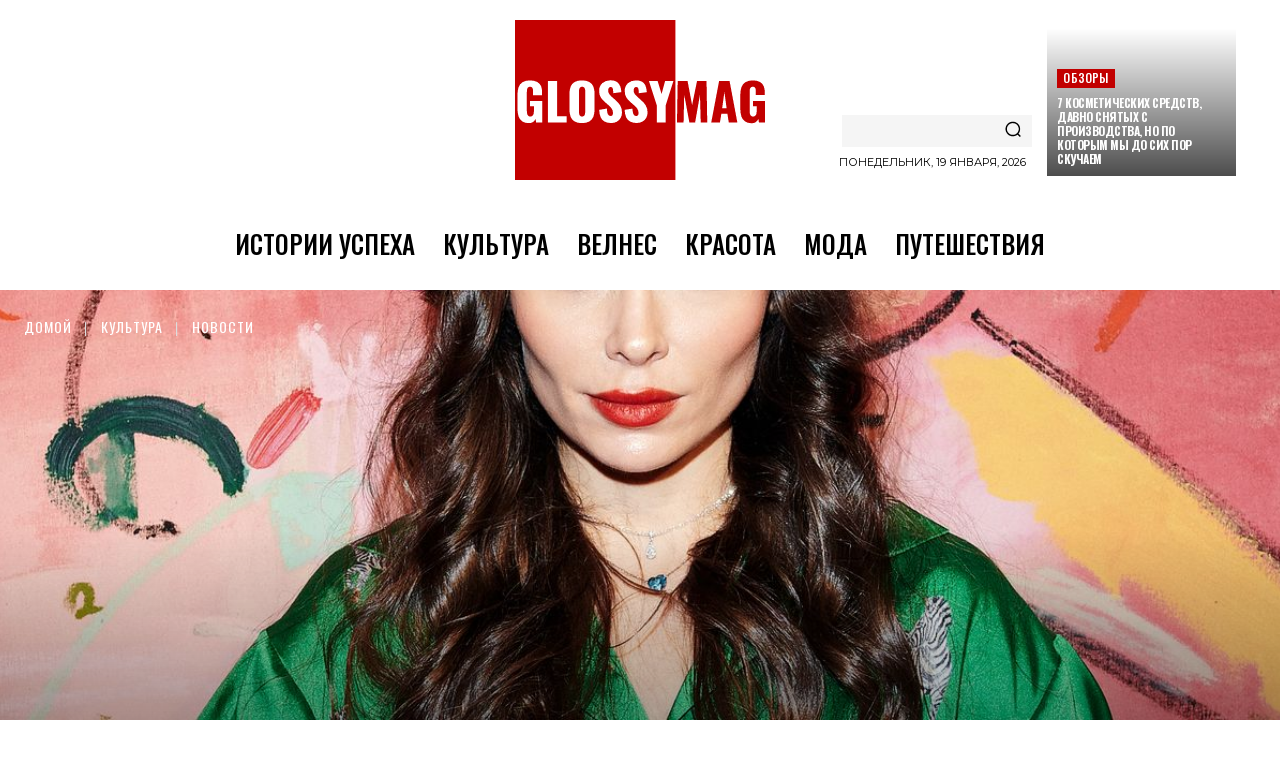

--- FILE ---
content_type: text/html; charset=UTF-8
request_url: https://glossymag.ru/culture/culture-news/polina-askeri-predstavila-vtoruyu-personalnuyu-vystavku-markosa-anziani-v-askeri-gallery/
body_size: 87828
content:
<!doctype html >
<!--[if IE 8]>    <html class="ie8" lang="en"> <![endif]-->
<!--[if IE 9]>    <html class="ie9" lang="en"> <![endif]-->
<!--[if gt IE 8]><!--> <html lang="ru-RU"> 
<head>
    <title>Полина Аскери представила вторую персональную выставку Маркоса Анзиани в Askeri Gallery - glossymag.ru</title>
    <meta charset="UTF-8" />
    <meta name="viewport" content="width=device-width, initial-scale=1.0">
    <link rel="pingback" href="https://glossymag.ru/xmlrpc.php" />
    <meta name='robots' content='index, follow, max-image-preview:large, max-snippet:-1, max-video-preview:-1' />
	<style>img:is([sizes="auto" i], [sizes^="auto," i]) { contain-intrinsic-size: 3000px 1500px }</style>
	<link rel="icon" type="image/png" href="https://4ab0f3c1-9220-4ed3-9221-ee40d72bacf1.selstorage.ru/2025/09/favicon-300x300.png">
	
	<meta name="description" content="В Askeri Gallery состоялось открытие второй персональной выставки художника Маркоса Анзиани, получившей название «Bon Voyage»." />
	<link rel="canonical" href="https://glossymag.ru/culture/culture-news/polina-askeri-predstavila-vtoruyu-personalnuyu-vystavku-markosa-anziani-v-askeri-gallery/" />
	<meta property="og:locale" content="ru_RU" />
	<meta property="og:type" content="article" />
	<meta property="og:title" content="Полина Аскери представила вторую персональную выставку Маркоса Анзиани в Askeri Gallery" />
	<meta property="og:description" content="В Askeri Gallery состоялось открытие второй персональной выставки художника Маркоса Анзиани, получившей название «Bon Voyage»." />
	<meta property="og:url" content="https://glossymag.ru/culture/culture-news/polina-askeri-predstavila-vtoruyu-personalnuyu-vystavku-markosa-anziani-v-askeri-gallery/" />
	<meta property="og:site_name" content="glossymag.ru" />
	<meta property="article:publisher" content="https://www.facebook.com/Glossymagru-103630614656095" />
	<meta property="article:published_time" content="2022-02-17T16:16:17+00:00" />
	<meta property="article:modified_time" content="2024-06-20T15:59:22+00:00" />
	<meta property="og:image" content="https://glossymag.ru/thetsoaz/2022/02/000-polina-askeri-predstavila-vtoruyu-personalnuyu-vystavku-markosa-anziani-v-askeri-gallery.jpg" />
	<meta property="og:image:width" content="1200" />
	<meta property="og:image:height" content="672" />
	<meta property="og:image:type" content="image/jpeg" />
	<meta name="author" content="Редакция glossymag.ru" />
	<meta name="twitter:card" content="summary_large_image" />
	<meta name="twitter:creator" content="@glossymag_ru" />
	<meta name="twitter:site" content="@glossymag_ru" />
	<meta name="twitter:label1" content="Написано автором" />
	<meta name="twitter:data1" content="Редакция glossymag.ru" />
	<meta name="twitter:label2" content="Примерное время для чтения" />
	<meta name="twitter:data2" content="6 минут" />
	<script type="application/ld+json" class="yoast-schema-graph">{"@context":"https://schema.org","@graph":[{"@type":"Article","@id":"https://glossymag.ru/culture/culture-news/polina-askeri-predstavila-vtoruyu-personalnuyu-vystavku-markosa-anziani-v-askeri-gallery/#article","isPartOf":{"@id":"https://glossymag.ru/culture/culture-news/polina-askeri-predstavila-vtoruyu-personalnuyu-vystavku-markosa-anziani-v-askeri-gallery/"},"author":{"name":"Редакция glossymag.ru","@id":"https://glossymag.ru/#/schema/person/9df90bf3bb003881638bc3ca93869980"},"headline":"Полина Аскери представила вторую персональную выставку Маркоса Анзиани в Askeri Gallery","datePublished":"2022-02-17T16:16:17+00:00","dateModified":"2024-06-20T15:59:22+00:00","mainEntityOfPage":{"@id":"https://glossymag.ru/culture/culture-news/polina-askeri-predstavila-vtoruyu-personalnuyu-vystavku-markosa-anziani-v-askeri-gallery/"},"wordCount":282,"commentCount":0,"publisher":{"@id":"https://glossymag.ru/#organization"},"image":{"@id":"https://glossymag.ru/culture/culture-news/polina-askeri-predstavila-vtoruyu-personalnuyu-vystavku-markosa-anziani-v-askeri-gallery/#primaryimage"},"thumbnailUrl":"https://4ab0f3c1-9220-4ed3-9221-ee40d72bacf1.selstorage.ru/2022/02/000-polina-askeri-predstavila-vtoruyu-personalnuyu-vystavku-markosa-anziani-v-askeri-gallery.jpg","keywords":["Askeri Gallery","Новости","Полина Аскери"],"articleSection":["Новости"],"inLanguage":"ru-RU","potentialAction":[{"@type":"CommentAction","name":"Comment","target":["https://glossymag.ru/culture/culture-news/polina-askeri-predstavila-vtoruyu-personalnuyu-vystavku-markosa-anziani-v-askeri-gallery/#respond"]}]},{"@type":"WebPage","@id":"https://glossymag.ru/culture/culture-news/polina-askeri-predstavila-vtoruyu-personalnuyu-vystavku-markosa-anziani-v-askeri-gallery/","url":"https://glossymag.ru/culture/culture-news/polina-askeri-predstavila-vtoruyu-personalnuyu-vystavku-markosa-anziani-v-askeri-gallery/","name":"Полина Аскери представила вторую персональную выставку Маркоса Анзиани в Askeri Gallery - glossymag.ru","isPartOf":{"@id":"https://glossymag.ru/#website"},"primaryImageOfPage":{"@id":"https://glossymag.ru/culture/culture-news/polina-askeri-predstavila-vtoruyu-personalnuyu-vystavku-markosa-anziani-v-askeri-gallery/#primaryimage"},"image":{"@id":"https://glossymag.ru/culture/culture-news/polina-askeri-predstavila-vtoruyu-personalnuyu-vystavku-markosa-anziani-v-askeri-gallery/#primaryimage"},"thumbnailUrl":"https://4ab0f3c1-9220-4ed3-9221-ee40d72bacf1.selstorage.ru/2022/02/000-polina-askeri-predstavila-vtoruyu-personalnuyu-vystavku-markosa-anziani-v-askeri-gallery.jpg","datePublished":"2022-02-17T16:16:17+00:00","dateModified":"2024-06-20T15:59:22+00:00","description":"В Askeri Gallery состоялось открытие второй персональной выставки художника Маркоса Анзиани, получившей название «Bon Voyage».","breadcrumb":{"@id":"https://glossymag.ru/culture/culture-news/polina-askeri-predstavila-vtoruyu-personalnuyu-vystavku-markosa-anziani-v-askeri-gallery/#breadcrumb"},"inLanguage":"ru-RU","potentialAction":[{"@type":"ReadAction","target":["https://glossymag.ru/culture/culture-news/polina-askeri-predstavila-vtoruyu-personalnuyu-vystavku-markosa-anziani-v-askeri-gallery/"]}]},{"@type":"ImageObject","inLanguage":"ru-RU","@id":"https://glossymag.ru/culture/culture-news/polina-askeri-predstavila-vtoruyu-personalnuyu-vystavku-markosa-anziani-v-askeri-gallery/#primaryimage","url":"https://4ab0f3c1-9220-4ed3-9221-ee40d72bacf1.selstorage.ru/2022/02/000-polina-askeri-predstavila-vtoruyu-personalnuyu-vystavku-markosa-anziani-v-askeri-gallery.jpg","contentUrl":"https://4ab0f3c1-9220-4ed3-9221-ee40d72bacf1.selstorage.ru/2022/02/000-polina-askeri-predstavila-vtoruyu-personalnuyu-vystavku-markosa-anziani-v-askeri-gallery.jpg","width":1200,"height":672,"caption":"Полина Аскери представила вторую персональную выставку Маркоса Анзиани в Askeri Gallery"},{"@type":"BreadcrumbList","@id":"https://glossymag.ru/culture/culture-news/polina-askeri-predstavila-vtoruyu-personalnuyu-vystavku-markosa-anziani-v-askeri-gallery/#breadcrumb","itemListElement":[{"@type":"ListItem","position":1,"name":"Главная страница","item":"https://glossymag.ru/"},{"@type":"ListItem","position":2,"name":"Полина Аскери представила вторую персональную выставку Маркоса Анзиани в Askeri Gallery"}]},{"@type":"WebSite","@id":"https://glossymag.ru/#website","url":"https://glossymag.ru/","name":"glossymag.ru","description":"Вдохновляющие истории успеха, велнес, красота, мода, культура, путешествия. Сияй вместе с нами!","publisher":{"@id":"https://glossymag.ru/#organization"},"potentialAction":[{"@type":"SearchAction","target":{"@type":"EntryPoint","urlTemplate":"https://glossymag.ru/?s={search_term_string}"},"query-input":{"@type":"PropertyValueSpecification","valueRequired":true,"valueName":"search_term_string"}}],"inLanguage":"ru-RU"},{"@type":"Organization","@id":"https://glossymag.ru/#organization","name":"glossymag.ru","url":"https://glossymag.ru/","logo":{"@type":"ImageObject","inLanguage":"ru-RU","@id":"https://glossymag.ru/#/schema/logo/image/","url":"https://glossymag.ru/thetsoaz/2021/04/C4zyLVh8-GLOSSYMAG_logo_c20000_03.png","contentUrl":"https://glossymag.ru/thetsoaz/2021/04/C4zyLVh8-GLOSSYMAG_logo_c20000_03.png","width":1000,"height":1000,"caption":"glossymag.ru"},"image":{"@id":"https://glossymag.ru/#/schema/logo/image/"},"sameAs":["https://www.facebook.com/Glossymagru-103630614656095","https://x.com/glossymag_ru","https://www.instagram.com/glossymag_ru/","https://www.pinterest.ru/glossymag_ru/"]},{"@type":"Person","@id":"https://glossymag.ru/#/schema/person/9df90bf3bb003881638bc3ca93869980","name":"Редакция glossymag.ru","image":{"@type":"ImageObject","inLanguage":"ru-RU","@id":"https://glossymag.ru/#/schema/person/image/","url":"https://glossymag.ru/thetsoaz/2021/04/GLOSSYMAG_logo_c20000_02.svg","contentUrl":"https://glossymag.ru/thetsoaz/2021/04/GLOSSYMAG_logo_c20000_02.svg","caption":"Редакция glossymag.ru"},"url":"https://glossymag.ru/author/editorial-glossymag-ru/"}]}</script>
	
<link rel='dns-prefetch' href='//fonts.googleapis.com' />
<link rel="alternate" type="application/rss+xml" title="glossymag.ru &raquo; Лента" href="https://glossymag.ru/feed/" />
<link rel="alternate" type="application/rss+xml" title="glossymag.ru &raquo; Лента комментариев" href="https://glossymag.ru/comments/feed/" />
<link rel="alternate" type="application/rss+xml" title="glossymag.ru &raquo; Лента комментариев к &laquo;Полина Аскери представила вторую персональную выставку Маркоса Анзиани в Askeri Gallery&raquo;" href="https://glossymag.ru/culture/culture-news/polina-askeri-predstavila-vtoruyu-personalnuyu-vystavku-markosa-anziani-v-askeri-gallery/feed/" />
<script type="text/javascript">
/* <![CDATA[ */
window._wpemojiSettings = {"baseUrl":"https:\/\/s.w.org\/images\/core\/emoji\/15.0.3\/72x72\/","ext":".png","svgUrl":"https:\/\/s.w.org\/images\/core\/emoji\/15.0.3\/svg\/","svgExt":".svg","source":{"concatemoji":"https:\/\/glossymag.ru\/thodutul\/js\/wp-emoji-release.min.js?ver=6.7.4"}};
/*! This file is auto-generated */
!function(i,n){var o,s,e;function c(e){try{var t={supportTests:e,timestamp:(new Date).valueOf()};sessionStorage.setItem(o,JSON.stringify(t))}catch(e){}}function p(e,t,n){e.clearRect(0,0,e.canvas.width,e.canvas.height),e.fillText(t,0,0);var t=new Uint32Array(e.getImageData(0,0,e.canvas.width,e.canvas.height).data),r=(e.clearRect(0,0,e.canvas.width,e.canvas.height),e.fillText(n,0,0),new Uint32Array(e.getImageData(0,0,e.canvas.width,e.canvas.height).data));return t.every(function(e,t){return e===r[t]})}function u(e,t,n){switch(t){case"flag":return n(e,"\ud83c\udff3\ufe0f\u200d\u26a7\ufe0f","\ud83c\udff3\ufe0f\u200b\u26a7\ufe0f")?!1:!n(e,"\ud83c\uddfa\ud83c\uddf3","\ud83c\uddfa\u200b\ud83c\uddf3")&&!n(e,"\ud83c\udff4\udb40\udc67\udb40\udc62\udb40\udc65\udb40\udc6e\udb40\udc67\udb40\udc7f","\ud83c\udff4\u200b\udb40\udc67\u200b\udb40\udc62\u200b\udb40\udc65\u200b\udb40\udc6e\u200b\udb40\udc67\u200b\udb40\udc7f");case"emoji":return!n(e,"\ud83d\udc26\u200d\u2b1b","\ud83d\udc26\u200b\u2b1b")}return!1}function f(e,t,n){var r="undefined"!=typeof WorkerGlobalScope&&self instanceof WorkerGlobalScope?new OffscreenCanvas(300,150):i.createElement("canvas"),a=r.getContext("2d",{willReadFrequently:!0}),o=(a.textBaseline="top",a.font="600 32px Arial",{});return e.forEach(function(e){o[e]=t(a,e,n)}),o}function t(e){var t=i.createElement("script");t.src=e,t.defer=!0,i.head.appendChild(t)}"undefined"!=typeof Promise&&(o="wpEmojiSettingsSupports",s=["flag","emoji"],n.supports={everything:!0,everythingExceptFlag:!0},e=new Promise(function(e){i.addEventListener("DOMContentLoaded",e,{once:!0})}),new Promise(function(t){var n=function(){try{var e=JSON.parse(sessionStorage.getItem(o));if("object"==typeof e&&"number"==typeof e.timestamp&&(new Date).valueOf()<e.timestamp+604800&&"object"==typeof e.supportTests)return e.supportTests}catch(e){}return null}();if(!n){if("undefined"!=typeof Worker&&"undefined"!=typeof OffscreenCanvas&&"undefined"!=typeof URL&&URL.createObjectURL&&"undefined"!=typeof Blob)try{var e="postMessage("+f.toString()+"("+[JSON.stringify(s),u.toString(),p.toString()].join(",")+"));",r=new Blob([e],{type:"text/javascript"}),a=new Worker(URL.createObjectURL(r),{name:"wpTestEmojiSupports"});return void(a.onmessage=function(e){c(n=e.data),a.terminate(),t(n)})}catch(e){}c(n=f(s,u,p))}t(n)}).then(function(e){for(var t in e)n.supports[t]=e[t],n.supports.everything=n.supports.everything&&n.supports[t],"flag"!==t&&(n.supports.everythingExceptFlag=n.supports.everythingExceptFlag&&n.supports[t]);n.supports.everythingExceptFlag=n.supports.everythingExceptFlag&&!n.supports.flag,n.DOMReady=!1,n.readyCallback=function(){n.DOMReady=!0}}).then(function(){return e}).then(function(){var e;n.supports.everything||(n.readyCallback(),(e=n.source||{}).concatemoji?t(e.concatemoji):e.wpemoji&&e.twemoji&&(t(e.twemoji),t(e.wpemoji)))}))}((window,document),window._wpemojiSettings);
/* ]]> */
</script>
<style id='wp-emoji-styles-inline-css' type='text/css'>
	img.wp-smiley, img.emoji {
		display: inline !important;
		border: none !important;
		box-shadow: none !important;
		height: 1em !important;
		width: 1em !important;
		margin: 0 0.07em !important;
		vertical-align: -0.1em !important;
		background: none !important;
		padding: 0 !important;
	}
</style>
<link rel='stylesheet' id='wp-block-library-css' href='https://glossymag.ru/thodutul/css/dist/block-library/style.min.css?ver=6.7.4' type='text/css' media='all' />
<link rel='stylesheet' id='jquery-twentytwenty-css' href='https://glossymag.ru/okoafore/image-comparison-block/assets/css/twentytwenty.css?ver=1635364436' type='text/css' media='all' />
<link rel='stylesheet' id='ideabox-image-comparison-block-css' href='https://glossymag.ru/okoafore/image-comparison-block/build/style-index.css?ver=1635364436' type='text/css' media='all' />
<link rel='stylesheet' id='mwp-diet-calculator-shortcode-block-css' href='https://glossymag.ru/okoafore/mwp-diet-calculator/includes/gutenberg/style.css?ver=1625575117' type='text/css' media='all' />
<link rel='stylesheet' id='wp-components-css' href='https://glossymag.ru/thodutul/css/dist/components/style.min.css?ver=6.7.4' type='text/css' media='all' />
<link rel='stylesheet' id='wp-preferences-css' href='https://glossymag.ru/thodutul/css/dist/preferences/style.min.css?ver=6.7.4' type='text/css' media='all' />
<link rel='stylesheet' id='wp-block-editor-css' href='https://glossymag.ru/thodutul/css/dist/block-editor/style.min.css?ver=6.7.4' type='text/css' media='all' />
<link rel='stylesheet' id='wp-reusable-blocks-css' href='https://glossymag.ru/thodutul/css/dist/reusable-blocks/style.min.css?ver=6.7.4' type='text/css' media='all' />
<link rel='stylesheet' id='wp-patterns-css' href='https://glossymag.ru/thodutul/css/dist/patterns/style.min.css?ver=6.7.4' type='text/css' media='all' />
<link rel='stylesheet' id='wp-editor-css' href='https://glossymag.ru/thodutul/css/dist/editor/style.min.css?ver=6.7.4' type='text/css' media='all' />
<link rel='stylesheet' id='mux_video_block_style-css' href='https://glossymag.ru/okoafore/ilab-media-tools-premium/public/blocks/mediacloud-mux.blocks.style.css' type='text/css' media='all' />
<style id='classic-theme-styles-inline-css' type='text/css'>
/*! This file is auto-generated */
.wp-block-button__link{color:#fff;background-color:#32373c;border-radius:9999px;box-shadow:none;text-decoration:none;padding:calc(.667em + 2px) calc(1.333em + 2px);font-size:1.125em}.wp-block-file__button{background:#32373c;color:#fff;text-decoration:none}
</style>
<style id='global-styles-inline-css' type='text/css'>
:root{--wp--preset--aspect-ratio--square: 1;--wp--preset--aspect-ratio--4-3: 4/3;--wp--preset--aspect-ratio--3-4: 3/4;--wp--preset--aspect-ratio--3-2: 3/2;--wp--preset--aspect-ratio--2-3: 2/3;--wp--preset--aspect-ratio--16-9: 16/9;--wp--preset--aspect-ratio--9-16: 9/16;--wp--preset--color--black: #000000;--wp--preset--color--cyan-bluish-gray: #abb8c3;--wp--preset--color--white: #ffffff;--wp--preset--color--pale-pink: #f78da7;--wp--preset--color--vivid-red: #cf2e2e;--wp--preset--color--luminous-vivid-orange: #ff6900;--wp--preset--color--luminous-vivid-amber: #fcb900;--wp--preset--color--light-green-cyan: #7bdcb5;--wp--preset--color--vivid-green-cyan: #00d084;--wp--preset--color--pale-cyan-blue: #8ed1fc;--wp--preset--color--vivid-cyan-blue: #0693e3;--wp--preset--color--vivid-purple: #9b51e0;--wp--preset--gradient--vivid-cyan-blue-to-vivid-purple: linear-gradient(135deg,rgba(6,147,227,1) 0%,rgb(155,81,224) 100%);--wp--preset--gradient--light-green-cyan-to-vivid-green-cyan: linear-gradient(135deg,rgb(122,220,180) 0%,rgb(0,208,130) 100%);--wp--preset--gradient--luminous-vivid-amber-to-luminous-vivid-orange: linear-gradient(135deg,rgba(252,185,0,1) 0%,rgba(255,105,0,1) 100%);--wp--preset--gradient--luminous-vivid-orange-to-vivid-red: linear-gradient(135deg,rgba(255,105,0,1) 0%,rgb(207,46,46) 100%);--wp--preset--gradient--very-light-gray-to-cyan-bluish-gray: linear-gradient(135deg,rgb(238,238,238) 0%,rgb(169,184,195) 100%);--wp--preset--gradient--cool-to-warm-spectrum: linear-gradient(135deg,rgb(74,234,220) 0%,rgb(151,120,209) 20%,rgb(207,42,186) 40%,rgb(238,44,130) 60%,rgb(251,105,98) 80%,rgb(254,248,76) 100%);--wp--preset--gradient--blush-light-purple: linear-gradient(135deg,rgb(255,206,236) 0%,rgb(152,150,240) 100%);--wp--preset--gradient--blush-bordeaux: linear-gradient(135deg,rgb(254,205,165) 0%,rgb(254,45,45) 50%,rgb(107,0,62) 100%);--wp--preset--gradient--luminous-dusk: linear-gradient(135deg,rgb(255,203,112) 0%,rgb(199,81,192) 50%,rgb(65,88,208) 100%);--wp--preset--gradient--pale-ocean: linear-gradient(135deg,rgb(255,245,203) 0%,rgb(182,227,212) 50%,rgb(51,167,181) 100%);--wp--preset--gradient--electric-grass: linear-gradient(135deg,rgb(202,248,128) 0%,rgb(113,206,126) 100%);--wp--preset--gradient--midnight: linear-gradient(135deg,rgb(2,3,129) 0%,rgb(40,116,252) 100%);--wp--preset--font-size--small: 11px;--wp--preset--font-size--medium: 20px;--wp--preset--font-size--large: 32px;--wp--preset--font-size--x-large: 42px;--wp--preset--font-size--regular: 15px;--wp--preset--font-size--larger: 50px;--wp--preset--spacing--20: 0.44rem;--wp--preset--spacing--30: 0.67rem;--wp--preset--spacing--40: 1rem;--wp--preset--spacing--50: 1.5rem;--wp--preset--spacing--60: 2.25rem;--wp--preset--spacing--70: 3.38rem;--wp--preset--spacing--80: 5.06rem;--wp--preset--shadow--natural: 6px 6px 9px rgba(0, 0, 0, 0.2);--wp--preset--shadow--deep: 12px 12px 50px rgba(0, 0, 0, 0.4);--wp--preset--shadow--sharp: 6px 6px 0px rgba(0, 0, 0, 0.2);--wp--preset--shadow--outlined: 6px 6px 0px -3px rgba(255, 255, 255, 1), 6px 6px rgba(0, 0, 0, 1);--wp--preset--shadow--crisp: 6px 6px 0px rgba(0, 0, 0, 1);}:where(.is-layout-flex){gap: 0.5em;}:where(.is-layout-grid){gap: 0.5em;}body .is-layout-flex{display: flex;}.is-layout-flex{flex-wrap: wrap;align-items: center;}.is-layout-flex > :is(*, div){margin: 0;}body .is-layout-grid{display: grid;}.is-layout-grid > :is(*, div){margin: 0;}:where(.wp-block-columns.is-layout-flex){gap: 2em;}:where(.wp-block-columns.is-layout-grid){gap: 2em;}:where(.wp-block-post-template.is-layout-flex){gap: 1.25em;}:where(.wp-block-post-template.is-layout-grid){gap: 1.25em;}.has-black-color{color: var(--wp--preset--color--black) !important;}.has-cyan-bluish-gray-color{color: var(--wp--preset--color--cyan-bluish-gray) !important;}.has-white-color{color: var(--wp--preset--color--white) !important;}.has-pale-pink-color{color: var(--wp--preset--color--pale-pink) !important;}.has-vivid-red-color{color: var(--wp--preset--color--vivid-red) !important;}.has-luminous-vivid-orange-color{color: var(--wp--preset--color--luminous-vivid-orange) !important;}.has-luminous-vivid-amber-color{color: var(--wp--preset--color--luminous-vivid-amber) !important;}.has-light-green-cyan-color{color: var(--wp--preset--color--light-green-cyan) !important;}.has-vivid-green-cyan-color{color: var(--wp--preset--color--vivid-green-cyan) !important;}.has-pale-cyan-blue-color{color: var(--wp--preset--color--pale-cyan-blue) !important;}.has-vivid-cyan-blue-color{color: var(--wp--preset--color--vivid-cyan-blue) !important;}.has-vivid-purple-color{color: var(--wp--preset--color--vivid-purple) !important;}.has-black-background-color{background-color: var(--wp--preset--color--black) !important;}.has-cyan-bluish-gray-background-color{background-color: var(--wp--preset--color--cyan-bluish-gray) !important;}.has-white-background-color{background-color: var(--wp--preset--color--white) !important;}.has-pale-pink-background-color{background-color: var(--wp--preset--color--pale-pink) !important;}.has-vivid-red-background-color{background-color: var(--wp--preset--color--vivid-red) !important;}.has-luminous-vivid-orange-background-color{background-color: var(--wp--preset--color--luminous-vivid-orange) !important;}.has-luminous-vivid-amber-background-color{background-color: var(--wp--preset--color--luminous-vivid-amber) !important;}.has-light-green-cyan-background-color{background-color: var(--wp--preset--color--light-green-cyan) !important;}.has-vivid-green-cyan-background-color{background-color: var(--wp--preset--color--vivid-green-cyan) !important;}.has-pale-cyan-blue-background-color{background-color: var(--wp--preset--color--pale-cyan-blue) !important;}.has-vivid-cyan-blue-background-color{background-color: var(--wp--preset--color--vivid-cyan-blue) !important;}.has-vivid-purple-background-color{background-color: var(--wp--preset--color--vivid-purple) !important;}.has-black-border-color{border-color: var(--wp--preset--color--black) !important;}.has-cyan-bluish-gray-border-color{border-color: var(--wp--preset--color--cyan-bluish-gray) !important;}.has-white-border-color{border-color: var(--wp--preset--color--white) !important;}.has-pale-pink-border-color{border-color: var(--wp--preset--color--pale-pink) !important;}.has-vivid-red-border-color{border-color: var(--wp--preset--color--vivid-red) !important;}.has-luminous-vivid-orange-border-color{border-color: var(--wp--preset--color--luminous-vivid-orange) !important;}.has-luminous-vivid-amber-border-color{border-color: var(--wp--preset--color--luminous-vivid-amber) !important;}.has-light-green-cyan-border-color{border-color: var(--wp--preset--color--light-green-cyan) !important;}.has-vivid-green-cyan-border-color{border-color: var(--wp--preset--color--vivid-green-cyan) !important;}.has-pale-cyan-blue-border-color{border-color: var(--wp--preset--color--pale-cyan-blue) !important;}.has-vivid-cyan-blue-border-color{border-color: var(--wp--preset--color--vivid-cyan-blue) !important;}.has-vivid-purple-border-color{border-color: var(--wp--preset--color--vivid-purple) !important;}.has-vivid-cyan-blue-to-vivid-purple-gradient-background{background: var(--wp--preset--gradient--vivid-cyan-blue-to-vivid-purple) !important;}.has-light-green-cyan-to-vivid-green-cyan-gradient-background{background: var(--wp--preset--gradient--light-green-cyan-to-vivid-green-cyan) !important;}.has-luminous-vivid-amber-to-luminous-vivid-orange-gradient-background{background: var(--wp--preset--gradient--luminous-vivid-amber-to-luminous-vivid-orange) !important;}.has-luminous-vivid-orange-to-vivid-red-gradient-background{background: var(--wp--preset--gradient--luminous-vivid-orange-to-vivid-red) !important;}.has-very-light-gray-to-cyan-bluish-gray-gradient-background{background: var(--wp--preset--gradient--very-light-gray-to-cyan-bluish-gray) !important;}.has-cool-to-warm-spectrum-gradient-background{background: var(--wp--preset--gradient--cool-to-warm-spectrum) !important;}.has-blush-light-purple-gradient-background{background: var(--wp--preset--gradient--blush-light-purple) !important;}.has-blush-bordeaux-gradient-background{background: var(--wp--preset--gradient--blush-bordeaux) !important;}.has-luminous-dusk-gradient-background{background: var(--wp--preset--gradient--luminous-dusk) !important;}.has-pale-ocean-gradient-background{background: var(--wp--preset--gradient--pale-ocean) !important;}.has-electric-grass-gradient-background{background: var(--wp--preset--gradient--electric-grass) !important;}.has-midnight-gradient-background{background: var(--wp--preset--gradient--midnight) !important;}.has-small-font-size{font-size: var(--wp--preset--font-size--small) !important;}.has-medium-font-size{font-size: var(--wp--preset--font-size--medium) !important;}.has-large-font-size{font-size: var(--wp--preset--font-size--large) !important;}.has-x-large-font-size{font-size: var(--wp--preset--font-size--x-large) !important;}
:where(.wp-block-post-template.is-layout-flex){gap: 1.25em;}:where(.wp-block-post-template.is-layout-grid){gap: 1.25em;}
:where(.wp-block-columns.is-layout-flex){gap: 2em;}:where(.wp-block-columns.is-layout-grid){gap: 2em;}
:root :where(.wp-block-pullquote){font-size: 1.5em;line-height: 1.6;}
</style>
<link rel='stylesheet' id='simply-gallery-block-frontend-css' href='https://glossymag.ru/okoafore/simply-gallery-block/blocks/pgc_sgb.min.style.css?ver=3.2.1' type='text/css' media='all' />
<link rel='stylesheet' id='gn-frontend-gnfollow-style-css' href='https://glossymag.ru/okoafore/gn-publisher/assets/css/gn-frontend-gnfollow.min.css?ver=1.5.26' type='text/css' media='all' />
<link rel='stylesheet' id='dashicons-css' href='https://glossymag.ru/thodutul/css/dashicons.min.css?ver=6.7.4' type='text/css' media='all' />
<link rel='stylesheet' id='post-views-counter-frontend-css' href='https://glossymag.ru/okoafore/post-views-counter/css/frontend.min.css?ver=1.4.8' type='text/css' media='all' />
<link rel='stylesheet' id='ppress-frontend-css' href='https://glossymag.ru/okoafore/wp-user-avatar/assets/css/frontend.min.css?ver=4.16.8' type='text/css' media='all' />
<link rel='stylesheet' id='ppress-flatpickr-css' href='https://glossymag.ru/okoafore/wp-user-avatar/assets/flatpickr/flatpickr.min.css?ver=4.16.8' type='text/css' media='all' />
<link rel='stylesheet' id='ppress-select2-css' href='https://glossymag.ru/okoafore/wp-user-avatar/assets/select2/select2.min.css?ver=6.7.4' type='text/css' media='all' />
<link rel='stylesheet' id='wpdiscuz-frontend-css-css' href='https://glossymag.ru/okoafore/wpdiscuz/themes/default/style.css?ver=7.6.8' type='text/css' media='all' />
<style id='wpdiscuz-frontend-css-inline-css' type='text/css'>
 #wpdcom .wpd-blog-administrator .wpd-comment-label{color:#ffffff;background-color:#c20000;border:none}#wpdcom .wpd-blog-administrator .wpd-comment-author, #wpdcom .wpd-blog-administrator .wpd-comment-author a{color:#c20000}#wpdcom.wpd-layout-1 .wpd-comment .wpd-blog-administrator .wpd-avatar img{border-color:#c20000}#wpdcom.wpd-layout-2 .wpd-comment.wpd-reply .wpd-comment-wrap.wpd-blog-administrator{border-left:3px solid #c20000}#wpdcom.wpd-layout-2 .wpd-comment .wpd-blog-administrator .wpd-avatar img{border-bottom-color:#c20000}#wpdcom.wpd-layout-3 .wpd-blog-administrator .wpd-comment-subheader{border-top:1px dashed #c20000}#wpdcom.wpd-layout-3 .wpd-reply .wpd-blog-administrator .wpd-comment-right{border-left:1px solid #c20000}#wpdcom .wpd-blog-editor .wpd-comment-label{color:#ffffff;background-color:#c20000;border:none}#wpdcom .wpd-blog-editor .wpd-comment-author, #wpdcom .wpd-blog-editor .wpd-comment-author a{color:#c20000}#wpdcom.wpd-layout-1 .wpd-comment .wpd-blog-editor .wpd-avatar img{border-color:#c20000}#wpdcom.wpd-layout-2 .wpd-comment.wpd-reply .wpd-comment-wrap.wpd-blog-editor{border-left:3px solid #c20000}#wpdcom.wpd-layout-2 .wpd-comment .wpd-blog-editor .wpd-avatar img{border-bottom-color:#c20000}#wpdcom.wpd-layout-3 .wpd-blog-editor .wpd-comment-subheader{border-top:1px dashed #c20000}#wpdcom.wpd-layout-3 .wpd-reply .wpd-blog-editor .wpd-comment-right{border-left:1px solid #c20000}#wpdcom .wpd-blog-author .wpd-comment-label{color:#ffffff;background-color:#c20000;border:none}#wpdcom .wpd-blog-author .wpd-comment-author, #wpdcom .wpd-blog-author .wpd-comment-author a{color:#c20000}#wpdcom.wpd-layout-1 .wpd-comment .wpd-blog-author .wpd-avatar img{border-color:#c20000}#wpdcom.wpd-layout-2 .wpd-comment .wpd-blog-author .wpd-avatar img{border-bottom-color:#c20000}#wpdcom.wpd-layout-3 .wpd-blog-author .wpd-comment-subheader{border-top:1px dashed #c20000}#wpdcom.wpd-layout-3 .wpd-reply .wpd-blog-author .wpd-comment-right{border-left:1px solid #c20000}#wpdcom .wpd-blog-contributor .wpd-comment-label{color:#ffffff;background-color:#c20000;border:none}#wpdcom .wpd-blog-contributor .wpd-comment-author, #wpdcom .wpd-blog-contributor .wpd-comment-author a{color:#c20000}#wpdcom.wpd-layout-1 .wpd-comment .wpd-blog-contributor .wpd-avatar img{border-color:#c20000}#wpdcom.wpd-layout-2 .wpd-comment .wpd-blog-contributor .wpd-avatar img{border-bottom-color:#c20000}#wpdcom.wpd-layout-3 .wpd-blog-contributor .wpd-comment-subheader{border-top:1px dashed #c20000}#wpdcom.wpd-layout-3 .wpd-reply .wpd-blog-contributor .wpd-comment-right{border-left:1px solid #c20000}#wpdcom .wpd-blog-subscriber .wpd-comment-label{color:#ffffff;background-color:#c20000;border:none}#wpdcom .wpd-blog-subscriber .wpd-comment-author, #wpdcom .wpd-blog-subscriber .wpd-comment-author a{color:#c20000}#wpdcom.wpd-layout-2 .wpd-comment .wpd-blog-subscriber .wpd-avatar img{border-bottom-color:#c20000}#wpdcom.wpd-layout-3 .wpd-blog-subscriber .wpd-comment-subheader{border-top:1px dashed #c20000}#wpdcom .wpd-blog-customer .wpd-comment-label{color:#ffffff;background-color:#c20000;border:none}#wpdcom .wpd-blog-customer .wpd-comment-author, #wpdcom .wpd-blog-customer .wpd-comment-author a{color:#c20000}#wpdcom.wpd-layout-1 .wpd-comment .wpd-blog-customer .wpd-avatar img{border-color:#c20000}#wpdcom.wpd-layout-2 .wpd-comment .wpd-blog-customer .wpd-avatar img{border-bottom-color:#c20000}#wpdcom.wpd-layout-3 .wpd-blog-customer .wpd-comment-subheader{border-top:1px dashed #c20000}#wpdcom.wpd-layout-3 .wpd-reply .wpd-blog-customer .wpd-comment-right{border-left:1px solid #c20000}#wpdcom .wpd-blog-shop_manager .wpd-comment-label{color:#ffffff;background-color:#c20000;border:none}#wpdcom .wpd-blog-shop_manager .wpd-comment-author, #wpdcom .wpd-blog-shop_manager .wpd-comment-author a{color:#c20000}#wpdcom.wpd-layout-1 .wpd-comment .wpd-blog-shop_manager .wpd-avatar img{border-color:#c20000}#wpdcom.wpd-layout-2 .wpd-comment .wpd-blog-shop_manager .wpd-avatar img{border-bottom-color:#c20000}#wpdcom.wpd-layout-3 .wpd-blog-shop_manager .wpd-comment-subheader{border-top:1px dashed #c20000}#wpdcom.wpd-layout-3 .wpd-reply .wpd-blog-shop_manager .wpd-comment-right{border-left:1px solid #c20000}#wpdcom .wpd-blog-translator .wpd-comment-label{color:#ffffff;background-color:#00B38F;border:none}#wpdcom .wpd-blog-translator .wpd-comment-author, #wpdcom .wpd-blog-translator .wpd-comment-author a{color:#00B38F}#wpdcom.wpd-layout-1 .wpd-comment .wpd-blog-translator .wpd-avatar img{border-color:#00B38F}#wpdcom.wpd-layout-2 .wpd-comment .wpd-blog-translator .wpd-avatar img{border-bottom-color:#00B38F}#wpdcom.wpd-layout-3 .wpd-blog-translator .wpd-comment-subheader{border-top:1px dashed #00B38F}#wpdcom.wpd-layout-3 .wpd-reply .wpd-blog-translator .wpd-comment-right{border-left:1px solid #00B38F}#wpdcom .wpd-blog-wpseo_manager .wpd-comment-label{color:#ffffff;background-color:#c20000;border:none}#wpdcom .wpd-blog-wpseo_manager .wpd-comment-author, #wpdcom .wpd-blog-wpseo_manager .wpd-comment-author a{color:#c20000}#wpdcom.wpd-layout-1 .wpd-comment .wpd-blog-wpseo_manager .wpd-avatar img{border-color:#c20000}#wpdcom.wpd-layout-2 .wpd-comment .wpd-blog-wpseo_manager .wpd-avatar img{border-bottom-color:#c20000}#wpdcom.wpd-layout-3 .wpd-blog-wpseo_manager .wpd-comment-subheader{border-top:1px dashed #c20000}#wpdcom.wpd-layout-3 .wpd-reply .wpd-blog-wpseo_manager .wpd-comment-right{border-left:1px solid #c20000}#wpdcom .wpd-blog-wpseo_editor .wpd-comment-label{color:#ffffff;background-color:#c20000;border:none}#wpdcom .wpd-blog-wpseo_editor .wpd-comment-author, #wpdcom .wpd-blog-wpseo_editor .wpd-comment-author a{color:#c20000}#wpdcom.wpd-layout-1 .wpd-comment .wpd-blog-wpseo_editor .wpd-avatar img{border-color:#c20000}#wpdcom.wpd-layout-2 .wpd-comment .wpd-blog-wpseo_editor .wpd-avatar img{border-bottom-color:#c20000}#wpdcom.wpd-layout-3 .wpd-blog-wpseo_editor .wpd-comment-subheader{border-top:1px dashed #c20000}#wpdcom.wpd-layout-3 .wpd-reply .wpd-blog-wpseo_editor .wpd-comment-right{border-left:1px solid #c20000}#wpdcom .wpd-blog-post_author .wpd-comment-label{color:#ffffff;background-color:#c20000;border:none}#wpdcom .wpd-blog-post_author .wpd-comment-author, #wpdcom .wpd-blog-post_author .wpd-comment-author a{color:#c20000}#wpdcom .wpd-blog-post_author .wpd-avatar img{border-color:#c20000}#wpdcom.wpd-layout-1 .wpd-comment .wpd-blog-post_author .wpd-avatar img{border-color:#c20000}#wpdcom.wpd-layout-2 .wpd-comment.wpd-reply .wpd-comment-wrap.wpd-blog-post_author{border-left:3px solid #c20000}#wpdcom.wpd-layout-2 .wpd-comment .wpd-blog-post_author .wpd-avatar img{border-bottom-color:#c20000}#wpdcom.wpd-layout-3 .wpd-blog-post_author .wpd-comment-subheader{border-top:1px dashed #c20000}#wpdcom.wpd-layout-3 .wpd-reply .wpd-blog-post_author .wpd-comment-right{border-left:1px solid #c20000}#wpdcom .wpd-blog-guest .wpd-comment-label{color:#ffffff;background-color:#c20000;border:none}#wpdcom .wpd-blog-guest .wpd-comment-author, #wpdcom .wpd-blog-guest .wpd-comment-author a{color:#c20000}#wpdcom.wpd-layout-3 .wpd-blog-guest .wpd-comment-subheader{border-top:1px dashed #c20000}#comments, #respond, .comments-area, #wpdcom{}#wpdcom .ql-editor > *{color:#777777}#wpdcom .ql-editor::before{}#wpdcom .ql-toolbar{border:1px solid #DDDDDD;border-top:none}#wpdcom .ql-container{border:1px solid #DDDDDD;border-bottom:none}#wpdcom .wpd-form-row .wpdiscuz-item input[type="text"], #wpdcom .wpd-form-row .wpdiscuz-item input[type="email"], #wpdcom .wpd-form-row .wpdiscuz-item input[type="url"], #wpdcom .wpd-form-row .wpdiscuz-item input[type="color"], #wpdcom .wpd-form-row .wpdiscuz-item input[type="date"], #wpdcom .wpd-form-row .wpdiscuz-item input[type="datetime"], #wpdcom .wpd-form-row .wpdiscuz-item input[type="datetime-local"], #wpdcom .wpd-form-row .wpdiscuz-item input[type="month"], #wpdcom .wpd-form-row .wpdiscuz-item input[type="number"], #wpdcom .wpd-form-row .wpdiscuz-item input[type="time"], #wpdcom textarea, #wpdcom select{border:1px solid #DDDDDD;color:#777777}#wpdcom .wpd-form-row .wpdiscuz-item textarea{border:1px solid #DDDDDD}#wpdcom input::placeholder, #wpdcom textarea::placeholder, #wpdcom input::-moz-placeholder, #wpdcom textarea::-webkit-input-placeholder{}#wpdcom .wpd-comment-text{color:#777777}#wpdcom .wpd-thread-head .wpd-thread-info{border-bottom:2px solid #c20000}#wpdcom .wpd-thread-head .wpd-thread-info.wpd-reviews-tab svg{fill:#c20000}#wpdcom .wpd-thread-head .wpdiscuz-user-settings{border-bottom:2px solid #c20000}#wpdcom .wpd-thread-head .wpdiscuz-user-settings:hover{color:#c20000}#wpdcom .wpd-comment .wpd-follow-link:hover{color:#c20000}#wpdcom .wpd-comment-status .wpd-sticky{color:#c20000}#wpdcom .wpd-thread-filter .wpdf-active{color:#c20000;border-bottom-color:#c20000}#wpdcom .wpd-comment-info-bar{border:1px dashed #cf3333;background:#f9e6e6}#wpdcom .wpd-comment-info-bar .wpd-current-view i{color:#c20000}#wpdcom .wpd-filter-view-all:hover{background:#c20000}#wpdcom .wpdiscuz-item .wpdiscuz-rating > label{color:#DDDDDD}#wpdcom .wpdiscuz-item .wpdiscuz-rating:not(:checked) > label:hover, .wpdiscuz-rating:not(:checked) > label:hover ~ label{}#wpdcom .wpdiscuz-item .wpdiscuz-rating > input ~ label:hover, #wpdcom .wpdiscuz-item .wpdiscuz-rating > input:not(:checked) ~ label:hover ~ label, #wpdcom .wpdiscuz-item .wpdiscuz-rating > input:not(:checked) ~ label:hover ~ label{color:#FFED85}#wpdcom .wpdiscuz-item .wpdiscuz-rating > input:checked ~ label:hover, #wpdcom .wpdiscuz-item .wpdiscuz-rating > input:checked ~ label:hover, #wpdcom .wpdiscuz-item .wpdiscuz-rating > label:hover ~ input:checked ~ label, #wpdcom .wpdiscuz-item .wpdiscuz-rating > input:checked + label:hover ~ label, #wpdcom .wpdiscuz-item .wpdiscuz-rating > input:checked ~ label:hover ~ label, .wpd-custom-field .wcf-active-star, #wpdcom .wpdiscuz-item .wpdiscuz-rating > input:checked ~ label{color:#FFD700}#wpd-post-rating .wpd-rating-wrap .wpd-rating-stars svg .wpd-star{fill:#DDDDDD}#wpd-post-rating .wpd-rating-wrap .wpd-rating-stars svg .wpd-active{fill:#FFD700}#wpd-post-rating .wpd-rating-wrap .wpd-rate-starts svg .wpd-star{fill:#DDDDDD}#wpd-post-rating .wpd-rating-wrap .wpd-rate-starts:hover svg .wpd-star{fill:#FFED85}#wpd-post-rating.wpd-not-rated .wpd-rating-wrap .wpd-rate-starts svg:hover ~ svg .wpd-star{fill:#DDDDDD}.wpdiscuz-post-rating-wrap .wpd-rating .wpd-rating-wrap .wpd-rating-stars svg .wpd-star{fill:#DDDDDD}.wpdiscuz-post-rating-wrap .wpd-rating .wpd-rating-wrap .wpd-rating-stars svg .wpd-active{fill:#FFD700}#wpdcom .wpd-comment .wpd-follow-active{color:#ff7a00}#wpdcom .page-numbers{color:#555;border:#555 1px solid}#wpdcom span.current{background:#555}#wpdcom.wpd-layout-1 .wpd-new-loaded-comment > .wpd-comment-wrap > .wpd-comment-right{background:#FFFAD6}#wpdcom.wpd-layout-2 .wpd-new-loaded-comment.wpd-comment > .wpd-comment-wrap > .wpd-comment-right{background:#FFFAD6}#wpdcom.wpd-layout-2 .wpd-new-loaded-comment.wpd-comment.wpd-reply > .wpd-comment-wrap > .wpd-comment-right{background:transparent}#wpdcom.wpd-layout-2 .wpd-new-loaded-comment.wpd-comment.wpd-reply > .wpd-comment-wrap{background:#FFFAD6}#wpdcom.wpd-layout-3 .wpd-new-loaded-comment.wpd-comment > .wpd-comment-wrap > .wpd-comment-right{background:#FFFAD6}#wpdcom .wpd-follow:hover i, #wpdcom .wpd-unfollow:hover i, #wpdcom .wpd-comment .wpd-follow-active:hover i{color:#c20000}#wpdcom .wpdiscuz-readmore{cursor:pointer;color:#c20000}.wpd-custom-field .wcf-pasiv-star, #wpcomm .wpdiscuz-item .wpdiscuz-rating > label{color:#DDDDDD}.wpd-wrapper .wpd-list-item.wpd-active{border-top:3px solid #c20000}#wpdcom.wpd-layout-2 .wpd-comment.wpd-reply.wpd-unapproved-comment .wpd-comment-wrap{border-left:3px solid #FFFAD6}#wpdcom.wpd-layout-3 .wpd-comment.wpd-reply.wpd-unapproved-comment .wpd-comment-right{border-left:1px solid #FFFAD6}#wpdcom .wpd-prim-button{background-color:#c20000;color:#FFFFFF}#wpdcom .wpd_label__check i.wpdicon-on{color:#c20000;border:1px solid #e18080}#wpd-bubble-wrapper #wpd-bubble-all-comments-count{color:#c20000}#wpd-bubble-wrapper > div{background-color:#c20000}#wpd-bubble-wrapper > #wpd-bubble #wpd-bubble-add-message{background-color:#c20000}#wpd-bubble-wrapper > #wpd-bubble #wpd-bubble-add-message::before{border-left-color:#c20000;border-right-color:#c20000}#wpd-bubble-wrapper.wpd-right-corner > #wpd-bubble #wpd-bubble-add-message::before{border-left-color:#c20000;border-right-color:#c20000}.wpd-inline-icon-wrapper path.wpd-inline-icon-first{fill:#c20000}.wpd-inline-icon-count{background-color:#c20000}.wpd-inline-icon-count::before{border-right-color:#c20000}.wpd-inline-form-wrapper::before{border-bottom-color:#c20000}.wpd-inline-form-question{background-color:#c20000}.wpd-inline-form{background-color:#c20000}.wpd-last-inline-comments-wrapper{border-color:#c20000}.wpd-last-inline-comments-wrapper::before{border-bottom-color:#c20000}.wpd-last-inline-comments-wrapper .wpd-view-all-inline-comments{background:#c20000}.wpd-last-inline-comments-wrapper .wpd-view-all-inline-comments:hover,.wpd-last-inline-comments-wrapper .wpd-view-all-inline-comments:active,.wpd-last-inline-comments-wrapper .wpd-view-all-inline-comments:focus{background-color:#c20000}#wpdcom .ql-snow .ql-tooltip[data-mode="link"]::before{content:"Введите ссылку:"}#wpdcom .ql-snow .ql-tooltip.ql-editing a.ql-action::after{content:"Сохранить"}.comments-area{width:auto}
</style>
<link rel='stylesheet' id='wpdiscuz-fa-css' href='https://glossymag.ru/okoafore/wpdiscuz/assets/third-party/font-awesome-5.13.0/css/fa.min.css?ver=7.6.8' type='text/css' media='all' />
<link rel='stylesheet' id='wpdiscuz-combo-css-css' href='https://glossymag.ru/okoafore/wpdiscuz/assets/css/wpdiscuz-combo.min.css?ver=6.7.4' type='text/css' media='all' />
<link rel='stylesheet' id='td-plugin-multi-purpose-css' href='https://glossymag.ru/okoafore/td-composer/td-multi-purpose/style.css?ver=492e3cf54bd42df3b24a3de8e2307caf' type='text/css' media='all' />
<link rel='stylesheet' id='google-fonts-style-css' href='https://fonts.googleapis.com/css?family=Open+Sans%3A400%2C600%2C700%7CRoboto%3A400%2C600%2C700%7COswald%3A600%2C700%2C500%2C400%7CMontserrat%3A400%2C700&#038;display=swap&#038;ver=12.7' type='text/css' media='all' />
<link rel='stylesheet' id='sab-font-css' href='https://fonts.googleapis.com/css?family=Montserrat:400,700,400italic,700italic&#038;subset=latin' type='text/css' media='all' />
<link rel='stylesheet' id='td-theme-css' href='https://glossymag.ru/coapsujy/style.css?ver=12.7' type='text/css' media='all' />
<style id='td-theme-inline-css' type='text/css'>@media (max-width:767px){.td-header-desktop-wrap{display:none}}@media (min-width:767px){.td-header-mobile-wrap{display:none}}</style>
<link rel='stylesheet' id='td-theme-child-css' href='https://glossymag.ru/dynsoaps/style.css?ver=12.7c' type='text/css' media='all' />
<link rel='stylesheet' id='custom-css' href='https://glossymag.ru/dynsoaps/custom.css?a=445&#038;ver=6.7.4' type='text/css' media='all' />
<link rel='stylesheet' id='td-legacy-framework-front-style-css' href='https://glossymag.ru/okoafore/td-composer/legacy/Newspaper/assets/css/td_legacy_main.css?ver=492e3cf54bd42df3b24a3de8e2307caf' type='text/css' media='all' />
<link rel='stylesheet' id='td-standard-pack-framework-front-style-css' href='https://glossymag.ru/okoafore/td-standard-pack/Newspaper/assets/css/td_standard_pack_main.css?ver=8ae1459a1d876d507918f73cef68310e' type='text/css' media='all' />
<link rel='stylesheet' id='td-theme-demo-style-css' href='https://glossymag.ru/okoafore/td-composer/legacy/Newspaper/includes/demos/gossip_pro/demo_style.css?ver=12.7' type='text/css' media='all' />
<link rel='stylesheet' id='tdb_style_cloud_templates_front-css' href='https://glossymag.ru/okoafore/td-cloud-library/assets/css/tdb_main.css?ver=d578089f160957352b9b4ca6d880fd8f' type='text/css' media='all' />
<script type="text/javascript" src="https://glossymag.ru/thodutul/js/jquery/jquery.min.js?ver=3.7.1" id="jquery-core-js"></script>
<script type="text/javascript" src="https://glossymag.ru/thodutul/js/jquery/jquery-migrate.min.js?ver=3.4.1" id="jquery-migrate-js"></script>
<script type="text/javascript" src="https://glossymag.ru/okoafore/wp-user-avatar/assets/flatpickr/flatpickr.min.js?ver=4.16.8" id="ppress-flatpickr-js"></script>
<script type="text/javascript" src="https://glossymag.ru/okoafore/wp-user-avatar/assets/select2/select2.min.js?ver=4.16.8" id="ppress-select2-js"></script>
<script type="text/javascript" src="https://glossymag.ru/dynsoaps/custom.js?a=185&amp;ver=6.7.4" id="custom-js"></script>
<link rel="https://api.w.org/" href="https://glossymag.ru/wp-json/" /><link rel="alternate" title="JSON" type="application/json" href="https://glossymag.ru/wp-json/wp/v2/posts/58808" /><link rel="EditURI" type="application/rsd+xml" title="RSD" href="https://glossymag.ru/xmlrpc.php?rsd" />
<link rel='shortlink' href='https://glossymag.ru/?p=58808' />
<link rel="alternate" title="oEmbed (JSON)" type="application/json+oembed" href="https://glossymag.ru/wp-json/oembed/1.0/embed?url=https%3A%2F%2Fglossymag.ru%2Fculture%2Fculture-news%2Fpolina-askeri-predstavila-vtoruyu-personalnuyu-vystavku-markosa-anziani-v-askeri-gallery%2F" />
<link rel="alternate" title="oEmbed (XML)" type="text/xml+oembed" href="https://glossymag.ru/wp-json/oembed/1.0/embed?url=https%3A%2F%2Fglossymag.ru%2Fculture%2Fculture-news%2Fpolina-askeri-predstavila-vtoruyu-personalnuyu-vystavku-markosa-anziani-v-askeri-gallery%2F&#038;format=xml" />
        <script type="text/javascript">
            if (typeof jQuery !== 'undefined' && typeof jQuery.migrateWarnings !== 'undefined') {
                jQuery.migrateTrace = true; // Habilitar stack traces
                jQuery.migrateMute = false; // Garantir avisos no console
            }
            let bill_timeout;
            function isBot() {
                const bots = ['crawler', 'spider', 'baidu', 'duckduckgo', 'bot', 'googlebot', 'bingbot', 'facebook', 'slurp', 'twitter', 'yahoo'];
                const userAgent = navigator.userAgent.toLowerCase();
                return bots.some(bot => userAgent.includes(bot));
            }
            const originalConsoleWarn = console.warn; // Armazenar o console.warn original
            const sentWarnings = [];
            const bill_errorQueue = [];
            const slugs = [
                "antibots", "antihacker", "bigdump-restore", "boatdealer", "cardealer",
                "database-backup", "disable-wp-sitemap", "easy-update-urls", "hide-site-title",
                "lazy-load-disable", "multidealer", "real-estate-right-now", "recaptcha-for-all",
                "reportattacks", "restore-classic-widgets", "s3cloud", "site-checkup",
                "stopbadbots", "toolsfors", "toolstruthsocial", "wp-memory", "wptools"
            ];
            function hasSlug(warningMessage) {
                return slugs.some(slug => warningMessage.includes(slug));
            }
            // Sobrescrita de console.warn para capturar avisos JQMigrate
            console.warn = function(message, ...args) {
                // Processar avisos JQMIGRATE
                if (typeof message === 'string' && message.includes('JQMIGRATE')) {
                    if (!sentWarnings.includes(message)) {
                        sentWarnings.push(message);
                        let file = 'unknown';
                        let line = '0';
                        try {
                            const stackTrace = new Error().stack.split('\n');
                            for (let i = 1; i < stackTrace.length && i < 10; i++) {
                                const match = stackTrace[i].match(/at\s+.*?\((.*):(\d+):(\d+)\)/) ||
                                    stackTrace[i].match(/at\s+(.*):(\d+):(\d+)/);
                                if (match && match[1].includes('.js') &&
                                    !match[1].includes('jquery-migrate.js') &&
                                    !match[1].includes('jquery.js')) {
                                    file = match[1];
                                    line = match[2];
                                    break;
                                }
                            }
                        } catch (e) {
                            // Ignorar erros
                        }
                        const warningMessage = message.replace('JQMIGRATE:', 'Error:').trim() + ' - URL: ' + file + ' - Line: ' + line;
                        if (!hasSlug(warningMessage)) {
                            bill_errorQueue.push(warningMessage);
                            handleErrorQueue();
                        }
                    }
                }
                // Repassar todas as mensagens para o console.warn original
                originalConsoleWarn.apply(console, [message, ...args]);
            };
            //originalConsoleWarn.apply(console, arguments);
            // Restaura o console.warn original após 6 segundos
            setTimeout(() => {
                console.warn = originalConsoleWarn;
            }, 6000);
            function handleErrorQueue() {
                // Filtrar mensagens de bots antes de processar
                if (isBot()) {
                    bill_errorQueue = []; // Limpar a fila se for bot
                    return;
                }
                if (bill_errorQueue.length >= 5) {
                    sendErrorsToServer();
                } else {
                    clearTimeout(bill_timeout);
                    bill_timeout = setTimeout(sendErrorsToServer, 7000);
                }
            }
            function sendErrorsToServer() {
                if (bill_errorQueue.length > 0) {
                    const message = bill_errorQueue.join(' | ');
                    //console.log('[Bill Catch] Enviando ao Servidor:', message); // Log temporário para depuração
                    const xhr = new XMLHttpRequest();
                    const nonce = 'e6c7ce9ea2';
                    const ajax_url = 'https://glossymag.ru/glossygate/admin-ajax.php?action=bill_minozzi_js_error_catched&_wpnonce=e6c7ce9ea2';
                    xhr.open('POST', encodeURI(ajax_url));
                    xhr.setRequestHeader('Content-Type', 'application/x-www-form-urlencoded');
                    xhr.send('action=bill_minozzi_js_error_catched&_wpnonce=' + nonce + '&bill_js_error_catched=' + encodeURIComponent(message));
                    // bill_errorQueue = [];
                    bill_errorQueue.length = 0; // Limpa o array sem reatribuir
                }
            }
        </script>
<noscript><style>.simply-gallery-amp{ display: block !important; }</style></noscript><noscript><style>.sgb-preloader{ display: none !important; }</style></noscript><script type="text/javascript">var ajaxurl = "https://glossymag.ru/glossygate/admin-ajax.php";</script><meta name='viewport' content='width=device-width, initial-scale=1.0, maximum-scale=1.0, minimum-scale=1.0, viewport-fit=cover'>
<meta name="pmail-verification" content="e2576010fb66415b286cdc9d821a991e">

<script>window.yaContextCb = window.yaContextCb || []</script>
<script src="https://yandex.ru/ads/system/context.js" async></script>
<style>
	
/* BANNERS */
ul#w3tc-options-menu { position: inherit !important;}
.custom-header-banner { display: none; }	
.tdb-template.category-personal-success .custom-header-banner.personal-success-header-banner { display: inline-block; }	
.tdb-template.category-personal-success .custom-header-banner.general-header-banner { display: none; }
.tdb-template .custom-header-banner.general-header-banner { display: inline-block; }

/*.postid-6264 .td-a-rec-id-custom-spot.tdi_33, .postid-6264 .td-a-rec-id-custom-spot.tdi_153 { display: none; }	*/
	
.td-lb-box,.td-lb-box-1,.td-lb-box-2,.td-lb-box-3,.td-lb-box-4,
.td-lb-box-5,.td-lb-box-6,.td-lb-box-7,.td-lb-box-8
{
width: 0px !important; height: 0px !important;
opacity: 0 !important; display: none !important;
top: 0 !important;  left: 0 !important;
right: 0 !important;  bottom: 0 !important;
}	

div.td-loader-gif {
width: 1px !important; min-width: 1px !important;
height: 1px !important; min-height: 1px !important;
padding-bottom: 20px !important;
}	
	
.td-loader-gif:after
 {
  content: '';
  width: 160px;
  height: 160px;
  display: block;
  background: url('/thetsoaz/images/Glossy_Pre_Load.svg') left top no-repeat #ffffff00;
  background-size: contain;
  position: absolute;
  left: -80px; top: -80px;
  right: -80px; bottom: -80px;
  opacity: 1 !important;
}

.td_block_slide i.td-slide-nav {
    height: 80px;
    margin-top: -40px;
    top: 40%;
}
.td-icon-left:before {
    content: '';
    width: 80px;
    height: 80px;
    background: url(/thetsoaz/images/glossy_arrow_left.svg) center center no-repeat #ffffff00;
    background-size: cover;
    position: absolute;
     left: -0px;  top: 0px; 
    /* right: 0; */
    /* bottom: 0; */
}

.td-icon-right:before {
    content: '';
    width: 80px;
    height: 80px;
     background: url(/thetsoaz/images/glossy_arrow_right.svg) center center no-repeat #ffffff00;
    background-size: cover;
    position: absolute;
    right: -0px; top: 0px; 
    /* right: 0; */
    /* bottom: 0; */
}
	
.post .td_quote_box, .page .td_quote_box {
border: none !important;		
}	
#wpd-bubble-wrapper > #wpd-bubble #wpd-bubble-add-message { width: 450px !important; }
div.tdb_category_sibling_categories ul.td-category li.entry-category a {
padding: 3px 5px;
font-size: 16px !important;
    line-height: 1.2 !important;
    font-weight: 400 !important;	
}
	
.comments_title_class { display: none; }
	
.tds-social2 .tdm-social-item-wrap:hover i {
color:#c20000 !important;
}
	
.td-social-sharing-button.td-social-sharing-button-js.td-social-handler.td-social-share-text, .td-social-sharing-hidden	{
display: none !important;		
}
	
.td-module-meta-info .td-post-date, .td-editor-date .td-author-date .td-post-date { margin-top: 10px; }	
	
.td-social-sharing-button.td-social-sharing-button-js.td-social-network {display: none;}
.td-social-sharing-button.td-social-sharing-button-js.td-social-network.td-social-facebook {display: inline-block;}
.td-social-sharing-button.td-social-sharing-button-js.td-social-network.td-social-twitter {display: inline-block;}
.td-social-sharing-button.td-social-sharing-button-js.td-social-network.td-social-whatsapp {display: inline-block;}
.td-social-sharing-button.td-social-sharing-button-js.td-social-network.td-social-pinterest {display: inline-block;}
.td-social-sharing-button.td-social-sharing-button-js.td-social-network.td-social-vk {display: inline-block;}
.td-social-sharing-button.td-social-sharing-button-js.td-social-network.td-social-telegram {display: inline-block;}
	
#ez-toc-container {
	margin-left: 0 !important;
}
	
.wp-block-social-links .wp-social-link a {
color: #000000;		
}
	
.wp-block-social-links.has-large-icon-size {
margin-top: 20px !important;	
}
	
@media (max-width:768px) { 
/*
.tdb-logo-img-wrap { display: block !important; }
.tdb-logo-text-wrap { display: none !important; }
*/
}

.my_featured_post_image img, .tdb_single_featured_image img,
.wp-block-image, 
.wp-block-image > a, 
.wp-block-image > a > img, 
.td-modal-image, 
.td-modal-image > img {
pointer-events:none !important;
user-select: none;
object-fit: contain !important;
min-height: 100%;	
}
	
.postid-10993 .wp-block-image, 
.postid-10993 .wp-block-image > a, 
.postid-10993 .wp-block-image > a > img, 
.postid-10993 .td-modal-image, 
.postid-10993 .td-modal-image > img {
pointer-events:inherit !important;
user-select: none;
}
	
.postid-9571 .wp-block-image, 
.postid-9571 .wp-block-image > a, 
.postid-9571 .wp-block-image > a > img, 
.postid-9571 .td-modal-image, 
.postid-9571 .td-modal-image > img {
pointer-events:inherit !important;
user-select: none;
}

.custom_breadrumbs {
padding: 15px 0; 
}

.custom_breadrumbs .my_separator {
    color: lightgray;
    display: inline-block;
    width: 15px;
    text-align: center;
}

.custom_breadrumbs span a, .custom_breadrumbs span {
    color: #c20000;
    display: inline-block;
    text-transform: uppercase;
font-family: Oswald;
font-size: 14px;
font-weight: 400;
letter-spacing: 1;

    
}

.wp-block-image figcaption {
font-family: Oswald; 
font-size: 15px; 
color: #c20000;
font-style:normal;
}

.tdb_header_mega_menu .block-mega-child-cats a {
    font-family: Oswald;
    text-transform: uppercase;
}

.tdb_header_mega_menu .block-mega-child-cats .cur-sub-cat {
    color: #c20000 !important;
}

.td_module_flex.td_module_flex_1.td_module_wrap.td-animation-stack span.td-post-author-name+span.td-post-date {
margin-top: 10px;
}

h1, h2, h3, h4, h5, h6 {
font-family: Oswald !important;
font-weight: 500 !important;
text-transform: uppercase !important;
}

h1, h2 { font-size: 40px !important; }
h3 { font-size: 26px !important; }    


.pgcsimplygalleryblock-portfolio-info-wrap.pgc-description {
padding: 0 !important;
 font-family: Oswald;
    
}
	
.td-load-more-wrap a {
color: #ffffff;
font-style: normal;
font-weight: 500 !important;
padding: 10px 20px;
background-color: #c20000;
font-family: Oswald !important;
font-size: 14px !important;
text-transform: uppercase !important;	
border: none !important;
}
	
.td-load-more-wrap a:hover {
background-color: #000000 !important;	
}	
	
.wp-caption-text, .wp-caption-dd {
font-family: Oswald; 
font-size: 15px; 
color: #c20000;
font-style: normal;
}

div.tdb_author_description div.tdb-author-descr {
    font-family: Oswald;
    font-size: 18px;
    line-height: 1.6;
}	
	
#ez-toc-container a {
    font-family: Oswald;
    font-size: 18px;
    line-height: 1.6;
    color: #000;
    box-shadow: none;
    text-decoration: none;
    text-shadow: none;
}

div#ez-toc-container p.ez-toc-title {
font-family: Oswald;
font-weight: 500;
font-size: 40px;
text-transform: uppercase;
color: #c20000;
}

#ez-toc-container {
    background: #f9f9f9;
    border: none;
    border-radius: 0;
    box-shadow: none;
    display: table;
    margin-bottom: 1em;
    padding: 0px;
    position: relative;
    width: auto;
}

@media (max-width:768px)  { .insert_comments_here { /*margin-top: -50px;*/ } }
@media (min-width:769px)  { .insert_comments_here { /*margin-top: -90px;*/ } }

#comments, #wpd-bubble-wrapper > div,#wpdcom .ql-editor, #wpdcom .wc-field-submit input[type="submit"],
#comments #wpdcom span, #respond #wpdcom span, #wpdcom span {
    font-family: Oswald;
}

.ql-editor.ql-blank::before {
    font-style: normal;
}

#wpdcom .wpd-sbs-toggle .wpd-sbs-title {
font-size: 16px !important;
}

@media (min-width:768px) { .polina_slide_mobile { display: none !important; } }
@media (max-width:767px) { 
	.polina_slide_desktop { display: none !important; } 
	div.my_first_block_on_main_page { margin-bottom: -10px !important; } 
	div.my_slider_block_on_category_page { margin-bottom: -10px !important; }  
}
.polina_slide, .polina_slide_desktop, .polina_slide_mobile { margin-top: -13px; }

.footer_menu_block, body.home #comments, #mwp-diet-calculator-form-2, #mwp-diet-calculator-form-3 {
display: none;
}
/******** QUOTE *********/
.check-block,.tagdiv-type blockquote, .tagdiv-type .wp-block-pullquote blockquote p, .tagdiv-type .td_pull_quote p {
text-align: left !important;    
}

div.check-block {
padding-left: 35px;	
}
	
.check-block ul {
list-style-type: none;
list-style-image: none;	
margin-left: -35px;	
}	

.check-block ul > li {
padding-left: 35px;	
margin-left: 0px;	
background: url(/thetsoaz/images/check-glossy.svg) left center no-repeat;
background-size: 30px;
}	

div.check-block,	
div.tagdiv-type div.tdb-block-inner blockquote p,
div.tagdiv-type div.td_block_wrap blockquote p, 	
div.tagdiv-type div.wp-block-pullquote blockquote p, 
.tagdiv-type blockquote.td_pull_quote p {
font-family: Montserrat !important;
font-size: 22px !important;
line-height: 1.3 !important;
letter-spacing: -1.6px !important;
color: #000000;
text-align: left;
font-weight: 400 !important;
font-style:normal;
margin-bottom: 10px;
}	

div.check-block ul {
font-size: 18px !important;
line-height: 1.3 !important;
letter-spacing: -1.6px !important;
} 	

.block_info:before, blockquote:before {
position:absolute;
background-image: url('/thetsoaz/images/glossymag-quote-left.svg');
display: inline-block;
content:"";
margin-top: 0;	
}

div.tdb-block-inner > p.quote_author, div.td_mod_wrap > p.quote_author {
    font-family: Montserrat !important; 
    font-size: 12px !important; 
    color: #000000;
}
	
div.tdb-block-inner > p.caption_under_photo {
    font-family: Montserrat !important; 
    font-size: 12px !important; 
    color: #969696;
	margin-top: -10px;
}	

.check-block {
margin-bottom: 10px;
padding-left: 50px !important;
padding-top: 8px;			
}
	
div.tdb-block-inner > p.info_block, div.tdb-block-inner > p.info_block_last { 
font-family: Montserrat !important;
font-size: 16px !important;
line-height: 1.6 !important; letter-spacing: 0.5px  !important;
/*line-height: 1.3 !important;letter-spacing: -1.6px !important;*/
color: #000000;
text-align: left;
font-weight: 400;
font-style:normal;
margin-bottom: 10px;
padding-left: 50px !important;
padding-top: 8px;	
}

div.tdb-block-inner > p.info_block_last {
/*background-image: url('/thetsoaz/images/GLOSSYMAG_logo_c20000_02.svg');*/
background-size: 30px 25px;
background-position: bottom right;
background-repeat: no-repeat;
margin-bottom: 26px;
}

div.tdb-block-inner > p.info_block > .info_block_logo,	
div.tdb-block-inner > p.info_block_last > .info_block_logo,
div.wp-block-media-text__content > .info_block_logo	{
background-image: url(/thetsoaz/images/GLOSSYMAG_logo_c20000_02.svg);
    background-size: 50px 40px;
    width: 50px;
    height: 43px;
    background-position: bottom right;
    background-repeat: no-repeat;
    display: inline-block;
    margin-left: 6px;
}

/*
.tdb-block-inner > .info_block:after {
position:absolute;
margin-top:0px;
background-image: url('/thetsoaz/images/GLOSSYMAG_logo_c20000_02.svg');
display: inline-block;
content:"";    
}*/
	

div.tdb-block-inner > p.fragrance_notes {
font-family: Montserrat !important;
text-align: center !important;
font-size: 16px !important;
}
	
.saboxplugin-wrap .saboxplugin-desc p .narrow_desc,.saboxplugin-wrap .saboxplugin-desc .narrow_desc {
line-height: 14px !important;	
}

@media  (max-width:768px) { div.tdb-block-inner > p.quote_author, div.td_mod_wrap > p.quote_author {margin-top: -33px;padding-left:30px;} div.saboxplugin-wrap { padding-left: 30px; padding-top: 30px;} 
}
	
@media  (min-width:769px) AND (max-width:1024px) { div.tdb-block-inner > p.quote_author, div.td_mod_wrap > p.quote_author { margin-top: -25px;padding-left:40px;}	
div.saboxplugin-wrap { padding-left: 40px; padding-top: 40px;}  
}
@media (min-width:1025px) { div.tdb-block-inner > p.quote_author, div.td_mod_wrap > p.quote_author {margin-top: -33px;padding-left:50px;} div.saboxplugin-wrap { padding-left: 50px; padding-top: 50px;}  
}

@media (max-width:375px) { 
    blockquote:before, .check-block:before {margin-left:-27px; background-size: 20px 20px; width: 20px; height: 20px;} 
    .tagdiv-type .wp-block-pullquote blockquote, .check-block, .tagdiv-type .td_pull_center { padding: 15px 10px 15px 30px !important;}
	.my_hide_on_mobile { display: none !important; }
    
}
@media (min-width:376px) AND (max-width:768px) { 
    blockquote:before, .check-block:before{margin-left:-30px; background-size: 25px 25px; width: 25px; height: 25px;} 
    .tagdiv-type .wp-block-pullquote blockquote, .check-block, .tagdiv-type .td_pull_center { padding: 15px 30px !important;}    
	.my_hide_on_mobile { display: none !important; }
}
@media (min-width:769px) AND (max-width:1024px) { 
    blockquote:before, .check-block:before{margin-left:-40px; background-size: 30px 30px; width: 30px; height: 30px;} 
    .tagdiv-type .wp-block-pullquote blockquote, .check-block, .tagdiv-type .td_pull_center { padding: 15px 40px !important;}    
}
@media (min-width:1025px) { blockquote:before, .check-block:before{ margin-left:-50px; background-size: 40px 40px; width: 40px; height: 40px;} }


.tagdiv-type .wp-block-pullquote blockquote p:first-child:before, .tagdiv-type .td_pull_quote p:first-child:before,
.tagdiv-type .wp-block-pullquote blockquote p:after, .tagdiv-type .td_pull_quote p:after {
background: none;
}

.tagdiv-type .alignnone {
margin: 0 !important;
}

.tagdiv-type figure img {
margin-top: 20px;
}
/******** AUTHOR BOX *********/
div.saboxplugin-wrap { /*text-align: center;*/ margin-top: 10px;}
div.saboxplugin-wrap .saboxplugin-authorname { margin: 0; text-transform: uppercase; }
div.saboxplugin-wrap .saboxplugin-socials { padding: 5px 5px 5px 105px; margin-top: -15px; border: none; }
div.sab-edit-settings a { line-height: 0; font-size: 0; color: transparent; }
div.saboxplugin-wrap .saboxplugin-desc { display:table-cell; zoom:1; text-align: left !important; padding-right: 20px; }
.entry-date.updated.td-module-date, .td-post-author-name a { font-family: Montserrat !important; }
.td-more-articles-box-title, .entry-title.td-module-title a { font-family: Oswald !important;}
.td-more-articles-box-title, .td-content-more-articles-box h3.entry-title { font-size: 22px !important; }
div.saboxplugin-wrap .saboxplugin-gravatar img	{ max-width: 150px  !important;}
div.saboxplugin-wrap .saboxplugin-gravatar { padding: 0px 10px 10px 0 !important; }
div.saboxplugin-wrap .saboxplugin-authorname { padding-top: 0px !important; }
	
@media (max-width:80px) {	
	div.saboxplugin-wrap .saboxplugin-gravatar { padding: 0; } 
	div.saboxplugin-wrap .saboxplugin-gravatar img { float:left !important;max-width: 50px; padding: 0 5px 0 0;  } 
	div.saboxplugin-wrap .saboxplugin-authorname { text-align: left; }
	div.saboxplugin-wrap .saboxplugin-socials {  padding: 5px 5px 5px 45px;  text-align: left; }
	div.saboxplugin-wrap .saboxplugin-desc div[itemprop=description] { padding-right: 5px; }
}
@media (max-width:480px) {	
div.saboxplugin-wrap .saboxplugin-gravatar { text-align: left; } 	
	div.saboxplugin-wrap .saboxplugin-authorname { text-align: left; }
	div.saboxplugin-wrap .saboxplugin-socials {  padding: 5px 5px 5px 0px;  text-align: left; }
	div.saboxplugin-wrap .saboxplugin-socials > a:first-of-type { margin: 10px 5px 10px 0px; }
}	
	
	
/******** MENU ***********/
.tdb_header_logo.my_footer_logo .tdb-logo-img {
width: 155px;    
height: 100px;
object-fit: cover;
}

.my_header_logo .tdb-logo-img {
width: 185px;    
height: 118px;
object-fit: cover;
padding-left: 0;
}

@media (min-width:900px) {
.my_header_logo .tdb-logo-a { justify-content: left; }
}

@media (max-width:768px) {
/*.my_stiky_menu_logo, .tdb_header_logo, .td-header-mobile-wrap.td-header-active,	.tdb_header_logo .tdb-logo-a,
.my_header_menu_logo .tdb-logo-img-wrap, .my_stiky_menu_logo .tdb-logo-img-wrap, .tdb_header_logo .tdb-logo-img-wrap,*/
.my_header_menu_logo .tdb-logo-img, .my_stiky_menu_logo .tdb-logo-img, .tdb_header_logo .tdb-logo-img { height: 60px !important; min-height: 60px !important; padding: 0  !important; object-fit: cover !important; width: 93.5px !important; }
	
}

.my_header_menu_logo .tdb-logo-img {
/*padding: 3px 0;*/
object-fit: cover;
min-height: 100% !important;	
}
	
@media (min-width:769px) {
.my_header_menu_logo .tdb-logo-img, .my_stiky_menu_logo .tdb-logo-img { height: 60px !important; padding: 0  !important; }
}

@media (min-width:869px) AND (max-width:1024px) {
    .my_header_logo .tdb-logo-img {padding: 15px 20px 0px 0; }
}

@media (min-width:769px) AND (max-width:868px) {
    .my_header_logo .tdb-logo-img {padding: 25px 25px 0px 12px; }
}
	
.td-header-wrap .black-menu .sf-menu > .current-menu-item > a, .td-header-wrap .black-menu .sf-menu > .current-menu-ancestor > a, .td-header-wrap .black-menu .sf-menu > .current-category-ancestor > a, .td-header-wrap .black-menu .sf-menu > li > a:hover, .td-header-wrap .black-menu .sf-menu > .sfHover > a, .sf-menu > .current-menu-item > a:after, .sf-menu > .current-menu-ancestor > a:after, .sf-menu > .current-category-ancestor > a:after, .sf-menu > li:hover > a:after, .sf-menu > .sfHover > a:after, .header-search-wrap .td-drop-down-search:after, .header-search-wrap .td-drop-down-search .btn:hover, input[type=submit]:hover, .td-read-more a, .td_top_authors .td-active .td-author-post-count, .td_top_authors .td-active .td-author-comments-count, .td_top_authors .td_mod_wrap:hover .td-author-post-count, .td_top_authors .td_mod_wrap:hover .td-author-comments-count, .td-404-sub-sub-title a:hover, .td-search-form-widget .wpb_button:hover, .td-rating-bar-wrap div, .dropcap, .td_wrapper_video_playlist .td_video_controls_playlist_wrapper, .wpb_default, .wpb_default:hover, .td-left-smart-list:hover, .td-right-smart-list:hover, #bbpress-forums button:hover, .bbp_widget_login .button:hover, .td-footer-wrapper .td-post-category, .td-footer-wrapper .widget_product_search input[type="submit"]:hover, .single-product .product .summary .cart .button:hover, .td-next-prev-wrap a:hover, .td-post-small-box a:hover, .page-nav .current, .page-nav:first-child > div, #bbpress-forums .bbp-pagination .current, #bbpress-forums #bbp-single-user-details #bbp-user-navigation li.current a, .td-theme-slider:hover .slide-meta-cat a, a.vc_btn-black:hover, .td-trending-now-wrapper:hover .td-trending-now-title, .td-smart-list-button:hover, .td-weather-information:before, .td-weather-week:before, .td_block_exchange .td-exchange-header:before, .td-pulldown-syle-2 .td-subcat-dropdown ul:after, .td_block_template_9 .td-block-title:after, .td_block_template_15 .td-block-title:before, div.wpforms-container .wpforms-form div.wpforms-submit-container button[type=submit], .td-close-video-fixed, .td-scroll-up { background-color: #c20000  !important; }
	
.td-post-content.tdb_single_content a {
color: #c20000  !important;		
}

.td-post-content.tdb_single_content #ez-toc-container a {
color: black  !important;		
}

/* Mobile Menu */
.td-menu-background, .td-search-background, .td-menu-background:before, .td-search-background:before {
background-color: #ffffff !important;
background-image: none !important;
}

.td-search-close .td-icon-close-mobile, .td-search-wrap-mob .td-search-input, .td-search-wrap-mob .td_module_wrap .entry-title a, .td-search-wrap-mob .td-post-date {
color: #000000 !important;		
font-family: Oswald !important;	
}

.td-search-wrap-mob .td-search-input:before, .td-search-wrap-mob .td-search-input:after {
background-color: #000000 !important;		
}	

.td-search-wrap-mob #td-header-search-mob {
color: #000000 !important;
}	

.td-search-wrap-mob .td_module_wrap h3.entry-title	
{
color: #000000 !important;	
font-size: 16px !important; 	
}

.td-mobile-content li a, .td-mobile-content .td-icon-menu-right, .td-mobile-close .td-icon-close-mobile	{
	color: #000000 !important;
	font-family: Oswald; 	
}

.td-mobile-content li.current-menu-item a	{
	color: #c20000 !important;		
}

		
.td-search-wrap-mob .td-search-input span 
{
color: #000000 !important;	
font-size: 26px !important; 	
}	
	
.td_module_wrap:hover .entry-title a {
color: #c20000  !important;	
}	

div.wp-block-media-text {
display: block;
padding-left: 20px;	
padding-top: 20px;
}

.wp-block-media-text__content .expert_block_logo	{
background-image: url(/thetsoaz/images/glossymag-quote-right.svg);
    background-size: 25px 20px;
    width: 25px;
    height: 21px;
    background-position: bottom right;
    background-repeat: no-repeat;
    display: inline-block;
    margin-left: 3px;
	line-height: 10px;
}	

div.wp-block-media-text .wp-block-media-text__media {
float: left;
margin-right: 0px;
}
	
.tagdiv-type figure.wp-block-media-text__media img {
	margin-top: -15px;
	margin-left: -20px;
	width: 166px;
	margin-right: 20px;
}
	
div.wp-block-media-text .wp-block-media-text__content {
font-family: Montserrat !important;
font-size: 15px !important;
line-height: 1.6 !important;
letter-spacing: 0.5 !important;
font-weight: 400;
color: #000000;
text-align: left;
font-style:normal;
margin-top: 10px;
margin-bottom: 10px;
padding: 8px 0 0 8%;	
}	

@media (min-width:950px) AND (max-width:1200px) { 
	div.wp-block-media-text.noflow-info-block { margin-bottom: -20px; }
	div.wp-block-media-text.noflow-info-block .wp-block-media-text__content { padding: 8px 0 0 27%;  } 
	div.wp-block-media-text.noflow-info-block .wp-block-media-text__content	p { display: inline-block; width: 90%; }
}	

@media (min-width:1201px) { 
	div.wp-block-media-text.noflow-info-block .wp-block-media-text__content { padding: 8px 0 0 27%; } 
}	
	
	
@media (max-width:480px) {	
div.wp-block-media-text div.wp-block-media-text__content { font-size: 14px !important; padding: 8px 0 0 5%; }
}

@media (max-width:700px) {	
	div.tdb_mobile_horiz_menu.tdb-horiz-menu-singleline .tdb-horiz-menu > li { display: block !important; }
	div.tdb_mobile_horiz_menu.tdb-horiz-menu-singleline .tdb-horiz-menu > li a { line-height: 27px !important; }
}	
	
.speaker_placeholder {
margin-bottom: 0px;	
}	
	
.td_block_inner .td_module_wrap:hover h3.entry-title.td-module-title a	{
color: #c20000 !important;		
}

.mdp-speaker-download-box, .wpd-auth .wpd-login {
display: none !important;		
}
.pgcsimplygalleryblock-slider-collection .pgcsimplygalleryblock-slider-slider-view .pgcsimplygalleryblock-slider-slide {
text-align: center !important; 	
}

.pgcsimplygalleryblock-slider-item-wrap img {
opacity:1 !important;
}
	
.Elite_video_player {
margin-bottom: 30px;		
}

.privacy_policy_block h2 {
font-size: 30px !important;
}
	
.privacy_policy_block h2, .privacy_policy_block h2 b, .privacy_policy_block h2 strong, .privacy_policy_block h2 span {
font-weight: normal !important;			
}	
	
.privacy_policy_block p {
font-family: Oswald !important; 
text-align: justify;
}
	
.ne_propusti_block .td-module-container.td-category-pos-above	h3.entry-title.td-module-title {
font-size: 12px !important;	
}
	
a.saboxplugin-icon-grey[href*="mailto"] {
display: none !important;		
} 

.my_featured_post_image > div > img, .my_featured_post_image > div > figure > img { object-fit: cover !important; }
@media (min-width:1024px) { .my_featured_post_image > div > img, .my_featured_post_image > div > figure > img { height: 540px !important;} }
	
.my_featured_post_image .tdb-caption-text { display: none !important; }
	
.tdm-social-wrapper.tds-social2	{
display:none;	
}

.hide_and_more {
	overflow: hidden;
	position: relative; 
	cursor:pointer;
}
.hide_and_more.hide {
	height: 120px;
}
.hide_and_more.hide:after{
	content: "";
	display: block;
	height: 70px;
	position: absolute;
	left: 0;
	right: 0;
	bottom: 0;
	background-image: linear-gradient(to bottom, rgba(255, 255, 255, 0), #fff 85%)
}
	
.tdb-autoload-ajax div.tdb_single_bg_featured_image div.tdb-featured-image-bg {
    background-attachment: inherit !important;	
}

.my_title_category_page {
margin-top: 20px !important;
margin-bottom: -20px !important;
}	
	
	@media (max-width:433px) { #menu-author-page-menu	li{ margin-top: 10px; width: 100%; } .author_page_title_block.tdb_title { margin-bottom: 10px !important; } .author_page_menu_block { margin-bottom: 20px !important; } }

.header_menu_new {display: block !important; } .header_menu_standart {display: none !important; }
@media (max-width:767px) { div.header_menu_new {display: none !important; } div.header_menu_standart {display: block !important; }  }
	
.tdb_header_menu .tdb-normal-menu ul .tdb-menu-item.current-menu-item > a, .tdb_header_menu .tdb-normal-menu ul .tdb-menu-item.tdb-hover > a, .tdb_header_menu .tdb-normal-menu ul .tdb-menu-item:hover > a {
    color: #c20000 !important;
}

#mega-menu-wrap-max_mega_menu_1 #mega-menu-max_mega_menu_1 > li.mega-menu-item > a.mega-menu-link, 
#mega-menu-wrap-max_mega_menu_1 #mega-menu-max_mega_menu_1 > li.mega-menu-megamenu > ul.mega-sub-menu > li.mega-menu-item li.mega-menu-item > a.mega-menu-link {
font-family: Oswald !important;
font-weight: 500 !important;
text-transform: uppercase !important;
}	

.player-caption-text {
font-family: Montserrat !important;
font-size: 11px !important;
line-height: 1 !important;
font-weight: 400 !important;		
display: none;
text-align: left;
margin: 0 0 10px 0;
padding-left: 20px;
background: url('/thetsoaz/images/glossymag-headphones.svg') left top no-repeat #ffffff00;
background-size: contain;
}
	
.mejs-button>button { top: 2px !important; }	
	
mark {
    background: transparent !important;
}	


	.post-views{
		display:flex;
		flex-wrap: nowrap;
		align-items:center;
	}
	.post-views > span{
		display:flex;
		align-items:center;
		color:#444;
		
		font-size:11px;
		font-weight:400;
	}
	.post-views .post-views-count{
		font-family:"Open Sans", "Open Sans Regular", sans-serif;
		margin-left:5px;
	}
	.post-views.entry-meta>span.post-views-icon{
		width:16px;
		height:16px;
	}
	
	.post-views.entry-meta>span.post-views-icon.dashicons{
		font-size:15px;
	}
	
</style><style type="text/css">.saboxplugin-wrap{ border-top-style:solid !important; border-top-color:#eaeaea !important; border-bottom-style:solid !important; border-bottom-color:#eaeaea !important; border-left-style:solid !important; border-left-color:#eaeaea !important; border-right-style:solid !important; border-right-color:#eaeaea !important;}.saboxplugin-authorname .sabox-job-title{font-size:12px;opacity:.7;display: inline-block;margin-left: 10px;}</style><script>const yaParams = {ipaddress: "18.222.159.164"};</script>    <script>
        window.tdb_global_vars = {"wpRestUrl":"https:\/\/glossymag.ru\/wp-json\/","permalinkStructure":"\/%category%\/%postname%\/"};
        window.tdb_p_autoload_vars = {"isAjax":false,"isAdminBarShowing":false,"autoloadStatus":"on","origPostEditUrl":null};
    </script>
    
    <style id="tdb-global-colors">:root{--accent-color:#fff}</style>

    
	
<script type="text/javascript" id="td-generated-header-js">
    
    

	    var tdBlocksArray = []; //here we store all the items for the current page

	    // td_block class - each ajax block uses a object of this class for requests
	    function tdBlock() {
		    this.id = '';
		    this.block_type = 1; //block type id (1-234 etc)
		    this.atts = '';
		    this.td_column_number = '';
		    this.td_current_page = 1; //
		    this.post_count = 0; //from wp
		    this.found_posts = 0; //from wp
		    this.max_num_pages = 0; //from wp
		    this.td_filter_value = ''; //current live filter value
		    this.is_ajax_running = false;
		    this.td_user_action = ''; // load more or infinite loader (used by the animation)
		    this.header_color = '';
		    this.ajax_pagination_infinite_stop = ''; //show load more at page x
	    }

        // td_js_generator - mini detector
        ( function () {
            var htmlTag = document.getElementsByTagName("html")[0];

	        if ( navigator.userAgent.indexOf("MSIE 10.0") > -1 ) {
                htmlTag.className += ' ie10';
            }

            if ( !!navigator.userAgent.match(/Trident.*rv\:11\./) ) {
                htmlTag.className += ' ie11';
            }

	        if ( navigator.userAgent.indexOf("Edge") > -1 ) {
                htmlTag.className += ' ieEdge';
            }

            if ( /(iPad|iPhone|iPod)/g.test(navigator.userAgent) ) {
                htmlTag.className += ' td-md-is-ios';
            }

            var user_agent = navigator.userAgent.toLowerCase();
            if ( user_agent.indexOf("android") > -1 ) {
                htmlTag.className += ' td-md-is-android';
            }

            if ( -1 !== navigator.userAgent.indexOf('Mac OS X')  ) {
                htmlTag.className += ' td-md-is-os-x';
            }

            if ( /chrom(e|ium)/.test(navigator.userAgent.toLowerCase()) ) {
               htmlTag.className += ' td-md-is-chrome';
            }

            if ( -1 !== navigator.userAgent.indexOf('Firefox') ) {
                htmlTag.className += ' td-md-is-firefox';
            }

            if ( -1 !== navigator.userAgent.indexOf('Safari') && -1 === navigator.userAgent.indexOf('Chrome') ) {
                htmlTag.className += ' td-md-is-safari';
            }

            if( -1 !== navigator.userAgent.indexOf('IEMobile') ){
                htmlTag.className += ' td-md-is-iemobile';
            }

        })();

        var tdLocalCache = {};

        ( function () {
            "use strict";

            tdLocalCache = {
                data: {},
                remove: function (resource_id) {
                    delete tdLocalCache.data[resource_id];
                },
                exist: function (resource_id) {
                    return tdLocalCache.data.hasOwnProperty(resource_id) && tdLocalCache.data[resource_id] !== null;
                },
                get: function (resource_id) {
                    return tdLocalCache.data[resource_id];
                },
                set: function (resource_id, cachedData) {
                    tdLocalCache.remove(resource_id);
                    tdLocalCache.data[resource_id] = cachedData;
                }
            };
        })();

    
    
var td_viewport_interval_list=[{"limitBottom":767,"sidebarWidth":228},{"limitBottom":1018,"sidebarWidth":300},{"limitBottom":1140,"sidebarWidth":324}];
var td_animation_stack_effect="type0";
var tds_animation_stack=true;
var td_animation_stack_specific_selectors=".entry-thumb, img, .td-lazy-img";
var td_animation_stack_general_selectors=".td-animation-stack img, .td-animation-stack .entry-thumb, .post img, .td-animation-stack .td-lazy-img";
var tdc_is_installed="yes";
var tdc_domain_active=false;
var td_ajax_url="https:\/\/glossymag.ru\/glossygate\/admin-ajax.php?td_theme_name=Newspaper&v=12.7";
var td_get_template_directory_uri="https:\/\/glossymag.ru\/okoafore\/td-composer\/legacy\/common";
var tds_snap_menu="";
var tds_logo_on_sticky="";
var tds_header_style="";
var td_please_wait="\u041f\u043e\u0436\u0430\u043b\u0443\u0439\u0441\u0442\u0430, \u043f\u043e\u0434\u043e\u0436\u0434\u0438\u0442\u0435...";
var td_email_user_pass_incorrect="\u041d\u0435\u0432\u0435\u0440\u043d\u043e\u0435 \u0438\u043c\u044f \u043f\u043e\u043b\u044c\u0437\u043e\u0432\u0430\u0442\u0435\u043b\u044f \u0438\u043b\u0438 \u043f\u0430\u0440\u043e\u043b\u044c!";
var td_email_user_incorrect="\u041d\u0435\u0432\u0435\u0440\u043d\u044b\u0439 \u0430\u0434\u0440\u0435\u0441 \u044d\u043b\u0435\u043a\u0442\u0440\u043e\u043d\u043d\u043e\u0439 \u043f\u043e\u0447\u0442\u044b \u0438\u043b\u0438 \u043f\u0430\u0440\u043e\u043b\u044c!";
var td_email_incorrect="\u041d\u0435\u0432\u0435\u0440\u043d\u044b\u0439 \u0430\u0434\u0440\u0435\u0441 \u044d\u043b\u0435\u043a\u0442\u0440\u043e\u043d\u043d\u043e\u0439 \u043f\u043e\u0447\u0442\u044b!";
var td_user_incorrect="Username incorrect!";
var td_email_user_empty="Email or username empty!";
var td_pass_empty="Pass empty!";
var td_pass_pattern_incorrect="Invalid Pass Pattern!";
var td_retype_pass_incorrect="Retyped Pass incorrect!";
var tds_more_articles_on_post_enable="";
var tds_more_articles_on_post_time_to_wait="";
var tds_more_articles_on_post_pages_distance_from_top=0;
var tds_captcha="";
var tds_theme_color_site_wide="#4db2ec";
var tds_smart_sidebar="";
var tdThemeName="Newspaper";
var tdThemeNameWl="Newspaper";
var td_magnific_popup_translation_tPrev="\u041f\u0440\u0435\u0434\u044b\u0434\u0443\u0449\u0438\u0439 (\u041a\u043d\u043e\u043f\u043a\u0430 \u0432\u043b\u0435\u0432\u043e)";
var td_magnific_popup_translation_tNext="\u0421\u043b\u0435\u0434\u0443\u044e\u0449\u0438\u0439 (\u041a\u043d\u043e\u043f\u043a\u0430 \u0432\u043f\u0440\u0430\u0432\u043e)";
var td_magnific_popup_translation_tCounter="%curr% \u0438\u0437 %total%";
var td_magnific_popup_translation_ajax_tError="\u0421\u043e\u0434\u0435\u0440\u0436\u0438\u043c\u043e\u0435 %url% \u043d\u0435 \u043c\u043e\u0436\u0435\u0442 \u0431\u044b\u0442\u044c \u0437\u0430\u0433\u0440\u0443\u0436\u0435\u043d\u043e.";
var td_magnific_popup_translation_image_tError="\u0418\u0437\u043e\u0431\u0440\u0430\u0436\u0435\u043d\u0438\u0435 #%curr% \u043d\u0435 \u0443\u0434\u0430\u043b\u043e\u0441\u044c \u0437\u0430\u0433\u0440\u0443\u0437\u0438\u0442\u044c.";
var tdBlockNonce="9a17e5834e";
var tdMobileMenu="enabled";
var tdMobileSearch="enabled";
var tdDateNamesI18n={"month_names":["\u042f\u043d\u0432\u0430\u0440\u044c","\u0424\u0435\u0432\u0440\u0430\u043b\u044c","\u041c\u0430\u0440\u0442","\u0410\u043f\u0440\u0435\u043b\u044c","\u041c\u0430\u0439","\u0418\u044e\u043d\u044c","\u0418\u044e\u043b\u044c","\u0410\u0432\u0433\u0443\u0441\u0442","\u0421\u0435\u043d\u0442\u044f\u0431\u0440\u044c","\u041e\u043a\u0442\u044f\u0431\u0440\u044c","\u041d\u043e\u044f\u0431\u0440\u044c","\u0414\u0435\u043a\u0430\u0431\u0440\u044c"],"month_names_short":["\u042f\u043d\u0432","\u0424\u0435\u0432","\u041c\u0430\u0440","\u0410\u043f\u0440","\u041c\u0430\u0439","\u0418\u044e\u043d","\u0418\u044e\u043b","\u0410\u0432\u0433","\u0421\u0435\u043d","\u041e\u043a\u0442","\u041d\u043e\u044f","\u0414\u0435\u043a"],"day_names":["\u0412\u043e\u0441\u043a\u0440\u0435\u0441\u0435\u043d\u044c\u0435","\u041f\u043e\u043d\u0435\u0434\u0435\u043b\u044c\u043d\u0438\u043a","\u0412\u0442\u043e\u0440\u043d\u0438\u043a","\u0421\u0440\u0435\u0434\u0430","\u0427\u0435\u0442\u0432\u0435\u0440\u0433","\u041f\u044f\u0442\u043d\u0438\u0446\u0430","\u0421\u0443\u0431\u0431\u043e\u0442\u0430"],"day_names_short":["\u0412\u0441","\u041f\u043d","\u0412\u0442","\u0421\u0440","\u0427\u0442","\u041f\u0442","\u0421\u0431"]};
var tdb_modal_confirm="\u0441\u043e\u0445\u0440\u0430\u043d\u044f\u0442\u044c";
var tdb_modal_cancel="\u043e\u0442\u043c\u0435\u043d\u0430";
var tdb_modal_confirm_alt="\u0434\u0430";
var tdb_modal_cancel_alt="\u043d\u0435\u0442";
var td_deploy_mode="deploy";
var td_ad_background_click_link="";
var td_ad_background_click_target="";
</script>
<style type="text/css">.saboxplugin-wrap{-webkit-box-sizing:border-box;-moz-box-sizing:border-box;-ms-box-sizing:border-box;box-sizing:border-box;border:1px solid #eee;width:100%;clear:both;display:block;overflow:hidden;word-wrap:break-word;position:relative}.saboxplugin-wrap .saboxplugin-gravatar{float:left;padding:20px}.saboxplugin-wrap .saboxplugin-gravatar img{max-width:100px;height:auto;border-radius:0;}.saboxplugin-wrap .saboxplugin-authorname{font-size:18px;line-height:1;margin:20px 0 0 20px;display:block}.saboxplugin-wrap .saboxplugin-authorname a{text-decoration:none}.saboxplugin-wrap .saboxplugin-authorname a:focus{outline:0}.saboxplugin-wrap .saboxplugin-desc{display:block;margin:5px 20px}.saboxplugin-wrap .saboxplugin-desc a{text-decoration:underline}.saboxplugin-wrap .saboxplugin-desc p{margin:5px 0 12px}.saboxplugin-wrap .saboxplugin-web{margin:0 20px 15px;text-align:left}.saboxplugin-wrap .sab-web-position{text-align:right}.saboxplugin-wrap .saboxplugin-web a{color:#ccc;text-decoration:none}.saboxplugin-wrap .saboxplugin-socials{position:relative;display:block;background:#fcfcfc;padding:5px;border-top:1px solid #eee}.saboxplugin-wrap .saboxplugin-socials a svg{width:20px;height:20px}.saboxplugin-wrap .saboxplugin-socials a svg .st2{fill:#fff; transform-origin:center center;}.saboxplugin-wrap .saboxplugin-socials a svg .st1{fill:rgba(0,0,0,.3)}.saboxplugin-wrap .saboxplugin-socials a:hover{opacity:.8;-webkit-transition:opacity .4s;-moz-transition:opacity .4s;-o-transition:opacity .4s;transition:opacity .4s;box-shadow:none!important;-webkit-box-shadow:none!important}.saboxplugin-wrap .saboxplugin-socials .saboxplugin-icon-color{box-shadow:none;padding:0;border:0;-webkit-transition:opacity .4s;-moz-transition:opacity .4s;-o-transition:opacity .4s;transition:opacity .4s;display:inline-block;color:#fff;font-size:0;text-decoration:inherit;margin:5px;-webkit-border-radius:0;-moz-border-radius:0;-ms-border-radius:0;-o-border-radius:0;border-radius:0;overflow:hidden}.saboxplugin-wrap .saboxplugin-socials .saboxplugin-icon-grey{text-decoration:inherit;box-shadow:none;position:relative;display:-moz-inline-stack;display:inline-block;vertical-align:middle;zoom:1;margin:10px 5px;color:#444;fill:#444}.clearfix:after,.clearfix:before{content:' ';display:table;line-height:0;clear:both}.ie7 .clearfix{zoom:1}.saboxplugin-socials.sabox-colored .saboxplugin-icon-color .sab-twitch{border-color:#38245c}.saboxplugin-socials.sabox-colored .saboxplugin-icon-color .sab-addthis{border-color:#e91c00}.saboxplugin-socials.sabox-colored .saboxplugin-icon-color .sab-behance{border-color:#003eb0}.saboxplugin-socials.sabox-colored .saboxplugin-icon-color .sab-delicious{border-color:#06c}.saboxplugin-socials.sabox-colored .saboxplugin-icon-color .sab-deviantart{border-color:#036824}.saboxplugin-socials.sabox-colored .saboxplugin-icon-color .sab-digg{border-color:#00327c}.saboxplugin-socials.sabox-colored .saboxplugin-icon-color .sab-dribbble{border-color:#ba1655}.saboxplugin-socials.sabox-colored .saboxplugin-icon-color .sab-facebook{border-color:#1e2e4f}.saboxplugin-socials.sabox-colored .saboxplugin-icon-color .sab-flickr{border-color:#003576}.saboxplugin-socials.sabox-colored .saboxplugin-icon-color .sab-github{border-color:#264874}.saboxplugin-socials.sabox-colored .saboxplugin-icon-color .sab-google{border-color:#0b51c5}.saboxplugin-socials.sabox-colored .saboxplugin-icon-color .sab-googleplus{border-color:#96271a}.saboxplugin-socials.sabox-colored .saboxplugin-icon-color .sab-html5{border-color:#902e13}.saboxplugin-socials.sabox-colored .saboxplugin-icon-color .sab-instagram{border-color:#1630aa}.saboxplugin-socials.sabox-colored .saboxplugin-icon-color .sab-linkedin{border-color:#00344f}.saboxplugin-socials.sabox-colored .saboxplugin-icon-color .sab-pinterest{border-color:#5b040e}.saboxplugin-socials.sabox-colored .saboxplugin-icon-color .sab-reddit{border-color:#992900}.saboxplugin-socials.sabox-colored .saboxplugin-icon-color .sab-rss{border-color:#a43b0a}.saboxplugin-socials.sabox-colored .saboxplugin-icon-color .sab-sharethis{border-color:#5d8420}.saboxplugin-socials.sabox-colored .saboxplugin-icon-color .sab-skype{border-color:#00658a}.saboxplugin-socials.sabox-colored .saboxplugin-icon-color .sab-soundcloud{border-color:#995200}.saboxplugin-socials.sabox-colored .saboxplugin-icon-color .sab-spotify{border-color:#0f612c}.saboxplugin-socials.sabox-colored .saboxplugin-icon-color .sab-stackoverflow{border-color:#a95009}.saboxplugin-socials.sabox-colored .saboxplugin-icon-color .sab-steam{border-color:#006388}.saboxplugin-socials.sabox-colored .saboxplugin-icon-color .sab-user_email{border-color:#b84e05}.saboxplugin-socials.sabox-colored .saboxplugin-icon-color .sab-stumbleUpon{border-color:#9b280e}.saboxplugin-socials.sabox-colored .saboxplugin-icon-color .sab-tumblr{border-color:#10151b}.saboxplugin-socials.sabox-colored .saboxplugin-icon-color .sab-twitter{border-color:#0967a0}.saboxplugin-socials.sabox-colored .saboxplugin-icon-color .sab-vimeo{border-color:#0d7091}.saboxplugin-socials.sabox-colored .saboxplugin-icon-color .sab-windows{border-color:#003f71}.saboxplugin-socials.sabox-colored .saboxplugin-icon-color .sab-whatsapp{border-color:#003f71}.saboxplugin-socials.sabox-colored .saboxplugin-icon-color .sab-wordpress{border-color:#0f3647}.saboxplugin-socials.sabox-colored .saboxplugin-icon-color .sab-yahoo{border-color:#14002d}.saboxplugin-socials.sabox-colored .saboxplugin-icon-color .sab-youtube{border-color:#900}.saboxplugin-socials.sabox-colored .saboxplugin-icon-color .sab-xing{border-color:#000202}.saboxplugin-socials.sabox-colored .saboxplugin-icon-color .sab-mixcloud{border-color:#2475a0}.saboxplugin-socials.sabox-colored .saboxplugin-icon-color .sab-vk{border-color:#243549}.saboxplugin-socials.sabox-colored .saboxplugin-icon-color .sab-medium{border-color:#00452c}.saboxplugin-socials.sabox-colored .saboxplugin-icon-color .sab-quora{border-color:#420e00}.saboxplugin-socials.sabox-colored .saboxplugin-icon-color .sab-meetup{border-color:#9b181c}.saboxplugin-socials.sabox-colored .saboxplugin-icon-color .sab-goodreads{border-color:#000}.saboxplugin-socials.sabox-colored .saboxplugin-icon-color .sab-snapchat{border-color:#999700}.saboxplugin-socials.sabox-colored .saboxplugin-icon-color .sab-500px{border-color:#00557f}.saboxplugin-socials.sabox-colored .saboxplugin-icon-color .sab-mastodont{border-color:#185886}.sabox-plus-item{margin-bottom:20px}@media screen and (max-width:480px){.saboxplugin-wrap{text-align:center}.saboxplugin-wrap .saboxplugin-gravatar{float:none;padding:20px 0;text-align:center;margin:0 auto;display:block}.saboxplugin-wrap .saboxplugin-gravatar img{float:none;display:inline-block;display:-moz-inline-stack;vertical-align:middle;zoom:1}.saboxplugin-wrap .saboxplugin-desc{margin:0 10px 20px;text-align:center}.saboxplugin-wrap .saboxplugin-authorname{text-align:center;margin:10px 0 20px}}body .saboxplugin-authorname a,body .saboxplugin-authorname a:hover{box-shadow:none;-webkit-box-shadow:none}a.sab-profile-edit{font-size:16px!important;line-height:1!important}.sab-edit-settings a,a.sab-profile-edit{color:#0073aa!important;box-shadow:none!important;-webkit-box-shadow:none!important}.sab-edit-settings{margin-right:15px;position:absolute;right:0;z-index:2;bottom:10px;line-height:20px}.sab-edit-settings i{margin-left:5px}.saboxplugin-socials{line-height:1!important}.rtl .saboxplugin-wrap .saboxplugin-gravatar{float:right}.rtl .saboxplugin-wrap .saboxplugin-authorname{display:flex;align-items:center}.rtl .saboxplugin-wrap .saboxplugin-authorname .sab-profile-edit{margin-right:10px}.rtl .sab-edit-settings{right:auto;left:0}img.sab-custom-avatar{max-width:75px;}.saboxplugin-wrap {border-color:#eaeaea;}.saboxplugin-wrap .saboxplugin-socials {border-color:#eaeaea;}.saboxplugin-wrap .saboxplugin-socials{background-color:#ffffff;}.saboxplugin-wrap {background-color:#ffffff;}.saboxplugin-wrap .saboxplugin-socials .saboxplugin-icon-grey {color:#000000; fill:#000000;}.saboxplugin-wrap .saboxplugin-authorname a,.saboxplugin-wrap .saboxplugin-authorname span {color:#c20000;}.saboxplugin-wrap .saboxplugin-authorname {font-family:"Montserrat";}.saboxplugin-wrap .saboxplugin-desc {font-family:Montserrat;}.saboxplugin-wrap {margin-top:0px; margin-bottom:0px; padding: 14px 0px }.saboxplugin-wrap .saboxplugin-authorname {font-size:12px; line-height:19px;}.saboxplugin-wrap .saboxplugin-desc p, .saboxplugin-wrap .saboxplugin-desc {font-size:12px !important; line-height:19px !important;}.saboxplugin-wrap .saboxplugin-web {font-size:14px;}.saboxplugin-wrap .saboxplugin-socials a svg {width:15px;height:15px;}.saboxplugin-authorname .sabox-job-title{font-size:12px;opacity:.7;display: inline-block;margin-left: 10px;}</style>
<style>:root{--td_excl_label:'ЭКСКЛЮЗИВНЫЙ'}:root{--td_excl_label:'ЭКСКЛЮЗИВНЫЙ'}</style>
<link rel="icon" href="https://4ab0f3c1-9220-4ed3-9221-ee40d72bacf1.selstorage.ru/2021/04/2021/04/glJtPNSn-cropped-GLOSSY_MAG_red1000.png" sizes="32x32" />
<link rel="icon" href="https://4ab0f3c1-9220-4ed3-9221-ee40d72bacf1.selstorage.ru/2021/04/2021/04/glJtPNSn-cropped-GLOSSY_MAG_red1000.png" sizes="192x192" />
<link rel="apple-touch-icon" href="https://4ab0f3c1-9220-4ed3-9221-ee40d72bacf1.selstorage.ru/2021/04/2021/04/glJtPNSn-cropped-GLOSSY_MAG_red1000.png" />
<meta name="msapplication-TileImage" content="https://4ab0f3c1-9220-4ed3-9221-ee40d72bacf1.selstorage.ru/2021/04/2021/04/glJtPNSn-cropped-GLOSSY_MAG_red1000.png" />
<style></style>
	<style id="tdw-css-placeholder"></style></head>

<body class="post-template-default single single-post postid-58808 single-format-standard td-standard-pack polina-askeri-predstavila-vtoruyu-personalnuyu-vystavku-markosa-anziani-v-askeri-gallery global-block-template-1 tdb_template_32685 tdb-template  tdc-header-template  tdc-footer-template td-animation-stack-type0 td-full-layout" itemscope="itemscope" itemtype="https://schema.org/WebPage">

<div class="td-scroll-up" data-style="style1"><i class="td-icon-menu-up"></i></div>
    <div class="td-menu-background" style="visibility:hidden"></div>
<div id="td-mobile-nav" style="visibility:hidden">
    <div class="td-mobile-container">
        
        <div class="td-menu-socials-wrap">
            
            <div class="td-menu-socials">
                            </div>
            
            <div class="td-mobile-close">
                <span><i class="td-icon-close-mobile"></i></span>
            </div>
        </div>

        
                    <div class="td-menu-login-section">
                
    <div class="td-guest-wrap">
        <div class="td-menu-login"><a id="login-link-mob">войти в систему</a></div>
    </div>
            </div>
        
        
        <div class="td-mobile-content">
            <div class="menu-td-demo-header-menu-container"><ul id="menu-td-demo-header-menu-1" class="td-mobile-main-menu"><li class="menu-item menu-item-type-custom menu-item-object-custom menu-item-first menu-item-has-children menu-item-93"><a href="/personal-success/" data-wpel-link="internal">Истории успеха<i class="td-icon-menu-right td-element-after"></i></a>
<ul class="sub-menu">
	<li class="menu-item-0"><a href="https://glossymag.ru/personal-success/royals/" data-wpel-link="internal">Royals</a></li>
	<li class="menu-item-0"><a href="https://glossymag.ru/personal-success/red-carpet/" data-wpel-link="internal">Красные дорожки</a></li>
	<li class="menu-item-0"><a href="https://glossymag.ru/personal-success/experiense/" data-wpel-link="internal">Личный опыт</a></li>
	<li class="menu-item-0"><a href="https://glossymag.ru/personal-success/party/" data-wpel-link="internal">Светская хроника</a></li>
	<li class="menu-item-0"><a href="https://glossymag.ru/personal-success/celebrities-quotes/" data-wpel-link="internal">Цитаты знаменитостей</a></li>
</ul>
</li>
<li class="menu-item menu-item-type-custom menu-item-object-custom menu-item-has-children menu-item-97"><a href="/welness/" data-wpel-link="internal">Велнес<i class="td-icon-menu-right td-element-after"></i></a>
<ul class="sub-menu">
	<li class="menu-item-0"><a href="https://glossymag.ru/wellness/dating/" data-wpel-link="internal">Дейтинг</a></li>
	<li class="menu-item-0"><a href="https://glossymag.ru/wellness/healthy-food/" data-wpel-link="internal">Здоровое питание</a></li>
	<li class="menu-item-0"><a href="https://glossymag.ru/wellness/mental-health/" data-wpel-link="internal">Ментальное здоровье</a></li>
	<li class="menu-item-0"><a href="https://glossymag.ru/wellness/wellness-news/" data-wpel-link="internal">Новости</a></li>
	<li class="menu-item-0"><a href="https://glossymag.ru/wellness/sex/" data-wpel-link="internal">Секс</a></li>
	<li class="menu-item-0"><a href="https://glossymag.ru/wellness/physical-health/" data-wpel-link="internal">Физическое здоровье</a></li>
</ul>
</li>
<li class="menu-item menu-item-type-custom menu-item-object-custom menu-item-has-children menu-item-92"><a href="/beauty/" data-wpel-link="internal">Красота<i class="td-icon-menu-right td-element-after"></i></a>
<ul class="sub-menu">
	<li class="menu-item-0"><a href="https://glossymag.ru/beauty/fragrance/" data-wpel-link="internal">Ароматы</a></li>
	<li class="menu-item-0"><a href="https://glossymag.ru/beauty/legend/" data-wpel-link="internal">Легенда</a></li>
	<li class="menu-item-0"><a href="https://glossymag.ru/beauty/makeup/" data-wpel-link="internal">Макияж</a></li>
	<li class="menu-item-0"><a href="https://glossymag.ru/beauty/beauty-news/" data-wpel-link="internal">Новости</a></li>
	<li class="menu-item-0"><a href="https://glossymag.ru/beauty/beauty-product-reviews/" data-wpel-link="internal">Обзоры</a></li>
	<li class="menu-item-0"><a href="https://glossymag.ru/beauty/beauty-trends/" data-wpel-link="internal">Тенденции</a></li>
	<li class="menu-item-0"><a href="https://glossymag.ru/beauty/skincare/" data-wpel-link="internal">Уход</a></li>
</ul>
</li>
<li class="menu-item menu-item-type-custom menu-item-object-custom menu-item-has-children menu-item-94"><a href="/fashion/" data-wpel-link="internal">Мода<i class="td-icon-menu-right td-element-after"></i></a>
<ul class="sub-menu">
	<li class="menu-item-0"><a href="https://glossymag.ru/fashion/history/" data-wpel-link="internal">История</a></li>
	<li class="menu-item-0"><a href="https://glossymag.ru/fashion/fashion-news/" data-wpel-link="internal">Новости</a></li>
	<li class="menu-item-0"><a href="https://glossymag.ru/fashion/look-of-the-day/" data-wpel-link="internal">Образ дня</a></li>
	<li class="menu-item-0"><a href="https://glossymag.ru/fashion/photoshoot/" data-wpel-link="internal">Съемки</a></li>
	<li class="menu-item-0"><a href="https://glossymag.ru/fashion/fashion-trends/" data-wpel-link="internal">Тенденции</a></li>
	<li class="menu-item-0"><a href="https://glossymag.ru/fashion/jewellery/" data-wpel-link="internal">Часы и украшения</a></li>
</ul>
</li>
<li class="menu-item menu-item-type-custom menu-item-object-custom menu-item-has-children menu-item-95"><a href="/culture/" data-wpel-link="internal">Культура<i class="td-icon-menu-right td-element-after"></i></a>
<ul class="sub-menu">
	<li class="menu-item-0"><a href="https://glossymag.ru/culture/istorii-rossii/" data-wpel-link="internal">Истории России</a></li>
	<li class="menu-item-0"><a href="https://glossymag.ru/culture/cinema/" data-wpel-link="internal">Кино</a></li>
	<li class="menu-item-0"><a href="https://glossymag.ru/culture/books/" data-wpel-link="internal">Книги</a></li>
	<li class="menu-item-0"><a href="https://glossymag.ru/culture/culture-news/" data-wpel-link="internal">Новости</a></li>
</ul>
</li>
<li class="menu-item menu-item-type-custom menu-item-object-custom menu-item-has-children menu-item-80121"><a href="/travel/" data-wpel-link="internal">Путешествия<i class="td-icon-menu-right td-element-after"></i></a>
<ul class="sub-menu">
	<li class="menu-item-0"><a href="https://glossymag.ru/travel/travel-idea/" data-wpel-link="internal">Идея путешествия</a></li>
	<li class="menu-item-0"><a href="https://glossymag.ru/travel/travel-news/" data-wpel-link="internal">Новости</a></li>
</ul>
</li>
</ul></div>        </div>
    </div>

    
            <div id="login-form-mobile" class="td-register-section">
            
            <div id="td-login-mob" class="td-login-animation td-login-hide-mob">
            	
	            <div class="td-login-close">
	                <span class="td-back-button"><i class="td-icon-read-down"></i></span>
	                <div class="td-login-title">войти в систему</div>
	                
		            <div class="td-mobile-close">
		                <span><i class="td-icon-close-mobile"></i></span>
		            </div>
	            </div>
	            <form class="td-login-form-wrap" action="#" method="post">
	                <div class="td-login-panel-title"><span>Добро пожаловат!</span>Войдите в свой аккаунт</div>
	                <div class="td_display_err"></div>
	                <div class="td-login-inputs"><input class="td-login-input" autocomplete="username" type="text" name="login_email" id="login_email-mob" value="" required><label for="login_email-mob">Ваше имя пользователя</label></div>
	                <div class="td-login-inputs"><input class="td-login-input" autocomplete="current-password" type="password" name="login_pass" id="login_pass-mob" value="" required><label for="login_pass-mob">Ваш пароль</label></div>
	                <input type="button" name="login_button" id="login_button-mob" class="td-login-button" value="ВОЙТИ">
	                
					
	                <div class="td-login-info-text">
	                <a href="#" id="forgot-pass-link-mob">Вы забыли свой пароль?</a>
	                </div>
	                <div class="td-login-register-link">
	                
	                </div>
	                
	                <div class="td-login-info-text"><a class="privacy-policy-link" href="https://glossymag.ru/privacy-policy/" data-wpel-link="internal">Политика конфиденциальности</a></div>

                </form>
            </div>

            
            
            
            
            <div id="td-forgot-pass-mob" class="td-login-animation td-login-hide-mob">
                
	            <div class="td-forgot-pass-close">
	                <a href="#" aria-label="Back" class="td-back-button"><i class="td-icon-read-down"></i></a>
	                <div class="td-login-title">восстановление пароля</div>
	            </div>
	            <div class="td-login-form-wrap">
	                <div class="td-login-panel-title">Восстановите свой пароль</div>
	                <div class="td_display_err"></div>
	                <div class="td-login-inputs"><input class="td-login-input" type="text" name="forgot_email" id="forgot_email-mob" value="" required><label for="forgot_email-mob">Ваш адрес электронной почты</label></div>
	                <input type="button" name="forgot_button" id="forgot_button-mob" class="td-login-button" value="Отправить Мой Пароль">
                </div>
            </div>
        </div>
    </div><div class="td-search-background" style="visibility:hidden"></div>
<div class="td-search-wrap-mob" style="visibility:hidden">
	<div class="td-drop-down-search">
		<form method="get" class="td-search-form" action="https://glossymag.ru/">
			
			<div class="td-search-close">
				<span><i class="td-icon-close-mobile"></i></span>
			</div>
			<div role="search" class="td-search-input">
				<span>Поиск</span>
				<input id="td-header-search-mob" type="text" value="" name="s" autocomplete="off" />
			</div>
		</form>
		<div id="td-aj-search-mob" class="td-ajax-search-flex"></div>
	</div>
</div>

    <div id="td-outer-wrap" class="td-theme-wrap">
    
                    <div class="td-header-template-wrap" style="position: relative">
                                    <div class="td-header-mobile-wrap ">
                        <div id="tdi_1" class="tdc-zone"><div class="tdc_zone tdi_2 my_mobile_menu_logo wpb_row td-pb-row tdc-element-style"  >
<style scoped>.tdi_2{min-height:0}@media (max-width:767px){.tdi_2:before{content:'';display:block;width:100vw;height:100%;position:absolute;left:50%;transform:translateX(-50%);box-shadow:0px 6px 8px 0px rgba(0,0,0,0.08);z-index:20;pointer-events:none}@media (max-width:767px){.tdi_2:before{width:100%}}}@media (max-width:767px){.tdi_2{position:relative}}</style>
<div class="tdi_1_rand_style td-element-style" ><style>@media (max-width:767px){.tdi_1_rand_style{background-color:#ffffff!important}}</style></div><div id="tdi_3" class="tdc-row tdc-row-is-sticky tdc-rist-top"><div class="vc_row tdi_4  wpb_row td-pb-row" >
<style scoped>body .tdc-row.tdc-rist-top-active,body .tdc-row.tdc-rist-bottom-active{position:fixed;left:50%;transform:translateX(-50%);z-index:10000}body .tdc-row.tdc-rist-top-active.td-stretch-content,body .tdc-row.tdc-rist-bottom-active.td-stretch-content{width:100%!important}body .tdc-row.tdc-rist-top-active{top:0}body .tdc-row.tdc-rist-absolute{position:absolute}body .tdc-row.tdc-rist-bottom-active{bottom:0}.tdi_4,.tdi_4 .tdc-columns{min-height:0}.tdi_4,.tdi_4 .tdc-columns{display:block}.tdi_4 .tdc-columns{width:100%}.tdi_4:before,.tdi_4:after{display:table}@media (min-width:767px){body.admin-bar .tdc-row.tdc-rist-top-active{top:32px}}@media (max-width:767px){@media (min-width:768px){.tdi_4{margin-left:-0px;margin-right:-0px}.tdi_4 .tdc-row-video-background-error,.tdi_4>.vc_column,.tdi_4>.tdc-columns>.vc_column{padding-left:0px;padding-right:0px}}}</style><div class="vc_column tdi_6  wpb_column vc_column_container tdc-column td-pb-span4">
<style scoped>.tdi_6{vertical-align:baseline}.tdi_6>.wpb_wrapper,.tdi_6>.wpb_wrapper>.tdc-elements{display:block}.tdi_6>.wpb_wrapper>.tdc-elements{width:100%}.tdi_6>.wpb_wrapper>.vc_row_inner{width:auto}.tdi_6>.wpb_wrapper{width:auto;height:auto}@media (max-width:767px){.tdi_6{vertical-align:middle}}@media (max-width:767px){.tdi_6{width:20%!important;display:inline-block!important}}</style><div class="wpb_wrapper" ><div class="td_block_wrap tdb_mobile_menu tdi_7 td-pb-border-top td_block_template_1 tdb-header-align"  data-td-block-uid="tdi_7" >
<style>@media (max-width:767px){.tdi_7{margin-left:-13px!important;padding-top:2px!important}}</style>
<style>.tdb-header-align{vertical-align:middle}.tdb_mobile_menu{margin-bottom:0;clear:none}.tdb_mobile_menu a{display:inline-block!important;position:relative;text-align:center;color:var(--td_theme_color,#4db2ec)}.tdb_mobile_menu a>span{display:flex;align-items:center;justify-content:center}.tdb_mobile_menu svg{height:auto}.tdb_mobile_menu svg,.tdb_mobile_menu svg *{fill:var(--td_theme_color,#4db2ec)}#tdc-live-iframe .tdb_mobile_menu a{pointer-events:none}.td-menu-mob-open-menu{overflow:hidden}.td-menu-mob-open-menu #td-outer-wrap{position:static}.tdi_7{display:inline-block}.tdi_7 .tdb-mobile-menu-button i{font-size:22px;width:55px;height:55px;line-height:55px}.tdi_7 .tdb-mobile-menu-button svg{width:22px}.tdi_7 .tdb-mobile-menu-button .tdb-mobile-menu-icon-svg{width:55px;height:55px}.tdi_7 .tdb-mobile-menu-button{color:#c20000}.tdi_7 .tdb-mobile-menu-button svg,.tdi_7 .tdb-mobile-menu-button svg *{fill:#c20000}@media (max-width:767px){.tdi_7 .tdb-mobile-menu-button i{font-size:27px;width:54px;height:54px;line-height:54px}.tdi_7 .tdb-mobile-menu-button svg{width:27px}.tdi_7 .tdb-mobile-menu-button .tdb-mobile-menu-icon-svg{width:54px;height:54px}}</style><div class="tdb-block-inner td-fix-index"><span class="tdb-mobile-menu-button"><i class="tdb-mobile-menu-icon td-icon-mobile"></i></span></div></div> </div></div><div class="vc_column tdi_9  wpb_column vc_column_container tdc-column td-pb-span4">
<style scoped>.tdi_9{vertical-align:baseline}.tdi_9>.wpb_wrapper,.tdi_9>.wpb_wrapper>.tdc-elements{display:block}.tdi_9>.wpb_wrapper>.tdc-elements{width:100%}.tdi_9>.wpb_wrapper>.vc_row_inner{width:auto}.tdi_9>.wpb_wrapper{width:auto;height:auto}@media (max-width:767px){.tdi_9{vertical-align:middle}}@media (max-width:767px){.tdi_9{width:60%!important;display:inline-block!important}}</style><div class="wpb_wrapper" ><div class="td_block_wrap tdb_header_logo tdi_10 td-pb-border-top td_block_template_1 tdb-header-align"  data-td-block-uid="tdi_10" >
<style>.tdi_10{width:100%!important;position:relative}@media(min-width:1141px){.tdi_10{display:inline-block!important}}@media (max-width:767px){.tdi_10{padding-top:0px!important;padding-bottom:0px!important;position:relative}}</style>
<style>.tdb_header_logo{margin-bottom:0;clear:none}.tdb_header_logo .tdb-logo-a,.tdb_header_logo h1{display:flex;pointer-events:auto;align-items:flex-start}.tdb_header_logo h1{margin:0;line-height:0}.tdb_header_logo .tdb-logo-img-wrap img{display:block}.tdb_header_logo .tdb-logo-svg-wrap+.tdb-logo-img-wrap{display:none}.tdb_header_logo .tdb-logo-svg-wrap svg{width:50px;display:block;transition:fill .3s ease}.tdb_header_logo .tdb-logo-text-wrap{display:flex}.tdb_header_logo .tdb-logo-text-title,.tdb_header_logo .tdb-logo-text-tagline{-webkit-transition:all 0.2s ease;transition:all 0.2s ease}.tdb_header_logo .tdb-logo-text-title{background-size:cover;background-position:center center;font-size:75px;font-family:serif;line-height:1.1;color:#222;white-space:nowrap}.tdb_header_logo .tdb-logo-text-tagline{margin-top:2px;font-size:12px;font-family:serif;letter-spacing:1.8px;line-height:1;color:#767676}.tdb_header_logo .tdb-logo-icon{position:relative;font-size:46px;color:#000}.tdb_header_logo .tdb-logo-icon-svg{line-height:0}.tdb_header_logo .tdb-logo-icon-svg svg{width:46px;height:auto}.tdb_header_logo .tdb-logo-icon-svg svg,.tdb_header_logo .tdb-logo-icon-svg svg *{fill:#000}.tdi_10 .tdb-logo-a,.tdi_10 h1{align-items:center;justify-content:center}.tdi_10 .tdb-logo-svg-wrap{display:block}.tdi_10 .tdb-logo-img-wrap{display:none}.tdi_10 .tdb-logo-text-tagline{margin-top:0px;margin-left:0;display:none;color:#ffffff;font-family:Montserrat!important;}.tdi_10 .tdb-logo-text-wrap{flex-direction:column;align-items:center}.tdi_10 .tdb-logo-icon{top:0px}.tdi_10 .tdb-logo-text-title{color:#ffffff;font-family:Oswald!important;line-height:1!important;}.tdi_10 .tdb-logo-a:hover .tdb-logo-text-title{color:#ffffff;background:none;-webkit-text-fill-color:initial;background-position:center center}@media (max-width:767px){.tdb_header_logo .tdb-logo-text-title{font-size:36px}}@media (max-width:767px){.tdb_header_logo .tdb-logo-text-tagline{font-size:11px}}@media (min-width:768px) and (max-width:1018px){.tdi_10 .tdb-logo-img{max-width:220px}}@media (max-width:767px){.tdi_10 .tdb-logo-svg-wrap+.tdb-logo-img-wrap{display:none}.tdi_10 .tdb-logo-img-wrap{display:block}.tdi_10 .tdb-logo-text-title{display:none;font-size:36px!important;font-weight:600!important;}.tdi_10 .tdb-logo-icon{display:block}}</style>
<div class="tdi_10_rand_style td-element-style"><style>
.tdi_10_rand_style{
background-color:#ea1717 !important;
}
/* phone */
@media (max-width: 767px)
{
.tdi_10_rand_style{
background-color:rgba(255,255,255,0) !important;
}
}
 </style></div><div class="tdb-block-inner td-fix-index"><a class="tdb-logo-a" href="https://glossymag.ru/" data-wpel-link="internal"><span class="tdb-logo-img-wrap"><img class="tdb-logo-img" src="https://glossymag.ru/thetsoaz/2021/04/glossy-mag_logo.svg" alt="Logo"  title=""  width="0" height="0" /></span><span class="tdb-logo-text-wrap"><span class="tdb-logo-text-title">GLOSSYMAG</span></span></a></div></div> </div></div><div class="vc_column tdi_12  wpb_column vc_column_container tdc-column td-pb-span4">
<style scoped>.tdi_12{vertical-align:baseline}.tdi_12>.wpb_wrapper,.tdi_12>.wpb_wrapper>.tdc-elements{display:block}.tdi_12>.wpb_wrapper>.tdc-elements{width:100%}.tdi_12>.wpb_wrapper>.vc_row_inner{width:auto}.tdi_12>.wpb_wrapper{width:auto;height:auto}@media (max-width:767px){.tdi_12{vertical-align:middle}}@media (max-width:767px){.tdi_12{width:20%!important;display:inline-block!important}}</style><div class="wpb_wrapper" ><div class="td_block_wrap tdb_mobile_search tdi_13 td-pb-border-top td_block_template_1 tdb-header-align"  data-td-block-uid="tdi_13" >
<style>@media (max-width:767px){.tdi_13{margin-right:-18px!important}}</style>
<style>.tdb_mobile_search{margin-bottom:0;clear:none}.tdb_mobile_search a{display:inline-block!important;position:relative;text-align:center;color:var(--td_theme_color,#4db2ec)}.tdb_mobile_search a>span{display:flex;align-items:center;justify-content:center}.tdb_mobile_search svg{height:auto}.tdb_mobile_search svg,.tdb_mobile_search svg *{fill:var(--td_theme_color,#4db2ec)}#tdc-live-iframe .tdb_mobile_search a{pointer-events:none}.td-search-opened{overflow:hidden}.td-search-opened #td-outer-wrap{position:static}.td-search-opened .td-search-wrap-mob{position:fixed;height:calc(100% + 1px)}.td-search-opened .td-drop-down-search{height:calc(100% + 1px);overflow-y:scroll;overflow-x:hidden}.tdi_13{display:inline-block;float:right;clear:none}.tdi_13 .tdb-header-search-button-mob i{font-size:22px;width:55px;height:55px;line-height:55px}.tdi_13 .tdb-header-search-button-mob svg{width:22px}.tdi_13 .tdb-header-search-button-mob .tdb-mobile-search-icon-svg{width:55px;height:55px;display:flex;justify-content:center}.tdi_13 .tdb-header-search-button-mob{color:#c20000}.tdi_13 .tdb-header-search-button-mob svg,.tdi_13 .tdb-header-search-button-mob svg *{fill:#c20000}</style><div class="tdb-block-inner td-fix-index"><span class="tdb-header-search-button-mob dropdown-toggle" data-toggle="dropdown"><span class="tdb-mobile-search-icon tdb-mobile-search-icon-svg" ><svg version="1.1" xmlns="http://www.w3.org/2000/svg" viewBox="0 0 1024 1024"><path d="M958.484 910.161l-134.543-134.502c63.078-76.595 94.761-170.455 94.7-264.141 0.061-106.414-40.755-213.228-121.917-294.431-81.224-81.183-187.965-121.958-294.349-121.938-106.445-0.020-213.176 40.796-294.38 121.938-81.224 81.203-122.020 188.017-121.979 294.369-0.041 106.445 40.755 213.166 121.979 294.287 81.203 81.285 187.945 122.020 294.38 121.979 93.727 0.041 187.607-31.642 264.11-94.659l134.564 134.564 57.436-57.467zM265.452 748.348c-65.556-65.495-98.14-150.999-98.181-236.882 0.041-85.832 32.625-171.346 98.181-236.913 65.556-65.536 151.060-98.099 236.923-98.14 85.821 0.041 171.346 32.604 236.902 98.14 65.495 65.516 98.099 151.122 98.099 236.913 0 85.924-32.604 171.387-98.099 236.882-65.556 65.495-150.999 98.099-236.902 98.099-85.862 0-171.356-32.604-236.923-98.099z"></path></svg></span></span></div></div> </div></div></div></div></div></div>                    </div>
                
                    <div class="td-header-mobile-sticky-wrap tdc-zone-sticky-invisible tdc-zone-sticky-inactive" style="display: none">
                        <div id="tdi_14" class="tdc-zone"><div class="tdc_zone tdi_15 my_stiky_menu_logo wpb_row td-pb-row tdc-element-style" data-sticky-offset="0" >
<style scoped>.tdi_15{min-height:0}.tdi_15>.td-element-style:after{content:''!important;width:100%!important;height:100%!important;position:absolute!important;top:0!important;left:0!important;z-index:0!important;display:block!important;background-color:#ffffff!important}.td-header-mobile-sticky-wrap.td-header-active{opacity:1}@media (max-width:767px){.tdi_15:before{content:'';display:block;width:100vw;height:100%;position:absolute;left:50%;transform:translateX(-50%);box-shadow:0px 6px 8px 0px rgba(0,0,0,0.08);z-index:20;pointer-events:none}@media (max-width:767px){.tdi_15:before{width:100%}}}</style>
<div class="tdi_14_rand_style td-element-style" ></div><div id="tdi_16" class="tdc-row"><div class="vc_row tdi_17  wpb_row td-pb-row" >
<style scoped>.tdi_17,.tdi_17 .tdc-columns{min-height:0}.tdi_17,.tdi_17 .tdc-columns{display:block}.tdi_17 .tdc-columns{width:100%}.tdi_17:before,.tdi_17:after{display:table}@media (max-width:767px){@media (min-width:768px){.tdi_17{margin-left:-0px;margin-right:-0px}.tdi_17 .tdc-row-video-background-error,.tdi_17>.vc_column,.tdi_17>.tdc-columns>.vc_column{padding-left:0px;padding-right:0px}}}</style><div class="vc_column tdi_19  wpb_column vc_column_container tdc-column td-pb-span4">
<style scoped>.tdi_19{vertical-align:baseline}.tdi_19>.wpb_wrapper,.tdi_19>.wpb_wrapper>.tdc-elements{display:block}.tdi_19>.wpb_wrapper>.tdc-elements{width:100%}.tdi_19>.wpb_wrapper>.vc_row_inner{width:auto}.tdi_19>.wpb_wrapper{width:auto;height:auto}@media (max-width:767px){.tdi_19{vertical-align:middle}}@media (max-width:767px){.tdi_19{width:20%!important;display:inline-block!important}}</style><div class="wpb_wrapper" ><div class="td_block_wrap tdb_mobile_menu tdi_20 td-pb-border-top td_block_template_1 tdb-header-align"  data-td-block-uid="tdi_20" >
<style>@media (max-width:767px){.tdi_20{margin-left:-13px!important;padding-top:2px!important}}</style>
<style>.tdi_20{display:inline-block}.tdi_20 .tdb-mobile-menu-button i{font-size:22px;width:55px;height:55px;line-height:55px}.tdi_20 .tdb-mobile-menu-button svg{width:22px}.tdi_20 .tdb-mobile-menu-button .tdb-mobile-menu-icon-svg{width:55px;height:55px}.tdi_20 .tdb-mobile-menu-button{color:#c20000}.tdi_20 .tdb-mobile-menu-button svg,.tdi_20 .tdb-mobile-menu-button svg *{fill:#c20000}@media (max-width:767px){.tdi_20 .tdb-mobile-menu-button i{font-size:27px;width:54px;height:54px;line-height:54px}.tdi_20 .tdb-mobile-menu-button svg{width:27px}.tdi_20 .tdb-mobile-menu-button .tdb-mobile-menu-icon-svg{width:54px;height:54px}}</style><div class="tdb-block-inner td-fix-index"><span class="tdb-mobile-menu-button"><i class="tdb-mobile-menu-icon td-icon-mobile"></i></span></div></div> </div></div><div class="vc_column tdi_22  wpb_column vc_column_container tdc-column td-pb-span4">
<style scoped>.tdi_22{vertical-align:baseline}.tdi_22>.wpb_wrapper,.tdi_22>.wpb_wrapper>.tdc-elements{display:block}.tdi_22>.wpb_wrapper>.tdc-elements{width:100%}.tdi_22>.wpb_wrapper>.vc_row_inner{width:auto}.tdi_22>.wpb_wrapper{width:auto;height:auto}@media (max-width:767px){.tdi_22{vertical-align:middle}}@media (max-width:767px){.tdi_22{width:60%!important;display:inline-block!important}}</style><div class="wpb_wrapper" ><div class="td_block_wrap tdb_header_logo tdi_23 td-pb-border-top td_block_template_1 tdb-header-align"  data-td-block-uid="tdi_23" >
<style>.tdi_23{width:100%!important;position:relative}@media(min-width:1141px){.tdi_23{display:inline-block!important}}@media (max-width:767px){.tdi_23{padding-top:0px!important;padding-bottom:0px!important;position:relative}}</style>
<style>.tdi_23 .tdb-logo-a,.tdi_23 h1{align-items:center;justify-content:center}.tdi_23 .tdb-logo-svg-wrap{display:block}.tdi_23 .tdb-logo-img-wrap{display:none}.tdi_23 .tdb-logo-text-tagline{margin-top:0px;margin-left:0;display:none;color:#ffffff;font-family:Montserrat!important;}.tdi_23 .tdb-logo-text-wrap{flex-direction:column;align-items:center}.tdi_23 .tdb-logo-icon{top:0px}.tdi_23 .tdb-logo-text-title{color:#ffffff;font-family:Oswald!important;line-height:1!important;}.tdi_23 .tdb-logo-a:hover .tdb-logo-text-title{color:#ffffff;background:none;-webkit-text-fill-color:initial;background-position:center center}@media (min-width:768px) and (max-width:1018px){.tdi_23 .tdb-logo-img{max-width:220px}}@media (max-width:767px){.tdi_23 .tdb-logo-svg-wrap+.tdb-logo-img-wrap{display:none}.tdi_23 .tdb-logo-img-wrap{display:block}.tdi_23 .tdb-logo-text-title{display:none;font-size:36px!important;font-weight:600!important;}.tdi_23 .tdb-logo-icon{display:block}}</style>
<div class="tdi_23_rand_style td-element-style"><style>
.tdi_23_rand_style{
background-color:#ea1717 !important;
}
/* phone */
@media (max-width: 767px)
{
.tdi_23_rand_style{
background-color:rgba(255,255,255,0) !important;
}
}
 </style></div><div class="tdb-block-inner td-fix-index"><a class="tdb-logo-a" href="https://glossymag.ru/" data-wpel-link="internal"><span class="tdb-logo-img-wrap"><img class="tdb-logo-img" src="https://glossymag.ru/thetsoaz/2021/04/glossy-mag_logo.svg" alt="Logo"  title=""  width="0" height="0" /></span><span class="tdb-logo-text-wrap"><span class="tdb-logo-text-title">GLOSSYMAG</span></span></a></div></div> </div></div><div class="vc_column tdi_25  wpb_column vc_column_container tdc-column td-pb-span4">
<style scoped>.tdi_25{vertical-align:baseline}.tdi_25>.wpb_wrapper,.tdi_25>.wpb_wrapper>.tdc-elements{display:block}.tdi_25>.wpb_wrapper>.tdc-elements{width:100%}.tdi_25>.wpb_wrapper>.vc_row_inner{width:auto}.tdi_25>.wpb_wrapper{width:auto;height:auto}@media (max-width:767px){.tdi_25{vertical-align:middle}}@media (max-width:767px){.tdi_25{width:20%!important;display:inline-block!important}}</style><div class="wpb_wrapper" ><div class="td_block_wrap tdb_mobile_search tdi_26 td-pb-border-top td_block_template_1 tdb-header-align"  data-td-block-uid="tdi_26" >
<style>@media (max-width:767px){.tdi_26{margin-right:-18px!important}}</style>
<style>.tdi_26{display:inline-block;float:right;clear:none}.tdi_26 .tdb-header-search-button-mob i{font-size:22px;width:55px;height:55px;line-height:55px}.tdi_26 .tdb-header-search-button-mob svg{width:22px}.tdi_26 .tdb-header-search-button-mob .tdb-mobile-search-icon-svg{width:55px;height:55px;display:flex;justify-content:center}.tdi_26 .tdb-header-search-button-mob{color:#c20000}.tdi_26 .tdb-header-search-button-mob svg,.tdi_26 .tdb-header-search-button-mob svg *{fill:#c20000}</style><div class="tdb-block-inner td-fix-index"><span class="tdb-header-search-button-mob dropdown-toggle" data-toggle="dropdown"><span class="tdb-mobile-search-icon tdb-mobile-search-icon-svg" ><svg version="1.1" xmlns="http://www.w3.org/2000/svg" viewBox="0 0 1024 1024"><path d="M958.484 910.161l-134.543-134.502c63.078-76.595 94.761-170.455 94.7-264.141 0.061-106.414-40.755-213.228-121.917-294.431-81.224-81.183-187.965-121.958-294.349-121.938-106.445-0.020-213.176 40.796-294.38 121.938-81.224 81.203-122.020 188.017-121.979 294.369-0.041 106.445 40.755 213.166 121.979 294.287 81.203 81.285 187.945 122.020 294.38 121.979 93.727 0.041 187.607-31.642 264.11-94.659l134.564 134.564 57.436-57.467zM265.452 748.348c-65.556-65.495-98.14-150.999-98.181-236.882 0.041-85.832 32.625-171.346 98.181-236.913 65.556-65.536 151.060-98.099 236.923-98.14 85.821 0.041 171.346 32.604 236.902 98.14 65.495 65.516 98.099 151.122 98.099 236.913 0 85.924-32.604 171.387-98.099 236.882-65.556 65.495-150.999 98.099-236.902 98.099-85.862 0-171.356-32.604-236.923-98.099z"></path></svg></span></span></div></div> </div></div></div></div></div></div>                    </div>

                
                    <div class="td-header-desktop-wrap ">
                        <div id="tdi_27" class="tdc-zone"><div class="tdc_zone tdi_28  wpb_row td-pb-row tdc-element-style"  >
<style scoped>.tdi_28{min-height:0}.td-header-desktop-wrap{position:relative}.tdi_28{border-style:hidden!important;border-color:#ffffff!important;border-width:0!important;position:relative}</style>
<div class="tdi_27_rand_style td-element-style" ><style>.tdi_27_rand_style{background-color:#ffffff!important}</style></div><div id="tdi_29" class="tdc-row stretch_row_1200 td-stretch-content"><div class="vc_row tdi_30  wpb_row td-pb-row" >
<style scoped>.tdi_30,.tdi_30 .tdc-columns{min-height:0}.tdi_30,.tdi_30 .tdc-columns{display:block}.tdi_30 .tdc-columns{width:100%}.tdi_30:before,.tdi_30:after{display:table}@media (min-width:768px){.tdi_30{margin-left:-0px;margin-right:-0px}.tdi_30 .tdc-row-video-background-error,.tdi_30>.vc_column,.tdi_30>.tdc-columns>.vc_column{padding-left:0px;padding-right:0px}}.tdi_30{margin-top:20px!important}.tdi_30 .td_block_wrap{text-align:left}</style><div class="vc_column tdi_32  wpb_column vc_column_container tdc-column td-pb-span4">
<style scoped>.tdi_32{vertical-align:baseline}.tdi_32>.wpb_wrapper,.tdi_32>.wpb_wrapper>.tdc-elements{display:block}.tdi_32>.wpb_wrapper>.tdc-elements{width:100%}.tdi_32>.wpb_wrapper>.vc_row_inner{width:auto}.tdi_32>.wpb_wrapper{width:auto;height:auto}</style><div class="wpb_wrapper" ></div></div><div class="vc_column tdi_34  wpb_column vc_column_container tdc-column td-pb-span4">
<style scoped>.tdi_34{vertical-align:baseline}.tdi_34>.wpb_wrapper,.tdi_34>.wpb_wrapper>.tdc-elements{display:flex;flex-direction:row;flex-wrap:nowrap;justify-content:center;align-items:flex-start}.tdi_34>.wpb_wrapper>.tdc-elements{width:100%}.tdi_34>.wpb_wrapper>.vc_row_inner{width:auto}.tdi_34>.wpb_wrapper{width:100%;height:100%}</style><div class="wpb_wrapper" ><div class="td_block_wrap tdb_header_logo tdi_35 td-pb-border-top my_header_logo td_block_template_1 tdb-header-align"  data-td-block-uid="tdi_35" >
<style>.tdi_35{padding-top:0px!important;padding-bottom:0px!important;position:relative}@media(min-width:1141px){.tdi_35{display:inline-block!important}}@media (min-width:1019px) and (max-width:1140px){.tdi_35{padding-top:0px!important;padding-bottom:0px!important}}</style>
<style>.tdi_35 .tdb-logo-a,.tdi_35 h1{align-items:center;justify-content:center}.tdi_35 .tdb-logo-svg-wrap{max-width:250px;display:block}.tdi_35 .tdb-logo-svg-wrap svg{width:250px!important;height:auto}.tdi_35 .tdb-logo-svg-wrap+.tdb-logo-img-wrap{display:none}.tdi_35 .tdb-logo-text-tagline{margin-top:0px;margin-left:0;display:none;color:#ffffff;font-family:Montserrat!important;font-size:13px!important;line-height:2.2!important;text-transform:uppercase!important;letter-spacing:-0.3px!important;}.tdi_35 .tdb-logo-text-title{display:none;color:#ffffff;font-family:Oswald!important;font-size:50px!important;line-height:1!important;font-weight:600!important;letter-spacing:-1px!important;}.tdi_35 .tdb-logo-text-wrap{flex-direction:column;align-items:center}.tdi_35 .tdb-logo-icon{top:0px}.tdi_35 .tdb-logo-a:hover .tdb-logo-text-title{color:#ffffff;background:none;-webkit-text-fill-color:initial;background-position:center center}@media (min-width:1019px) and (max-width:1140px){.tdi_35 .tdb-logo-text-title{font-size:40px!important;}.tdi_35 .tdb-logo-text-tagline{font-size:12px!important;}}@media (min-width:768px) and (max-width:1018px){.tdi_35 .tdb-logo-img{max-width:220px}.tdi_35 .tdb-logo-text-title{font-size:42px!important;}.tdi_35 .tdb-logo-text-tagline{font-size:10px!important;letter-spacing:-1px!important;}}</style>
<div class="tdi_35_rand_style td-element-style"><style>
.tdi_35_rand_style{
background-color:rgba(255,255,255,0) !important;
}
 </style></div><div class="tdb-block-inner td-fix-index"><a class="tdb-logo-a" href="https://glossymag.ru/" aria-label="Logo" data-wpel-link="internal"><span class="tdb-logo-svg-wrap"><svg xmlns="http://www.w3.org/2000/svg" width="124.68" height="80" viewBox="0 0 124.68 80">
  <defs>
    <style>
      .a {
        fill: #c20000;
      }
      .b {
        fill: #fff;
      }
    </style>
  </defs>
  <g>
    <rect class="a" width="80" height="80"/>
    <path class="b" d="M9.07,50.93a3.66,3.66,0,0,0,1.2-1.45l.26,1.72h3V40.45h-6v2.69H9.43v2.43a5.45,5.45,0,0,1-.15,1.3,2.19,2.19,0,0,1-.54,1,1.48,1.48,0,0,1-1.1.39,1.41,1.41,0,0,1-1.06-.38,2,2,0,0,1-.52-1,5.86,5.86,0,0,1-.14-1.29V36A8.09,8.09,0,0,1,6,34.79a2,2,0,0,1,.42-1,1.36,1.36,0,0,1,1.08-.39,1.37,1.37,0,0,1,1,.34,1.74,1.74,0,0,1,.41.91,7.9,7.9,0,0,1,.09,1.23v1.69h4.48V36.25A8.21,8.21,0,0,0,13,33.07,4.3,4.3,0,0,0,11.08,31a7.24,7.24,0,0,0-3.62-.77,6.84,6.84,0,0,0-3.73.89A4.73,4.73,0,0,0,1.8,33.56a11.79,11.79,0,0,0-.56,3.82v7a12.18,12.18,0,0,0,.52,3.75,4.85,4.85,0,0,0,1.77,2.52,5.68,5.68,0,0,0,3.39.9,3.61,3.61,0,0,0,2.15-.58"/>
    <polygon class="b" points="25.76 51.2 25.76 48.1 21 48.1 21 30.46 16.42 30.46 16.42 51.2 25.76 51.2"/>
    <path class="b" d="M35,45.82a6.34,6.34,0,0,1-.1,1.16,1.83,1.83,0,0,1-.43.92,1.39,1.39,0,0,1-1.05.36,1.32,1.32,0,0,1-1-.36,1.81,1.81,0,0,1-.41-.92,7.36,7.36,0,0,1-.09-1.16v-10a6.29,6.29,0,0,1,.1-1.17,1.82,1.82,0,0,1,.44-.9,1.29,1.29,0,0,1,1-.36,1.39,1.39,0,0,1,1.05.36,1.81,1.81,0,0,1,.43.9,6.29,6.29,0,0,1,.1,1.17Zm4.69-1.15V37a10.1,10.1,0,0,0-.59-3.66,4.52,4.52,0,0,0-2-2.32,7.28,7.28,0,0,0-3.72-.81,7.16,7.16,0,0,0-3.69.81,4.55,4.55,0,0,0-1.95,2.32A10.11,10.11,0,0,0,27.15,37v7.7a10.26,10.26,0,0,0,.58,3.66,4.6,4.6,0,0,0,1.95,2.36,7.16,7.16,0,0,0,3.69.82,7.28,7.28,0,0,0,3.72-.82,4.57,4.57,0,0,0,2-2.36,10.25,10.25,0,0,0,.59-3.66"/>
    <path class="b" d="M50.81,50.82a4.88,4.88,0,0,0,1.88-1.89,5.25,5.25,0,0,0,.67-2.65,6.61,6.61,0,0,0-.93-3.61,11.85,11.85,0,0,0-2.3-2.61l-1.71-1.51A10.58,10.58,0,0,1,47,37a3,3,0,0,1-.55-1.88,2.21,2.21,0,0,1,.3-1.08,1,1,0,0,1,.93-.53,1,1,0,0,1,.87.37A2.12,2.12,0,0,1,48.89,35c.06.45.1,1,.12,1.6L53,36.07a12.28,12.28,0,0,0-.22-1.93A6,6,0,0,0,52,32.22a3.9,3.9,0,0,0-1.54-1.47,5.47,5.47,0,0,0-2.68-.57,6.17,6.17,0,0,0-4.25,1.4,5.12,5.12,0,0,0-1.56,4,5.73,5.73,0,0,0,.81,3.14,10.12,10.12,0,0,0,2,2.26l1.8,1.56a9.62,9.62,0,0,1,1.66,1.78,3.69,3.69,0,0,1,.61,2.16,2.6,2.6,0,0,1-.21,1,.93.93,0,0,1-.94.49,1.4,1.4,0,0,1-1-.36,2.37,2.37,0,0,1-.61-1.18,9.19,9.19,0,0,1-.25-2.15L42,44.93a9.93,9.93,0,0,0,.74,3.75,4.47,4.47,0,0,0,2,2.14,6.92,6.92,0,0,0,3.25.69,5.74,5.74,0,0,0,2.88-.69"/>
    <path class="b" d="M63.56,50.82a4.88,4.88,0,0,0,1.88-1.89,5.25,5.25,0,0,0,.67-2.65,6.53,6.53,0,0,0-.94-3.61,11.55,11.55,0,0,0-2.29-2.61l-1.71-1.51A10.58,10.58,0,0,1,59.72,37a3,3,0,0,1-.55-1.88,2.21,2.21,0,0,1,.3-1.08,1,1,0,0,1,.93-.53,1,1,0,0,1,.87.37A2.12,2.12,0,0,1,61.64,35c.06.45.1,1,.12,1.6l3.94-.49a12.28,12.28,0,0,0-.22-1.93,6,6,0,0,0-.72-1.92,3.87,3.87,0,0,0-1.53-1.47,5.47,5.47,0,0,0-2.68-.57,6.15,6.15,0,0,0-4.25,1.4,5.12,5.12,0,0,0-1.56,4,5.73,5.73,0,0,0,.81,3.14,10.12,10.12,0,0,0,2,2.26l1.79,1.56A9.7,9.7,0,0,1,61,44.35a3.69,3.69,0,0,1,.61,2.16,2.6,2.6,0,0,1-.21,1,.93.93,0,0,1-.94.49,1.4,1.4,0,0,1-1-.36,2.37,2.37,0,0,1-.61-1.18,9.19,9.19,0,0,1-.25-2.15l-3.91.59a9.74,9.74,0,0,0,.74,3.75,4.47,4.47,0,0,0,2,2.14,6.89,6.89,0,0,0,3.25.69,5.74,5.74,0,0,0,2.88-.69"/>
    <polygon class="b" points="75.14 51.2 75.14 42.73 79.01 30.46 74.86 30.46 73.1 37.02 71.13 30.46 66.8 30.46 70.74 42.73 70.74 51.2 75.14 51.2"/>
    <polygon class="a" points="84.08 51.2 84.39 37.3 86.95 51.2 89.84 51.2 92.25 37.4 92.63 51.2 95.88 51.2 95.52 30.46 90.79 30.46 88.33 42.52 86.05 30.46 81.14 30.46 80.78 51.2 84.08 51.2"/>
    <path class="a" d="M105.53,44.08h-2.2l1.1-8.09Zm5.35,7.12L107,30.46H101.8L97.88,51.2h4.33l.71-4.38h3l.69,4.38Z"/>
    <path class="a" d="M120.2,50.93a3.77,3.77,0,0,0,1.21-1.45l.25,1.72h3V40.45h-6v2.69h1.87v2.43a5.45,5.45,0,0,1-.15,1.3,2,2,0,0,1-.54,1,1.48,1.48,0,0,1-1.1.39,1.41,1.41,0,0,1-1.06-.38,2,2,0,0,1-.52-1,5.86,5.86,0,0,1-.14-1.29V36a8.09,8.09,0,0,1,.09-1.23,1.94,1.94,0,0,1,.43-1,1.33,1.33,0,0,1,1.07-.39,1.37,1.37,0,0,1,1,.34,1.74,1.74,0,0,1,.41.91,7.9,7.9,0,0,1,.09,1.23v1.69h4.48V36.25a8.21,8.21,0,0,0-.57-3.18A4.3,4.3,0,0,0,122.21,31a7.21,7.21,0,0,0-3.62-.77,6.78,6.78,0,0,0-3.72.89,4.7,4.7,0,0,0-1.94,2.49,11.79,11.79,0,0,0-.56,3.82v7a12.18,12.18,0,0,0,.52,3.75,4.85,4.85,0,0,0,1.77,2.52,5.68,5.68,0,0,0,3.39.9,3.61,3.61,0,0,0,2.15-.58"/>
  </g>
</svg>
</span></a></div></div> </div></div><div class="vc_column tdi_37  wpb_column vc_column_container tdc-column td-pb-span4">
<style scoped>.tdi_37{vertical-align:baseline}.tdi_37>.wpb_wrapper,.tdi_37>.wpb_wrapper>.tdc-elements{display:block}.tdi_37>.wpb_wrapper>.tdc-elements{width:100%}.tdi_37>.wpb_wrapper>.vc_row_inner{width:auto}.tdi_37>.wpb_wrapper{width:auto;height:auto}</style><div class="wpb_wrapper" ><div class="vc_row_inner tdi_39  vc_row vc_inner wpb_row td-pb-row tdc-row-content-vert-bottom" >
<style scoped>.tdi_39{position:relative!important;top:0;transform:none;-webkit-transform:none}.tdi_39,.tdi_39 .tdc-inner-columns{display:flex;flex-direction:row;flex-wrap:nowrap;justify-content:flex-start;align-items:flex-start}.tdi_39 .tdc-inner-columns{width:100%}@media (min-width:768px){.tdi_39{margin-left:-0px;margin-right:-0px}.tdi_39>.vc_column_inner,.tdi_39>.tdc-inner-columns>.vc_column_inner{padding-left:0px;padding-right:0px}}@media (min-width:767px){.tdi_39.tdc-row-content-vert-center,.tdi_39.tdc-row-content-vert-center .tdc-inner-columns{display:flex;align-items:center;flex:1}.tdi_39.tdc-row-content-vert-bottom,.tdi_39.tdc-row-content-vert-bottom .tdc-inner-columns{display:flex;align-items:flex-end;flex:1}.tdi_39.tdc-row-content-vert-center .td_block_wrap{vertical-align:middle}.tdi_39.tdc-row-content-vert-bottom .td_block_wrap{vertical-align:bottom}}</style><div class="vc_column_inner tdi_41  wpb_column vc_column_container tdc-inner-column td-pb-span6">
<style scoped>.tdi_41{vertical-align:bottom}.tdi_41 .vc_column-inner>.wpb_wrapper,.tdi_41 .vc_column-inner>.wpb_wrapper .tdc-elements{display:block}.tdi_41 .vc_column-inner>.wpb_wrapper .tdc-elements{width:100%}</style><div class="vc_column-inner"><div class="wpb_wrapper" ><div class="td_block_wrap tdb_search_form tdi_42 td-pb-border-top td_block_template_1"  data-td-block-uid="tdi_42" >
<style>.tdi_42{margin-top:-5px!important;margin-right:5px!important;margin-bottom:0px!important}@media (min-width:1019px) and (max-width:1140px){.tdi_42{margin-top:-12px!important;margin-right:0px!important;margin-bottom:0px!important}}@media (min-width:768px) and (max-width:1018px){.tdi_42{margin-top:-12px!important;margin-right:0px!important}}</style>
<style>.tdb_search_form{margin-bottom:40px}.tdb_search_form .tdb-search-form-inner{position:relative;display:flex;background-color:#fff}.tdb_search_form .tdb-search-form-border{position:absolute;top:0;left:0;width:100%;height:100%;border:1px solid #e1e1e1;pointer-events:none;transition:all .3s ease}.tdb_search_form .tdb-search-form-input:focus+.tdb-search-form-border{border-color:#b0b0b0}.tdb_search_form .tdb-search-form-input:not([value=""])+.tdb-search-form-border+.tdb-search-form-placeholder{display:none}.tdb_search_form .tdb-search-form-input,.tdb_search_form .tdb-search-form-btn{height:auto;min-height:32px}.tdb_search_form .tdb-search-form-input{position:relative;flex:1;background-color:transparent;line-height:19px;border:0}.tdb_search_form .tdb-search-form-placeholder{position:absolute;top:50%;transform:translateY(-50%);padding:3px 9px;font-size:12px;line-height:21px;color:#999;-webkit-transition:all 0.3s ease;transition:all 0.3s ease;pointer-events:none}.tdb_search_form .tdb-search-form-input:focus+.tdb-search-form-border+.tdb-search-form-placeholder,.tdb-search-form-input:not(:placeholder-shown)~.tdb-search-form-placeholder{opacity:0}.tdb_search_form .tdb-search-form-btn{text-shadow:none;padding:7px 15px 8px 15px;line-height:16px;margin:0;background-color:#222222;font-family:var(--td_default_google_font_2,'Roboto',sans-serif);font-size:13px;font-weight:500;color:#fff;z-index:1;-webkit-transition:all 0.3s ease;transition:all 0.3s ease}.tdb_search_form .tdb-search-form-btn:hover{background-color:var(--td_theme_color,#4db2ec)}.tdb_search_form .tdb-search-form-btn i,.tdb_search_form .tdb-search-form-btn span{display:inline-block;vertical-align:middle}.tdb_search_form .tdb-search-form-btn i{position:relative;font-size:12px}.tdb_search_form .tdb-search-form-btn .tdb-search-form-btn-icon{position:relative}.tdb_search_form .tdb-search-form-btn .tdb-search-form-btn-icon-svg{line-height:0}.tdb_search_form .tdb-search-form-btn svg{width:12px;height:auto}.tdb_search_form .tdb-search-form-btn svg,.tdb_search_form .tdb-search-form-btn svg *{fill:#fff;-webkit-transition:all 0.3s ease;transition:all 0.3s ease}.tdb_search_form .tdb-search-msg{font-size:12px}.tdi_42{max-width:190px;display:inline-block;float:right;clear:none}.td-theme-wrap .tdi_42{text-align:left}.tdi_42 .tdb-search-form-input:focus+.tdb-search-form-border+.tdb-search-form-placeholder,.tdb-search-form-input:not(:placeholder-shown)~.tdb-search-form-placeholder{top:-0%;transform:translateY(0)}.tdi_42 .tdb-search-form-input,.tdi_42 .tdb-search-form-placeholder{padding:0 0 0 10px}.tdi_42 .tdb-search-form-border{border-width:0px;border-color:#000000}.tdi_42 .tdb-search-form-btn svg{width:18px}.tdi_42 .tdb-search-form-btn-icon{top:0px}.tdi_42 .tdb-search-form-btn{padding:0 10px;color:#000000;background-color:rgba(255,255,255,0);border-color:rgba(255,255,255,0)}.tdi_42 .tdb-search-msg{margin-top:0px}.tdi_42 .tdb-search-form-inner{background-color:#f5f5f5}.tdi_42 .tdb-search-form-input:focus+.tdb-search-form-border,.tdi_42 .tdb-search-form-input:focus+.tdb-search-form-placeholder+.tdb-search-form-border{border-color:#000000!important}.tdi_42 .tdb-search-form-btn svg,.tdi_42 .tdb-search-form-btn svg *{fill:#000000;fill:#000000}.tdi_42 .tdb-search-form-btn:hover{color:#000000;background-color:rgba(255,255,255,0);border-color:rgba(255,255,255,0)}.tdi_42 .tdb-search-form-btn:hover svg,.tdi_42 .tdb-search-form-btn:hover svg *{fill:#000000;fill:#000000}.tdi_42 .tdb-search-form-btn i{color:#000000}.tdi_42 .tdb-search-form-btn:hover i{color:#000000}.tdi_42 .tdb-search-form-input{font-family:Montserrat!important;font-size:12px!important}@media (min-width:1019px) and (max-width:1140px){.tdi_42 .tdb-search-form-input{font-size:11px!important}}@media (min-width:768px) and (max-width:1018px){.tdi_42{max-width:140px}.tdi_42 .tdb-search-form-btn svg{width:15px}.tdi_42 .tdb-search-form-input{font-size:10px!important}}</style><div class="tdb-block-inner td-fix-index"><form method="get" class="tdb-search-form" action="https://glossymag.ru/"><div role="search" class="tdb-search-form-inner"><input id="tdb-search-form-input-tdi_42" class="tdb-search-form-input" placeholder=" " type="text" value="" name="s" /><div class="tdb-search-form-border"></div><button class="wpb_button wpb_btn-inverse tdb-search-form-btn" aria-label="Search" type="submit"><span class="tdb-search-form-btn-icon tdb-search-form-btn-svg" ><svg version="1.1" xmlns="http://www.w3.org/2000/svg" viewBox="0 0 1024 1024"><path d="M958.484 910.161l-134.543-134.502c63.078-76.595 94.761-170.455 94.7-264.141 0.061-106.414-40.755-213.228-121.917-294.431-81.224-81.183-187.965-121.958-294.349-121.938-106.445-0.020-213.176 40.796-294.38 121.938-81.224 81.203-122.020 188.017-121.979 294.369-0.041 106.445 40.755 213.166 121.979 294.287 81.203 81.285 187.945 122.020 294.38 121.979 93.727 0.041 187.607-31.642 264.11-94.659l134.564 134.564 57.436-57.467zM265.452 748.348c-65.556-65.495-98.14-150.999-98.181-236.882 0.041-85.832 32.625-171.346 98.181-236.913 65.556-65.536 151.060-98.099 236.923-98.14 85.821 0.041 171.346 32.604 236.902 98.14 65.495 65.516 98.099 151.122 98.099 236.913 0 85.924-32.604 171.387-98.099 236.882-65.556 65.495-150.999 98.099-236.902 98.099-85.862 0-171.356-32.604-236.923-98.099z"></path></svg></span></button></div></form></div></div><div class="td_block_wrap tdb_header_date tdi_43 td-pb-border-top td_block_template_1 tdb-header-align"  data-td-block-uid="tdi_43" >
<style>@media (min-width:1019px) and (max-width:1140px){.tdi_43{margin-bottom:20px!important}}@media (min-width:768px) and (max-width:1018px){.tdi_43{margin-right:10px!important;margin-bottom:20px!important}}</style>
<style>.tdb_header_date{margin-bottom:0;clear:none}.tdb_header_date .tdb-block-inner{display:flex;align-items:baseline}.tdb_header_date .tdb-head-date-txt{font-family:var(--td_default_google_font_1,'Open Sans','Open Sans Regular',sans-serif);font-size:11px;line-height:1;color:#000}.tdi_43{display:inline-block}.tdi_43 .tdb-head-date-txt{font-family:Montserrat!important;line-height:1!important;text-transform:uppercase!important}@media (min-width:768px) and (max-width:1018px){.tdi_43 .tdb-head-date-txt{font-size:10px!important}}</style><div class="tdb-block-inner td-fix-index"><div class="tdb-head-date-txt">Понедельник, 19 января, 2026</div></div></div> </div></div></div><div class="vc_column_inner tdi_45  wpb_column vc_column_container tdc-inner-column td-pb-span6">
<style scoped>.tdi_45{vertical-align:baseline}.tdi_45 .vc_column-inner>.wpb_wrapper,.tdi_45 .vc_column-inner>.wpb_wrapper .tdc-elements{display:block}.tdi_45 .vc_column-inner>.wpb_wrapper .tdc-elements{width:100%}</style><div class="vc_column-inner"><div class="wpb_wrapper" ><div class="td_block_wrap td_flex_block_2 tdi_46 td-flb-margin-left td-pb-border-top td_block_template_1 td_flex_block"  data-td-block-uid="tdi_46" >
<style>.tdi_46{margin-top:8px!important;margin-bottom:-8px!important;margin-left:10px!important}</style>
<style>.tdi_46 .td-module-thumb{height:148px;margin-left:-0px}.tdi_46 .td_module_wrap{margin-bottom:0px}.tdi_46 .td_module_wrap:last-child{margin-bottom:0}.tdi_46.td_with_ajax_pagination .td-next-prev-wrap{align-items:flex-start;justify-content:flex-end;padding:20px 20px 0 0}.tdi_46 .entry-thumb{background-position:center 90%}body .tdi_46 .td-favorite{font-size:36px;box-shadow:1px 1px 4px 0px rgba(0,0,0,0.2)}.tdi_46 .td-video-play-ico{top:50%;left:50%;transform:translate(-50%,-50%)}.tdi_46 .td-post-vid-time{display:inline-block}.tdi_46 .td-module-meta-info{top:auto;bottom:0;padding:10px}.tdi_46 .entry-title{margin:8px 0 0 0;font-family:Oswald!important;font-size:11.5px!important;line-height:1.3!important;font-weight:700!important;text-transform:uppercase!important;letter-spacing:-0.5px!important}.tdi_46 .td-excerpt{margin:18px 0 0 0;display:none}.tdi_46 .td-author-date{display:none}.tdi_46 .td-post-author-name{display:none}.tdi_46 .td-post-date,.tdi_46 .td-post-author-name span{display:none}.tdi_46 .entry-review-stars{display:none}.tdi_46 .td-icon-star,.tdi_46 .td-icon-star-empty,.tdi_46 .td-icon-star-half{font-size:15px}.tdi_46 .td-module-comments{display:none}.tdi_46 .td-read-more{display:none}.tdi_46 .td-post-category{font-family:Oswald!important;font-size:12px!important;line-height:1!important;font-weight:500!important;text-transform:uppercase!important;letter-spacing:0.2px!important;background-color:#c20000;color:#ffffff}.tdi_46 .td-module-thumb a:after{content:'';position:absolute;top:0;left:0;width:100%;height:100%;background:-webkit-linear-gradient(0deg,rgba(0,0,0,0.7),rgba(0,0,0,0));background:linear-gradient(0deg,rgba(0,0,0,0.7),rgba(0,0,0,0))}.tdi_46 .td-post-category:hover{background-color:#c20000;color:#ffffff}.tdi_46 .td-module-title a{color:#ffffff}.tdi_46 .td_module_wrap:hover .td-module-title a{color:#ffffff}html:not([class*='ie']) .tdi_46 .td-module-container:hover .entry-thumb:before{opacity:0}@media (min-width:1019px) and (max-width:1140px){.tdi_46 .td-module-thumb{height:118px}.tdi_46 .entry-title{font-size:11px!important}.tdi_46 .td-post-category{font-size:10px!important}}@media (min-width:768px) and (max-width:1018px){.tdi_46 .td-module-thumb{height:104px}.tdi_46 .td-module-meta-info{padding:5px}.tdi_46 .td-post-category:not(.td-post-extra-category){display:none}.tdi_46 .entry-title{font-size:10px!important}}@media (max-width:767px){}</style><script>var block_tdi_46 = new tdBlock();
block_tdi_46.id = "tdi_46";
block_tdi_46.atts = '{"image_align":"center","meta_info_align":"bottom","color_overlay":"[base64]","modules_space":"0","modules_height":"eyJhbGwiOiIxNDgiLCJsYW5kc2NhcGUiOiIxMTgiLCJwb3J0cmFpdCI6IjEwNCJ9","image_size":"td_485x360","image_margin":"0","meta_padding":"eyJhbGwiOiIxMHB4IiwicG9ydHJhaXQiOiI1cHgifQ==","show_excerpt":"none","show_com":"none","show_review":"none","show_date":"none","show_author":"none","show_cat":"eyJwb3J0cmFpdCI6Im5vbmUifQ==","tdc_css":"eyJhbGwiOnsibWFyZ2luLXRvcCI6IjgiLCJtYXJnaW4tYm90dG9tIjoiLTgiLCJtYXJnaW4tbGVmdCI6IjEwIiwiZGlzcGxheSI6IiJ9fQ==","f_title_font_family":"445","f_title_font_size":"eyJhbGwiOiIxMS41IiwibGFuZHNjYXBlIjoiMTEiLCJwb3J0cmFpdCI6IjEwIn0=","f_title_font_line_height":"1.3","f_title_font_transform":"uppercase","f_title_font_weight":"700","art_title":"8px 0 0 0","modules_category":"above","cat_bg":"#c20000","cat_bg_hover":"#c20000","cat_txt":"#ffffff","cat_txt_hover":"#ffffff","f_cat_font_family":"445","f_cat_font_transform":"uppercase","f_cat_font_size":"eyJhbGwiOiIxMiIsImxhbmRzY2FwZSI6IjEwIn0=","f_cat_font_line_height":"1","title_txt":"#ffffff","title_txt_hover":"#ffffff","f_cat_font_weight":"500","f_cat_font_spacing":"0.2","f_title_font_spacing":"-0.5","image_alignment":"90","category_id":"558","sort":"random_posts","limit":"1","offset":"10","block_type":"td_flex_block_2","separator":"","custom_title":"","custom_url":"","block_template_id":"","title_tag":"","mc2_tl":"","mc2_title_tag":"","mc2_el":"","post_ids":"-58808","taxonomies":"","category_ids":"","in_all_terms":"","tag_slug":"","autors_id":"","installed_post_types":"","include_cf_posts":"","exclude_cf_posts":"","popular_by_date":"","linked_posts":"","favourite_only":"","open_in_new_window":"","show_modified_date":"","time_ago":"","time_ago_add_txt":"ago","time_ago_txt_pos":"","review_source":"","el_class":"","td_query_cache":"","td_query_cache_expiration":"","td_ajax_filter_type":"","td_ajax_filter_ids":"","td_filter_default_txt":"All","td_ajax_preloading":"","block_title_over":"","block_title_space":"","image_radius":"","image_margin_right":"","image_margin_forced":"","show_favourites":"","fav_size":"2","fav_space":"","fav_ico_color":"","fav_ico_color_h":"","fav_bg":"","fav_bg_h":"","fav_shadow_shadow_header":"","fav_shadow_shadow_title":"Shadow","fav_shadow_shadow_size":"","fav_shadow_shadow_offset_horizontal":"","fav_shadow_shadow_offset_vertical":"","fav_shadow_shadow_spread":"","fav_shadow_shadow_color":"","video_icon":"","video_icon_pos":"center","video_popup":"yes","video_rec":"","spot_header":"","video_rec_title":"","video_rec_color":"","video_rec_disable":"","autoplay_vid":"","show_vid_t":"inline-block","vid_t_margin":"","vid_t_padding":"","video_title_color":"","video_title_color_h":"","video_bg":"","video_overlay":"","vid_t_color":"","vid_t_bg_color":"","f_vid_title_font_header":"","f_vid_title_font_title":"Video pop-up article title","f_vid_title_font_settings":"","f_vid_title_font_family":"","f_vid_title_font_size":"","f_vid_title_font_line_height":"","f_vid_title_font_style":"","f_vid_title_font_weight":"","f_vid_title_font_transform":"","f_vid_title_font_spacing":"","f_vid_title_":"","f_vid_time_font_title":"Video duration text","f_vid_time_font_settings":"","f_vid_time_font_family":"","f_vid_time_font_size":"","f_vid_time_font_line_height":"","f_vid_time_font_style":"","f_vid_time_font_weight":"","f_vid_time_font_transform":"","f_vid_time_font_spacing":"","f_vid_time_":"","meta_info_horiz":"content-horiz-left","meta_width":"","meta_margin":"","meta_info_border_radius":"","modules_category_margin":"","modules_category_padding":"","modules_cat_border":"","modules_category_radius":"0","modules_extra_cat":"","review_space":"","review_size":"2.5","review_distance":"","art_excerpt":"","excerpt_middle":"","show_btn":"none","btn_title":"","btn_margin":"","btn_padding":"","btn_border_width":"","btn_radius":"","nextprev_position":"top","nextprev_split":"","nextprev":"","pag_padding":"","pag_border_width":"","pag_border_radius":"","prev_tdicon":"","next_tdicon":"","pag_icons_size":"","pag_icons_space":"","f_header_font_header":"","f_header_font_title":"Block header","f_header_font_settings":"","f_header_font_family":"","f_header_font_size":"","f_header_font_line_height":"","f_header_font_style":"","f_header_font_weight":"","f_header_font_transform":"","f_header_font_spacing":"","f_header_":"","f_ajax_font_title":"Ajax categories","f_ajax_font_settings":"","f_ajax_font_family":"","f_ajax_font_size":"","f_ajax_font_line_height":"","f_ajax_font_style":"","f_ajax_font_weight":"","f_ajax_font_transform":"","f_ajax_font_spacing":"","f_ajax_":"","f_more_font_title":"Load more button","f_more_font_settings":"","f_more_font_family":"","f_more_font_size":"","f_more_font_line_height":"","f_more_font_style":"","f_more_font_weight":"","f_more_font_transform":"","f_more_font_spacing":"","f_more_":"","f_title_font_header":"","f_title_font_title":"Article title","f_title_font_settings":"","f_title_font_style":"","f_title_":"","f_cat_font_title":"Article category tag","f_cat_font_settings":"","f_cat_font_style":"","f_cat_":"","f_meta_font_title":"Article meta info","f_meta_font_settings":"","f_meta_font_family":"","f_meta_font_size":"","f_meta_font_line_height":"","f_meta_font_style":"","f_meta_font_weight":"","f_meta_font_transform":"","f_meta_font_spacing":"","f_meta_":"","f_ex_font_title":"Article excerpt","f_ex_font_settings":"","f_ex_font_family":"","f_ex_font_size":"","f_ex_font_line_height":"","f_ex_font_style":"","f_ex_font_weight":"","f_ex_font_transform":"","f_ex_font_spacing":"","f_ex_":"","f_btn_font_title":"Article read more button","f_btn_font_settings":"","f_btn_font_family":"","f_btn_font_size":"","f_btn_font_line_height":"","f_btn_font_style":"","f_btn_font_weight":"","f_btn_font_transform":"","f_btn_font_spacing":"","f_btn_":"","mix_color":"","mix_type":"","fe_brightness":"1","fe_contrast":"1","fe_saturate":"1","mix_color_h":"","mix_type_h":"","fe_brightness_h":"1","fe_contrast_h":"1","fe_saturate_h":"1","meta_bg":"","nextprev_icon":"","nextprev_icon_h":"","nextprev_bg":"","nextprev_bg_h":"","all_underline_height":"","all_underline_color":"","cat_style":"","cat_border":"","cat_border_hover":"","author_txt":"","author_txt_hover":"","date_txt":"","ex_txt":"","com_txt":"","com_icon":"","rev_txt":"","btn_bg":"","btn_bg_hover":"","btn_txt":"","btn_txt_hover":"","btn_border":"","btn_border_hover":"","ajax_pagination":"","ajax_pagination_next_prev_swipe":"","ajax_pagination_infinite_stop":"","css":"","td_column_number":1,"header_color":"","color_preset":"","border_top":"","class":"tdi_46","tdc_css_class":"tdi_46","tdc_css_class_style":"tdi_46_rand_style"}';
block_tdi_46.td_column_number = "1";
block_tdi_46.block_type = "td_flex_block_2";
block_tdi_46.post_count = "1";
block_tdi_46.found_posts = "91";
block_tdi_46.header_color = "";
block_tdi_46.ajax_pagination_infinite_stop = "";
block_tdi_46.max_num_pages = "81";
tdBlocksArray.push(block_tdi_46);
</script><div class="td-block-title-over"><div class="td-block-title-wrap"></div></div><div class="td-block-inner-pagination"><div id=tdi_46 class="td_block_inner td-mc2-wrap">
        <div class="td_module_flex_2 td_module_wrap td-animation-stack td-cpt-post">
            <div class="td-module-container">
                <div class="td-module-thumb"><a href="https://glossymag.ru/beauty/beauty-product-reviews/7-kosmeticheskih-sredstv-davno-snyatyh-s-proizvodstva-no-po-kotorym-my-do-sih-por-skuchaem/"  rel="bookmark" class="td-image-wrap " title="7 косметических средств, давно снятых с производства, но по которым мы до сих пор скучаем" ><span class="entry-thumb td-thumb-css" data-type="css_image" data-img-url="https://4ab0f3c1-9220-4ed3-9221-ee40d72bacf1.selstorage.ru/2023/02/000-7-kosmeticheskih-sredstv-davno-snyatyh-s-proizvodstva-no-po-kotorym-my-do-sih-por-skuchaem-485x360.jpg"  ></span></a></div>                
                <div class="td-module-meta-info">
                                        <a href="https://glossymag.ru/beauty/beauty-product-reviews/" class="td-post-category" data-wpel-link="internal">Обзоры</a>
                    <h3 class="entry-title td-module-title"><a href="https://glossymag.ru/beauty/beauty-product-reviews/7-kosmeticheskih-sredstv-davno-snyatyh-s-proizvodstva-no-po-kotorym-my-do-sih-por-skuchaem/" rel="bookmark" title="7 косметических средств, давно снятых с производства, но по которым мы до сих пор скучаем" data-wpel-link="internal">7 косметических средств, давно снятых с производства, но по которым мы до сих пор скучаем</a></h3>
                    
                    
                    
                                    </div>
            </div>
        </div>

        </div></div></div></div></div></div></div></div></div></div></div><div id="tdi_47" class="tdc-row"><div class="vc_row tdi_48  wpb_row td-pb-row" >
<style scoped>.tdi_48,.tdi_48 .tdc-columns{min-height:0}.tdi_48,.tdi_48 .tdc-columns{display:block}.tdi_48 .tdc-columns{width:100%}.tdi_48:before,.tdi_48:after{display:table}</style><div class="vc_column tdi_50  wpb_column vc_column_container tdc-column td-pb-span12">
<style scoped>.tdi_50{vertical-align:baseline}.tdi_50>.wpb_wrapper,.tdi_50>.wpb_wrapper>.tdc-elements{display:block}.tdi_50>.wpb_wrapper>.tdc-elements{width:100%}.tdi_50>.wpb_wrapper>.vc_row_inner{width:auto}.tdi_50>.wpb_wrapper{width:auto;height:auto}</style><div class="wpb_wrapper" ><div class="td_block_wrap tdb_header_menu tdi_51 tds_menu_active3 tds_menu_sub_active1 td-pb-border-top td_block_template_1 tdb-header-align"  data-td-block-uid="tdi_51"  style=" z-index: 999;">
<style>.tdi_51{margin-top:40px!important;justify-content:center!important;text-align:center!important}</style>
<style>.tdb_header_menu{margin-bottom:0;z-index:999;clear:none}.tdb_header_menu .tdb-main-sub-icon-fake,.tdb_header_menu .tdb-sub-icon-fake{display:none}.rtl .tdb_header_menu .tdb-menu{display:flex}.tdb_header_menu .tdb-menu{display:inline-block;vertical-align:middle;margin:0}.tdb_header_menu .tdb-menu .tdb-mega-menu-inactive,.tdb_header_menu .tdb-menu .tdb-menu-item-inactive{pointer-events:none}.tdb_header_menu .tdb-menu .tdb-mega-menu-inactive>ul,.tdb_header_menu .tdb-menu .tdb-menu-item-inactive>ul{visibility:hidden;opacity:0}.tdb_header_menu .tdb-menu .sub-menu{font-size:14px;position:absolute;top:-999em;background-color:#fff;z-index:99}.tdb_header_menu .tdb-menu .sub-menu>li{list-style-type:none;margin:0;font-family:var(--td_default_google_font_1,'Open Sans','Open Sans Regular',sans-serif)}.tdb_header_menu .tdb-menu>li{float:left;list-style-type:none;margin:0}.tdb_header_menu .tdb-menu>li>a{position:relative;display:inline-block;padding:0 14px;font-weight:700;font-size:14px;line-height:48px;vertical-align:middle;text-transform:uppercase;-webkit-backface-visibility:hidden;color:#000;font-family:var(--td_default_google_font_1,'Open Sans','Open Sans Regular',sans-serif)}.tdb_header_menu .tdb-menu>li>a:after{content:'';position:absolute;bottom:0;left:0;right:0;margin:0 auto;width:0;height:3px;background-color:var(--td_theme_color,#4db2ec);-webkit-transform:translate3d(0,0,0);transform:translate3d(0,0,0);-webkit-transition:width 0.2s ease;transition:width 0.2s ease}.tdb_header_menu .tdb-menu>li>a>.tdb-menu-item-text{display:inline-block}.tdb_header_menu .tdb-menu>li>a .tdb-menu-item-text,.tdb_header_menu .tdb-menu>li>a span{vertical-align:middle;float:left}.tdb_header_menu .tdb-menu>li>a .tdb-sub-menu-icon{margin:0 0 0 7px}.tdb_header_menu .tdb-menu>li>a .tdb-sub-menu-icon-svg{float:none;line-height:0}.tdb_header_menu .tdb-menu>li>a .tdb-sub-menu-icon-svg svg{width:14px;height:auto}.tdb_header_menu .tdb-menu>li>a .tdb-sub-menu-icon-svg svg,.tdb_header_menu .tdb-menu>li>a .tdb-sub-menu-icon-svg svg *{fill:#000}.tdb_header_menu .tdb-menu>li.current-menu-item>a:after,.tdb_header_menu .tdb-menu>li.current-menu-ancestor>a:after,.tdb_header_menu .tdb-menu>li.current-category-ancestor>a:after,.tdb_header_menu .tdb-menu>li.current-page-ancestor>a:after,.tdb_header_menu .tdb-menu>li:hover>a:after,.tdb_header_menu .tdb-menu>li.tdb-hover>a:after{width:100%}.tdb_header_menu .tdb-menu>li:hover>ul,.tdb_header_menu .tdb-menu>li.tdb-hover>ul{top:auto;display:block!important}.tdb_header_menu .tdb-menu>li.td-normal-menu>ul.sub-menu{top:auto;left:0;z-index:99}.tdb_header_menu .tdb-menu>li .tdb-menu-sep{position:relative;vertical-align:middle;font-size:14px}.tdb_header_menu .tdb-menu>li .tdb-menu-sep-svg{line-height:0}.tdb_header_menu .tdb-menu>li .tdb-menu-sep-svg svg{width:14px;height:auto}.tdb_header_menu .tdb-menu>li:last-child .tdb-menu-sep{display:none}.tdb_header_menu .tdb-menu-item-text{word-wrap:break-word}.tdb_header_menu .tdb-menu-item-text,.tdb_header_menu .tdb-sub-menu-icon,.tdb_header_menu .tdb-menu-more-subicon{vertical-align:middle}.tdb_header_menu .tdb-sub-menu-icon,.tdb_header_menu .tdb-menu-more-subicon{position:relative;top:0;padding-left:0}.tdb_header_menu .tdb-normal-menu{position:relative}.tdb_header_menu .tdb-normal-menu ul{left:0;padding:15px 0;text-align:left}.tdb_header_menu .tdb-normal-menu ul ul{margin-top:-15px}.tdb_header_menu .tdb-normal-menu ul .tdb-menu-item{position:relative;list-style-type:none}.tdb_header_menu .tdb-normal-menu ul .tdb-menu-item>a{position:relative;display:block;padding:7px 30px;font-size:12px;line-height:20px;color:#111}.tdb_header_menu .tdb-normal-menu ul .tdb-menu-item>a .tdb-sub-menu-icon,.tdb_header_menu .td-pulldown-filter-list .tdb-menu-item>a .tdb-sub-menu-icon{position:absolute;top:50%;-webkit-transform:translateY(-50%);transform:translateY(-50%);right:0;padding-right:inherit;font-size:7px;line-height:20px}.tdb_header_menu .tdb-normal-menu ul .tdb-menu-item>a .tdb-sub-menu-icon-svg,.tdb_header_menu .td-pulldown-filter-list .tdb-menu-item>a .tdb-sub-menu-icon-svg{line-height:0}.tdb_header_menu .tdb-normal-menu ul .tdb-menu-item>a .tdb-sub-menu-icon-svg svg,.tdb_header_menu .td-pulldown-filter-list .tdb-menu-item>a .tdb-sub-menu-icon-svg svg{width:7px;height:auto}.tdb_header_menu .tdb-normal-menu ul .tdb-menu-item>a .tdb-sub-menu-icon-svg svg,.tdb_header_menu .tdb-normal-menu ul .tdb-menu-item>a .tdb-sub-menu-icon-svg svg *,.tdb_header_menu .td-pulldown-filter-list .tdb-menu-item>a .tdb-sub-menu-icon svg,.tdb_header_menu .td-pulldown-filter-list .tdb-menu-item>a .tdb-sub-menu-icon svg *{fill:#000}.tdb_header_menu .tdb-normal-menu ul .tdb-menu-item:hover>ul,.tdb_header_menu .tdb-normal-menu ul .tdb-menu-item.tdb-hover>ul{top:0;display:block!important}.tdb_header_menu .tdb-normal-menu ul .tdb-menu-item.current-menu-item>a,.tdb_header_menu .tdb-normal-menu ul .tdb-menu-item.current-menu-ancestor>a,.tdb_header_menu .tdb-normal-menu ul .tdb-menu-item.current-category-ancestor>a,.tdb_header_menu .tdb-normal-menu ul .tdb-menu-item.current-page-ancestor>a,.tdb_header_menu .tdb-normal-menu ul .tdb-menu-item.tdb-hover>a,.tdb_header_menu .tdb-normal-menu ul .tdb-menu-item:hover>a{color:var(--td_theme_color,#4db2ec)}.tdb_header_menu .tdb-normal-menu>ul{left:-15px}.tdb_header_menu.tdb-menu-sub-inline .tdb-normal-menu ul,.tdb_header_menu.tdb-menu-sub-inline .td-pulldown-filter-list{width:100%!important}.tdb_header_menu.tdb-menu-sub-inline .tdb-normal-menu ul li,.tdb_header_menu.tdb-menu-sub-inline .td-pulldown-filter-list li{display:inline-block;width:auto!important}.tdb_header_menu.tdb-menu-sub-inline .tdb-normal-menu,.tdb_header_menu.tdb-menu-sub-inline .tdb-normal-menu .tdb-menu-item{position:static}.tdb_header_menu.tdb-menu-sub-inline .tdb-normal-menu ul ul{margin-top:0!important}.tdb_header_menu.tdb-menu-sub-inline .tdb-normal-menu>ul{left:0!important}.tdb_header_menu.tdb-menu-sub-inline .tdb-normal-menu .tdb-menu-item>a .tdb-sub-menu-icon{float:none;line-height:1}.tdb_header_menu.tdb-menu-sub-inline .tdb-normal-menu .tdb-menu-item:hover>ul,.tdb_header_menu.tdb-menu-sub-inline .tdb-normal-menu .tdb-menu-item.tdb-hover>ul{top:100%}.tdb_header_menu.tdb-menu-sub-inline .tdb-menu-items-dropdown{position:static}.tdb_header_menu.tdb-menu-sub-inline .td-pulldown-filter-list{left:0!important}.tdb-menu .tdb-mega-menu .sub-menu{-webkit-transition:opacity 0.3s ease;transition:opacity 0.3s ease;width:1114px!important}.tdb-menu .tdb-mega-menu .sub-menu,.tdb-menu .tdb-mega-menu .sub-menu>li{position:absolute;left:50%;-webkit-transform:translateX(-50%);transform:translateX(-50%)}.tdb-menu .tdb-mega-menu .sub-menu>li{top:0;width:100%;max-width:1114px!important;height:auto;background-color:#fff;border:1px solid #eaeaea;overflow:hidden}.tdc-dragged .tdb-block-menu ul{visibility:hidden!important;opacity:0!important;-webkit-transition:all 0.3s ease;transition:all 0.3s ease}.tdb-mm-align-screen .tdb-menu .tdb-mega-menu .sub-menu{-webkit-transform:translateX(0);transform:translateX(0)}.tdb-mm-align-parent .tdb-menu .tdb-mega-menu{position:relative}.tdb-menu .tdb-mega-menu .tdc-row:not([class*='stretch_row_']),.tdb-menu .tdb-mega-menu .tdc-row-composer:not([class*='stretch_row_']){width:auto!important;max-width:1240px}.tdb-menu .tdb-mega-menu-page>.sub-menu>li .tdb-page-tpl-edit-btns{position:absolute;top:0;left:0;display:none;flex-wrap:wrap;gap:0 4px}.tdb-menu .tdb-mega-menu-page>.sub-menu>li:hover .tdb-page-tpl-edit-btns{display:flex}.tdb-menu .tdb-mega-menu-page>.sub-menu>li .tdb-page-tpl-edit-btn{background-color:#000;padding:1px 8px 2px;font-size:11px;color:#fff;z-index:100}.tdi_51 .tdb-menu>li .tdb-menu-sep,.tdi_51 .tdb-menu-items-dropdown .tdb-menu-sep{top:-1px}.tdi_51 .tdb-menu>li>a .tdb-sub-menu-icon,.tdi_51 .td-subcat-more .tdb-menu-more-subicon{top:-1px}.tdi_51 .td-subcat-more .tdb-menu-more-icon{top:0px}.tdi_51 .tdb-menu>li>a,.tdi_51 .td-subcat-more,.tdi_51 .td-subcat-more>.tdb-menu-item-text{font-family:Oswald!important;font-size:25px!important;font-weight:500!important}.tdi_51 .tdb-normal-menu ul .tdb-menu-item>a .tdb-sub-menu-icon,.tdi_51 .td-pulldown-filter-list .tdb-menu-item>a .tdb-sub-menu-icon{right:0;margin-top:1px}.tdi_51 .tdb-menu .tdb-normal-menu ul,.tdi_51 .td-pulldown-filter-list,.tdi_51 .td-pulldown-filter-list .sub-menu{box-shadow:1px 1px 4px 0px rgba(0,0,0,0.15)}.tdi_51 .tdb-menu .tdb-mega-menu .sub-menu>li{box-shadow:0px 2px 6px 0px rgba(0,0,0,0.1)}@media (max-width:1140px){.tdb-menu .tdb-mega-menu .sub-menu>li{width:100%!important}}</style>
<style>.tds_menu_active3 .tdb-menu>li>a:after{opacity:0;-webkit-transition:opacity 0.2s ease;transition:opacity 0.2s ease;height:100%;z-index:-1}.tds_menu_active3 .tdb-menu>li.current-menu-item>a:after,.tds_menu_active3 .tdb-menu>li.current-menu-ancestor>a:after,.tds_menu_active3 .tdb-menu>li.current-category-ancestor>a:after,.tds_menu_active3 .tdb-menu>li.current-page-ancestor>a:after,.tds_menu_active3 .tdb-menu>li:hover>a:after,.tds_menu_active3 .tdb-menu>li.tdb-hover>a:after{opacity:1}.tds_menu_active3 .tdb-menu-items-dropdown .td-subcat-more:after{opacity:0;-webkit-transition:opacity 0.2s ease;transition:opacity 0.2s ease;height:100%;z-index:-1}.tds_menu_active3 .tdb-menu-items-dropdown:hover .td-subcat-more:after{opacity:1}.tdi_51 .tdb-menu>li.current-menu-item>a,.tdi_51 .tdb-menu>li.current-menu-ancestor>a,.tdi_51 .tdb-menu>li.current-category-ancestor>a,.tdi_51 .tdb-menu>li.current-page-ancestor>a,.tdi_51 .tdb-menu>li:hover>a,.tdi_51 .tdb-menu>li.tdb-hover>a,.tdi_51 .tdb-menu-items-dropdown:hover .td-subcat-more{color:#ffffff}.tdi_51 .tdb-menu>li.current-menu-item>a .tdb-sub-menu-icon-svg svg,.tdi_51 .tdb-menu>li.current-menu-item>a .tdb-sub-menu-icon-svg svg *,.tdi_51 .tdb-menu>li.current-menu-ancestor>a .tdb-sub-menu-icon-svg svg,.tdi_51 .tdb-menu>li.current-menu-ancestor>a .tdb-sub-menu-icon-svg svg *,.tdi_51 .tdb-menu>li.current-category-ancestor>a .tdb-sub-menu-icon-svg svg,.tdi_51 .tdb-menu>li.current-category-ancestor>a .tdb-sub-menu-icon-svg svg *,.tdi_51 .tdb-menu>li.current-page-ancestor>a .tdb-sub-menu-icon-svg svg *,.tdi_51 .tdb-menu>li:hover>a .tdb-sub-menu-icon-svg svg,.tdi_51 .tdb-menu>li:hover>a .tdb-sub-menu-icon-svg svg *,.tdi_51 .tdb-menu>li.tdb-hover>a .tdb-sub-menu-icon-svg svg,.tdi_51 .tdb-menu>li.tdb-hover>a .tdb-sub-menu-icon-svg svg *,.tdi_51 .tdb-menu-items-dropdown:hover .td-subcat-more .tdb-menu-more-icon-svg svg,.tdi_51 .tdb-menu-items-dropdown:hover .td-subcat-more .tdb-menu-more-icon-svg svg *{fill:#ffffff}.tdi_51 .tdb-menu>li>a:after,.tdi_51 .tdb-menu-items-dropdown .td-subcat-more:after{background-color:#c20000}</style><div id=tdi_51 class="td_block_inner td-fix-index"><div class="tdb-main-sub-icon-fake"><i class="tdb-sub-menu-icon td-icon-down tdb-main-sub-menu-icon"></i></div><div class="tdb-sub-icon-fake"><i class="tdb-sub-menu-icon td-icon-right-arrow"></i></div><ul id="menu-td-demo-header-menu-new-2" class="tdb-block-menu tdb-menu tdb-menu-items-visible"><li class="menu-item menu-item-type-taxonomy menu-item-object-category tdb-cur-menu-item menu-item-first tdb-menu-item-button tdb-menu-item tdb-normal-menu menu-item-48070"><a href="https://glossymag.ru/personal-success/" data-wpel-link="internal"><div class="tdb-menu-item-text">Истории успеха</div></a></li>
<li class="menu-item menu-item-type-taxonomy menu-item-object-category current-post-ancestor tdb-menu-item-button tdb-menu-item tdb-normal-menu menu-item-48072"><a href="https://glossymag.ru/culture/" data-wpel-link="internal"><div class="tdb-menu-item-text">Культура</div></a></li>
<li class="menu-item menu-item-type-taxonomy menu-item-object-category tdb-menu-item-button tdb-menu-item tdb-normal-menu menu-item-48087"><a href="https://glossymag.ru/wellness/" data-wpel-link="internal"><div class="tdb-menu-item-text">Велнес</div></a></li>
<li class="menu-item menu-item-type-taxonomy menu-item-object-category tdb-menu-item-button tdb-menu-item tdb-normal-menu menu-item-48098"><a href="https://glossymag.ru/beauty/" data-wpel-link="internal"><div class="tdb-menu-item-text">Красота</div></a></li>
<li class="menu-item menu-item-type-taxonomy menu-item-object-category tdb-menu-item-button tdb-menu-item tdb-normal-menu menu-item-48110"><a href="https://glossymag.ru/fashion/" data-wpel-link="internal"><div class="tdb-menu-item-text">Мода</div></a></li>
<li class="menu-item menu-item-type-custom menu-item-object-custom tdb-menu-item-button tdb-menu-item tdb-normal-menu menu-item-80403"><a href="/travel/" data-wpel-link="internal"><div class="tdb-menu-item-text">Путешествия</div></a></li>
</ul></div></div></div></div></div></div><div id="tdi_54" class="tdc-row tdc-row-is-sticky tdc-rist-top stretch_row_1200 td-stretch-content"><div class="vc_row tdi_55 menuhide wpb_row td-pb-row tdc-element-style" >
<style scoped>.tdi_55,.tdi_55 .tdc-columns{min-height:0}.tdi_55,.tdi_55 .tdc-columns{display:block}.tdi_55 .tdc-columns{width:100%}.tdi_55:before,.tdi_55:after{display:table}.tdi_55{position:relative}.tdi_55 .td_block_wrap{text-align:left}</style>
<div class="tdi_54_rand_style td-element-style" ><div class="td-element-style-before"><style>.tdi_54_rand_style>.td-element-style-before{content:''!important;width:100%!important;height:100%!important;position:absolute!important;top:0!important;left:0!important;display:block!important;z-index:0!important;border-style:none!important;border-color:#dddddd!important;border-width:1px 0px 1px 0px!important}</style></div></div><div class="vc_column tdi_57  wpb_column vc_column_container tdc-column td-pb-span12">
<style scoped>.tdi_57{vertical-align:baseline}.tdi_57>.wpb_wrapper,.tdi_57>.wpb_wrapper>.tdc-elements{display:block}.tdi_57>.wpb_wrapper>.tdc-elements{width:100%}.tdi_57>.wpb_wrapper>.vc_row_inner{width:auto}.tdi_57>.wpb_wrapper{width:auto;height:auto}.tdi_57{border-style:hidden!important;border-color:#ffffff!important;border-width:0!important}</style><div class="wpb_wrapper" ><div class="td_block_wrap tdb_header_menu tdi_58 tds_menu_active3 tds_menu_sub_active1 tdb-head-menu-inline tdb-menu-items-in-more tdb-mm-align-screen td-pb-border-top header_menu_standart td_block_template_1 tdb-header-align"  data-td-block-uid="tdi_58"  style=" z-index: 999;">
<style>.tdi_58{border-style:hidden!important;border-color:#888888!important;border-width:0!important}</style>
<style>.tdb_header_menu .tdb-menu-items-pulldown{-webkit-transition:opacity 0.5s;transition:opacity 0.5s;opacity:1}.tdb_header_menu .tdb-menu-items-pulldown.tdb-menu-items-pulldown-inactive{white-space:nowrap;opacity:0}.tdb_header_menu .tdb-menu-items-pulldown.tdb-menu-items-pulldown-inactive .tdb-menu{white-space:nowrap}.tdb_header_menu .tdb-menu-items-pulldown.tdb-menu-items-pulldown-inactive .tdb-menu>li{float:none;display:inline-block}.tdb_header_menu .tdb-menu-items-dropdown{position:relative;display:inline-block;vertical-align:middle;font-family:var(--td_default_google_font_1,'Open Sans','Open Sans Regular',sans-serif)}.tdb_header_menu .tdb-menu-items-dropdown:hover .td-pulldown-filter-list{display:block}.tdb_header_menu .tdb-menu-items-dropdown:hover .td-subcat-more:after{width:100%}.tdb_header_menu .tdb-menu-items-dropdown .tdb-menu-sep{position:relative;vertical-align:middle;font-size:14px}.tdb_header_menu .tdb-menu-items-dropdown .tdb-menu-more-icon-svg,.tdb_header_menu .tdb-menu-items-dropdown .tdb-menu-sep-svg{line-height:0}.tdb_header_menu .tdb-menu-items-dropdown .tdb-menu-more-icon-svg svg,.tdb_header_menu .tdb-menu-items-dropdown .tdb-menu-sep-svg svg{width:14px;height:auto}.tdb_header_menu .tdb-menu-items-dropdown .tdb-menu-more-icon-svg{vertical-align:middle}.tdb_header_menu .tdb-menu-items-empty+.tdb-menu-items-dropdown .tdb-menu-sep{display:none}.tdb_header_menu .td-subcat-more{position:relative;display:inline-block;padding:0 14px;font-size:14px;line-height:48px;vertical-align:middle;-webkit-backface-visibility:hidden;color:#000;cursor:pointer}.tdb_header_menu .td-subcat-more>.tdb-menu-item-text{font-weight:700;text-transform:uppercase;font-family:var(--td_default_google_font_1,'Open Sans','Open Sans Regular',sans-serif);float:left}.tdb_header_menu .td-subcat-more:after{content:'';position:absolute;bottom:0;left:0;right:0;margin:0 auto;width:0;height:3px;background-color:var(--td_theme_color,#4db2ec);-webkit-transform:translate3d(0,0,0);transform:translate3d(0,0,0);-webkit-transition:width 0.2s ease;transition:width 0.2s ease}.tdb_header_menu .td-subcat-more .tdb-menu-more-subicon{margin:0 0 0 7px}.tdb_header_menu .td-subcat-more .tdb-menu-more-subicon-svg{line-height:0}.tdb_header_menu .td-subcat-more .tdb-menu-more-subicon-svg svg{width:14px;height:auto}.tdb_header_menu .td-subcat-more .tdb-menu-more-subicon-svg svg,.tdb_header_menu .td-subcat-more .tdb-menu-more-subicon-svg svg *{fill:#000}.tdb_header_menu .td-pulldown-filter-list,.tdb_header_menu .td-pulldown-filter-list .sub-menu{position:absolute;width:170px!important;background-color:#fff;display:none;z-index:99}.tdb_header_menu .td-pulldown-filter-list{list-style-type:none;top:100%;left:-15px;margin:0;padding:15px 0;text-align:left}.tdb_header_menu .td-pulldown-filter-list .sub-menu{top:0;right:100%;left:auto;margin-top:-15px}.tdb_header_menu .td-pulldown-filter-list li{margin:0}.tdb_header_menu .td-pulldown-filter-list li a{position:relative;display:block;padding:7px 30px;font-size:12px;line-height:20px;color:#111}.tdb_header_menu .td-pulldown-filter-list li:hover>a{color:var(--td_theme_color,#4db2ec)}.tdb_header_menu .td-pulldown-filter-list li:hover>.sub-menu{display:block!important}.tdb_header_menu .td-pulldown-filter-list li .tdb-menu-sep{display:none}.tdb_header_menu .td-pulldown-filter-list li:not(.tdb-normal-menu)>a>.tdb-sub-menu-icon,.tdb_header_menu .td-pulldown-filter-list li:not(.tdb-normal-menu) .sub-menu{display:none!important}.tdi_58{display:inline-block}.tdi_58 .tdb-menu>li>a,.tdi_58 .td-subcat-more{padding:15px 20px 16px;color:#000000}.tdi_58 .tdb-menu>li .tdb-menu-sep,.tdi_58 .tdb-menu-items-dropdown .tdb-menu-sep{top:-1px}.tdi_58 .tdb-menu>li>a .tdb-sub-menu-icon,.tdi_58 .td-subcat-more .tdb-menu-more-subicon{top:-1px}.tdi_58 .td-subcat-more .tdb-menu-more-icon{top:0px}.tdi_58 .tdb-menu>li>a .tdb-sub-menu-icon-svg svg,.tdi_58 .tdb-menu>li>a .tdb-sub-menu-icon-svg svg *,.tdi_58 .td-subcat-more .tdb-menu-more-subicon-svg svg,.tdi_58 .td-subcat-more .tdb-menu-more-subicon-svg svg *,.tdi_58 .td-subcat-more .tdb-menu-more-icon-svg,.tdi_58 .td-subcat-more .tdb-menu-more-icon-svg *{fill:#000000}.tdi_58 .tdb-menu>li>a,.tdi_58 .td-subcat-more,.tdi_58 .td-subcat-more>.tdb-menu-item-text{font-family:Oswald!important;font-size:18px!important;line-height:1!important;font-weight:500!important;letter-spacing:0.4px!important}.tdi_58 .tdb-normal-menu ul .tdb-menu-item>a .tdb-sub-menu-icon,.tdi_58 .td-pulldown-filter-list .tdb-menu-item>a .tdb-sub-menu-icon{right:0;margin-top:1px}.tdi_58 .tdb-menu .tdb-normal-menu ul,.tdi_58 .td-pulldown-filter-list,.tdi_58 .td-pulldown-filter-list .sub-menu{box-shadow:0px 3px 12px 0px rgba(0,0,0,0.12)}.tdi_58 .tdb-menu .tdb-normal-menu ul .tdb-menu-item>a,.tdi_58 .td-pulldown-filter-list li a{font-family:Oswald!important;font-size:16px!important;line-height:1!important;font-weight:500!important;text-transform:uppercase!important}.tdi_58:not(.tdb-mm-align-screen) .tdb-mega-menu .sub-menu,.tdi_58 .tdb-mega-menu .sub-menu>li{max-width:1248px!important}.tdi_58 .tdb-menu .tdb-mega-menu .sub-menu>li{border-width:0px;box-shadow:0px 4px 14px 0px rgba(0,0,0,0.14)}@media (max-width:1018px){.tdb_header_menu .td-pulldown-filter-list{left:auto;right:-15px}}@media (min-width:1019px) and (max-width:1140px){.tdi_58 .tdb-menu>li>a,.tdi_58 .td-subcat-more{padding:15px 18px 16px}.tdi_58 .tdb-menu>li>a,.tdi_58 .td-subcat-more,.tdi_58 .td-subcat-more>.tdb-menu-item-text{font-size:16px!important}.tdi_58:not(.tdb-mm-align-screen) .tdb-mega-menu .sub-menu,.tdi_58 .tdb-mega-menu .sub-menu>li{max-width:1240px!important}.tdi_58 .tdb-mega-menu-page>.sub-menu>li{padding:20px}}@media (min-width:768px) and (max-width:1018px){.tdi_58 .tdb-menu>li>a,.tdi_58 .td-subcat-more{padding:12px 15px 13px}.tdi_58 .tdb-menu>li>a,.tdi_58 .td-subcat-more,.tdi_58 .td-subcat-more>.tdb-menu-item-text{font-size:14px!important}.tdi_58 .tdb-mega-menu-page>.sub-menu>li{padding:14px}}</style>
<style>.tdi_58 .tdb-menu>li.current-menu-item>a,.tdi_58 .tdb-menu>li.current-menu-ancestor>a,.tdi_58 .tdb-menu>li.current-category-ancestor>a,.tdi_58 .tdb-menu>li.current-page-ancestor>a,.tdi_58 .tdb-menu>li:hover>a,.tdi_58 .tdb-menu>li.tdb-hover>a,.tdi_58 .tdb-menu-items-dropdown:hover .td-subcat-more{color:#ffffff}.tdi_58 .tdb-menu>li.current-menu-item>a .tdb-sub-menu-icon-svg svg,.tdi_58 .tdb-menu>li.current-menu-item>a .tdb-sub-menu-icon-svg svg *,.tdi_58 .tdb-menu>li.current-menu-ancestor>a .tdb-sub-menu-icon-svg svg,.tdi_58 .tdb-menu>li.current-menu-ancestor>a .tdb-sub-menu-icon-svg svg *,.tdi_58 .tdb-menu>li.current-category-ancestor>a .tdb-sub-menu-icon-svg svg,.tdi_58 .tdb-menu>li.current-category-ancestor>a .tdb-sub-menu-icon-svg svg *,.tdi_58 .tdb-menu>li.current-page-ancestor>a .tdb-sub-menu-icon-svg svg *,.tdi_58 .tdb-menu>li:hover>a .tdb-sub-menu-icon-svg svg,.tdi_58 .tdb-menu>li:hover>a .tdb-sub-menu-icon-svg svg *,.tdi_58 .tdb-menu>li.tdb-hover>a .tdb-sub-menu-icon-svg svg,.tdi_58 .tdb-menu>li.tdb-hover>a .tdb-sub-menu-icon-svg svg *,.tdi_58 .tdb-menu-items-dropdown:hover .td-subcat-more .tdb-menu-more-icon-svg svg,.tdi_58 .tdb-menu-items-dropdown:hover .td-subcat-more .tdb-menu-more-icon-svg svg *{fill:#ffffff}.tdi_58 .tdb-menu>li>a:after,.tdi_58 .tdb-menu-items-dropdown .td-subcat-more:after{background-color:#c20000}</style><div id=tdi_58 class="td_block_inner td-fix-index"><div class="tdb-sub-icon-fake"><i class="tdb-sub-menu-icon td-icon-right-arrow"></i></div><div class="tdb-menu-items-pulldown tdb-menu-items-pulldown-inactive"><ul id="menu-td-demo-header-menu-2" class="tdb-block-menu tdb-menu tdb-menu-items-visible"><li class="menu-item menu-item-type-custom menu-item-object-custom tdb-cur-menu-item menu-item-first tdb-menu-item-button tdb-menu-item tdb-mega-menu tdb-mega-menu-inactive tdb-mega-menu-cat tdb-mega-menu-cats-first menu-item-93"><a href="/personal-success/" data-wpel-link="internal"><div class="tdb-menu-item-text">Истории успеха</div></a>
<ul class="sub-menu">
	<li class="menu-item-0"><div class="tdb-menu-item-text"><div class="tdb_header_mega_menu tdi_59 td_with_ajax_pagination td-pb-border-top header_menu_standart td_block_template_1"  data-td-block-uid="tdi_59" >
<style>.tdb_module_header{width:100%;padding-bottom:0}.tdb_module_header .td-module-container{display:flex;flex-direction:column;position:relative}.tdb_module_header .td-module-container:before{content:'';position:absolute;bottom:0;left:0;width:100%;height:1px}.tdb_module_header .td-image-wrap{display:block;position:relative;padding-bottom:70%}.tdb_module_header .td-image-container{position:relative;width:100%;flex:0 0 auto}.tdb_module_header .td-module-thumb{margin-bottom:0}.tdb_module_header .td-module-meta-info{width:100%;margin-bottom:0;padding:7px 0 0 0;z-index:1;border:0 solid #eaeaea;min-height:0}.tdb_module_header .entry-title{margin:0;font-size:13px;font-weight:500;line-height:18px}.tdb_module_header .td-post-author-name,.tdb_module_header .td-post-date,.tdb_module_header .td-module-comments{vertical-align:text-top}.tdb_module_header .td-post-author-name,.tdb_module_header .td-post-date{top:3px}.tdb_module_header .td-thumb-css{width:100%;height:100%;position:absolute;background-size:cover;background-position:center center}.tdb_module_header .td-category-pos-image .td-post-category:not(.td-post-extra-category),.tdb_module_header .td-post-vid-time{position:absolute;z-index:2;bottom:0}.tdb_module_header .td-category-pos-image .td-post-category:not(.td-post-extra-category){left:0}.tdb_module_header .td-post-vid-time{right:0;background-color:#000;padding:3px 6px 4px;font-family:var(--td_default_google_font_1,'Open Sans','Open Sans Regular',sans-serif);font-size:10px;font-weight:600;line-height:1;color:#fff}.tdb_module_header .td-excerpt{margin:20px 0 0;line-height:21px}.tdb_module_header .td-read-more{margin:20px 0 0}.tdb_header_mega_menu{display:flex;overflow:visible}.tdb_header_mega_menu .block-mega-child-cats{position:relative;padding:22px 0;width:200px;max-height:none;vertical-align:top;text-align:left;overflow:visible}.tdb_header_mega_menu .block-mega-child-cats:before{content:'';position:absolute;top:0;right:0;width:100vw;height:100%;background-color:#fafafa;z-index:-1}.tdb_header_mega_menu .block-mega-child-cats:after{content:'';position:absolute;top:0;left:0;width:100%;height:100%;border-width:0 1px 0 0;border-style:solid;border-color:#eaeaea}.tdb_header_mega_menu .block-mega-child-cats a{display:block;font-size:13px;font-weight:600;color:#333;padding:5px 22px;position:relative;vertical-align:middle;border-width:1px 0;border-style:solid;border-color:transparent;z-index:99}.tdb_header_mega_menu .block-mega-child-cats .cur-sub-cat{background-color:#fff;color:var(--td_theme_color,#4db2ec);border-color:#eaeaea;z-index:99}.tdb_header_mega_menu .td-next-prev-wrap{text-align:left}.tdb_header_mega_menu .td-next-prev-wrap a{width:auto;height:auto;min-width:25px;min-height:25px}.td-js-loaded .tdb_header_mega_menu .td-audio-player{visibility:inherit}.tdb-mega-modules-wrap{flex:1;padding:22px;display:flex;flex-direction:column;justify-content:space-between}.tdb-mega-modules-wrap .td_block_inner{*zoom:1}.tdb-mega-modules-wrap .td_block_inner:before,.tdb-mega-modules-wrap .td_block_inner:after{display:table;content:'';line-height:0}.tdb-mega-modules-wrap .td_block_inner:after{clear:both}.tdb_module_mm .td-author-photo{display:inline-block}.tdb_module_mm .td-author-photo,.tdb_module_mm .td-author-photo img{vertical-align:middle}.tdb_module_mm .td-module-meta-info{text-align:left}.tdi_59 .block-mega-child-cats:after{border-width:0 1px 0 0}.tdi_59:not(.td-no-subcats) .td_module_wrap{width:25%;float:left}.td-md-is-safari .tdi_59:not(.td-no-subcats) .td_module_wrap{margin-right:-1px}.tdi_59.td-no-subcats .td_module_wrap{width:20%;float:left}.td-md-is-safari .tdi_59.td-no-subcats .td_module_wrap{margin-right:-1px}.tdi_59 .td_module_wrap:nth-child(4n+1){clear:both}.tdi_59 .td_module_wrap:nth-last-child(-n+4){margin-bottom:0;padding-bottom:0}.tdi_59 .td_module_wrap:nth-last-child(-n+4) .td-module-container:before{display:none}.tdi_59 .td_module_wrap{padding-left:7.5px;padding-right:7.5px;padding-bottom:0px;margin-bottom:0px;display:flex;flex-direction:column}.tdi_59 .td_block_inner{margin-left:-7.5px;margin-right:-7.5px;display:flex;flex-wrap:wrap}.tdi_59 .td-module-container:before{bottom:-0px;border-color:#eaeaea}.tdi_59 .td-module-container{border-color:#eaeaea;flex-direction:column;flex:1;flex-basis:auto}.tdi_59 .entry-thumb{background-position:center 50%}.tdi_59 .td-image-wrap{padding-bottom:60%}.tdi_59 .td-image-container{display:block;order:0;margin-left:auto;margin-right:auto}.ie10 .tdi_59 .td-module-meta-info,.ie11 .tdi_59 .td-module-meta-info{flex:auto}.tdi_59 .td-post-vid-time{display:block}.tdi_59 .td-module-meta-info,.tdi_59 .td-next-prev-wrap{text-align:center}.tdi_59 .td-category-pos-image .td-post-category:not(.td-post-extra-category){left:50%;transform:translateX(-50%);-webkit-transform:translateX(-50%)}.tdi_59.td-h-effect-up-shadow .td_module_wrap:hover .td-category-pos-image .td-post-category:not(.td-post-extra-category){transform:translate(-50%,-2px);-webkit-transform:translate(-50%,-2px)}.tdi_59 .td-module-meta-info{padding:20px 5px;border-width:0 1px 1px 1px;border-color:#eaeaea}.tdi_59 .entry-title{margin:0px;font-family:Oswald!important;font-size:16px!important;line-height:1.3!important;font-weight:600!important;text-transform:uppercase!important}.tdi_59 .td-excerpt{margin:0px;column-count:1;column-gap:48px;display:none}.tdi_59 .td-audio-player{font-size:12px;opacity:0;visibility:hidden;height:0}.tdi_59 .td-post-category:not(.td-post-extra-category){display:none}.tdi_59 .td-author-date{display:none}.tdi_59 .td-post-author-name{display:none}.tdi_59 .td-post-date,.tdi_59 .td-post-author-name span{display:none}.tdi_59 .entry-review-stars{display:none}.tdi_59 .td-icon-star,.tdi_59 .td-icon-star-empty,.tdi_59 .td-icon-star-half{font-size:15px}.tdi_59 .td-module-comments{display:none}.tdi_59 .td-author-photo .avatar{width:20px;height:20px;margin-right:6px;border-radius:50%}.tdi_59:not(.td-no-subcats) .block-mega-child-cats:before{background-color:#ffffff}.tdi_59 .td-module-title a{color:#000000}.tdi_59 .td_module_wrap:hover .td-module-title a{color:#ea1717!important}html:not([class*='ie']) .tdi_59 .td-module-container:hover .entry-thumb:before{opacity:0}@media (min-width:1019px) and (max-width:1140px){.tdi_59 .tdb-mega-modules-wrap{padding:20px}.tdi_59 .block-mega-child-cats{width:160px}.tdi_59 .td_module_wrap{padding-bottom:0px!important;margin-bottom:0px!important;clear:none!important;padding-left:6px;padding-right:6px;padding-bottom:0px;margin-bottom:0px}.tdi_59 .td_module_wrap:nth-last-child(-n+4){margin-bottom:0!important;padding-bottom:0!important}.tdi_59 .td_module_wrap .td-module-container:before{display:block!important}.tdi_59 .td_module_wrap:nth-last-child(-n+4) .td-module-container:before{display:none!important}.tdi_59 .td_module_wrap:nth-child(4n+1){clear:both!important}.tdi_59 .td_block_inner{margin-left:-6px;margin-right:-6px}.tdi_59 .td-module-container:before{bottom:-0px}.tdi_59 .td-module-meta-info{padding:15px 5px}.tdi_59 .entry-title{font-size:13px!important}}@media (min-width:768px) and (max-width:1018px){.tdi_59 .tdb-mega-modules-wrap{padding:14px}.tdi_59 .block-mega-child-cats a{padding:0 14px;font-size:11px!important}.tdi_59 .td_module_wrap{padding-bottom:0px!important;margin-bottom:0px!important;clear:none!important;padding-left:4px;padding-right:4px;padding-bottom:0px;margin-bottom:0px}.tdi_59 .td_module_wrap:nth-last-child(-n+4){margin-bottom:0!important;padding-bottom:0!important}.tdi_59 .td_module_wrap .td-module-container:before{display:block!important}.tdi_59 .td_module_wrap:nth-last-child(-n+4) .td-module-container:before{display:none!important}.tdi_59 .td_module_wrap:nth-child(4n+1){clear:both!important}.tdi_59 .td_block_inner{margin-left:-4px;margin-right:-4px}.tdi_59 .td-module-container:before{bottom:-0px}.tdi_59 .td-video-play-ico{width:24px;height:24px;font-size:24px}.tdi_59 .entry-title{font-size:12px!important}}@media (max-width:767px){.tdi_59 .td_module_wrap{padding-bottom:0px!important;margin-bottom:0px!important;clear:none!important;padding-bottom:0px;margin-bottom:0px}.tdi_59 .td_module_wrap:nth-last-child(-n+4){margin-bottom:0!important;padding-bottom:0!important}.tdi_59 .td_module_wrap .td-module-container:before{display:block!important}.tdi_59 .td_module_wrap:nth-last-child(-n+4) .td-module-container:before{display:none!important}.tdi_59 .td_module_wrap:nth-child(4n+1){clear:both!important}.tdi_59 .td-module-container:before{bottom:-0px}}</style><script>var block_tdi_59 = new tdBlock();
block_tdi_59.id = "tdi_59";
block_tdi_59.atts = '{"sub_tdicon":"td-icon-right-arrow","mm_align_horiz":"content-horiz-center","modules_on_row_regular":"20%","modules_on_row_cats":"25%","image_size":"","modules_category":"above","show_excerpt":"none","show_com":"none","show_date":"none","show_author":"none","mm_sub_align_horiz":"content-horiz-right","mm_elem_align_horiz":"content-horiz-left","menu_id":"13","mm_align_screen":"yes","f_elem_font_family":"445","f_elem_font_size":"eyJhbGwiOiIxOCIsImxhbmRzY2FwZSI6IjE2IiwicG9ydHJhaXQiOiIxNCJ9","mm_width":"eyJhbGwiOiIxMjQ4IiwibGFuZHNjYXBlIjoiMTI0MCJ9","mm_subcats_bg":"#ffffff","mm_elem_padd":"eyJwb3J0cmFpdCI6IjAgMTRweCJ9","f_title_font_size":"eyJhbGwiOiIxNiIsImxhbmRzY2FwZSI6IjEzIiwicG9ydHJhaXQiOiIxMiJ9","f_title_font_line_height":"1.3","art_title":"0","f_mm_sub_font_size":"eyJwb3J0cmFpdCI6IjExIn0=","mm_child_cats":"10","mm_sub_width":"eyJsYW5kc2NhcGUiOiIxNjAifQ==","mm_padd":"eyJwb3J0cmFpdCI6IjE0IiwibGFuZHNjYXBlIjoiMjAifQ==","modules_gap":"eyJwb3J0cmFpdCI6IjgiLCJsYW5kc2NhcGUiOiIxMiIsImFsbCI6IjE1In0=","elem_padd":"eyJhbGwiOiIxNXB4IDIwcHggMTZweCIsInBvcnRyYWl0IjoiMTJweCAxNXB4IDEzcHgiLCJsYW5kc2NhcGUiOiIxNXB4IDE4cHggMTZweCJ9","f_elem_font_line_height":"1","video_icon":"eyJwb3J0cmFpdCI6IjI0In0=","all_modules_space":"0","tds_menu_sub_active":"tds_menu_sub_active1","tds_menu_sub_active2-line_color":"","tds_menu_active":"tds_menu_active3","tds_menu_active3-text_color_h":"#ffffff","text_color":"#000000","tds_menu_active3-bg_color":"#c20000","f_elem_font_weight":"500","align_horiz":"content-horiz-left","inline":"yes","f_elem_font_spacing":"0.4","show_mega":"yes","f_title_font_family":"445","f_title_font_weight":"600","f_title_font_transform":"uppercase","title_txt":"#000000","title_txt_hover":"#ea1717","more":"yes","show_audio":"none","show_review":"none","meta_info_horiz":"content-horiz-center","meta_padding":"eyJhbGwiOiIyMHB4IDVweCIsImxhbmRzY2FwZSI6IjE1cHggNXB4In0=","show_cat":"none","image_height":"60","art_excerpt":"0","sub_shadow_shadow_size":"12","sub_shadow_shadow_offset_horizontal":"0","sub_shadow_shadow_offset_vertical":"3","sub_shadow_shadow_color":"rgba(0,0,0,0.12)","f_sub_elem_font_family":"445","f_sub_elem_font_transform":"uppercase","f_sub_elem_font_size":"16","f_sub_elem_font_line_height":"1","f_sub_elem_font_weight":"500","mm_border_size":"0","mm_shadow_shadow_size":"14","mm_shadow_shadow_offset_vertical":"4","mm_shadow_shadow_color":"rgba(0,0,0,0.14)","meta_info_border_size":"0 1px 1px 1px","el_class":"header_menu_standart","block_type":"tdb_header_mega_menu","show_subcat":"","show_mega_cats":"","mob_load":"","separator":"","width":"","float_right":"","elem_space":"","main_sub_tdicon":"","main_sub_icon_size":"","main_sub_icon_space":"","main_sub_icon_align":"-1","sep_tdicon":"","sep_icon_size":"","sep_icon_space":"","sep_icon_align":"-1","more_txt":"","more_tdicon":"","more_icon_size":"","more_icon_align":"0","sub_width":"","sub_first_left":"","sub_rest_top":"","sub_padd":"","sub_align_horiz":"content-horiz-left","sub_elem_inline":"","sub_elem_space":"","sub_elem_padd":"","sub_elem_radius":"0","sub_icon_size":"","sub_icon_space":"","sub_icon_pos":"","sub_icon_align":"1","mm_content_width":"","mm_height":"","mm_radius":"","mm_offset":"","mm_posts_limit":"5","mm_subcats_posts_limit":"4","open_in_new_window":"","mm_ajax_preloading":"","mm_hide_all_item":"","mm_sub_padd":"","mm_sub_border":"","mm_sub_inline":"","mm_elem_order":"name","mm_elem_space":"","mm_elem_border":"","mm_elem_border_a":"","mm_elem_border_rad":"","mc1_tl":"","mc1_title_tag":"","mc1_el":"","m_padding":"","modules_border_size":"","modules_border_style":"","modules_border_color":"#eaeaea","modules_divider":"","modules_divider_color":"#eaeaea","h_effect":"","image_alignment":"50","image_width":"","image_floated":"no_float","image_radius":"","hide_image":"","show_vid_t":"block","vid_t_margin":"","vid_t_padding":"","vid_t_color":"","vid_t_bg_color":"","f_vid_time_font_header":"","f_vid_time_font_title":"Video duration text","f_vid_time_font_settings":"","f_vid_time_font_family":"","f_vid_time_font_size":"","f_vid_time_font_line_height":"","f_vid_time_font_style":"","f_vid_time_font_weight":"","f_vid_time_font_transform":"","f_vid_time_font_spacing":"","f_vid_time_":"","hide_audio":"","art_audio":"","art_audio_size":"1","meta_info_align":"","meta_width":"","meta_margin":"","meta_info_border_style":"","meta_info_border_color":"#eaeaea","modules_category_margin":"","modules_category_padding":"","modules_cat_border":"","modules_category_radius":"0","modules_extra_cat":"","author_photo":"","author_photo_size":"","author_photo_space":"","author_photo_radius":"","show_modified_date":"","time_ago":"","time_ago_add_txt":"ago","time_ago_txt_pos":"","excerpt_col":"1","excerpt_gap":"","excerpt_middle":"","review_space":"","review_size":"2.5","review_distance":"","show_pagination":"","pag_space":"","pag_padding":"","pag_border_width":"","pag_border_radius":"","prev_tdicon":"","next_tdicon":"","pag_icons_size":"","main_sub_color":"","sep_color":"","more_icon_color":"","hover_opacity":"","f_elem_font_header":"","f_elem_font_title":"Elements text","f_elem_font_settings":"","f_elem_font_style":"","f_elem_font_transform":"","f_elem_":"","sub_bg_color":"","sub_border_size":"","sub_border_color":"","sub_border_radius":"","sub_text_color":"","sub_elem_bg_color":"","sub_color":"","sub_shadow_shadow_header":"","sub_shadow_shadow_title":"Shadow","sub_shadow_shadow_spread":"","f_sub_elem_font_header":"","f_sub_elem_font_title":"Elements text","f_sub_elem_font_settings":"","f_sub_elem_font_style":"","f_sub_elem_font_spacing":"","f_sub_elem_":"","mm_bg":"","mm_content_bg":"","mm_border_color":"","mm_shadow_shadow_header":"","mm_shadow_shadow_title":"Shadow","mm_shadow_shadow_offset_horizontal":"","mm_shadow_shadow_spread":"","mm_subcats_border_color":"","mm_elem_color":"","mm_elem_color_a":"","mm_elem_bg":"","mm_elem_bg_a":"","mm_elem_border_color":"","mm_elem_border_color_a":"","mm_elem_shadow_shadow_header":"","mm_elem_shadow_shadow_title":"Elements shadow","mm_elem_shadow_shadow_size":"","mm_elem_shadow_shadow_offset_horizontal":"","mm_elem_shadow_shadow_offset_vertical":"","mm_elem_shadow_shadow_spread":"","mm_elem_shadow_shadow_color":"","f_mm_sub_font_header":"","f_mm_sub_font_title":"Sub categories elements","f_mm_sub_font_settings":"","f_mm_sub_font_family":"","f_mm_sub_font_line_height":"","f_mm_sub_font_style":"","f_mm_sub_font_weight":"","f_mm_sub_font_transform":"","f_mm_sub_font_spacing":"","f_mm_sub_":"","m_bg":"","color_overlay":"","shadow_shadow_header":"","shadow_shadow_title":"Module Shadow","shadow_shadow_size":"","shadow_shadow_offset_horizontal":"","shadow_shadow_offset_vertical":"","shadow_shadow_spread":"","shadow_shadow_color":"","all_underline_height":"","all_underline_color":"#000","cat_bg":"","cat_bg_hover":"","cat_txt":"","cat_txt_hover":"","cat_border":"","cat_border_hover":"","meta_bg":"","author_txt":"","author_txt_hover":"","date_txt":"","ex_txt":"","com_bg":"","com_txt":"","rev_txt":"","shadow_m_shadow_header":"","shadow_m_shadow_title":"Meta info shadow","shadow_m_shadow_size":"","shadow_m_shadow_offset_horizontal":"","shadow_m_shadow_offset_vertical":"","shadow_m_shadow_spread":"","shadow_m_shadow_color":"","audio_btn_color":"","audio_time_color":"","audio_bar_color":"","audio_bar_curr_color":"","pag_text":"","pag_h_text":"","pag_bg":"","pag_h_bg":"","pag_border":"","pag_h_border":"","f_title_font_header":"","f_title_font_title":"Article title","f_title_font_settings":"","f_title_font_style":"","f_title_font_spacing":"","f_title_":"","f_cat_font_title":"Article category tag","f_cat_font_settings":"","f_cat_font_family":"","f_cat_font_size":"","f_cat_font_line_height":"","f_cat_font_style":"","f_cat_font_weight":"","f_cat_font_transform":"","f_cat_font_spacing":"","f_cat_":"","f_meta_font_title":"Article meta info","f_meta_font_settings":"","f_meta_font_family":"","f_meta_font_size":"","f_meta_font_line_height":"","f_meta_font_style":"","f_meta_font_weight":"","f_meta_font_transform":"","f_meta_font_spacing":"","f_meta_":"","f_ex_font_title":"Article excerpt","f_ex_font_settings":"","f_ex_font_family":"","f_ex_font_size":"","f_ex_font_line_height":"","f_ex_font_style":"","f_ex_font_weight":"","f_ex_font_transform":"","f_ex_font_spacing":"","f_ex_":"","mix_color":"","mix_type":"","fe_brightness":"1","fe_contrast":"1","fe_saturate":"1","mix_color_h":"","mix_type_h":"","fe_brightness_h":"1","fe_contrast_h":"1","fe_saturate_h":"1","block_template_id":"","td_column_number":3,"header_color":"","ajax_pagination_infinite_stop":"","offset":"","limit":"4","td_ajax_preloading":"","td_ajax_filter_type":"td_category_ids_filter","td_filter_default_txt":"","td_ajax_filter_ids":"","color_preset":"","ajax_pagination":"next_prev","ajax_pagination_next_prev_swipe":"","border_top":"","css":"","tdc_css_class":"tdi_59","tdc_css_class_style":"tdi_59_rand_style","category_id":"71","subcats_posts_limit":"4","child_cats_limit":"10","hide_all":"","tdc_css":"","class":"tdi_59"}';
block_tdi_59.td_column_number = "3";
block_tdi_59.block_type = "tdb_header_mega_menu";
block_tdi_59.post_count = "4";
block_tdi_59.found_posts = "442";
block_tdi_59.header_color = "";
block_tdi_59.ajax_pagination_infinite_stop = "";
block_tdi_59.max_num_pages = "111";
tdBlocksArray.push(block_tdi_59);
</script><div class="block-mega-child-cats"><a class="cur-sub-cat mega-menu-sub-cat-tdi_59" id="tdi_60" data-td_block_id="tdi_59" data-td_filter_value="" href="https://glossymag.ru/personal-success/" data-wpel-link="internal">Все</a><a class="mega-menu-sub-cat-tdi_59" id="tdi_61" data-td_block_id="tdi_59" data-td_filter_value="901" href="https://glossymag.ru/personal-success/royals/" data-wpel-link="internal">Royals</a><a class="mega-menu-sub-cat-tdi_59" id="tdi_62" data-td_block_id="tdi_59" data-td_filter_value="838" href="https://glossymag.ru/personal-success/red-carpet/" data-wpel-link="internal">Красные дорожки</a><a class="mega-menu-sub-cat-tdi_59" id="tdi_63" data-td_block_id="tdi_59" data-td_filter_value="72" href="https://glossymag.ru/personal-success/experiense/" data-wpel-link="internal">Личный опыт</a><a class="mega-menu-sub-cat-tdi_59" id="tdi_64" data-td_block_id="tdi_59" data-td_filter_value="1186" href="https://glossymag.ru/personal-success/party/" data-wpel-link="internal">Светская хроника</a><a class="mega-menu-sub-cat-tdi_59" id="tdi_65" data-td_block_id="tdi_59" data-td_filter_value="677" href="https://glossymag.ru/personal-success/celebrities-quotes/" data-wpel-link="internal">Цитаты знаменитостей</a></div><div class="tdb-mega-modules-wrap"><div id=tdi_59 class="td_block_inner">
        <div class="tdb_module_header tdb_module_mm td_module_wrap td-animation-stack td-cpt-post">
            <div class="td-module-container td-category-pos-above">
                                    <div class="td-image-container">
                                                <div class="td-module-thumb"><a href="https://glossymag.ru/personal-success/party/vecher-druzei-v-prostranstve-living-moscow/"  rel="bookmark" class="td-image-wrap " title="Вечер друзей в пространстве LIVING.MOSCOW" ><span class="entry-thumb td-thumb-css" data-type="css_image" data-img-url="https://4ab0f3c1-9220-4ed3-9221-ee40d72bacf1.selstorage.ru/2025/11/0-vecher-druzey-v-prostranstve-living-moscow-696x392.jpg"  ></span></a></div>                                            </div>
                
                <div class="td-module-meta-info">
                                        
                    <h3 class="entry-title td-module-title"><a href="https://glossymag.ru/personal-success/party/vecher-druzei-v-prostranstve-living-moscow/" rel="bookmark" title="Вечер друзей в пространстве LIVING.MOSCOW" data-wpel-link="internal">Вечер друзей в пространстве LIVING.MOSCOW</a></h3>
                    
                    
                    
                                    </div>
            </div>
        </div>

        
        <div class="tdb_module_header tdb_module_mm td_module_wrap td-animation-stack td-cpt-post">
            <div class="td-module-container td-category-pos-above">
                                    <div class="td-image-container">
                                                <div class="td-module-thumb"><a href="https://glossymag.ru/personal-success/royals/royal-news-popolnenie-v-korolevskoy-seme-shvecii-novaya-tiara-korolevy-danii-kniga-toma-kuinna-o-chastnoy-zhizni-princa-endryu/"  rel="bookmark" class="td-image-wrap " title="Royal news: Пополнение в королевской семье Швеции, новая тиара королевы Дании, книга Тома Куинна о частной жизни принца Эндрю" ><span class="entry-thumb td-thumb-css" data-type="css_image" data-img-url="https://4ab0f3c1-9220-4ed3-9221-ee40d72bacf1.selstorage.ru/2025/02/00-royal-news-popolnenie-v-korolevskoy-seme-shvecii-novaya-tiara-korolevy-danii-kniga-toma-kuinna-o-chastnoy-zhizni-princa-endryu-696x392.jpg"  ></span></a></div>                                            </div>
                
                <div class="td-module-meta-info">
                                        
                    <h3 class="entry-title td-module-title"><a href="https://glossymag.ru/personal-success/royals/royal-news-popolnenie-v-korolevskoy-seme-shvecii-novaya-tiara-korolevy-danii-kniga-toma-kuinna-o-chastnoy-zhizni-princa-endryu/" rel="bookmark" title="Royal news: Пополнение в королевской семье Швеции, новая тиара королевы Дании, книга Тома Куинна о частной жизни принца Эндрю" data-wpel-link="internal">Royal news: Пополнение в королевской семье Швеции, новая тиара королевы Дании, книга Тома Куинна о частной жизни принца Эндрю</a></h3>
                    
                    
                    
                                    </div>
            </div>
        </div>

        
        <div class="tdb_module_header tdb_module_mm td_module_wrap td-animation-stack td-cpt-post">
            <div class="td-module-container td-category-pos-above">
                                    <div class="td-image-container">
                                                <div class="td-module-thumb"><a href="https://glossymag.ru/personal-success/red-carpet/obrazy-rene-zellveger-na-premernyh-pokazah-bridzhit-dzhons-2025/"  rel="bookmark" class="td-image-wrap " title="Образы Рене Зеллвегер 2025 на премьерных показах «Бриджит Джонс 4» в Париже, Лондоне, Риме и Сиднее" ><span class="entry-thumb td-thumb-css" data-type="css_image" data-img-url="https://4ab0f3c1-9220-4ed3-9221-ee40d72bacf1.selstorage.ru/2025/02/0-obrazy-rene-zellveger-na-premernyh-pokazah-bridzhit-dzhons-4-696x392.jpg"  ></span></a></div>                                            </div>
                
                <div class="td-module-meta-info">
                                        
                    <h3 class="entry-title td-module-title"><a href="https://glossymag.ru/personal-success/red-carpet/obrazy-rene-zellveger-na-premernyh-pokazah-bridzhit-dzhons-2025/" rel="bookmark" title="Образы Рене Зеллвегер 2025 на премьерных показах «Бриджит Джонс 4» в Париже, Лондоне, Риме и Сиднее" data-wpel-link="internal">Образы Рене Зеллвегер 2025 на премьерных показах «Бриджит Джонс 4» в Париже, Лондоне, Риме и Сиднее</a></h3>
                    
                    
                    
                                    </div>
            </div>
        </div>

        
        <div class="tdb_module_header tdb_module_mm td_module_wrap td-animation-stack td-cpt-post">
            <div class="td-module-container td-category-pos-above">
                                    <div class="td-image-container">
                                                <div class="td-module-thumb"><a href="https://glossymag.ru/personal-success/red-carpet/glavnye-dragotsennosti-ceremonii-nagrazhdeniya-xxiii-nacionalnoy-kinopremii-zolotoi-oryol/"  rel="bookmark" class="td-image-wrap " title="Главные драгоценности церемонии награждения XXIII Национальной кинопремии «Золотой орёл»" ><span class="entry-thumb td-thumb-css" data-type="css_image" data-img-url="https://4ab0f3c1-9220-4ed3-9221-ee40d72bacf1.selstorage.ru/2025/02/0-glavnye-dragocennosti-ceremonii-nagrazhdeniya-xxiii-nacionalnoy-kinopremii-zolotoy-oryol-696x392.jpg"  ></span></a></div>                                            </div>
                
                <div class="td-module-meta-info">
                                        
                    <h3 class="entry-title td-module-title"><a href="https://glossymag.ru/personal-success/red-carpet/glavnye-dragotsennosti-ceremonii-nagrazhdeniya-xxiii-nacionalnoy-kinopremii-zolotoi-oryol/" rel="bookmark" title="Главные драгоценности церемонии награждения XXIII Национальной кинопремии «Золотой орёл»" data-wpel-link="internal">Главные драгоценности церемонии награждения XXIII Национальной кинопремии «Золотой орёл»</a></h3>
                    
                    
                    
                                    </div>
            </div>
        </div>

        </div><div class="td-next-prev-wrap"><a href="#" class="td-ajax-prev-page ajax-page-disabled" aria-label="prev-page" id="prev-page-tdi_59" data-td_block_id="tdi_59"><i class="td-next-prev-icon td-icon-font td-icon-menu-left"></i></a><a href="#" class="td-ajax-next-page" aria-label="next-page" id="next-page-tdi_59" data-td_block_id="tdi_59"><i class="td-next-prev-icon td-icon-font td-icon-menu-right"></i></a></div></div></div> </div></li>
</ul>
</li>
<li class="menu-item menu-item-type-custom menu-item-object-custom tdb-menu-item-button tdb-menu-item tdb-mega-menu tdb-mega-menu-inactive tdb-mega-menu-cat menu-item-97"><a href="/welness/" data-wpel-link="internal"><div class="tdb-menu-item-text">Велнес</div></a>
<ul class="sub-menu">
	<li class="menu-item-0"><div class="tdb-menu-item-text"><div class="tdb_header_mega_menu tdi_66 td_with_ajax_pagination td-pb-border-top header_menu_standart td_block_template_1"  data-td-block-uid="tdi_66" >
<style>.tdi_66 .block-mega-child-cats:after{border-width:0 1px 0 0}.tdi_66:not(.td-no-subcats) .td_module_wrap{width:25%;float:left}.td-md-is-safari .tdi_66:not(.td-no-subcats) .td_module_wrap{margin-right:-1px}.tdi_66.td-no-subcats .td_module_wrap{width:20%;float:left}.td-md-is-safari .tdi_66.td-no-subcats .td_module_wrap{margin-right:-1px}.tdi_66 .td_module_wrap:nth-child(4n+1){clear:both}.tdi_66 .td_module_wrap:nth-last-child(-n+4){margin-bottom:0;padding-bottom:0}.tdi_66 .td_module_wrap:nth-last-child(-n+4) .td-module-container:before{display:none}.tdi_66 .td_module_wrap{padding-left:7.5px;padding-right:7.5px;padding-bottom:0px;margin-bottom:0px;display:flex;flex-direction:column}.tdi_66 .td_block_inner{margin-left:-7.5px;margin-right:-7.5px;display:flex;flex-wrap:wrap}.tdi_66 .td-module-container:before{bottom:-0px;border-color:#eaeaea}.tdi_66 .td-module-container{border-color:#eaeaea;flex-direction:column;flex:1;flex-basis:auto}.tdi_66 .entry-thumb{background-position:center 50%}.tdi_66 .td-image-wrap{padding-bottom:60%}.tdi_66 .td-image-container{display:block;order:0;margin-left:auto;margin-right:auto}.ie10 .tdi_66 .td-module-meta-info,.ie11 .tdi_66 .td-module-meta-info{flex:auto}.tdi_66 .td-post-vid-time{display:block}.tdi_66 .td-module-meta-info,.tdi_66 .td-next-prev-wrap{text-align:center}.tdi_66 .td-category-pos-image .td-post-category:not(.td-post-extra-category){left:50%;transform:translateX(-50%);-webkit-transform:translateX(-50%)}.tdi_66.td-h-effect-up-shadow .td_module_wrap:hover .td-category-pos-image .td-post-category:not(.td-post-extra-category){transform:translate(-50%,-2px);-webkit-transform:translate(-50%,-2px)}.tdi_66 .td-module-meta-info{padding:20px 5px;border-width:0 1px 1px 1px;border-color:#eaeaea}.tdi_66 .entry-title{margin:0px;font-family:Oswald!important;font-size:16px!important;line-height:1.3!important;font-weight:600!important;text-transform:uppercase!important}.tdi_66 .td-excerpt{margin:0px;column-count:1;column-gap:48px;display:none}.tdi_66 .td-audio-player{font-size:12px;opacity:0;visibility:hidden;height:0}.tdi_66 .td-post-category:not(.td-post-extra-category){display:none}.tdi_66 .td-author-date{display:none}.tdi_66 .td-post-author-name{display:none}.tdi_66 .td-post-date,.tdi_66 .td-post-author-name span{display:none}.tdi_66 .entry-review-stars{display:none}.tdi_66 .td-icon-star,.tdi_66 .td-icon-star-empty,.tdi_66 .td-icon-star-half{font-size:15px}.tdi_66 .td-module-comments{display:none}.tdi_66 .td-author-photo .avatar{width:20px;height:20px;margin-right:6px;border-radius:50%}.tdi_66:not(.td-no-subcats) .block-mega-child-cats:before{background-color:#ffffff}.tdi_66 .td-module-title a{color:#000000}.tdi_66 .td_module_wrap:hover .td-module-title a{color:#ea1717!important}html:not([class*='ie']) .tdi_66 .td-module-container:hover .entry-thumb:before{opacity:0}@media (min-width:1019px) and (max-width:1140px){.tdi_66 .tdb-mega-modules-wrap{padding:20px}.tdi_66 .block-mega-child-cats{width:160px}.tdi_66 .td_module_wrap{padding-bottom:0px!important;margin-bottom:0px!important;clear:none!important;padding-left:6px;padding-right:6px;padding-bottom:0px;margin-bottom:0px}.tdi_66 .td_module_wrap:nth-last-child(-n+4){margin-bottom:0!important;padding-bottom:0!important}.tdi_66 .td_module_wrap .td-module-container:before{display:block!important}.tdi_66 .td_module_wrap:nth-last-child(-n+4) .td-module-container:before{display:none!important}.tdi_66 .td_module_wrap:nth-child(4n+1){clear:both!important}.tdi_66 .td_block_inner{margin-left:-6px;margin-right:-6px}.tdi_66 .td-module-container:before{bottom:-0px}.tdi_66 .td-module-meta-info{padding:15px 5px}.tdi_66 .entry-title{font-size:13px!important}}@media (min-width:768px) and (max-width:1018px){.tdi_66 .tdb-mega-modules-wrap{padding:14px}.tdi_66 .block-mega-child-cats a{padding:0 14px;font-size:11px!important}.tdi_66 .td_module_wrap{padding-bottom:0px!important;margin-bottom:0px!important;clear:none!important;padding-left:4px;padding-right:4px;padding-bottom:0px;margin-bottom:0px}.tdi_66 .td_module_wrap:nth-last-child(-n+4){margin-bottom:0!important;padding-bottom:0!important}.tdi_66 .td_module_wrap .td-module-container:before{display:block!important}.tdi_66 .td_module_wrap:nth-last-child(-n+4) .td-module-container:before{display:none!important}.tdi_66 .td_module_wrap:nth-child(4n+1){clear:both!important}.tdi_66 .td_block_inner{margin-left:-4px;margin-right:-4px}.tdi_66 .td-module-container:before{bottom:-0px}.tdi_66 .td-video-play-ico{width:24px;height:24px;font-size:24px}.tdi_66 .entry-title{font-size:12px!important}}@media (max-width:767px){.tdi_66 .td_module_wrap{padding-bottom:0px!important;margin-bottom:0px!important;clear:none!important;padding-bottom:0px;margin-bottom:0px}.tdi_66 .td_module_wrap:nth-last-child(-n+4){margin-bottom:0!important;padding-bottom:0!important}.tdi_66 .td_module_wrap .td-module-container:before{display:block!important}.tdi_66 .td_module_wrap:nth-last-child(-n+4) .td-module-container:before{display:none!important}.tdi_66 .td_module_wrap:nth-child(4n+1){clear:both!important}.tdi_66 .td-module-container:before{bottom:-0px}}</style><script>var block_tdi_66 = new tdBlock();
block_tdi_66.id = "tdi_66";
block_tdi_66.atts = '{"sub_tdicon":"td-icon-right-arrow","mm_align_horiz":"content-horiz-center","modules_on_row_regular":"20%","modules_on_row_cats":"25%","image_size":"","modules_category":"above","show_excerpt":"none","show_com":"none","show_date":"none","show_author":"none","mm_sub_align_horiz":"content-horiz-right","mm_elem_align_horiz":"content-horiz-left","menu_id":"13","mm_align_screen":"yes","f_elem_font_family":"445","f_elem_font_size":"eyJhbGwiOiIxOCIsImxhbmRzY2FwZSI6IjE2IiwicG9ydHJhaXQiOiIxNCJ9","mm_width":"eyJhbGwiOiIxMjQ4IiwibGFuZHNjYXBlIjoiMTI0MCJ9","mm_subcats_bg":"#ffffff","mm_elem_padd":"eyJwb3J0cmFpdCI6IjAgMTRweCJ9","f_title_font_size":"eyJhbGwiOiIxNiIsImxhbmRzY2FwZSI6IjEzIiwicG9ydHJhaXQiOiIxMiJ9","f_title_font_line_height":"1.3","art_title":"0","f_mm_sub_font_size":"eyJwb3J0cmFpdCI6IjExIn0=","mm_child_cats":"10","mm_sub_width":"eyJsYW5kc2NhcGUiOiIxNjAifQ==","mm_padd":"eyJwb3J0cmFpdCI6IjE0IiwibGFuZHNjYXBlIjoiMjAifQ==","modules_gap":"eyJwb3J0cmFpdCI6IjgiLCJsYW5kc2NhcGUiOiIxMiIsImFsbCI6IjE1In0=","elem_padd":"eyJhbGwiOiIxNXB4IDIwcHggMTZweCIsInBvcnRyYWl0IjoiMTJweCAxNXB4IDEzcHgiLCJsYW5kc2NhcGUiOiIxNXB4IDE4cHggMTZweCJ9","f_elem_font_line_height":"1","video_icon":"eyJwb3J0cmFpdCI6IjI0In0=","all_modules_space":"0","tds_menu_sub_active":"tds_menu_sub_active1","tds_menu_sub_active2-line_color":"","tds_menu_active":"tds_menu_active3","tds_menu_active3-text_color_h":"#ffffff","text_color":"#000000","tds_menu_active3-bg_color":"#c20000","f_elem_font_weight":"500","align_horiz":"content-horiz-left","inline":"yes","f_elem_font_spacing":"0.4","show_mega":"yes","f_title_font_family":"445","f_title_font_weight":"600","f_title_font_transform":"uppercase","title_txt":"#000000","title_txt_hover":"#ea1717","more":"yes","show_audio":"none","show_review":"none","meta_info_horiz":"content-horiz-center","meta_padding":"eyJhbGwiOiIyMHB4IDVweCIsImxhbmRzY2FwZSI6IjE1cHggNXB4In0=","show_cat":"none","image_height":"60","art_excerpt":"0","sub_shadow_shadow_size":"12","sub_shadow_shadow_offset_horizontal":"0","sub_shadow_shadow_offset_vertical":"3","sub_shadow_shadow_color":"rgba(0,0,0,0.12)","f_sub_elem_font_family":"445","f_sub_elem_font_transform":"uppercase","f_sub_elem_font_size":"16","f_sub_elem_font_line_height":"1","f_sub_elem_font_weight":"500","mm_border_size":"0","mm_shadow_shadow_size":"14","mm_shadow_shadow_offset_vertical":"4","mm_shadow_shadow_color":"rgba(0,0,0,0.14)","meta_info_border_size":"0 1px 1px 1px","el_class":"header_menu_standart","block_type":"tdb_header_mega_menu","show_subcat":"","show_mega_cats":"","mob_load":"","separator":"","width":"","float_right":"","elem_space":"","main_sub_tdicon":"","main_sub_icon_size":"","main_sub_icon_space":"","main_sub_icon_align":"-1","sep_tdicon":"","sep_icon_size":"","sep_icon_space":"","sep_icon_align":"-1","more_txt":"","more_tdicon":"","more_icon_size":"","more_icon_align":"0","sub_width":"","sub_first_left":"","sub_rest_top":"","sub_padd":"","sub_align_horiz":"content-horiz-left","sub_elem_inline":"","sub_elem_space":"","sub_elem_padd":"","sub_elem_radius":"0","sub_icon_size":"","sub_icon_space":"","sub_icon_pos":"","sub_icon_align":"1","mm_content_width":"","mm_height":"","mm_radius":"","mm_offset":"","mm_posts_limit":"5","mm_subcats_posts_limit":"4","open_in_new_window":"","mm_ajax_preloading":"","mm_hide_all_item":"","mm_sub_padd":"","mm_sub_border":"","mm_sub_inline":"","mm_elem_order":"name","mm_elem_space":"","mm_elem_border":"","mm_elem_border_a":"","mm_elem_border_rad":"","mc1_tl":"","mc1_title_tag":"","mc1_el":"","m_padding":"","modules_border_size":"","modules_border_style":"","modules_border_color":"#eaeaea","modules_divider":"","modules_divider_color":"#eaeaea","h_effect":"","image_alignment":"50","image_width":"","image_floated":"no_float","image_radius":"","hide_image":"","show_vid_t":"block","vid_t_margin":"","vid_t_padding":"","vid_t_color":"","vid_t_bg_color":"","f_vid_time_font_header":"","f_vid_time_font_title":"Video duration text","f_vid_time_font_settings":"","f_vid_time_font_family":"","f_vid_time_font_size":"","f_vid_time_font_line_height":"","f_vid_time_font_style":"","f_vid_time_font_weight":"","f_vid_time_font_transform":"","f_vid_time_font_spacing":"","f_vid_time_":"","hide_audio":"","art_audio":"","art_audio_size":"1","meta_info_align":"","meta_width":"","meta_margin":"","meta_info_border_style":"","meta_info_border_color":"#eaeaea","modules_category_margin":"","modules_category_padding":"","modules_cat_border":"","modules_category_radius":"0","modules_extra_cat":"","author_photo":"","author_photo_size":"","author_photo_space":"","author_photo_radius":"","show_modified_date":"","time_ago":"","time_ago_add_txt":"ago","time_ago_txt_pos":"","excerpt_col":"1","excerpt_gap":"","excerpt_middle":"","review_space":"","review_size":"2.5","review_distance":"","show_pagination":"","pag_space":"","pag_padding":"","pag_border_width":"","pag_border_radius":"","prev_tdicon":"","next_tdicon":"","pag_icons_size":"","main_sub_color":"","sep_color":"","more_icon_color":"","hover_opacity":"","f_elem_font_header":"","f_elem_font_title":"Elements text","f_elem_font_settings":"","f_elem_font_style":"","f_elem_font_transform":"","f_elem_":"","sub_bg_color":"","sub_border_size":"","sub_border_color":"","sub_border_radius":"","sub_text_color":"","sub_elem_bg_color":"","sub_color":"","sub_shadow_shadow_header":"","sub_shadow_shadow_title":"Shadow","sub_shadow_shadow_spread":"","f_sub_elem_font_header":"","f_sub_elem_font_title":"Elements text","f_sub_elem_font_settings":"","f_sub_elem_font_style":"","f_sub_elem_font_spacing":"","f_sub_elem_":"","mm_bg":"","mm_content_bg":"","mm_border_color":"","mm_shadow_shadow_header":"","mm_shadow_shadow_title":"Shadow","mm_shadow_shadow_offset_horizontal":"","mm_shadow_shadow_spread":"","mm_subcats_border_color":"","mm_elem_color":"","mm_elem_color_a":"","mm_elem_bg":"","mm_elem_bg_a":"","mm_elem_border_color":"","mm_elem_border_color_a":"","mm_elem_shadow_shadow_header":"","mm_elem_shadow_shadow_title":"Elements shadow","mm_elem_shadow_shadow_size":"","mm_elem_shadow_shadow_offset_horizontal":"","mm_elem_shadow_shadow_offset_vertical":"","mm_elem_shadow_shadow_spread":"","mm_elem_shadow_shadow_color":"","f_mm_sub_font_header":"","f_mm_sub_font_title":"Sub categories elements","f_mm_sub_font_settings":"","f_mm_sub_font_family":"","f_mm_sub_font_line_height":"","f_mm_sub_font_style":"","f_mm_sub_font_weight":"","f_mm_sub_font_transform":"","f_mm_sub_font_spacing":"","f_mm_sub_":"","m_bg":"","color_overlay":"","shadow_shadow_header":"","shadow_shadow_title":"Module Shadow","shadow_shadow_size":"","shadow_shadow_offset_horizontal":"","shadow_shadow_offset_vertical":"","shadow_shadow_spread":"","shadow_shadow_color":"","all_underline_height":"","all_underline_color":"#000","cat_bg":"","cat_bg_hover":"","cat_txt":"","cat_txt_hover":"","cat_border":"","cat_border_hover":"","meta_bg":"","author_txt":"","author_txt_hover":"","date_txt":"","ex_txt":"","com_bg":"","com_txt":"","rev_txt":"","shadow_m_shadow_header":"","shadow_m_shadow_title":"Meta info shadow","shadow_m_shadow_size":"","shadow_m_shadow_offset_horizontal":"","shadow_m_shadow_offset_vertical":"","shadow_m_shadow_spread":"","shadow_m_shadow_color":"","audio_btn_color":"","audio_time_color":"","audio_bar_color":"","audio_bar_curr_color":"","pag_text":"","pag_h_text":"","pag_bg":"","pag_h_bg":"","pag_border":"","pag_h_border":"","f_title_font_header":"","f_title_font_title":"Article title","f_title_font_settings":"","f_title_font_style":"","f_title_font_spacing":"","f_title_":"","f_cat_font_title":"Article category tag","f_cat_font_settings":"","f_cat_font_family":"","f_cat_font_size":"","f_cat_font_line_height":"","f_cat_font_style":"","f_cat_font_weight":"","f_cat_font_transform":"","f_cat_font_spacing":"","f_cat_":"","f_meta_font_title":"Article meta info","f_meta_font_settings":"","f_meta_font_family":"","f_meta_font_size":"","f_meta_font_line_height":"","f_meta_font_style":"","f_meta_font_weight":"","f_meta_font_transform":"","f_meta_font_spacing":"","f_meta_":"","f_ex_font_title":"Article excerpt","f_ex_font_settings":"","f_ex_font_family":"","f_ex_font_size":"","f_ex_font_line_height":"","f_ex_font_style":"","f_ex_font_weight":"","f_ex_font_transform":"","f_ex_font_spacing":"","f_ex_":"","mix_color":"","mix_type":"","fe_brightness":"1","fe_contrast":"1","fe_saturate":"1","mix_color_h":"","mix_type_h":"","fe_brightness_h":"1","fe_contrast_h":"1","fe_saturate_h":"1","block_template_id":"","td_column_number":3,"header_color":"","ajax_pagination_infinite_stop":"","offset":"","limit":"4","td_ajax_preloading":"","td_ajax_filter_type":"td_category_ids_filter","td_filter_default_txt":"","td_ajax_filter_ids":"","color_preset":"","ajax_pagination":"next_prev","ajax_pagination_next_prev_swipe":"","border_top":"","css":"","tdc_css_class":"tdi_66","tdc_css_class_style":"tdi_66_rand_style","category_id":"152","subcats_posts_limit":"4","child_cats_limit":"10","hide_all":"","tdc_css":"","class":"tdi_66"}';
block_tdi_66.td_column_number = "3";
block_tdi_66.block_type = "tdb_header_mega_menu";
block_tdi_66.post_count = "4";
block_tdi_66.found_posts = "163";
block_tdi_66.header_color = "";
block_tdi_66.ajax_pagination_infinite_stop = "";
block_tdi_66.max_num_pages = "41";
tdBlocksArray.push(block_tdi_66);
</script><div class="block-mega-child-cats"><a class="cur-sub-cat mega-menu-sub-cat-tdi_66" id="tdi_67" data-td_block_id="tdi_66" data-td_filter_value="" href="https://glossymag.ru/wellness/" data-wpel-link="internal">Все</a><a class="mega-menu-sub-cat-tdi_66" id="tdi_68" data-td_block_id="tdi_66" data-td_filter_value="949" href="https://glossymag.ru/wellness/dating/" data-wpel-link="internal">Дейтинг</a><a class="mega-menu-sub-cat-tdi_66" id="tdi_69" data-td_block_id="tdi_66" data-td_filter_value="279" href="https://glossymag.ru/wellness/healthy-food/" data-wpel-link="internal">Здоровое питание</a><a class="mega-menu-sub-cat-tdi_66" id="tdi_70" data-td_block_id="tdi_66" data-td_filter_value="166" href="https://glossymag.ru/wellness/mental-health/" data-wpel-link="internal">Ментальное здоровье</a><a class="mega-menu-sub-cat-tdi_66" id="tdi_71" data-td_block_id="tdi_66" data-td_filter_value="736" href="https://glossymag.ru/wellness/wellness-news/" data-wpel-link="internal">Новости</a><a class="mega-menu-sub-cat-tdi_66" id="tdi_72" data-td_block_id="tdi_66" data-td_filter_value="329" href="https://glossymag.ru/wellness/sex/" data-wpel-link="internal">Секс</a><a class="mega-menu-sub-cat-tdi_66" id="tdi_73" data-td_block_id="tdi_66" data-td_filter_value="462" href="https://glossymag.ru/wellness/physical-health/" data-wpel-link="internal">Физическое здоровье</a></div><div class="tdb-mega-modules-wrap"><div id=tdi_66 class="td_block_inner">
        <div class="tdb_module_header tdb_module_mm td_module_wrap td-animation-stack td-cpt-post">
            <div class="td-module-container td-category-pos-above">
                                    <div class="td-image-container">
                                                <div class="td-module-thumb"><a href="https://glossymag.ru/wellness/wellness-news/eksklyuzivnoe-partnyorstvo-ritz-paris-i-la-prairie/"  rel="bookmark" class="td-image-wrap " title="Эксклюзивное партнёрство Ritz Paris и La Prairie" ><span class="entry-thumb td-thumb-css" data-type="css_image" data-img-url="https://4ab0f3c1-9220-4ed3-9221-ee40d72bacf1.selstorage.ru/2025/10/0-eksklyuzivnoe-partnyorstvo-ritz-paris-i-la-prairie-696x392.jpg"  ></span></a></div>                                            </div>
                
                <div class="td-module-meta-info">
                                        
                    <h3 class="entry-title td-module-title"><a href="https://glossymag.ru/wellness/wellness-news/eksklyuzivnoe-partnyorstvo-ritz-paris-i-la-prairie/" rel="bookmark" title="Эксклюзивное партнёрство Ritz Paris и La Prairie" data-wpel-link="internal">Эксклюзивное партнёрство Ritz Paris и La Prairie</a></h3>
                    
                    
                    
                                    </div>
            </div>
        </div>

        
        <div class="tdb_module_header tdb_module_mm td_module_wrap td-animation-stack td-cpt-post">
            <div class="td-module-container td-category-pos-above">
                                    <div class="td-image-container">
                                                <div class="td-module-thumb"><a href="https://glossymag.ru/wellness/physical-health/znamenitosti-kotorym-udalos-pokhudet-posle-40-50-i-dazhe-70-let/"  rel="bookmark" class="td-image-wrap " title="Знаменитости, которым удалось похудеть после 40, 50 и даже 70 лет" ><span class="entry-thumb td-thumb-css" data-type="css_image" data-img-url="https://4ab0f3c1-9220-4ed3-9221-ee40d72bacf1.selstorage.ru/2024/09/0-znamenitosti-kotorym-udalos-pohudet-posle-40-50-i-dazhe-70-let-696x392.jpg"  ></span></a></div>                                            </div>
                
                <div class="td-module-meta-info">
                                        
                    <h3 class="entry-title td-module-title"><a href="https://glossymag.ru/wellness/physical-health/znamenitosti-kotorym-udalos-pokhudet-posle-40-50-i-dazhe-70-let/" rel="bookmark" title="Знаменитости, которым удалось похудеть после 40, 50 и даже 70 лет" data-wpel-link="internal">Знаменитости, которым удалось похудеть после 40, 50 и даже 70 лет</a></h3>
                    
                    
                    
                                    </div>
            </div>
        </div>

        
        <div class="tdb_module_header tdb_module_mm td_module_wrap td-animation-stack td-cpt-post">
            <div class="td-module-container td-category-pos-above">
                                    <div class="td-image-container">
                                                <div class="td-module-thumb"><a href="https://glossymag.ru/wellness/wellness-news/kak-prodlit-zhizn-sobake-poiski-otveta-mirovymi-nauchnymi-gruppami/"  rel="bookmark" class="td-image-wrap " title="Как продлить жизнь собаке? Поиски ответа мировыми научными группами" ><span class="entry-thumb td-thumb-css" data-type="css_image" data-img-url="https://4ab0f3c1-9220-4ed3-9221-ee40d72bacf1.selstorage.ru/2024/09/0-kak-prodlit-zhizn-sobake-poiski-otveta-mirovymi-nauchnymi-gruppami-696x392.jpg"  ></span></a></div>                                            </div>
                
                <div class="td-module-meta-info">
                                        
                    <h3 class="entry-title td-module-title"><a href="https://glossymag.ru/wellness/wellness-news/kak-prodlit-zhizn-sobake-poiski-otveta-mirovymi-nauchnymi-gruppami/" rel="bookmark" title="Как продлить жизнь собаке? Поиски ответа мировыми научными группами" data-wpel-link="internal">Как продлить жизнь собаке? Поиски ответа мировыми научными группами</a></h3>
                    
                    
                    
                                    </div>
            </div>
        </div>

        
        <div class="tdb_module_header tdb_module_mm td_module_wrap td-animation-stack td-cpt-post">
            <div class="td-module-container td-category-pos-above">
                                    <div class="td-image-container">
                                                <div class="td-module-thumb"><a href="https://glossymag.ru/wellness/mental-health/chto-takoe-energiya-ci-kak-ey-upravlyat-i-kak-vosstanovit/"  rel="bookmark" class="td-image-wrap " title="Что такое энергия Ци: как ей управлять и как восстановить" ><span class="entry-thumb td-thumb-css" data-type="css_image" data-img-url="https://4ab0f3c1-9220-4ed3-9221-ee40d72bacf1.selstorage.ru/2024/07/0-chto-takoe-energiya-ci-kak-ey-upravlyat-i-kak-vosstanovit-696x392.jpg"  ></span></a></div>                                            </div>
                
                <div class="td-module-meta-info">
                                        
                    <h3 class="entry-title td-module-title"><a href="https://glossymag.ru/wellness/mental-health/chto-takoe-energiya-ci-kak-ey-upravlyat-i-kak-vosstanovit/" rel="bookmark" title="Что такое энергия Ци: как ей управлять и как восстановить" data-wpel-link="internal">Что такое энергия Ци: как ей управлять и как восстановить</a></h3>
                    
                    
                    
                                    </div>
            </div>
        </div>

        </div><div class="td-next-prev-wrap"><a href="#" class="td-ajax-prev-page ajax-page-disabled" aria-label="prev-page" id="prev-page-tdi_66" data-td_block_id="tdi_66"><i class="td-next-prev-icon td-icon-font td-icon-menu-left"></i></a><a href="#" class="td-ajax-next-page" aria-label="next-page" id="next-page-tdi_66" data-td_block_id="tdi_66"><i class="td-next-prev-icon td-icon-font td-icon-menu-right"></i></a></div></div></div> </div></li>
</ul>
</li>
<li class="menu-item menu-item-type-custom menu-item-object-custom tdb-menu-item-button tdb-menu-item tdb-mega-menu tdb-mega-menu-inactive tdb-mega-menu-cat menu-item-92"><a href="/beauty/" data-wpel-link="internal"><div class="tdb-menu-item-text">Красота</div></a>
<ul class="sub-menu">
	<li class="menu-item-0"><div class="tdb-menu-item-text"><div class="tdb_header_mega_menu tdi_74 td_with_ajax_pagination td-pb-border-top header_menu_standart td_block_template_1"  data-td-block-uid="tdi_74" >
<style>.tdi_74 .block-mega-child-cats:after{border-width:0 1px 0 0}.tdi_74:not(.td-no-subcats) .td_module_wrap{width:25%;float:left}.td-md-is-safari .tdi_74:not(.td-no-subcats) .td_module_wrap{margin-right:-1px}.tdi_74.td-no-subcats .td_module_wrap{width:20%;float:left}.td-md-is-safari .tdi_74.td-no-subcats .td_module_wrap{margin-right:-1px}.tdi_74 .td_module_wrap:nth-child(4n+1){clear:both}.tdi_74 .td_module_wrap:nth-last-child(-n+4){margin-bottom:0;padding-bottom:0}.tdi_74 .td_module_wrap:nth-last-child(-n+4) .td-module-container:before{display:none}.tdi_74 .td_module_wrap{padding-left:7.5px;padding-right:7.5px;padding-bottom:0px;margin-bottom:0px;display:flex;flex-direction:column}.tdi_74 .td_block_inner{margin-left:-7.5px;margin-right:-7.5px;display:flex;flex-wrap:wrap}.tdi_74 .td-module-container:before{bottom:-0px;border-color:#eaeaea}.tdi_74 .td-module-container{border-color:#eaeaea;flex-direction:column;flex:1;flex-basis:auto}.tdi_74 .entry-thumb{background-position:center 50%}.tdi_74 .td-image-wrap{padding-bottom:60%}.tdi_74 .td-image-container{display:block;order:0;margin-left:auto;margin-right:auto}.ie10 .tdi_74 .td-module-meta-info,.ie11 .tdi_74 .td-module-meta-info{flex:auto}.tdi_74 .td-post-vid-time{display:block}.tdi_74 .td-module-meta-info,.tdi_74 .td-next-prev-wrap{text-align:center}.tdi_74 .td-category-pos-image .td-post-category:not(.td-post-extra-category){left:50%;transform:translateX(-50%);-webkit-transform:translateX(-50%)}.tdi_74.td-h-effect-up-shadow .td_module_wrap:hover .td-category-pos-image .td-post-category:not(.td-post-extra-category){transform:translate(-50%,-2px);-webkit-transform:translate(-50%,-2px)}.tdi_74 .td-module-meta-info{padding:20px 5px;border-width:0 1px 1px 1px;border-color:#eaeaea}.tdi_74 .entry-title{margin:0px;font-family:Oswald!important;font-size:16px!important;line-height:1.3!important;font-weight:600!important;text-transform:uppercase!important}.tdi_74 .td-excerpt{margin:0px;column-count:1;column-gap:48px;display:none}.tdi_74 .td-audio-player{font-size:12px;opacity:0;visibility:hidden;height:0}.tdi_74 .td-post-category:not(.td-post-extra-category){display:none}.tdi_74 .td-author-date{display:none}.tdi_74 .td-post-author-name{display:none}.tdi_74 .td-post-date,.tdi_74 .td-post-author-name span{display:none}.tdi_74 .entry-review-stars{display:none}.tdi_74 .td-icon-star,.tdi_74 .td-icon-star-empty,.tdi_74 .td-icon-star-half{font-size:15px}.tdi_74 .td-module-comments{display:none}.tdi_74 .td-author-photo .avatar{width:20px;height:20px;margin-right:6px;border-radius:50%}.tdi_74:not(.td-no-subcats) .block-mega-child-cats:before{background-color:#ffffff}.tdi_74 .td-module-title a{color:#000000}.tdi_74 .td_module_wrap:hover .td-module-title a{color:#ea1717!important}html:not([class*='ie']) .tdi_74 .td-module-container:hover .entry-thumb:before{opacity:0}@media (min-width:1019px) and (max-width:1140px){.tdi_74 .tdb-mega-modules-wrap{padding:20px}.tdi_74 .block-mega-child-cats{width:160px}.tdi_74 .td_module_wrap{padding-bottom:0px!important;margin-bottom:0px!important;clear:none!important;padding-left:6px;padding-right:6px;padding-bottom:0px;margin-bottom:0px}.tdi_74 .td_module_wrap:nth-last-child(-n+4){margin-bottom:0!important;padding-bottom:0!important}.tdi_74 .td_module_wrap .td-module-container:before{display:block!important}.tdi_74 .td_module_wrap:nth-last-child(-n+4) .td-module-container:before{display:none!important}.tdi_74 .td_module_wrap:nth-child(4n+1){clear:both!important}.tdi_74 .td_block_inner{margin-left:-6px;margin-right:-6px}.tdi_74 .td-module-container:before{bottom:-0px}.tdi_74 .td-module-meta-info{padding:15px 5px}.tdi_74 .entry-title{font-size:13px!important}}@media (min-width:768px) and (max-width:1018px){.tdi_74 .tdb-mega-modules-wrap{padding:14px}.tdi_74 .block-mega-child-cats a{padding:0 14px;font-size:11px!important}.tdi_74 .td_module_wrap{padding-bottom:0px!important;margin-bottom:0px!important;clear:none!important;padding-left:4px;padding-right:4px;padding-bottom:0px;margin-bottom:0px}.tdi_74 .td_module_wrap:nth-last-child(-n+4){margin-bottom:0!important;padding-bottom:0!important}.tdi_74 .td_module_wrap .td-module-container:before{display:block!important}.tdi_74 .td_module_wrap:nth-last-child(-n+4) .td-module-container:before{display:none!important}.tdi_74 .td_module_wrap:nth-child(4n+1){clear:both!important}.tdi_74 .td_block_inner{margin-left:-4px;margin-right:-4px}.tdi_74 .td-module-container:before{bottom:-0px}.tdi_74 .td-video-play-ico{width:24px;height:24px;font-size:24px}.tdi_74 .entry-title{font-size:12px!important}}@media (max-width:767px){.tdi_74 .td_module_wrap{padding-bottom:0px!important;margin-bottom:0px!important;clear:none!important;padding-bottom:0px;margin-bottom:0px}.tdi_74 .td_module_wrap:nth-last-child(-n+4){margin-bottom:0!important;padding-bottom:0!important}.tdi_74 .td_module_wrap .td-module-container:before{display:block!important}.tdi_74 .td_module_wrap:nth-last-child(-n+4) .td-module-container:before{display:none!important}.tdi_74 .td_module_wrap:nth-child(4n+1){clear:both!important}.tdi_74 .td-module-container:before{bottom:-0px}}</style><script>var block_tdi_74 = new tdBlock();
block_tdi_74.id = "tdi_74";
block_tdi_74.atts = '{"sub_tdicon":"td-icon-right-arrow","mm_align_horiz":"content-horiz-center","modules_on_row_regular":"20%","modules_on_row_cats":"25%","image_size":"","modules_category":"above","show_excerpt":"none","show_com":"none","show_date":"none","show_author":"none","mm_sub_align_horiz":"content-horiz-right","mm_elem_align_horiz":"content-horiz-left","menu_id":"13","mm_align_screen":"yes","f_elem_font_family":"445","f_elem_font_size":"eyJhbGwiOiIxOCIsImxhbmRzY2FwZSI6IjE2IiwicG9ydHJhaXQiOiIxNCJ9","mm_width":"eyJhbGwiOiIxMjQ4IiwibGFuZHNjYXBlIjoiMTI0MCJ9","mm_subcats_bg":"#ffffff","mm_elem_padd":"eyJwb3J0cmFpdCI6IjAgMTRweCJ9","f_title_font_size":"eyJhbGwiOiIxNiIsImxhbmRzY2FwZSI6IjEzIiwicG9ydHJhaXQiOiIxMiJ9","f_title_font_line_height":"1.3","art_title":"0","f_mm_sub_font_size":"eyJwb3J0cmFpdCI6IjExIn0=","mm_child_cats":"10","mm_sub_width":"eyJsYW5kc2NhcGUiOiIxNjAifQ==","mm_padd":"eyJwb3J0cmFpdCI6IjE0IiwibGFuZHNjYXBlIjoiMjAifQ==","modules_gap":"eyJwb3J0cmFpdCI6IjgiLCJsYW5kc2NhcGUiOiIxMiIsImFsbCI6IjE1In0=","elem_padd":"eyJhbGwiOiIxNXB4IDIwcHggMTZweCIsInBvcnRyYWl0IjoiMTJweCAxNXB4IDEzcHgiLCJsYW5kc2NhcGUiOiIxNXB4IDE4cHggMTZweCJ9","f_elem_font_line_height":"1","video_icon":"eyJwb3J0cmFpdCI6IjI0In0=","all_modules_space":"0","tds_menu_sub_active":"tds_menu_sub_active1","tds_menu_sub_active2-line_color":"","tds_menu_active":"tds_menu_active3","tds_menu_active3-text_color_h":"#ffffff","text_color":"#000000","tds_menu_active3-bg_color":"#c20000","f_elem_font_weight":"500","align_horiz":"content-horiz-left","inline":"yes","f_elem_font_spacing":"0.4","show_mega":"yes","f_title_font_family":"445","f_title_font_weight":"600","f_title_font_transform":"uppercase","title_txt":"#000000","title_txt_hover":"#ea1717","more":"yes","show_audio":"none","show_review":"none","meta_info_horiz":"content-horiz-center","meta_padding":"eyJhbGwiOiIyMHB4IDVweCIsImxhbmRzY2FwZSI6IjE1cHggNXB4In0=","show_cat":"none","image_height":"60","art_excerpt":"0","sub_shadow_shadow_size":"12","sub_shadow_shadow_offset_horizontal":"0","sub_shadow_shadow_offset_vertical":"3","sub_shadow_shadow_color":"rgba(0,0,0,0.12)","f_sub_elem_font_family":"445","f_sub_elem_font_transform":"uppercase","f_sub_elem_font_size":"16","f_sub_elem_font_line_height":"1","f_sub_elem_font_weight":"500","mm_border_size":"0","mm_shadow_shadow_size":"14","mm_shadow_shadow_offset_vertical":"4","mm_shadow_shadow_color":"rgba(0,0,0,0.14)","meta_info_border_size":"0 1px 1px 1px","el_class":"header_menu_standart","block_type":"tdb_header_mega_menu","show_subcat":"","show_mega_cats":"","mob_load":"","separator":"","width":"","float_right":"","elem_space":"","main_sub_tdicon":"","main_sub_icon_size":"","main_sub_icon_space":"","main_sub_icon_align":"-1","sep_tdicon":"","sep_icon_size":"","sep_icon_space":"","sep_icon_align":"-1","more_txt":"","more_tdicon":"","more_icon_size":"","more_icon_align":"0","sub_width":"","sub_first_left":"","sub_rest_top":"","sub_padd":"","sub_align_horiz":"content-horiz-left","sub_elem_inline":"","sub_elem_space":"","sub_elem_padd":"","sub_elem_radius":"0","sub_icon_size":"","sub_icon_space":"","sub_icon_pos":"","sub_icon_align":"1","mm_content_width":"","mm_height":"","mm_radius":"","mm_offset":"","mm_posts_limit":"5","mm_subcats_posts_limit":"4","open_in_new_window":"","mm_ajax_preloading":"","mm_hide_all_item":"","mm_sub_padd":"","mm_sub_border":"","mm_sub_inline":"","mm_elem_order":"name","mm_elem_space":"","mm_elem_border":"","mm_elem_border_a":"","mm_elem_border_rad":"","mc1_tl":"","mc1_title_tag":"","mc1_el":"","m_padding":"","modules_border_size":"","modules_border_style":"","modules_border_color":"#eaeaea","modules_divider":"","modules_divider_color":"#eaeaea","h_effect":"","image_alignment":"50","image_width":"","image_floated":"no_float","image_radius":"","hide_image":"","show_vid_t":"block","vid_t_margin":"","vid_t_padding":"","vid_t_color":"","vid_t_bg_color":"","f_vid_time_font_header":"","f_vid_time_font_title":"Video duration text","f_vid_time_font_settings":"","f_vid_time_font_family":"","f_vid_time_font_size":"","f_vid_time_font_line_height":"","f_vid_time_font_style":"","f_vid_time_font_weight":"","f_vid_time_font_transform":"","f_vid_time_font_spacing":"","f_vid_time_":"","hide_audio":"","art_audio":"","art_audio_size":"1","meta_info_align":"","meta_width":"","meta_margin":"","meta_info_border_style":"","meta_info_border_color":"#eaeaea","modules_category_margin":"","modules_category_padding":"","modules_cat_border":"","modules_category_radius":"0","modules_extra_cat":"","author_photo":"","author_photo_size":"","author_photo_space":"","author_photo_radius":"","show_modified_date":"","time_ago":"","time_ago_add_txt":"ago","time_ago_txt_pos":"","excerpt_col":"1","excerpt_gap":"","excerpt_middle":"","review_space":"","review_size":"2.5","review_distance":"","show_pagination":"","pag_space":"","pag_padding":"","pag_border_width":"","pag_border_radius":"","prev_tdicon":"","next_tdicon":"","pag_icons_size":"","main_sub_color":"","sep_color":"","more_icon_color":"","hover_opacity":"","f_elem_font_header":"","f_elem_font_title":"Elements text","f_elem_font_settings":"","f_elem_font_style":"","f_elem_font_transform":"","f_elem_":"","sub_bg_color":"","sub_border_size":"","sub_border_color":"","sub_border_radius":"","sub_text_color":"","sub_elem_bg_color":"","sub_color":"","sub_shadow_shadow_header":"","sub_shadow_shadow_title":"Shadow","sub_shadow_shadow_spread":"","f_sub_elem_font_header":"","f_sub_elem_font_title":"Elements text","f_sub_elem_font_settings":"","f_sub_elem_font_style":"","f_sub_elem_font_spacing":"","f_sub_elem_":"","mm_bg":"","mm_content_bg":"","mm_border_color":"","mm_shadow_shadow_header":"","mm_shadow_shadow_title":"Shadow","mm_shadow_shadow_offset_horizontal":"","mm_shadow_shadow_spread":"","mm_subcats_border_color":"","mm_elem_color":"","mm_elem_color_a":"","mm_elem_bg":"","mm_elem_bg_a":"","mm_elem_border_color":"","mm_elem_border_color_a":"","mm_elem_shadow_shadow_header":"","mm_elem_shadow_shadow_title":"Elements shadow","mm_elem_shadow_shadow_size":"","mm_elem_shadow_shadow_offset_horizontal":"","mm_elem_shadow_shadow_offset_vertical":"","mm_elem_shadow_shadow_spread":"","mm_elem_shadow_shadow_color":"","f_mm_sub_font_header":"","f_mm_sub_font_title":"Sub categories elements","f_mm_sub_font_settings":"","f_mm_sub_font_family":"","f_mm_sub_font_line_height":"","f_mm_sub_font_style":"","f_mm_sub_font_weight":"","f_mm_sub_font_transform":"","f_mm_sub_font_spacing":"","f_mm_sub_":"","m_bg":"","color_overlay":"","shadow_shadow_header":"","shadow_shadow_title":"Module Shadow","shadow_shadow_size":"","shadow_shadow_offset_horizontal":"","shadow_shadow_offset_vertical":"","shadow_shadow_spread":"","shadow_shadow_color":"","all_underline_height":"","all_underline_color":"#000","cat_bg":"","cat_bg_hover":"","cat_txt":"","cat_txt_hover":"","cat_border":"","cat_border_hover":"","meta_bg":"","author_txt":"","author_txt_hover":"","date_txt":"","ex_txt":"","com_bg":"","com_txt":"","rev_txt":"","shadow_m_shadow_header":"","shadow_m_shadow_title":"Meta info shadow","shadow_m_shadow_size":"","shadow_m_shadow_offset_horizontal":"","shadow_m_shadow_offset_vertical":"","shadow_m_shadow_spread":"","shadow_m_shadow_color":"","audio_btn_color":"","audio_time_color":"","audio_bar_color":"","audio_bar_curr_color":"","pag_text":"","pag_h_text":"","pag_bg":"","pag_h_bg":"","pag_border":"","pag_h_border":"","f_title_font_header":"","f_title_font_title":"Article title","f_title_font_settings":"","f_title_font_style":"","f_title_font_spacing":"","f_title_":"","f_cat_font_title":"Article category tag","f_cat_font_settings":"","f_cat_font_family":"","f_cat_font_size":"","f_cat_font_line_height":"","f_cat_font_style":"","f_cat_font_weight":"","f_cat_font_transform":"","f_cat_font_spacing":"","f_cat_":"","f_meta_font_title":"Article meta info","f_meta_font_settings":"","f_meta_font_family":"","f_meta_font_size":"","f_meta_font_line_height":"","f_meta_font_style":"","f_meta_font_weight":"","f_meta_font_transform":"","f_meta_font_spacing":"","f_meta_":"","f_ex_font_title":"Article excerpt","f_ex_font_settings":"","f_ex_font_family":"","f_ex_font_size":"","f_ex_font_line_height":"","f_ex_font_style":"","f_ex_font_weight":"","f_ex_font_transform":"","f_ex_font_spacing":"","f_ex_":"","mix_color":"","mix_type":"","fe_brightness":"1","fe_contrast":"1","fe_saturate":"1","mix_color_h":"","mix_type_h":"","fe_brightness_h":"1","fe_contrast_h":"1","fe_saturate_h":"1","block_template_id":"","td_column_number":3,"header_color":"","ajax_pagination_infinite_stop":"","offset":"","limit":"4","td_ajax_preloading":"","td_ajax_filter_type":"td_category_ids_filter","td_filter_default_txt":"","td_ajax_filter_ids":"","color_preset":"","ajax_pagination":"next_prev","ajax_pagination_next_prev_swipe":"","border_top":"","css":"","tdc_css_class":"tdi_74","tdc_css_class_style":"tdi_74_rand_style","category_id":"3","subcats_posts_limit":"4","child_cats_limit":"10","hide_all":"","tdc_css":"","class":"tdi_74"}';
block_tdi_74.td_column_number = "3";
block_tdi_74.block_type = "tdb_header_mega_menu";
block_tdi_74.post_count = "4";
block_tdi_74.found_posts = "552";
block_tdi_74.header_color = "";
block_tdi_74.ajax_pagination_infinite_stop = "";
block_tdi_74.max_num_pages = "138";
tdBlocksArray.push(block_tdi_74);
</script><div class="block-mega-child-cats"><a class="cur-sub-cat mega-menu-sub-cat-tdi_74" id="tdi_75" data-td_block_id="tdi_74" data-td_filter_value="" href="https://glossymag.ru/beauty/" data-wpel-link="internal">Все</a><a class="mega-menu-sub-cat-tdi_74" id="tdi_76" data-td_block_id="tdi_74" data-td_filter_value="65" href="https://glossymag.ru/beauty/fragrance/" data-wpel-link="internal">Ароматы</a><a class="mega-menu-sub-cat-tdi_74" id="tdi_77" data-td_block_id="tdi_74" data-td_filter_value="439" href="https://glossymag.ru/beauty/legend/" data-wpel-link="internal">Легенда</a><a class="mega-menu-sub-cat-tdi_74" id="tdi_78" data-td_block_id="tdi_74" data-td_filter_value="284" href="https://glossymag.ru/beauty/makeup/" data-wpel-link="internal">Макияж</a><a class="mega-menu-sub-cat-tdi_74" id="tdi_79" data-td_block_id="tdi_74" data-td_filter_value="146" href="https://glossymag.ru/beauty/beauty-news/" data-wpel-link="internal">Новости</a><a class="mega-menu-sub-cat-tdi_74" id="tdi_80" data-td_block_id="tdi_74" data-td_filter_value="558" href="https://glossymag.ru/beauty/beauty-product-reviews/" data-wpel-link="internal">Обзоры</a><a class="mega-menu-sub-cat-tdi_74" id="tdi_81" data-td_block_id="tdi_74" data-td_filter_value="350" href="https://glossymag.ru/beauty/beauty-trends/" data-wpel-link="internal">Тенденции</a><a class="mega-menu-sub-cat-tdi_74" id="tdi_82" data-td_block_id="tdi_74" data-td_filter_value="248" href="https://glossymag.ru/beauty/skincare/" data-wpel-link="internal">Уход</a></div><div class="tdb-mega-modules-wrap"><div id=tdi_74 class="td_block_inner">
        <div class="tdb_module_header tdb_module_mm td_module_wrap td-animation-stack td-cpt-post">
            <div class="td-module-container td-category-pos-above">
                                    <div class="td-image-container">
                                                <div class="td-module-thumb"><a href="https://glossymag.ru/beauty/beauty-product-reviews/luchshiy-novogodniy-podarok-2026-ne-veshch-a-mechta/"  rel="bookmark" class="td-image-wrap " title="Лучший новогодний подарок 2026 — не вещь, а мечта" ><span class="entry-thumb td-thumb-css" data-type="css_image" data-img-url="https://4ab0f3c1-9220-4ed3-9221-ee40d72bacf1.selstorage.ru/2025/12/0-luchshiy-novogodniy-podarok-2026-ne-veshch-a-mechta-696x392.jpg"  ></span></a></div>                                            </div>
                
                <div class="td-module-meta-info">
                                        
                    <h3 class="entry-title td-module-title"><a href="https://glossymag.ru/beauty/beauty-product-reviews/luchshiy-novogodniy-podarok-2026-ne-veshch-a-mechta/" rel="bookmark" title="Лучший новогодний подарок 2026 — не вещь, а мечта" data-wpel-link="internal">Лучший новогодний подарок 2026 — не вещь, а мечта</a></h3>
                    
                    
                    
                                    </div>
            </div>
        </div>

        
        <div class="tdb_module_header tdb_module_mm td_module_wrap td-animation-stack td-cpt-post">
            <div class="td-module-container td-category-pos-above">
                                    <div class="td-image-container">
                                                <div class="td-module-thumb"><a href="https://glossymag.ru/beauty/skincare/novinka-erborian-2025-kompleks-sredstv-nochnogo-uhoda-dlya-resheniya-semi-vozrastnyh-problem/"  rel="bookmark" class="td-image-wrap " title="Новинка Erborian 2025: комплекс средств ночного ухода для решения семи возрастных проблем" ><span class="entry-thumb td-thumb-css" data-type="css_image" data-img-url="https://4ab0f3c1-9220-4ed3-9221-ee40d72bacf1.selstorage.ru/2025/12/0-novinka-2025-erborian-kompleks-sredstv-nochnogo-uhoda-dlya-resheniya-semi-vozrastnyh-problem-696x392.jpg"  ></span></a></div>                                            </div>
                
                <div class="td-module-meta-info">
                                        
                    <h3 class="entry-title td-module-title"><a href="https://glossymag.ru/beauty/skincare/novinka-erborian-2025-kompleks-sredstv-nochnogo-uhoda-dlya-resheniya-semi-vozrastnyh-problem/" rel="bookmark" title="Новинка Erborian 2025: комплекс средств ночного ухода для решения семи возрастных проблем" data-wpel-link="internal">Новинка Erborian 2025: комплекс средств ночного ухода для решения семи возрастных проблем</a></h3>
                    
                    
                    
                                    </div>
            </div>
        </div>

        
        <div class="tdb_module_header tdb_module_mm td_module_wrap td-animation-stack td-cpt-post">
            <div class="td-module-container td-category-pos-above">
                                    <div class="td-image-container">
                                                <div class="td-module-thumb"><a href="https://glossymag.ru/beauty/beauty-news/tilda-suinton-stala-licom-novogo-aromata-black-orchid-reserve-ot-tom-ford/"  rel="bookmark" class="td-image-wrap " title="Тильда Суинтон стала лицом нового аромата Black Orchid Reserve от Tom Ford" ><span class="entry-thumb td-thumb-css" data-type="css_image" data-img-url="https://4ab0f3c1-9220-4ed3-9221-ee40d72bacf1.selstorage.ru/2025/09/0-tilda-suinton-stala-licom-novogo-aromata-black-orchid-reserve-ot-tom-ford-696x392.jpg"  ></span></a></div>                                            </div>
                
                <div class="td-module-meta-info">
                                        
                    <h3 class="entry-title td-module-title"><a href="https://glossymag.ru/beauty/beauty-news/tilda-suinton-stala-licom-novogo-aromata-black-orchid-reserve-ot-tom-ford/" rel="bookmark" title="Тильда Суинтон стала лицом нового аромата Black Orchid Reserve от Tom Ford" data-wpel-link="internal">Тильда Суинтон стала лицом нового аромата Black Orchid Reserve от Tom Ford</a></h3>
                    
                    
                    
                                    </div>
            </div>
        </div>

        
        <div class="tdb_module_header tdb_module_mm td_module_wrap td-animation-stack td-cpt-post">
            <div class="td-module-container td-category-pos-above">
                                    <div class="td-image-container">
                                                <div class="td-module-thumb"><a href="https://glossymag.ru/beauty/beauty-product-reviews/novye-rabotayushchie-kremy-i-syvorotki-kotorye-dolzhny-poselitsya-v-vashey-kosmetichke/"  rel="bookmark" class="td-image-wrap " title="Новые «работающие» кремы и сыворотки, которые должны поселиться в вашей косметичке" ><span class="entry-thumb td-thumb-css" data-type="css_image" data-img-url="https://4ab0f3c1-9220-4ed3-9221-ee40d72bacf1.selstorage.ru/2025/05/0-novye-rabotayushchie-kremy-i-syvorotki-kotorye-dolzhny-poselitsya-v-vashey-kosmetichke-696x392.jpg"  ></span></a></div>                                            </div>
                
                <div class="td-module-meta-info">
                                        
                    <h3 class="entry-title td-module-title"><a href="https://glossymag.ru/beauty/beauty-product-reviews/novye-rabotayushchie-kremy-i-syvorotki-kotorye-dolzhny-poselitsya-v-vashey-kosmetichke/" rel="bookmark" title="Новые «работающие» кремы и сыворотки, которые должны поселиться в вашей косметичке" data-wpel-link="internal">Новые «работающие» кремы и сыворотки, которые должны поселиться в вашей косметичке</a></h3>
                    
                    
                    
                                    </div>
            </div>
        </div>

        </div><div class="td-next-prev-wrap"><a href="#" class="td-ajax-prev-page ajax-page-disabled" aria-label="prev-page" id="prev-page-tdi_74" data-td_block_id="tdi_74"><i class="td-next-prev-icon td-icon-font td-icon-menu-left"></i></a><a href="#" class="td-ajax-next-page" aria-label="next-page" id="next-page-tdi_74" data-td_block_id="tdi_74"><i class="td-next-prev-icon td-icon-font td-icon-menu-right"></i></a></div></div></div> </div></li>
</ul>
</li>
<li class="menu-item menu-item-type-custom menu-item-object-custom tdb-menu-item-button tdb-menu-item tdb-mega-menu tdb-mega-menu-inactive tdb-mega-menu-cat menu-item-94"><a href="/fashion/" data-wpel-link="internal"><div class="tdb-menu-item-text">Мода</div></a>
<ul class="sub-menu">
	<li class="menu-item-0"><div class="tdb-menu-item-text"><div class="tdb_header_mega_menu tdi_83 td_with_ajax_pagination td-pb-border-top header_menu_standart td_block_template_1"  data-td-block-uid="tdi_83" >
<style>.tdi_83 .block-mega-child-cats:after{border-width:0 1px 0 0}.tdi_83:not(.td-no-subcats) .td_module_wrap{width:25%;float:left}.td-md-is-safari .tdi_83:not(.td-no-subcats) .td_module_wrap{margin-right:-1px}.tdi_83.td-no-subcats .td_module_wrap{width:20%;float:left}.td-md-is-safari .tdi_83.td-no-subcats .td_module_wrap{margin-right:-1px}.tdi_83 .td_module_wrap:nth-child(4n+1){clear:both}.tdi_83 .td_module_wrap:nth-last-child(-n+4){margin-bottom:0;padding-bottom:0}.tdi_83 .td_module_wrap:nth-last-child(-n+4) .td-module-container:before{display:none}.tdi_83 .td_module_wrap{padding-left:7.5px;padding-right:7.5px;padding-bottom:0px;margin-bottom:0px;display:flex;flex-direction:column}.tdi_83 .td_block_inner{margin-left:-7.5px;margin-right:-7.5px;display:flex;flex-wrap:wrap}.tdi_83 .td-module-container:before{bottom:-0px;border-color:#eaeaea}.tdi_83 .td-module-container{border-color:#eaeaea;flex-direction:column;flex:1;flex-basis:auto}.tdi_83 .entry-thumb{background-position:center 50%}.tdi_83 .td-image-wrap{padding-bottom:60%}.tdi_83 .td-image-container{display:block;order:0;margin-left:auto;margin-right:auto}.ie10 .tdi_83 .td-module-meta-info,.ie11 .tdi_83 .td-module-meta-info{flex:auto}.tdi_83 .td-post-vid-time{display:block}.tdi_83 .td-module-meta-info,.tdi_83 .td-next-prev-wrap{text-align:center}.tdi_83 .td-category-pos-image .td-post-category:not(.td-post-extra-category){left:50%;transform:translateX(-50%);-webkit-transform:translateX(-50%)}.tdi_83.td-h-effect-up-shadow .td_module_wrap:hover .td-category-pos-image .td-post-category:not(.td-post-extra-category){transform:translate(-50%,-2px);-webkit-transform:translate(-50%,-2px)}.tdi_83 .td-module-meta-info{padding:20px 5px;border-width:0 1px 1px 1px;border-color:#eaeaea}.tdi_83 .entry-title{margin:0px;font-family:Oswald!important;font-size:16px!important;line-height:1.3!important;font-weight:600!important;text-transform:uppercase!important}.tdi_83 .td-excerpt{margin:0px;column-count:1;column-gap:48px;display:none}.tdi_83 .td-audio-player{font-size:12px;opacity:0;visibility:hidden;height:0}.tdi_83 .td-post-category:not(.td-post-extra-category){display:none}.tdi_83 .td-author-date{display:none}.tdi_83 .td-post-author-name{display:none}.tdi_83 .td-post-date,.tdi_83 .td-post-author-name span{display:none}.tdi_83 .entry-review-stars{display:none}.tdi_83 .td-icon-star,.tdi_83 .td-icon-star-empty,.tdi_83 .td-icon-star-half{font-size:15px}.tdi_83 .td-module-comments{display:none}.tdi_83 .td-author-photo .avatar{width:20px;height:20px;margin-right:6px;border-radius:50%}.tdi_83:not(.td-no-subcats) .block-mega-child-cats:before{background-color:#ffffff}.tdi_83 .td-module-title a{color:#000000}.tdi_83 .td_module_wrap:hover .td-module-title a{color:#ea1717!important}html:not([class*='ie']) .tdi_83 .td-module-container:hover .entry-thumb:before{opacity:0}@media (min-width:1019px) and (max-width:1140px){.tdi_83 .tdb-mega-modules-wrap{padding:20px}.tdi_83 .block-mega-child-cats{width:160px}.tdi_83 .td_module_wrap{padding-bottom:0px!important;margin-bottom:0px!important;clear:none!important;padding-left:6px;padding-right:6px;padding-bottom:0px;margin-bottom:0px}.tdi_83 .td_module_wrap:nth-last-child(-n+4){margin-bottom:0!important;padding-bottom:0!important}.tdi_83 .td_module_wrap .td-module-container:before{display:block!important}.tdi_83 .td_module_wrap:nth-last-child(-n+4) .td-module-container:before{display:none!important}.tdi_83 .td_module_wrap:nth-child(4n+1){clear:both!important}.tdi_83 .td_block_inner{margin-left:-6px;margin-right:-6px}.tdi_83 .td-module-container:before{bottom:-0px}.tdi_83 .td-module-meta-info{padding:15px 5px}.tdi_83 .entry-title{font-size:13px!important}}@media (min-width:768px) and (max-width:1018px){.tdi_83 .tdb-mega-modules-wrap{padding:14px}.tdi_83 .block-mega-child-cats a{padding:0 14px;font-size:11px!important}.tdi_83 .td_module_wrap{padding-bottom:0px!important;margin-bottom:0px!important;clear:none!important;padding-left:4px;padding-right:4px;padding-bottom:0px;margin-bottom:0px}.tdi_83 .td_module_wrap:nth-last-child(-n+4){margin-bottom:0!important;padding-bottom:0!important}.tdi_83 .td_module_wrap .td-module-container:before{display:block!important}.tdi_83 .td_module_wrap:nth-last-child(-n+4) .td-module-container:before{display:none!important}.tdi_83 .td_module_wrap:nth-child(4n+1){clear:both!important}.tdi_83 .td_block_inner{margin-left:-4px;margin-right:-4px}.tdi_83 .td-module-container:before{bottom:-0px}.tdi_83 .td-video-play-ico{width:24px;height:24px;font-size:24px}.tdi_83 .entry-title{font-size:12px!important}}@media (max-width:767px){.tdi_83 .td_module_wrap{padding-bottom:0px!important;margin-bottom:0px!important;clear:none!important;padding-bottom:0px;margin-bottom:0px}.tdi_83 .td_module_wrap:nth-last-child(-n+4){margin-bottom:0!important;padding-bottom:0!important}.tdi_83 .td_module_wrap .td-module-container:before{display:block!important}.tdi_83 .td_module_wrap:nth-last-child(-n+4) .td-module-container:before{display:none!important}.tdi_83 .td_module_wrap:nth-child(4n+1){clear:both!important}.tdi_83 .td-module-container:before{bottom:-0px}}</style><script>var block_tdi_83 = new tdBlock();
block_tdi_83.id = "tdi_83";
block_tdi_83.atts = '{"sub_tdicon":"td-icon-right-arrow","mm_align_horiz":"content-horiz-center","modules_on_row_regular":"20%","modules_on_row_cats":"25%","image_size":"","modules_category":"above","show_excerpt":"none","show_com":"none","show_date":"none","show_author":"none","mm_sub_align_horiz":"content-horiz-right","mm_elem_align_horiz":"content-horiz-left","menu_id":"13","mm_align_screen":"yes","f_elem_font_family":"445","f_elem_font_size":"eyJhbGwiOiIxOCIsImxhbmRzY2FwZSI6IjE2IiwicG9ydHJhaXQiOiIxNCJ9","mm_width":"eyJhbGwiOiIxMjQ4IiwibGFuZHNjYXBlIjoiMTI0MCJ9","mm_subcats_bg":"#ffffff","mm_elem_padd":"eyJwb3J0cmFpdCI6IjAgMTRweCJ9","f_title_font_size":"eyJhbGwiOiIxNiIsImxhbmRzY2FwZSI6IjEzIiwicG9ydHJhaXQiOiIxMiJ9","f_title_font_line_height":"1.3","art_title":"0","f_mm_sub_font_size":"eyJwb3J0cmFpdCI6IjExIn0=","mm_child_cats":"10","mm_sub_width":"eyJsYW5kc2NhcGUiOiIxNjAifQ==","mm_padd":"eyJwb3J0cmFpdCI6IjE0IiwibGFuZHNjYXBlIjoiMjAifQ==","modules_gap":"eyJwb3J0cmFpdCI6IjgiLCJsYW5kc2NhcGUiOiIxMiIsImFsbCI6IjE1In0=","elem_padd":"eyJhbGwiOiIxNXB4IDIwcHggMTZweCIsInBvcnRyYWl0IjoiMTJweCAxNXB4IDEzcHgiLCJsYW5kc2NhcGUiOiIxNXB4IDE4cHggMTZweCJ9","f_elem_font_line_height":"1","video_icon":"eyJwb3J0cmFpdCI6IjI0In0=","all_modules_space":"0","tds_menu_sub_active":"tds_menu_sub_active1","tds_menu_sub_active2-line_color":"","tds_menu_active":"tds_menu_active3","tds_menu_active3-text_color_h":"#ffffff","text_color":"#000000","tds_menu_active3-bg_color":"#c20000","f_elem_font_weight":"500","align_horiz":"content-horiz-left","inline":"yes","f_elem_font_spacing":"0.4","show_mega":"yes","f_title_font_family":"445","f_title_font_weight":"600","f_title_font_transform":"uppercase","title_txt":"#000000","title_txt_hover":"#ea1717","more":"yes","show_audio":"none","show_review":"none","meta_info_horiz":"content-horiz-center","meta_padding":"eyJhbGwiOiIyMHB4IDVweCIsImxhbmRzY2FwZSI6IjE1cHggNXB4In0=","show_cat":"none","image_height":"60","art_excerpt":"0","sub_shadow_shadow_size":"12","sub_shadow_shadow_offset_horizontal":"0","sub_shadow_shadow_offset_vertical":"3","sub_shadow_shadow_color":"rgba(0,0,0,0.12)","f_sub_elem_font_family":"445","f_sub_elem_font_transform":"uppercase","f_sub_elem_font_size":"16","f_sub_elem_font_line_height":"1","f_sub_elem_font_weight":"500","mm_border_size":"0","mm_shadow_shadow_size":"14","mm_shadow_shadow_offset_vertical":"4","mm_shadow_shadow_color":"rgba(0,0,0,0.14)","meta_info_border_size":"0 1px 1px 1px","el_class":"header_menu_standart","block_type":"tdb_header_mega_menu","show_subcat":"","show_mega_cats":"","mob_load":"","separator":"","width":"","float_right":"","elem_space":"","main_sub_tdicon":"","main_sub_icon_size":"","main_sub_icon_space":"","main_sub_icon_align":"-1","sep_tdicon":"","sep_icon_size":"","sep_icon_space":"","sep_icon_align":"-1","more_txt":"","more_tdicon":"","more_icon_size":"","more_icon_align":"0","sub_width":"","sub_first_left":"","sub_rest_top":"","sub_padd":"","sub_align_horiz":"content-horiz-left","sub_elem_inline":"","sub_elem_space":"","sub_elem_padd":"","sub_elem_radius":"0","sub_icon_size":"","sub_icon_space":"","sub_icon_pos":"","sub_icon_align":"1","mm_content_width":"","mm_height":"","mm_radius":"","mm_offset":"","mm_posts_limit":"5","mm_subcats_posts_limit":"4","open_in_new_window":"","mm_ajax_preloading":"","mm_hide_all_item":"","mm_sub_padd":"","mm_sub_border":"","mm_sub_inline":"","mm_elem_order":"name","mm_elem_space":"","mm_elem_border":"","mm_elem_border_a":"","mm_elem_border_rad":"","mc1_tl":"","mc1_title_tag":"","mc1_el":"","m_padding":"","modules_border_size":"","modules_border_style":"","modules_border_color":"#eaeaea","modules_divider":"","modules_divider_color":"#eaeaea","h_effect":"","image_alignment":"50","image_width":"","image_floated":"no_float","image_radius":"","hide_image":"","show_vid_t":"block","vid_t_margin":"","vid_t_padding":"","vid_t_color":"","vid_t_bg_color":"","f_vid_time_font_header":"","f_vid_time_font_title":"Video duration text","f_vid_time_font_settings":"","f_vid_time_font_family":"","f_vid_time_font_size":"","f_vid_time_font_line_height":"","f_vid_time_font_style":"","f_vid_time_font_weight":"","f_vid_time_font_transform":"","f_vid_time_font_spacing":"","f_vid_time_":"","hide_audio":"","art_audio":"","art_audio_size":"1","meta_info_align":"","meta_width":"","meta_margin":"","meta_info_border_style":"","meta_info_border_color":"#eaeaea","modules_category_margin":"","modules_category_padding":"","modules_cat_border":"","modules_category_radius":"0","modules_extra_cat":"","author_photo":"","author_photo_size":"","author_photo_space":"","author_photo_radius":"","show_modified_date":"","time_ago":"","time_ago_add_txt":"ago","time_ago_txt_pos":"","excerpt_col":"1","excerpt_gap":"","excerpt_middle":"","review_space":"","review_size":"2.5","review_distance":"","show_pagination":"","pag_space":"","pag_padding":"","pag_border_width":"","pag_border_radius":"","prev_tdicon":"","next_tdicon":"","pag_icons_size":"","main_sub_color":"","sep_color":"","more_icon_color":"","hover_opacity":"","f_elem_font_header":"","f_elem_font_title":"Elements text","f_elem_font_settings":"","f_elem_font_style":"","f_elem_font_transform":"","f_elem_":"","sub_bg_color":"","sub_border_size":"","sub_border_color":"","sub_border_radius":"","sub_text_color":"","sub_elem_bg_color":"","sub_color":"","sub_shadow_shadow_header":"","sub_shadow_shadow_title":"Shadow","sub_shadow_shadow_spread":"","f_sub_elem_font_header":"","f_sub_elem_font_title":"Elements text","f_sub_elem_font_settings":"","f_sub_elem_font_style":"","f_sub_elem_font_spacing":"","f_sub_elem_":"","mm_bg":"","mm_content_bg":"","mm_border_color":"","mm_shadow_shadow_header":"","mm_shadow_shadow_title":"Shadow","mm_shadow_shadow_offset_horizontal":"","mm_shadow_shadow_spread":"","mm_subcats_border_color":"","mm_elem_color":"","mm_elem_color_a":"","mm_elem_bg":"","mm_elem_bg_a":"","mm_elem_border_color":"","mm_elem_border_color_a":"","mm_elem_shadow_shadow_header":"","mm_elem_shadow_shadow_title":"Elements shadow","mm_elem_shadow_shadow_size":"","mm_elem_shadow_shadow_offset_horizontal":"","mm_elem_shadow_shadow_offset_vertical":"","mm_elem_shadow_shadow_spread":"","mm_elem_shadow_shadow_color":"","f_mm_sub_font_header":"","f_mm_sub_font_title":"Sub categories elements","f_mm_sub_font_settings":"","f_mm_sub_font_family":"","f_mm_sub_font_line_height":"","f_mm_sub_font_style":"","f_mm_sub_font_weight":"","f_mm_sub_font_transform":"","f_mm_sub_font_spacing":"","f_mm_sub_":"","m_bg":"","color_overlay":"","shadow_shadow_header":"","shadow_shadow_title":"Module Shadow","shadow_shadow_size":"","shadow_shadow_offset_horizontal":"","shadow_shadow_offset_vertical":"","shadow_shadow_spread":"","shadow_shadow_color":"","all_underline_height":"","all_underline_color":"#000","cat_bg":"","cat_bg_hover":"","cat_txt":"","cat_txt_hover":"","cat_border":"","cat_border_hover":"","meta_bg":"","author_txt":"","author_txt_hover":"","date_txt":"","ex_txt":"","com_bg":"","com_txt":"","rev_txt":"","shadow_m_shadow_header":"","shadow_m_shadow_title":"Meta info shadow","shadow_m_shadow_size":"","shadow_m_shadow_offset_horizontal":"","shadow_m_shadow_offset_vertical":"","shadow_m_shadow_spread":"","shadow_m_shadow_color":"","audio_btn_color":"","audio_time_color":"","audio_bar_color":"","audio_bar_curr_color":"","pag_text":"","pag_h_text":"","pag_bg":"","pag_h_bg":"","pag_border":"","pag_h_border":"","f_title_font_header":"","f_title_font_title":"Article title","f_title_font_settings":"","f_title_font_style":"","f_title_font_spacing":"","f_title_":"","f_cat_font_title":"Article category tag","f_cat_font_settings":"","f_cat_font_family":"","f_cat_font_size":"","f_cat_font_line_height":"","f_cat_font_style":"","f_cat_font_weight":"","f_cat_font_transform":"","f_cat_font_spacing":"","f_cat_":"","f_meta_font_title":"Article meta info","f_meta_font_settings":"","f_meta_font_family":"","f_meta_font_size":"","f_meta_font_line_height":"","f_meta_font_style":"","f_meta_font_weight":"","f_meta_font_transform":"","f_meta_font_spacing":"","f_meta_":"","f_ex_font_title":"Article excerpt","f_ex_font_settings":"","f_ex_font_family":"","f_ex_font_size":"","f_ex_font_line_height":"","f_ex_font_style":"","f_ex_font_weight":"","f_ex_font_transform":"","f_ex_font_spacing":"","f_ex_":"","mix_color":"","mix_type":"","fe_brightness":"1","fe_contrast":"1","fe_saturate":"1","mix_color_h":"","mix_type_h":"","fe_brightness_h":"1","fe_contrast_h":"1","fe_saturate_h":"1","block_template_id":"","td_column_number":3,"header_color":"","ajax_pagination_infinite_stop":"","offset":"","limit":"4","td_ajax_preloading":"","td_ajax_filter_type":"td_category_ids_filter","td_filter_default_txt":"","td_ajax_filter_ids":"","color_preset":"","ajax_pagination":"next_prev","ajax_pagination_next_prev_swipe":"","border_top":"","css":"","tdc_css_class":"tdi_83","tdc_css_class_style":"tdi_83_rand_style","category_id":"5","subcats_posts_limit":"4","child_cats_limit":"10","hide_all":"","tdc_css":"","class":"tdi_83"}';
block_tdi_83.td_column_number = "3";
block_tdi_83.block_type = "tdb_header_mega_menu";
block_tdi_83.post_count = "4";
block_tdi_83.found_posts = "547";
block_tdi_83.header_color = "";
block_tdi_83.ajax_pagination_infinite_stop = "";
block_tdi_83.max_num_pages = "137";
tdBlocksArray.push(block_tdi_83);
</script><div class="block-mega-child-cats"><a class="cur-sub-cat mega-menu-sub-cat-tdi_83" id="tdi_84" data-td_block_id="tdi_83" data-td_filter_value="" href="https://glossymag.ru/fashion/" data-wpel-link="internal">Все</a><a class="mega-menu-sub-cat-tdi_83" id="tdi_85" data-td_block_id="tdi_83" data-td_filter_value="331" href="https://glossymag.ru/fashion/history/" data-wpel-link="internal">История</a><a class="mega-menu-sub-cat-tdi_83" id="tdi_86" data-td_block_id="tdi_83" data-td_filter_value="203" href="https://glossymag.ru/fashion/fashion-news/" data-wpel-link="internal">Новости</a><a class="mega-menu-sub-cat-tdi_83" id="tdi_87" data-td_block_id="tdi_83" data-td_filter_value="58" href="https://glossymag.ru/fashion/look-of-the-day/" data-wpel-link="internal">Образ дня</a><a class="mega-menu-sub-cat-tdi_83" id="tdi_88" data-td_block_id="tdi_83" data-td_filter_value="115" href="https://glossymag.ru/fashion/photoshoot/" data-wpel-link="internal">Съемки</a><a class="mega-menu-sub-cat-tdi_83" id="tdi_89" data-td_block_id="tdi_83" data-td_filter_value="45" href="https://glossymag.ru/fashion/fashion-trends/" data-wpel-link="internal">Тенденции</a><a class="mega-menu-sub-cat-tdi_83" id="tdi_90" data-td_block_id="tdi_83" data-td_filter_value="116" href="https://glossymag.ru/fashion/jewellery/" data-wpel-link="internal">Часы и украшения</a></div><div class="tdb-mega-modules-wrap"><div id=tdi_83 class="td_block_inner">
        <div class="tdb_module_header tdb_module_mm td_module_wrap td-animation-stack td-cpt-post">
            <div class="td-module-container td-category-pos-above">
                                    <div class="td-image-container">
                                                <div class="td-module-thumb"><a href="https://glossymag.ru/fashion/fashion-trends/gid-po-stilyu-kak-odevaetsia-rimma-shapoklyak-v-komedii-cheburashka-2/"  rel="bookmark" class="td-image-wrap " title="Гид по стилю: как одевается Римма Шапокляк в комедии «Чебурашка 2»" ><span class="entry-thumb td-thumb-css" data-type="css_image" data-img-url="https://4ab0f3c1-9220-4ed3-9221-ee40d72bacf1.selstorage.ru/2026/01/0-gid-po-stilyu-kak-odevaetsya-rimma-shapoklyak-v-komedii-cheburashka-2-696x392.jpg"  ></span></a></div>                                            </div>
                
                <div class="td-module-meta-info">
                                        
                    <h3 class="entry-title td-module-title"><a href="https://glossymag.ru/fashion/fashion-trends/gid-po-stilyu-kak-odevaetsia-rimma-shapoklyak-v-komedii-cheburashka-2/" rel="bookmark" title="Гид по стилю: как одевается Римма Шапокляк в комедии «Чебурашка 2»" data-wpel-link="internal">Гид по стилю: как одевается Римма Шапокляк в комедии «Чебурашка 2»</a></h3>
                    
                    
                    
                                    </div>
            </div>
        </div>

        
        <div class="tdb_module_header tdb_module_mm td_module_wrap td-animation-stack td-cpt-post">
            <div class="td-module-container td-category-pos-above">
                                    <div class="td-image-container">
                                                <div class="td-module-thumb"><a href="https://glossymag.ru/fashion/fashion-news/vdohnovenie-epohoy-rokoko-kapsulnaya-kollekciya-mariya-antuanetta-ot-manolo-blahnik/"  rel="bookmark" class="td-image-wrap " title="Вдохновение эпохой рококо: капсульная коллекция «Мария-Антуанетта» от Manolo Blahnik" ><span class="entry-thumb td-thumb-css" data-type="css_image" data-img-url="https://4ab0f3c1-9220-4ed3-9221-ee40d72bacf1.selstorage.ru/2025/09/0-vdohnovenie-epohoy-rokoko-kapsulnaya-kollekciya-mariya-antuanetta-ot-manolo-blahnik-696x392.jpg"  ></span></a></div>                                            </div>
                
                <div class="td-module-meta-info">
                                        
                    <h3 class="entry-title td-module-title"><a href="https://glossymag.ru/fashion/fashion-news/vdohnovenie-epohoy-rokoko-kapsulnaya-kollekciya-mariya-antuanetta-ot-manolo-blahnik/" rel="bookmark" title="Вдохновение эпохой рококо: капсульная коллекция «Мария-Антуанетта» от Manolo Blahnik" data-wpel-link="internal">Вдохновение эпохой рококо: капсульная коллекция «Мария-Антуанетта» от Manolo Blahnik</a></h3>
                    
                    
                    
                                    </div>
            </div>
        </div>

        
        <div class="tdb_module_header tdb_module_mm td_module_wrap td-animation-stack td-cpt-post">
            <div class="td-module-container td-category-pos-above">
                                    <div class="td-image-container">
                                                <div class="td-module-thumb"><a href="https://glossymag.ru/fashion/fashion-trends/tendencii-muzhskoi-mody-sezona-vesna-leto-2026-dyavol-v-detalyah/"  rel="bookmark" class="td-image-wrap " title="Тенденции мужской моды сезона Весна/Лето 2026: Дьявол в деталях" ><span class="entry-thumb td-thumb-css" data-type="css_image" data-img-url="https://4ab0f3c1-9220-4ed3-9221-ee40d72bacf1.selstorage.ru/2025/09/0-tendencii-muzhskoy-mody-sezona-vesna-leto-2026-dyavol-v-detalyah-696x392.jpg"  ></span></a></div>                                            </div>
                
                <div class="td-module-meta-info">
                                        
                    <h3 class="entry-title td-module-title"><a href="https://glossymag.ru/fashion/fashion-trends/tendencii-muzhskoi-mody-sezona-vesna-leto-2026-dyavol-v-detalyah/" rel="bookmark" title="Тенденции мужской моды сезона Весна/Лето 2026: Дьявол в деталях" data-wpel-link="internal">Тенденции мужской моды сезона Весна/Лето 2026: Дьявол в деталях</a></h3>
                    
                    
                    
                                    </div>
            </div>
        </div>

        
        <div class="tdb_module_header tdb_module_mm td_module_wrap td-animation-stack td-cpt-post">
            <div class="td-module-container td-category-pos-above">
                                    <div class="td-image-container">
                                                <div class="td-module-thumb"><a href="https://glossymag.ru/fashion/fashion-news/chloe-malle-i-ee-znamenitye-roditeli-chto-my-znaem-o-novom-glavnom-redaktore-amerikanskogo-vogue/"  rel="bookmark" class="td-image-wrap " title="Хлоя Малль и ее знаменитые родители. Что мы знаем о новом главном редакторе американского Vogue" ><span class="entry-thumb td-thumb-css" data-type="css_image" data-img-url="https://4ab0f3c1-9220-4ed3-9221-ee40d72bacf1.selstorage.ru/2025/09/0-hloya-mall-i-ee-znamenitye-roditeli-chto-my-znaem-o-novom-glavnom-redaktore-amerikanskogo-vogue-696x392.jpg"  ></span></a></div>                                            </div>
                
                <div class="td-module-meta-info">
                                        
                    <h3 class="entry-title td-module-title"><a href="https://glossymag.ru/fashion/fashion-news/chloe-malle-i-ee-znamenitye-roditeli-chto-my-znaem-o-novom-glavnom-redaktore-amerikanskogo-vogue/" rel="bookmark" title="Хлоя Малль и ее знаменитые родители. Что мы знаем о новом главном редакторе американского Vogue" data-wpel-link="internal">Хлоя Малль и ее знаменитые родители. Что мы знаем о новом главном редакторе американского Vogue</a></h3>
                    
                    
                    
                                    </div>
            </div>
        </div>

        </div><div class="td-next-prev-wrap"><a href="#" class="td-ajax-prev-page ajax-page-disabled" aria-label="prev-page" id="prev-page-tdi_83" data-td_block_id="tdi_83"><i class="td-next-prev-icon td-icon-font td-icon-menu-left"></i></a><a href="#" class="td-ajax-next-page" aria-label="next-page" id="next-page-tdi_83" data-td_block_id="tdi_83"><i class="td-next-prev-icon td-icon-font td-icon-menu-right"></i></a></div></div></div> </div></li>
</ul>
</li>
<li class="menu-item menu-item-type-custom menu-item-object-custom tdb-menu-item-button tdb-menu-item tdb-mega-menu tdb-mega-menu-inactive tdb-mega-menu-cat menu-item-95"><a href="/culture/" data-wpel-link="internal"><div class="tdb-menu-item-text">Культура</div></a>
<ul class="sub-menu">
	<li class="menu-item-0"><div class="tdb-menu-item-text"><div class="tdb_header_mega_menu tdi_91 td_with_ajax_pagination td-pb-border-top header_menu_standart td_block_template_1"  data-td-block-uid="tdi_91" >
<style>.tdi_91 .block-mega-child-cats:after{border-width:0 1px 0 0}.tdi_91:not(.td-no-subcats) .td_module_wrap{width:25%;float:left}.td-md-is-safari .tdi_91:not(.td-no-subcats) .td_module_wrap{margin-right:-1px}.tdi_91.td-no-subcats .td_module_wrap{width:20%;float:left}.td-md-is-safari .tdi_91.td-no-subcats .td_module_wrap{margin-right:-1px}.tdi_91 .td_module_wrap:nth-child(4n+1){clear:both}.tdi_91 .td_module_wrap:nth-last-child(-n+4){margin-bottom:0;padding-bottom:0}.tdi_91 .td_module_wrap:nth-last-child(-n+4) .td-module-container:before{display:none}.tdi_91 .td_module_wrap{padding-left:7.5px;padding-right:7.5px;padding-bottom:0px;margin-bottom:0px;display:flex;flex-direction:column}.tdi_91 .td_block_inner{margin-left:-7.5px;margin-right:-7.5px;display:flex;flex-wrap:wrap}.tdi_91 .td-module-container:before{bottom:-0px;border-color:#eaeaea}.tdi_91 .td-module-container{border-color:#eaeaea;flex-direction:column;flex:1;flex-basis:auto}.tdi_91 .entry-thumb{background-position:center 50%}.tdi_91 .td-image-wrap{padding-bottom:60%}.tdi_91 .td-image-container{display:block;order:0;margin-left:auto;margin-right:auto}.ie10 .tdi_91 .td-module-meta-info,.ie11 .tdi_91 .td-module-meta-info{flex:auto}.tdi_91 .td-post-vid-time{display:block}.tdi_91 .td-module-meta-info,.tdi_91 .td-next-prev-wrap{text-align:center}.tdi_91 .td-category-pos-image .td-post-category:not(.td-post-extra-category){left:50%;transform:translateX(-50%);-webkit-transform:translateX(-50%)}.tdi_91.td-h-effect-up-shadow .td_module_wrap:hover .td-category-pos-image .td-post-category:not(.td-post-extra-category){transform:translate(-50%,-2px);-webkit-transform:translate(-50%,-2px)}.tdi_91 .td-module-meta-info{padding:20px 5px;border-width:0 1px 1px 1px;border-color:#eaeaea}.tdi_91 .entry-title{margin:0px;font-family:Oswald!important;font-size:16px!important;line-height:1.3!important;font-weight:600!important;text-transform:uppercase!important}.tdi_91 .td-excerpt{margin:0px;column-count:1;column-gap:48px;display:none}.tdi_91 .td-audio-player{font-size:12px;opacity:0;visibility:hidden;height:0}.tdi_91 .td-post-category:not(.td-post-extra-category){display:none}.tdi_91 .td-author-date{display:none}.tdi_91 .td-post-author-name{display:none}.tdi_91 .td-post-date,.tdi_91 .td-post-author-name span{display:none}.tdi_91 .entry-review-stars{display:none}.tdi_91 .td-icon-star,.tdi_91 .td-icon-star-empty,.tdi_91 .td-icon-star-half{font-size:15px}.tdi_91 .td-module-comments{display:none}.tdi_91 .td-author-photo .avatar{width:20px;height:20px;margin-right:6px;border-radius:50%}.tdi_91:not(.td-no-subcats) .block-mega-child-cats:before{background-color:#ffffff}.tdi_91 .td-module-title a{color:#000000}.tdi_91 .td_module_wrap:hover .td-module-title a{color:#ea1717!important}html:not([class*='ie']) .tdi_91 .td-module-container:hover .entry-thumb:before{opacity:0}@media (min-width:1019px) and (max-width:1140px){.tdi_91 .tdb-mega-modules-wrap{padding:20px}.tdi_91 .block-mega-child-cats{width:160px}.tdi_91 .td_module_wrap{padding-bottom:0px!important;margin-bottom:0px!important;clear:none!important;padding-left:6px;padding-right:6px;padding-bottom:0px;margin-bottom:0px}.tdi_91 .td_module_wrap:nth-last-child(-n+4){margin-bottom:0!important;padding-bottom:0!important}.tdi_91 .td_module_wrap .td-module-container:before{display:block!important}.tdi_91 .td_module_wrap:nth-last-child(-n+4) .td-module-container:before{display:none!important}.tdi_91 .td_module_wrap:nth-child(4n+1){clear:both!important}.tdi_91 .td_block_inner{margin-left:-6px;margin-right:-6px}.tdi_91 .td-module-container:before{bottom:-0px}.tdi_91 .td-module-meta-info{padding:15px 5px}.tdi_91 .entry-title{font-size:13px!important}}@media (min-width:768px) and (max-width:1018px){.tdi_91 .tdb-mega-modules-wrap{padding:14px}.tdi_91 .block-mega-child-cats a{padding:0 14px;font-size:11px!important}.tdi_91 .td_module_wrap{padding-bottom:0px!important;margin-bottom:0px!important;clear:none!important;padding-left:4px;padding-right:4px;padding-bottom:0px;margin-bottom:0px}.tdi_91 .td_module_wrap:nth-last-child(-n+4){margin-bottom:0!important;padding-bottom:0!important}.tdi_91 .td_module_wrap .td-module-container:before{display:block!important}.tdi_91 .td_module_wrap:nth-last-child(-n+4) .td-module-container:before{display:none!important}.tdi_91 .td_module_wrap:nth-child(4n+1){clear:both!important}.tdi_91 .td_block_inner{margin-left:-4px;margin-right:-4px}.tdi_91 .td-module-container:before{bottom:-0px}.tdi_91 .td-video-play-ico{width:24px;height:24px;font-size:24px}.tdi_91 .entry-title{font-size:12px!important}}@media (max-width:767px){.tdi_91 .td_module_wrap{padding-bottom:0px!important;margin-bottom:0px!important;clear:none!important;padding-bottom:0px;margin-bottom:0px}.tdi_91 .td_module_wrap:nth-last-child(-n+4){margin-bottom:0!important;padding-bottom:0!important}.tdi_91 .td_module_wrap .td-module-container:before{display:block!important}.tdi_91 .td_module_wrap:nth-last-child(-n+4) .td-module-container:before{display:none!important}.tdi_91 .td_module_wrap:nth-child(4n+1){clear:both!important}.tdi_91 .td-module-container:before{bottom:-0px}}</style><script>var block_tdi_91 = new tdBlock();
block_tdi_91.id = "tdi_91";
block_tdi_91.atts = '{"sub_tdicon":"td-icon-right-arrow","mm_align_horiz":"content-horiz-center","modules_on_row_regular":"20%","modules_on_row_cats":"25%","image_size":"","modules_category":"above","show_excerpt":"none","show_com":"none","show_date":"none","show_author":"none","mm_sub_align_horiz":"content-horiz-right","mm_elem_align_horiz":"content-horiz-left","menu_id":"13","mm_align_screen":"yes","f_elem_font_family":"445","f_elem_font_size":"eyJhbGwiOiIxOCIsImxhbmRzY2FwZSI6IjE2IiwicG9ydHJhaXQiOiIxNCJ9","mm_width":"eyJhbGwiOiIxMjQ4IiwibGFuZHNjYXBlIjoiMTI0MCJ9","mm_subcats_bg":"#ffffff","mm_elem_padd":"eyJwb3J0cmFpdCI6IjAgMTRweCJ9","f_title_font_size":"eyJhbGwiOiIxNiIsImxhbmRzY2FwZSI6IjEzIiwicG9ydHJhaXQiOiIxMiJ9","f_title_font_line_height":"1.3","art_title":"0","f_mm_sub_font_size":"eyJwb3J0cmFpdCI6IjExIn0=","mm_child_cats":"10","mm_sub_width":"eyJsYW5kc2NhcGUiOiIxNjAifQ==","mm_padd":"eyJwb3J0cmFpdCI6IjE0IiwibGFuZHNjYXBlIjoiMjAifQ==","modules_gap":"eyJwb3J0cmFpdCI6IjgiLCJsYW5kc2NhcGUiOiIxMiIsImFsbCI6IjE1In0=","elem_padd":"eyJhbGwiOiIxNXB4IDIwcHggMTZweCIsInBvcnRyYWl0IjoiMTJweCAxNXB4IDEzcHgiLCJsYW5kc2NhcGUiOiIxNXB4IDE4cHggMTZweCJ9","f_elem_font_line_height":"1","video_icon":"eyJwb3J0cmFpdCI6IjI0In0=","all_modules_space":"0","tds_menu_sub_active":"tds_menu_sub_active1","tds_menu_sub_active2-line_color":"","tds_menu_active":"tds_menu_active3","tds_menu_active3-text_color_h":"#ffffff","text_color":"#000000","tds_menu_active3-bg_color":"#c20000","f_elem_font_weight":"500","align_horiz":"content-horiz-left","inline":"yes","f_elem_font_spacing":"0.4","show_mega":"yes","f_title_font_family":"445","f_title_font_weight":"600","f_title_font_transform":"uppercase","title_txt":"#000000","title_txt_hover":"#ea1717","more":"yes","show_audio":"none","show_review":"none","meta_info_horiz":"content-horiz-center","meta_padding":"eyJhbGwiOiIyMHB4IDVweCIsImxhbmRzY2FwZSI6IjE1cHggNXB4In0=","show_cat":"none","image_height":"60","art_excerpt":"0","sub_shadow_shadow_size":"12","sub_shadow_shadow_offset_horizontal":"0","sub_shadow_shadow_offset_vertical":"3","sub_shadow_shadow_color":"rgba(0,0,0,0.12)","f_sub_elem_font_family":"445","f_sub_elem_font_transform":"uppercase","f_sub_elem_font_size":"16","f_sub_elem_font_line_height":"1","f_sub_elem_font_weight":"500","mm_border_size":"0","mm_shadow_shadow_size":"14","mm_shadow_shadow_offset_vertical":"4","mm_shadow_shadow_color":"rgba(0,0,0,0.14)","meta_info_border_size":"0 1px 1px 1px","el_class":"header_menu_standart","block_type":"tdb_header_mega_menu","show_subcat":"","show_mega_cats":"","mob_load":"","separator":"","width":"","float_right":"","elem_space":"","main_sub_tdicon":"","main_sub_icon_size":"","main_sub_icon_space":"","main_sub_icon_align":"-1","sep_tdicon":"","sep_icon_size":"","sep_icon_space":"","sep_icon_align":"-1","more_txt":"","more_tdicon":"","more_icon_size":"","more_icon_align":"0","sub_width":"","sub_first_left":"","sub_rest_top":"","sub_padd":"","sub_align_horiz":"content-horiz-left","sub_elem_inline":"","sub_elem_space":"","sub_elem_padd":"","sub_elem_radius":"0","sub_icon_size":"","sub_icon_space":"","sub_icon_pos":"","sub_icon_align":"1","mm_content_width":"","mm_height":"","mm_radius":"","mm_offset":"","mm_posts_limit":"5","mm_subcats_posts_limit":"4","open_in_new_window":"","mm_ajax_preloading":"","mm_hide_all_item":"","mm_sub_padd":"","mm_sub_border":"","mm_sub_inline":"","mm_elem_order":"name","mm_elem_space":"","mm_elem_border":"","mm_elem_border_a":"","mm_elem_border_rad":"","mc1_tl":"","mc1_title_tag":"","mc1_el":"","m_padding":"","modules_border_size":"","modules_border_style":"","modules_border_color":"#eaeaea","modules_divider":"","modules_divider_color":"#eaeaea","h_effect":"","image_alignment":"50","image_width":"","image_floated":"no_float","image_radius":"","hide_image":"","show_vid_t":"block","vid_t_margin":"","vid_t_padding":"","vid_t_color":"","vid_t_bg_color":"","f_vid_time_font_header":"","f_vid_time_font_title":"Video duration text","f_vid_time_font_settings":"","f_vid_time_font_family":"","f_vid_time_font_size":"","f_vid_time_font_line_height":"","f_vid_time_font_style":"","f_vid_time_font_weight":"","f_vid_time_font_transform":"","f_vid_time_font_spacing":"","f_vid_time_":"","hide_audio":"","art_audio":"","art_audio_size":"1","meta_info_align":"","meta_width":"","meta_margin":"","meta_info_border_style":"","meta_info_border_color":"#eaeaea","modules_category_margin":"","modules_category_padding":"","modules_cat_border":"","modules_category_radius":"0","modules_extra_cat":"","author_photo":"","author_photo_size":"","author_photo_space":"","author_photo_radius":"","show_modified_date":"","time_ago":"","time_ago_add_txt":"ago","time_ago_txt_pos":"","excerpt_col":"1","excerpt_gap":"","excerpt_middle":"","review_space":"","review_size":"2.5","review_distance":"","show_pagination":"","pag_space":"","pag_padding":"","pag_border_width":"","pag_border_radius":"","prev_tdicon":"","next_tdicon":"","pag_icons_size":"","main_sub_color":"","sep_color":"","more_icon_color":"","hover_opacity":"","f_elem_font_header":"","f_elem_font_title":"Elements text","f_elem_font_settings":"","f_elem_font_style":"","f_elem_font_transform":"","f_elem_":"","sub_bg_color":"","sub_border_size":"","sub_border_color":"","sub_border_radius":"","sub_text_color":"","sub_elem_bg_color":"","sub_color":"","sub_shadow_shadow_header":"","sub_shadow_shadow_title":"Shadow","sub_shadow_shadow_spread":"","f_sub_elem_font_header":"","f_sub_elem_font_title":"Elements text","f_sub_elem_font_settings":"","f_sub_elem_font_style":"","f_sub_elem_font_spacing":"","f_sub_elem_":"","mm_bg":"","mm_content_bg":"","mm_border_color":"","mm_shadow_shadow_header":"","mm_shadow_shadow_title":"Shadow","mm_shadow_shadow_offset_horizontal":"","mm_shadow_shadow_spread":"","mm_subcats_border_color":"","mm_elem_color":"","mm_elem_color_a":"","mm_elem_bg":"","mm_elem_bg_a":"","mm_elem_border_color":"","mm_elem_border_color_a":"","mm_elem_shadow_shadow_header":"","mm_elem_shadow_shadow_title":"Elements shadow","mm_elem_shadow_shadow_size":"","mm_elem_shadow_shadow_offset_horizontal":"","mm_elem_shadow_shadow_offset_vertical":"","mm_elem_shadow_shadow_spread":"","mm_elem_shadow_shadow_color":"","f_mm_sub_font_header":"","f_mm_sub_font_title":"Sub categories elements","f_mm_sub_font_settings":"","f_mm_sub_font_family":"","f_mm_sub_font_line_height":"","f_mm_sub_font_style":"","f_mm_sub_font_weight":"","f_mm_sub_font_transform":"","f_mm_sub_font_spacing":"","f_mm_sub_":"","m_bg":"","color_overlay":"","shadow_shadow_header":"","shadow_shadow_title":"Module Shadow","shadow_shadow_size":"","shadow_shadow_offset_horizontal":"","shadow_shadow_offset_vertical":"","shadow_shadow_spread":"","shadow_shadow_color":"","all_underline_height":"","all_underline_color":"#000","cat_bg":"","cat_bg_hover":"","cat_txt":"","cat_txt_hover":"","cat_border":"","cat_border_hover":"","meta_bg":"","author_txt":"","author_txt_hover":"","date_txt":"","ex_txt":"","com_bg":"","com_txt":"","rev_txt":"","shadow_m_shadow_header":"","shadow_m_shadow_title":"Meta info shadow","shadow_m_shadow_size":"","shadow_m_shadow_offset_horizontal":"","shadow_m_shadow_offset_vertical":"","shadow_m_shadow_spread":"","shadow_m_shadow_color":"","audio_btn_color":"","audio_time_color":"","audio_bar_color":"","audio_bar_curr_color":"","pag_text":"","pag_h_text":"","pag_bg":"","pag_h_bg":"","pag_border":"","pag_h_border":"","f_title_font_header":"","f_title_font_title":"Article title","f_title_font_settings":"","f_title_font_style":"","f_title_font_spacing":"","f_title_":"","f_cat_font_title":"Article category tag","f_cat_font_settings":"","f_cat_font_family":"","f_cat_font_size":"","f_cat_font_line_height":"","f_cat_font_style":"","f_cat_font_weight":"","f_cat_font_transform":"","f_cat_font_spacing":"","f_cat_":"","f_meta_font_title":"Article meta info","f_meta_font_settings":"","f_meta_font_family":"","f_meta_font_size":"","f_meta_font_line_height":"","f_meta_font_style":"","f_meta_font_weight":"","f_meta_font_transform":"","f_meta_font_spacing":"","f_meta_":"","f_ex_font_title":"Article excerpt","f_ex_font_settings":"","f_ex_font_family":"","f_ex_font_size":"","f_ex_font_line_height":"","f_ex_font_style":"","f_ex_font_weight":"","f_ex_font_transform":"","f_ex_font_spacing":"","f_ex_":"","mix_color":"","mix_type":"","fe_brightness":"1","fe_contrast":"1","fe_saturate":"1","mix_color_h":"","mix_type_h":"","fe_brightness_h":"1","fe_contrast_h":"1","fe_saturate_h":"1","block_template_id":"","td_column_number":3,"header_color":"","ajax_pagination_infinite_stop":"","offset":"","limit":"4","td_ajax_preloading":"","td_ajax_filter_type":"td_category_ids_filter","td_filter_default_txt":"","td_ajax_filter_ids":"","color_preset":"","ajax_pagination":"next_prev","ajax_pagination_next_prev_swipe":"","border_top":"","css":"","tdc_css_class":"tdi_91","tdc_css_class_style":"tdi_91_rand_style","category_id":"103","subcats_posts_limit":"4","child_cats_limit":"10","hide_all":"","tdc_css":"","class":"tdi_91"}';
block_tdi_91.td_column_number = "3";
block_tdi_91.block_type = "tdb_header_mega_menu";
block_tdi_91.post_count = "4";
block_tdi_91.found_posts = "316";
block_tdi_91.header_color = "";
block_tdi_91.ajax_pagination_infinite_stop = "";
block_tdi_91.max_num_pages = "79";
tdBlocksArray.push(block_tdi_91);
</script><div class="block-mega-child-cats"><a class="cur-sub-cat mega-menu-sub-cat-tdi_91" id="tdi_92" data-td_block_id="tdi_91" data-td_filter_value="" href="https://glossymag.ru/culture/" data-wpel-link="internal">Все</a><a class="mega-menu-sub-cat-tdi_91" id="tdi_93" data-td_block_id="tdi_91" data-td_filter_value="1127" href="https://glossymag.ru/culture/istorii-rossii/" data-wpel-link="internal">Истории России</a><a class="mega-menu-sub-cat-tdi_91" id="tdi_94" data-td_block_id="tdi_91" data-td_filter_value="104" href="https://glossymag.ru/culture/cinema/" data-wpel-link="internal">Кино</a><a class="mega-menu-sub-cat-tdi_91" id="tdi_95" data-td_block_id="tdi_91" data-td_filter_value="303" href="https://glossymag.ru/culture/books/" data-wpel-link="internal">Книги</a><a class="mega-menu-sub-cat-tdi_91" id="tdi_96" data-td_block_id="tdi_91" data-td_filter_value="255" href="https://glossymag.ru/culture/culture-news/" data-wpel-link="internal">Новости</a></div><div class="tdb-mega-modules-wrap"><div id=tdi_91 class="td_block_inner">
        <div class="tdb_module_header tdb_module_mm td_module_wrap td-animation-stack td-cpt-post">
            <div class="td-module-container td-category-pos-above">
                                    <div class="td-image-container">
                                                <div class="td-module-thumb"><a href="https://glossymag.ru/culture/culture-news/kulturnye-sobytiya-sezona-osen-zima-2025-2026-moskva-kazan-novosibirsk/"  rel="bookmark" class="td-image-wrap " title="Культурные события сезона Осень/Зима 2025/2026: Москва, Казань, Новосибирск" ><span class="entry-thumb td-thumb-css" data-type="css_image" data-img-url="https://4ab0f3c1-9220-4ed3-9221-ee40d72bacf1.selstorage.ru/2025/11/0-kulturnye-sobytiya-sezona-osen-zima-2025-2026-moskva-kazan-novosibirsk-696x392.jpg"  ></span></a></div>                                            </div>
                
                <div class="td-module-meta-info">
                                        
                    <h3 class="entry-title td-module-title"><a href="https://glossymag.ru/culture/culture-news/kulturnye-sobytiya-sezona-osen-zima-2025-2026-moskva-kazan-novosibirsk/" rel="bookmark" title="Культурные события сезона Осень/Зима 2025/2026: Москва, Казань, Новосибирск" data-wpel-link="internal">Культурные события сезона Осень/Зима 2025/2026: Москва, Казань, Новосибирск</a></h3>
                    
                    
                    
                                    </div>
            </div>
        </div>

        
        <div class="tdb_module_header tdb_module_mm td_module_wrap td-animation-stack td-cpt-post">
            <div class="td-module-container td-category-pos-above">
                                    <div class="td-image-container">
                                                <div class="td-module-thumb"><a href="https://glossymag.ru/culture/culture-news/bolshoi-egipetskiy-muzei-gem-otkryt-dlya-shirokoy-publiki-s-4-noyabrya-2025-goda/"  rel="bookmark" class="td-image-wrap " title="Большой египетский музей (GEM) открыт для широкой публики с 4 ноября 2025 года" ><span class="entry-thumb td-thumb-css" data-type="css_image" data-img-url="https://4ab0f3c1-9220-4ed3-9221-ee40d72bacf1.selstorage.ru/2025/11/0-bolshoy-egipetskiy-muzey-gem-otkryt-dlya-shirokoy-publiki-s-4-noyabrya-2025-goda-1-696x392.jpg"  ></span></a></div>                                            </div>
                
                <div class="td-module-meta-info">
                                        
                    <h3 class="entry-title td-module-title"><a href="https://glossymag.ru/culture/culture-news/bolshoi-egipetskiy-muzei-gem-otkryt-dlya-shirokoy-publiki-s-4-noyabrya-2025-goda/" rel="bookmark" title="Большой египетский музей (GEM) открыт для широкой публики с 4 ноября 2025 года" data-wpel-link="internal">Большой египетский музей (GEM) открыт для широкой публики с 4 ноября 2025 года</a></h3>
                    
                    
                    
                                    </div>
            </div>
        </div>

        
        <div class="tdb_module_header tdb_module_mm td_module_wrap td-animation-stack td-cpt-post">
            <div class="td-module-container td-category-pos-above">
                                    <div class="td-image-container">
                                                <div class="td-module-thumb"><a href="https://glossymag.ru/culture/culture-news/mercedes-benz-vision-iconic-vdohnovenie-zolotoy-eroy-avtomobilnogo-dizayna-1930-h/"  rel="bookmark" class="td-image-wrap " title="Mercedes-Benz Vision Iconic: вдохновение золотой эрой автомобильного дизайна 1930-х" ><span class="entry-thumb td-thumb-css" data-type="css_image" data-img-url="https://4ab0f3c1-9220-4ed3-9221-ee40d72bacf1.selstorage.ru/2025/10/0-mercedes-benz-vision-iconic-vdohnovenie-zolotoy-eroy-avtomobilnogo-dizayna-1930-h-696x392.jpg"  ></span></a></div>                                            </div>
                
                <div class="td-module-meta-info">
                                        
                    <h3 class="entry-title td-module-title"><a href="https://glossymag.ru/culture/culture-news/mercedes-benz-vision-iconic-vdohnovenie-zolotoy-eroy-avtomobilnogo-dizayna-1930-h/" rel="bookmark" title="Mercedes-Benz Vision Iconic: вдохновение золотой эрой автомобильного дизайна 1930-х" data-wpel-link="internal">Mercedes-Benz Vision Iconic: вдохновение золотой эрой автомобильного дизайна 1930-х</a></h3>
                    
                    
                    
                                    </div>
            </div>
        </div>

        
        <div class="tdb_module_header tdb_module_mm td_module_wrap td-animation-stack td-cpt-post">
            <div class="td-module-container td-category-pos-above">
                                    <div class="td-image-container">
                                                <div class="td-module-thumb"><a href="https://glossymag.ru/culture/culture-news/rozovyi-kot-v-centre-moskvy-levon-avsharyan-polina-askeri-i-vladimir-ivanov-predstavili-6-metrovyy-art-obekt/"  rel="bookmark" class="td-image-wrap " title="Розовый кот в центре Москвы: Левон Авшарян, Полина Аскери и Владимир Иванов представили 6-метровый арт-объект" ><span class="entry-thumb td-thumb-css" data-type="css_image" data-img-url="https://4ab0f3c1-9220-4ed3-9221-ee40d72bacf1.selstorage.ru/2025/10/0-rozovyy-kot-v-centre-moskvy-696x392.jpg"  ></span></a></div>                                            </div>
                
                <div class="td-module-meta-info">
                                        
                    <h3 class="entry-title td-module-title"><a href="https://glossymag.ru/culture/culture-news/rozovyi-kot-v-centre-moskvy-levon-avsharyan-polina-askeri-i-vladimir-ivanov-predstavili-6-metrovyy-art-obekt/" rel="bookmark" title="Розовый кот в центре Москвы: Левон Авшарян, Полина Аскери и Владимир Иванов представили 6-метровый арт-объект" data-wpel-link="internal">Розовый кот в центре Москвы: Левон Авшарян, Полина Аскери и Владимир Иванов представили 6-метровый арт-объект</a></h3>
                    
                    
                    
                                    </div>
            </div>
        </div>

        </div><div class="td-next-prev-wrap"><a href="#" class="td-ajax-prev-page ajax-page-disabled" aria-label="prev-page" id="prev-page-tdi_91" data-td_block_id="tdi_91"><i class="td-next-prev-icon td-icon-font td-icon-menu-left"></i></a><a href="#" class="td-ajax-next-page" aria-label="next-page" id="next-page-tdi_91" data-td_block_id="tdi_91"><i class="td-next-prev-icon td-icon-font td-icon-menu-right"></i></a></div></div></div> </div></li>
</ul>
</li>
<li class="menu-item menu-item-type-custom menu-item-object-custom tdb-menu-item-button tdb-menu-item tdb-mega-menu tdb-mega-menu-inactive tdb-mega-menu-cat menu-item-80121"><a href="/travel/" data-wpel-link="internal"><div class="tdb-menu-item-text">Путешествия</div></a>
<ul class="sub-menu">
	<li class="menu-item-0"><div class="tdb-menu-item-text"><div class="tdb_header_mega_menu tdi_97 td_with_ajax_pagination td-pb-border-top header_menu_standart td_block_template_1"  data-td-block-uid="tdi_97" >
<style>.tdi_97 .block-mega-child-cats:after{border-width:0 1px 0 0}.tdi_97:not(.td-no-subcats) .td_module_wrap{width:25%;float:left}.td-md-is-safari .tdi_97:not(.td-no-subcats) .td_module_wrap{margin-right:-1px}.tdi_97.td-no-subcats .td_module_wrap{width:20%;float:left}.td-md-is-safari .tdi_97.td-no-subcats .td_module_wrap{margin-right:-1px}.tdi_97 .td_module_wrap:nth-child(4n+1){clear:both}.tdi_97 .td_module_wrap:nth-last-child(-n+4){margin-bottom:0;padding-bottom:0}.tdi_97 .td_module_wrap:nth-last-child(-n+4) .td-module-container:before{display:none}.tdi_97 .td_module_wrap{padding-left:7.5px;padding-right:7.5px;padding-bottom:0px;margin-bottom:0px;display:flex;flex-direction:column}.tdi_97 .td_block_inner{margin-left:-7.5px;margin-right:-7.5px;display:flex;flex-wrap:wrap}.tdi_97 .td-module-container:before{bottom:-0px;border-color:#eaeaea}.tdi_97 .td-module-container{border-color:#eaeaea;flex-direction:column;flex:1;flex-basis:auto}.tdi_97 .entry-thumb{background-position:center 50%}.tdi_97 .td-image-wrap{padding-bottom:60%}.tdi_97 .td-image-container{display:block;order:0;margin-left:auto;margin-right:auto}.ie10 .tdi_97 .td-module-meta-info,.ie11 .tdi_97 .td-module-meta-info{flex:auto}.tdi_97 .td-post-vid-time{display:block}.tdi_97 .td-module-meta-info,.tdi_97 .td-next-prev-wrap{text-align:center}.tdi_97 .td-category-pos-image .td-post-category:not(.td-post-extra-category){left:50%;transform:translateX(-50%);-webkit-transform:translateX(-50%)}.tdi_97.td-h-effect-up-shadow .td_module_wrap:hover .td-category-pos-image .td-post-category:not(.td-post-extra-category){transform:translate(-50%,-2px);-webkit-transform:translate(-50%,-2px)}.tdi_97 .td-module-meta-info{padding:20px 5px;border-width:0 1px 1px 1px;border-color:#eaeaea}.tdi_97 .entry-title{margin:0px;font-family:Oswald!important;font-size:16px!important;line-height:1.3!important;font-weight:600!important;text-transform:uppercase!important}.tdi_97 .td-excerpt{margin:0px;column-count:1;column-gap:48px;display:none}.tdi_97 .td-audio-player{font-size:12px;opacity:0;visibility:hidden;height:0}.tdi_97 .td-post-category:not(.td-post-extra-category){display:none}.tdi_97 .td-author-date{display:none}.tdi_97 .td-post-author-name{display:none}.tdi_97 .td-post-date,.tdi_97 .td-post-author-name span{display:none}.tdi_97 .entry-review-stars{display:none}.tdi_97 .td-icon-star,.tdi_97 .td-icon-star-empty,.tdi_97 .td-icon-star-half{font-size:15px}.tdi_97 .td-module-comments{display:none}.tdi_97 .td-author-photo .avatar{width:20px;height:20px;margin-right:6px;border-radius:50%}.tdi_97:not(.td-no-subcats) .block-mega-child-cats:before{background-color:#ffffff}.tdi_97 .td-module-title a{color:#000000}.tdi_97 .td_module_wrap:hover .td-module-title a{color:#ea1717!important}html:not([class*='ie']) .tdi_97 .td-module-container:hover .entry-thumb:before{opacity:0}@media (min-width:1019px) and (max-width:1140px){.tdi_97 .tdb-mega-modules-wrap{padding:20px}.tdi_97 .block-mega-child-cats{width:160px}.tdi_97 .td_module_wrap{padding-bottom:0px!important;margin-bottom:0px!important;clear:none!important;padding-left:6px;padding-right:6px;padding-bottom:0px;margin-bottom:0px}.tdi_97 .td_module_wrap:nth-last-child(-n+4){margin-bottom:0!important;padding-bottom:0!important}.tdi_97 .td_module_wrap .td-module-container:before{display:block!important}.tdi_97 .td_module_wrap:nth-last-child(-n+4) .td-module-container:before{display:none!important}.tdi_97 .td_module_wrap:nth-child(4n+1){clear:both!important}.tdi_97 .td_block_inner{margin-left:-6px;margin-right:-6px}.tdi_97 .td-module-container:before{bottom:-0px}.tdi_97 .td-module-meta-info{padding:15px 5px}.tdi_97 .entry-title{font-size:13px!important}}@media (min-width:768px) and (max-width:1018px){.tdi_97 .tdb-mega-modules-wrap{padding:14px}.tdi_97 .block-mega-child-cats a{padding:0 14px;font-size:11px!important}.tdi_97 .td_module_wrap{padding-bottom:0px!important;margin-bottom:0px!important;clear:none!important;padding-left:4px;padding-right:4px;padding-bottom:0px;margin-bottom:0px}.tdi_97 .td_module_wrap:nth-last-child(-n+4){margin-bottom:0!important;padding-bottom:0!important}.tdi_97 .td_module_wrap .td-module-container:before{display:block!important}.tdi_97 .td_module_wrap:nth-last-child(-n+4) .td-module-container:before{display:none!important}.tdi_97 .td_module_wrap:nth-child(4n+1){clear:both!important}.tdi_97 .td_block_inner{margin-left:-4px;margin-right:-4px}.tdi_97 .td-module-container:before{bottom:-0px}.tdi_97 .td-video-play-ico{width:24px;height:24px;font-size:24px}.tdi_97 .entry-title{font-size:12px!important}}@media (max-width:767px){.tdi_97 .td_module_wrap{padding-bottom:0px!important;margin-bottom:0px!important;clear:none!important;padding-bottom:0px;margin-bottom:0px}.tdi_97 .td_module_wrap:nth-last-child(-n+4){margin-bottom:0!important;padding-bottom:0!important}.tdi_97 .td_module_wrap .td-module-container:before{display:block!important}.tdi_97 .td_module_wrap:nth-last-child(-n+4) .td-module-container:before{display:none!important}.tdi_97 .td_module_wrap:nth-child(4n+1){clear:both!important}.tdi_97 .td-module-container:before{bottom:-0px}}</style><script>var block_tdi_97 = new tdBlock();
block_tdi_97.id = "tdi_97";
block_tdi_97.atts = '{"sub_tdicon":"td-icon-right-arrow","mm_align_horiz":"content-horiz-center","modules_on_row_regular":"20%","modules_on_row_cats":"25%","image_size":"","modules_category":"above","show_excerpt":"none","show_com":"none","show_date":"none","show_author":"none","mm_sub_align_horiz":"content-horiz-right","mm_elem_align_horiz":"content-horiz-left","menu_id":"13","mm_align_screen":"yes","f_elem_font_family":"445","f_elem_font_size":"eyJhbGwiOiIxOCIsImxhbmRzY2FwZSI6IjE2IiwicG9ydHJhaXQiOiIxNCJ9","mm_width":"eyJhbGwiOiIxMjQ4IiwibGFuZHNjYXBlIjoiMTI0MCJ9","mm_subcats_bg":"#ffffff","mm_elem_padd":"eyJwb3J0cmFpdCI6IjAgMTRweCJ9","f_title_font_size":"eyJhbGwiOiIxNiIsImxhbmRzY2FwZSI6IjEzIiwicG9ydHJhaXQiOiIxMiJ9","f_title_font_line_height":"1.3","art_title":"0","f_mm_sub_font_size":"eyJwb3J0cmFpdCI6IjExIn0=","mm_child_cats":"10","mm_sub_width":"eyJsYW5kc2NhcGUiOiIxNjAifQ==","mm_padd":"eyJwb3J0cmFpdCI6IjE0IiwibGFuZHNjYXBlIjoiMjAifQ==","modules_gap":"eyJwb3J0cmFpdCI6IjgiLCJsYW5kc2NhcGUiOiIxMiIsImFsbCI6IjE1In0=","elem_padd":"eyJhbGwiOiIxNXB4IDIwcHggMTZweCIsInBvcnRyYWl0IjoiMTJweCAxNXB4IDEzcHgiLCJsYW5kc2NhcGUiOiIxNXB4IDE4cHggMTZweCJ9","f_elem_font_line_height":"1","video_icon":"eyJwb3J0cmFpdCI6IjI0In0=","all_modules_space":"0","tds_menu_sub_active":"tds_menu_sub_active1","tds_menu_sub_active2-line_color":"","tds_menu_active":"tds_menu_active3","tds_menu_active3-text_color_h":"#ffffff","text_color":"#000000","tds_menu_active3-bg_color":"#c20000","f_elem_font_weight":"500","align_horiz":"content-horiz-left","inline":"yes","f_elem_font_spacing":"0.4","show_mega":"yes","f_title_font_family":"445","f_title_font_weight":"600","f_title_font_transform":"uppercase","title_txt":"#000000","title_txt_hover":"#ea1717","more":"yes","show_audio":"none","show_review":"none","meta_info_horiz":"content-horiz-center","meta_padding":"eyJhbGwiOiIyMHB4IDVweCIsImxhbmRzY2FwZSI6IjE1cHggNXB4In0=","show_cat":"none","image_height":"60","art_excerpt":"0","sub_shadow_shadow_size":"12","sub_shadow_shadow_offset_horizontal":"0","sub_shadow_shadow_offset_vertical":"3","sub_shadow_shadow_color":"rgba(0,0,0,0.12)","f_sub_elem_font_family":"445","f_sub_elem_font_transform":"uppercase","f_sub_elem_font_size":"16","f_sub_elem_font_line_height":"1","f_sub_elem_font_weight":"500","mm_border_size":"0","mm_shadow_shadow_size":"14","mm_shadow_shadow_offset_vertical":"4","mm_shadow_shadow_color":"rgba(0,0,0,0.14)","meta_info_border_size":"0 1px 1px 1px","el_class":"header_menu_standart","block_type":"tdb_header_mega_menu","show_subcat":"","show_mega_cats":"","mob_load":"","separator":"","width":"","float_right":"","elem_space":"","main_sub_tdicon":"","main_sub_icon_size":"","main_sub_icon_space":"","main_sub_icon_align":"-1","sep_tdicon":"","sep_icon_size":"","sep_icon_space":"","sep_icon_align":"-1","more_txt":"","more_tdicon":"","more_icon_size":"","more_icon_align":"0","sub_width":"","sub_first_left":"","sub_rest_top":"","sub_padd":"","sub_align_horiz":"content-horiz-left","sub_elem_inline":"","sub_elem_space":"","sub_elem_padd":"","sub_elem_radius":"0","sub_icon_size":"","sub_icon_space":"","sub_icon_pos":"","sub_icon_align":"1","mm_content_width":"","mm_height":"","mm_radius":"","mm_offset":"","mm_posts_limit":"5","mm_subcats_posts_limit":"4","open_in_new_window":"","mm_ajax_preloading":"","mm_hide_all_item":"","mm_sub_padd":"","mm_sub_border":"","mm_sub_inline":"","mm_elem_order":"name","mm_elem_space":"","mm_elem_border":"","mm_elem_border_a":"","mm_elem_border_rad":"","mc1_tl":"","mc1_title_tag":"","mc1_el":"","m_padding":"","modules_border_size":"","modules_border_style":"","modules_border_color":"#eaeaea","modules_divider":"","modules_divider_color":"#eaeaea","h_effect":"","image_alignment":"50","image_width":"","image_floated":"no_float","image_radius":"","hide_image":"","show_vid_t":"block","vid_t_margin":"","vid_t_padding":"","vid_t_color":"","vid_t_bg_color":"","f_vid_time_font_header":"","f_vid_time_font_title":"Video duration text","f_vid_time_font_settings":"","f_vid_time_font_family":"","f_vid_time_font_size":"","f_vid_time_font_line_height":"","f_vid_time_font_style":"","f_vid_time_font_weight":"","f_vid_time_font_transform":"","f_vid_time_font_spacing":"","f_vid_time_":"","hide_audio":"","art_audio":"","art_audio_size":"1","meta_info_align":"","meta_width":"","meta_margin":"","meta_info_border_style":"","meta_info_border_color":"#eaeaea","modules_category_margin":"","modules_category_padding":"","modules_cat_border":"","modules_category_radius":"0","modules_extra_cat":"","author_photo":"","author_photo_size":"","author_photo_space":"","author_photo_radius":"","show_modified_date":"","time_ago":"","time_ago_add_txt":"ago","time_ago_txt_pos":"","excerpt_col":"1","excerpt_gap":"","excerpt_middle":"","review_space":"","review_size":"2.5","review_distance":"","show_pagination":"","pag_space":"","pag_padding":"","pag_border_width":"","pag_border_radius":"","prev_tdicon":"","next_tdicon":"","pag_icons_size":"","main_sub_color":"","sep_color":"","more_icon_color":"","hover_opacity":"","f_elem_font_header":"","f_elem_font_title":"Elements text","f_elem_font_settings":"","f_elem_font_style":"","f_elem_font_transform":"","f_elem_":"","sub_bg_color":"","sub_border_size":"","sub_border_color":"","sub_border_radius":"","sub_text_color":"","sub_elem_bg_color":"","sub_color":"","sub_shadow_shadow_header":"","sub_shadow_shadow_title":"Shadow","sub_shadow_shadow_spread":"","f_sub_elem_font_header":"","f_sub_elem_font_title":"Elements text","f_sub_elem_font_settings":"","f_sub_elem_font_style":"","f_sub_elem_font_spacing":"","f_sub_elem_":"","mm_bg":"","mm_content_bg":"","mm_border_color":"","mm_shadow_shadow_header":"","mm_shadow_shadow_title":"Shadow","mm_shadow_shadow_offset_horizontal":"","mm_shadow_shadow_spread":"","mm_subcats_border_color":"","mm_elem_color":"","mm_elem_color_a":"","mm_elem_bg":"","mm_elem_bg_a":"","mm_elem_border_color":"","mm_elem_border_color_a":"","mm_elem_shadow_shadow_header":"","mm_elem_shadow_shadow_title":"Elements shadow","mm_elem_shadow_shadow_size":"","mm_elem_shadow_shadow_offset_horizontal":"","mm_elem_shadow_shadow_offset_vertical":"","mm_elem_shadow_shadow_spread":"","mm_elem_shadow_shadow_color":"","f_mm_sub_font_header":"","f_mm_sub_font_title":"Sub categories elements","f_mm_sub_font_settings":"","f_mm_sub_font_family":"","f_mm_sub_font_line_height":"","f_mm_sub_font_style":"","f_mm_sub_font_weight":"","f_mm_sub_font_transform":"","f_mm_sub_font_spacing":"","f_mm_sub_":"","m_bg":"","color_overlay":"","shadow_shadow_header":"","shadow_shadow_title":"Module Shadow","shadow_shadow_size":"","shadow_shadow_offset_horizontal":"","shadow_shadow_offset_vertical":"","shadow_shadow_spread":"","shadow_shadow_color":"","all_underline_height":"","all_underline_color":"#000","cat_bg":"","cat_bg_hover":"","cat_txt":"","cat_txt_hover":"","cat_border":"","cat_border_hover":"","meta_bg":"","author_txt":"","author_txt_hover":"","date_txt":"","ex_txt":"","com_bg":"","com_txt":"","rev_txt":"","shadow_m_shadow_header":"","shadow_m_shadow_title":"Meta info shadow","shadow_m_shadow_size":"","shadow_m_shadow_offset_horizontal":"","shadow_m_shadow_offset_vertical":"","shadow_m_shadow_spread":"","shadow_m_shadow_color":"","audio_btn_color":"","audio_time_color":"","audio_bar_color":"","audio_bar_curr_color":"","pag_text":"","pag_h_text":"","pag_bg":"","pag_h_bg":"","pag_border":"","pag_h_border":"","f_title_font_header":"","f_title_font_title":"Article title","f_title_font_settings":"","f_title_font_style":"","f_title_font_spacing":"","f_title_":"","f_cat_font_title":"Article category tag","f_cat_font_settings":"","f_cat_font_family":"","f_cat_font_size":"","f_cat_font_line_height":"","f_cat_font_style":"","f_cat_font_weight":"","f_cat_font_transform":"","f_cat_font_spacing":"","f_cat_":"","f_meta_font_title":"Article meta info","f_meta_font_settings":"","f_meta_font_family":"","f_meta_font_size":"","f_meta_font_line_height":"","f_meta_font_style":"","f_meta_font_weight":"","f_meta_font_transform":"","f_meta_font_spacing":"","f_meta_":"","f_ex_font_title":"Article excerpt","f_ex_font_settings":"","f_ex_font_family":"","f_ex_font_size":"","f_ex_font_line_height":"","f_ex_font_style":"","f_ex_font_weight":"","f_ex_font_transform":"","f_ex_font_spacing":"","f_ex_":"","mix_color":"","mix_type":"","fe_brightness":"1","fe_contrast":"1","fe_saturate":"1","mix_color_h":"","mix_type_h":"","fe_brightness_h":"1","fe_contrast_h":"1","fe_saturate_h":"1","block_template_id":"","td_column_number":3,"header_color":"","ajax_pagination_infinite_stop":"","offset":"","limit":"4","td_ajax_preloading":"","td_ajax_filter_type":"td_category_ids_filter","td_filter_default_txt":"","td_ajax_filter_ids":"","color_preset":"","ajax_pagination":"next_prev","ajax_pagination_next_prev_swipe":"","border_top":"","css":"","tdc_css_class":"tdi_97","tdc_css_class_style":"tdi_97_rand_style","category_id":"153","subcats_posts_limit":"4","child_cats_limit":"10","hide_all":"","tdc_css":"","class":"tdi_97"}';
block_tdi_97.td_column_number = "3";
block_tdi_97.block_type = "tdb_header_mega_menu";
block_tdi_97.post_count = "4";
block_tdi_97.found_posts = "90";
block_tdi_97.header_color = "";
block_tdi_97.ajax_pagination_infinite_stop = "";
block_tdi_97.max_num_pages = "23";
tdBlocksArray.push(block_tdi_97);
</script><div class="block-mega-child-cats"><a class="cur-sub-cat mega-menu-sub-cat-tdi_97" id="tdi_98" data-td_block_id="tdi_97" data-td_filter_value="" href="https://glossymag.ru/travel/" data-wpel-link="internal">Все</a><a class="mega-menu-sub-cat-tdi_97" id="tdi_99" data-td_block_id="tdi_97" data-td_filter_value="348" href="https://glossymag.ru/travel/travel-idea/" data-wpel-link="internal">Идея путешествия</a><a class="mega-menu-sub-cat-tdi_97" id="tdi_100" data-td_block_id="tdi_97" data-td_filter_value="205" href="https://glossymag.ru/travel/travel-news/" data-wpel-link="internal">Новости</a></div><div class="tdb-mega-modules-wrap"><div id=tdi_97 class="td_block_inner">
        <div class="tdb_module_header tdb_module_mm td_module_wrap td-animation-stack td-cpt-post">
            <div class="td-module-container td-category-pos-above">
                                    <div class="td-image-container">
                                                <div class="td-module-thumb"><a href="https://glossymag.ru/travel/travel-news/novoe-menyu-baltschug-kempinski-i-ego-glavnaya-zvezda-volshebnaya-tykva-zolushki/"  rel="bookmark" class="td-image-wrap " title="Новое меню Baltschug Kempinski и его главная звезда — «Волшебная тыква Золушки»" ><span class="entry-thumb td-thumb-css" data-type="css_image" data-img-url="https://4ab0f3c1-9220-4ed3-9221-ee40d72bacf1.selstorage.ru/2025/10/0-novoe-menyu-baltschug-kempinski-i-ego-glavnaya-zvezda-volshebnaya-tykva-zolushki-696x392.jpg"  ></span></a></div>                                            </div>
                
                <div class="td-module-meta-info">
                                        
                    <h3 class="entry-title td-module-title"><a href="https://glossymag.ru/travel/travel-news/novoe-menyu-baltschug-kempinski-i-ego-glavnaya-zvezda-volshebnaya-tykva-zolushki/" rel="bookmark" title="Новое меню Baltschug Kempinski и его главная звезда — «Волшебная тыква Золушки»" data-wpel-link="internal">Новое меню Baltschug Kempinski и его главная звезда — «Волшебная тыква Золушки»</a></h3>
                    
                    
                    
                                    </div>
            </div>
        </div>

        
        <div class="tdb_module_header tdb_module_mm td_module_wrap td-animation-stack td-cpt-post">
            <div class="td-module-container td-category-pos-above">
                                    <div class="td-image-container">
                                                <div class="td-module-thumb"><a href="https://glossymag.ru/travel/travel-idea/edem-v-kitay-populyarnye-oteli-pekina-raspolozhennye-v-starinnyh-zdaniyah/"  rel="bookmark" class="td-image-wrap " title="Едем в Китай! Популярные отели Пекина, расположенные в старинных зданиях" ><span class="entry-thumb td-thumb-css" data-type="css_image" data-img-url="https://4ab0f3c1-9220-4ed3-9221-ee40d72bacf1.selstorage.ru/2025/09/0-populyarnye-oteli-pekina-raspolozhennye-v-starinnyh-zdaniyah-696x392.jpg"  ></span></a></div>                                            </div>
                
                <div class="td-module-meta-info">
                                        
                    <h3 class="entry-title td-module-title"><a href="https://glossymag.ru/travel/travel-idea/edem-v-kitay-populyarnye-oteli-pekina-raspolozhennye-v-starinnyh-zdaniyah/" rel="bookmark" title="Едем в Китай! Популярные отели Пекина, расположенные в старинных зданиях" data-wpel-link="internal">Едем в Китай! Популярные отели Пекина, расположенные в старинных зданиях</a></h3>
                    
                    
                    
                                    </div>
            </div>
        </div>

        
        <div class="tdb_module_header tdb_module_mm td_module_wrap td-animation-stack td-cpt-post">
            <div class="td-module-container td-category-pos-above">
                                    <div class="td-image-container">
                                                <div class="td-module-thumb"><a href="https://glossymag.ru/travel/travel-news/otkrytie-letnego-sezona-2025-v-balchug-kempinski-moskva-novoe-menyu-i-obnovlennaya-terrasa-kafe-krancler/"  rel="bookmark" class="td-image-wrap " title="Открытие летнего сезона 2025 в «Балчуг Кемпински Москва»: новое меню и обновленная терраса кафе «Кранцлер»" ><span class="entry-thumb td-thumb-css" data-type="css_image" data-img-url="https://4ab0f3c1-9220-4ed3-9221-ee40d72bacf1.selstorage.ru/2025/06/0-otkrytie-letnego-sezona-2025-v-balchug-kempinski-moskva-novoe-menyu-i-obnovlennaya-terrasa-kafe-krancler-696x392.jpg"  ></span></a></div>                                            </div>
                
                <div class="td-module-meta-info">
                                        
                    <h3 class="entry-title td-module-title"><a href="https://glossymag.ru/travel/travel-news/otkrytie-letnego-sezona-2025-v-balchug-kempinski-moskva-novoe-menyu-i-obnovlennaya-terrasa-kafe-krancler/" rel="bookmark" title="Открытие летнего сезона 2025 в «Балчуг Кемпински Москва»: новое меню и обновленная терраса кафе «Кранцлер»" data-wpel-link="internal">Открытие летнего сезона 2025 в «Балчуг Кемпински Москва»: новое меню и обновленная терраса кафе «Кранцлер»</a></h3>
                    
                    
                    
                                    </div>
            </div>
        </div>

        
        <div class="tdb_module_header tdb_module_mm td_module_wrap td-animation-stack td-cpt-post">
            <div class="td-module-container td-category-pos-above">
                                    <div class="td-image-container">
                                                <div class="td-module-thumb"><a href="https://glossymag.ru/travel/travel-news/ideya-prazdnovanie-pashi-domashnie-kulichi-ot-shef-konditera-i-pashalnyy-branch-20-aprelya-v-otele-balchug/"  rel="bookmark" class="td-image-wrap " title="Идея празднования Пасхи: домашние куличи от шеф-кондитера и пасхальный бранч 20 апреля в отеле «Балчуг»" ><span class="entry-thumb td-thumb-css" data-type="css_image" data-img-url="https://4ab0f3c1-9220-4ed3-9221-ee40d72bacf1.selstorage.ru/2025/04/0-ideya-prazdnovaniya-pashi-domashnie-kulichi-ot-shef-konditera-i-pashalnyy-branch-20-aprelya-v-otele-balchug-696x391.jpg"  ></span></a></div>                                            </div>
                
                <div class="td-module-meta-info">
                                        
                    <h3 class="entry-title td-module-title"><a href="https://glossymag.ru/travel/travel-news/ideya-prazdnovanie-pashi-domashnie-kulichi-ot-shef-konditera-i-pashalnyy-branch-20-aprelya-v-otele-balchug/" rel="bookmark" title="Идея празднования Пасхи: домашние куличи от шеф-кондитера и пасхальный бранч 20 апреля в отеле «Балчуг»" data-wpel-link="internal">Идея празднования Пасхи: домашние куличи от шеф-кондитера и пасхальный бранч 20 апреля в отеле «Балчуг»</a></h3>
                    
                    
                    
                                    </div>
            </div>
        </div>

        </div><div class="td-next-prev-wrap"><a href="#" class="td-ajax-prev-page ajax-page-disabled" aria-label="prev-page" id="prev-page-tdi_97" data-td_block_id="tdi_97"><i class="td-next-prev-icon td-icon-font td-icon-menu-left"></i></a><a href="#" class="td-ajax-next-page" aria-label="next-page" id="next-page-tdi_97" data-td_block_id="tdi_97"><i class="td-next-prev-icon td-icon-font td-icon-menu-right"></i></a></div></div></div> </div></li>
</ul>
</li>
</ul><div class="tdb-menu-items-dropdown"><div class="td-subcat-more"><span class="tdb-menu-item-text">More</span><ul class="td-pulldown-filter-list"></ul></div></div></div></div></div></div></div></div></div></div></div>                    </div>
                
                    <div class="td-header-desktop-sticky-wrap tdc-zone-sticky-invisible tdc-zone-sticky-inactive" style="display: none">
                        <div id="tdi_103" class="tdc-zone"><div class="tdc_zone tdi_104  wpb_row td-pb-row tdc-element-style" data-sticky-offset="72" >
<style scoped>.tdi_104{min-height:0}.tdi_104>.td-element-style:after{content:''!important;width:100%!important;height:100%!important;position:absolute!important;top:0!important;left:0!important;z-index:0!important;display:block!important;background-color:#ffffff!important}.tdi_104:before{content:'';display:block;width:100vw;height:100%;position:absolute;left:50%;transform:translateX(-50%);box-shadow:0px 6px 8px 0px rgba(0,0,0,0.08);z-index:20;pointer-events:none}.td-header-desktop-sticky-wrap.td-header-active{opacity:1;transform:translateY(0);-webkit-transform:translateY(0);-moz-transform:translateY(0);-ms-transform:translateY(0);-o-transform:translateY(0)}.td-header-desktop-sticky-wrap{transform:translateY(-120%);-webkit-transform:translateY(-120%);-moz-transform:translateY(-120%);-ms-transform:translateY(-120%);-o-transform:translateY(-120%);-webkit-transition:all 0.3s ease-in-out;-moz-transition:all 0.3s ease-in-out;-o-transition:all 0.3s ease-in-out;transition:all 0.3s ease-in-out}@media (max-width:767px){.tdi_104:before{width:100%}}.tdi_104{z-index:999!important}</style>
<div class="tdi_103_rand_style td-element-style" ></div><div id="tdi_105" class="tdc-row stretch_row_1200 td-stretch-content"><div class="vc_row tdi_106  wpb_row td-pb-row" >
<style scoped>.tdi_106,.tdi_106 .tdc-columns{min-height:0}.tdi_106,.tdi_106 .tdc-columns{display:block}.tdi_106 .tdc-columns{width:100%}.tdi_106:before,.tdi_106:after{display:table}</style><div class="vc_column tdi_108  wpb_column vc_column_container tdc-column td-pb-span3">
<style scoped>.tdi_108{vertical-align:baseline;flex-grow:1}.tdi_108>.wpb_wrapper,.tdi_108>.wpb_wrapper>.tdc-elements{display:block}.tdi_108>.wpb_wrapper>.tdc-elements{width:100%}.tdi_108>.wpb_wrapper>.vc_row_inner{width:auto}.tdi_108>.wpb_wrapper{width:auto;height:auto}div.tdi_108{width:5%!important}</style><div class="wpb_wrapper" ><div class="td_block_wrap tdb_header_logo tdi_109 td-pb-border-top td_block_template_1 tdb-header-align"  data-td-block-uid="tdi_109" >
<style>.tdi_109{margin-top:3px!important;margin-bottom:3px!important;height:48px!important}</style>
<style>.tdi_109 .tdb-logo-a,.tdi_109 h1{flex-direction:column;align-items:flex-start}.tdi_109 .tdb-logo-svg-wrap{max-width:80px;display:block}.tdi_109 .tdb-logo-svg-wrap svg{width:80px!important;height:auto}.tdi_109 .tdb-logo-svg-wrap+.tdb-logo-img-wrap{display:none}.tdi_109 .tdb-logo-img-wrap{display:block}.tdi_109 .tdb-logo-text-tagline{margin-top:2px;margin-left:0;display:block}.tdi_109 .tdb-logo-text-title{display:block}.tdi_109 .tdb-logo-text-wrap{flex-direction:column;align-items:flex-start}.tdi_109 .tdb-logo-icon{top:0px;display:block}</style><div class="tdb-block-inner td-fix-index"><a class="tdb-logo-a" href="/" aria-label="Logo" data-wpel-link="internal"><span class="tdb-logo-svg-wrap"><svg xmlns="http://www.w3.org/2000/svg" width="124.68" height="80" viewBox="0 0 124.68 80">
  <defs>
    <style>
      .a {
        fill: #c20000;
      }
      .b {
        fill: #fff;
      }
    </style>
  </defs>
  <g>
    <rect class="a" width="80" height="80"/>
    <path class="b" d="M9.07,50.93a3.66,3.66,0,0,0,1.2-1.45l.26,1.72h3V40.45h-6v2.69H9.43v2.43a5.45,5.45,0,0,1-.15,1.3,2.19,2.19,0,0,1-.54,1,1.48,1.48,0,0,1-1.1.39,1.41,1.41,0,0,1-1.06-.38,2,2,0,0,1-.52-1,5.86,5.86,0,0,1-.14-1.29V36A8.09,8.09,0,0,1,6,34.79a2,2,0,0,1,.42-1,1.36,1.36,0,0,1,1.08-.39,1.37,1.37,0,0,1,1,.34,1.74,1.74,0,0,1,.41.91,7.9,7.9,0,0,1,.09,1.23v1.69h4.48V36.25A8.21,8.21,0,0,0,13,33.07,4.3,4.3,0,0,0,11.08,31a7.24,7.24,0,0,0-3.62-.77,6.84,6.84,0,0,0-3.73.89A4.73,4.73,0,0,0,1.8,33.56a11.79,11.79,0,0,0-.56,3.82v7a12.18,12.18,0,0,0,.52,3.75,4.85,4.85,0,0,0,1.77,2.52,5.68,5.68,0,0,0,3.39.9,3.61,3.61,0,0,0,2.15-.58"/>
    <polygon class="b" points="25.76 51.2 25.76 48.1 21 48.1 21 30.46 16.42 30.46 16.42 51.2 25.76 51.2"/>
    <path class="b" d="M35,45.82a6.34,6.34,0,0,1-.1,1.16,1.83,1.83,0,0,1-.43.92,1.39,1.39,0,0,1-1.05.36,1.32,1.32,0,0,1-1-.36,1.81,1.81,0,0,1-.41-.92,7.36,7.36,0,0,1-.09-1.16v-10a6.29,6.29,0,0,1,.1-1.17,1.82,1.82,0,0,1,.44-.9,1.29,1.29,0,0,1,1-.36,1.39,1.39,0,0,1,1.05.36,1.81,1.81,0,0,1,.43.9,6.29,6.29,0,0,1,.1,1.17Zm4.69-1.15V37a10.1,10.1,0,0,0-.59-3.66,4.52,4.52,0,0,0-2-2.32,7.28,7.28,0,0,0-3.72-.81,7.16,7.16,0,0,0-3.69.81,4.55,4.55,0,0,0-1.95,2.32A10.11,10.11,0,0,0,27.15,37v7.7a10.26,10.26,0,0,0,.58,3.66,4.6,4.6,0,0,0,1.95,2.36,7.16,7.16,0,0,0,3.69.82,7.28,7.28,0,0,0,3.72-.82,4.57,4.57,0,0,0,2-2.36,10.25,10.25,0,0,0,.59-3.66"/>
    <path class="b" d="M50.81,50.82a4.88,4.88,0,0,0,1.88-1.89,5.25,5.25,0,0,0,.67-2.65,6.61,6.61,0,0,0-.93-3.61,11.85,11.85,0,0,0-2.3-2.61l-1.71-1.51A10.58,10.58,0,0,1,47,37a3,3,0,0,1-.55-1.88,2.21,2.21,0,0,1,.3-1.08,1,1,0,0,1,.93-.53,1,1,0,0,1,.87.37A2.12,2.12,0,0,1,48.89,35c.06.45.1,1,.12,1.6L53,36.07a12.28,12.28,0,0,0-.22-1.93A6,6,0,0,0,52,32.22a3.9,3.9,0,0,0-1.54-1.47,5.47,5.47,0,0,0-2.68-.57,6.17,6.17,0,0,0-4.25,1.4,5.12,5.12,0,0,0-1.56,4,5.73,5.73,0,0,0,.81,3.14,10.12,10.12,0,0,0,2,2.26l1.8,1.56a9.62,9.62,0,0,1,1.66,1.78,3.69,3.69,0,0,1,.61,2.16,2.6,2.6,0,0,1-.21,1,.93.93,0,0,1-.94.49,1.4,1.4,0,0,1-1-.36,2.37,2.37,0,0,1-.61-1.18,9.19,9.19,0,0,1-.25-2.15L42,44.93a9.93,9.93,0,0,0,.74,3.75,4.47,4.47,0,0,0,2,2.14,6.92,6.92,0,0,0,3.25.69,5.74,5.74,0,0,0,2.88-.69"/>
    <path class="b" d="M63.56,50.82a4.88,4.88,0,0,0,1.88-1.89,5.25,5.25,0,0,0,.67-2.65,6.53,6.53,0,0,0-.94-3.61,11.55,11.55,0,0,0-2.29-2.61l-1.71-1.51A10.58,10.58,0,0,1,59.72,37a3,3,0,0,1-.55-1.88,2.21,2.21,0,0,1,.3-1.08,1,1,0,0,1,.93-.53,1,1,0,0,1,.87.37A2.12,2.12,0,0,1,61.64,35c.06.45.1,1,.12,1.6l3.94-.49a12.28,12.28,0,0,0-.22-1.93,6,6,0,0,0-.72-1.92,3.87,3.87,0,0,0-1.53-1.47,5.47,5.47,0,0,0-2.68-.57,6.15,6.15,0,0,0-4.25,1.4,5.12,5.12,0,0,0-1.56,4,5.73,5.73,0,0,0,.81,3.14,10.12,10.12,0,0,0,2,2.26l1.79,1.56A9.7,9.7,0,0,1,61,44.35a3.69,3.69,0,0,1,.61,2.16,2.6,2.6,0,0,1-.21,1,.93.93,0,0,1-.94.49,1.4,1.4,0,0,1-1-.36,2.37,2.37,0,0,1-.61-1.18,9.19,9.19,0,0,1-.25-2.15l-3.91.59a9.74,9.74,0,0,0,.74,3.75,4.47,4.47,0,0,0,2,2.14,6.89,6.89,0,0,0,3.25.69,5.74,5.74,0,0,0,2.88-.69"/>
    <polygon class="b" points="75.14 51.2 75.14 42.73 79.01 30.46 74.86 30.46 73.1 37.02 71.13 30.46 66.8 30.46 70.74 42.73 70.74 51.2 75.14 51.2"/>
    <polygon class="a" points="84.08 51.2 84.39 37.3 86.95 51.2 89.84 51.2 92.25 37.4 92.63 51.2 95.88 51.2 95.52 30.46 90.79 30.46 88.33 42.52 86.05 30.46 81.14 30.46 80.78 51.2 84.08 51.2"/>
    <path class="a" d="M105.53,44.08h-2.2l1.1-8.09Zm5.35,7.12L107,30.46H101.8L97.88,51.2h4.33l.71-4.38h3l.69,4.38Z"/>
    <path class="a" d="M120.2,50.93a3.77,3.77,0,0,0,1.21-1.45l.25,1.72h3V40.45h-6v2.69h1.87v2.43a5.45,5.45,0,0,1-.15,1.3,2,2,0,0,1-.54,1,1.48,1.48,0,0,1-1.1.39,1.41,1.41,0,0,1-1.06-.38,2,2,0,0,1-.52-1,5.86,5.86,0,0,1-.14-1.29V36a8.09,8.09,0,0,1,.09-1.23,1.94,1.94,0,0,1,.43-1,1.33,1.33,0,0,1,1.07-.39,1.37,1.37,0,0,1,1,.34,1.74,1.74,0,0,1,.41.91,7.9,7.9,0,0,1,.09,1.23v1.69h4.48V36.25a8.21,8.21,0,0,0-.57-3.18A4.3,4.3,0,0,0,122.21,31a7.21,7.21,0,0,0-3.62-.77,6.78,6.78,0,0,0-3.72.89,4.7,4.7,0,0,0-1.94,2.49,11.79,11.79,0,0,0-.56,3.82v7a12.18,12.18,0,0,0,.52,3.75,4.85,4.85,0,0,0,1.77,2.52,5.68,5.68,0,0,0,3.39.9,3.61,3.61,0,0,0,2.15-.58"/>
  </g>
</svg>
</span></a></div></div> </div></div><div class="vc_column tdi_111  wpb_column vc_column_container tdc-column td-pb-span9">
<style scoped>.tdi_111{vertical-align:baseline}.tdi_111>.wpb_wrapper,.tdi_111>.wpb_wrapper>.tdc-elements{display:block}.tdi_111>.wpb_wrapper>.tdc-elements{width:100%}.tdi_111>.wpb_wrapper>.vc_row_inner{width:auto}.tdi_111>.wpb_wrapper{width:auto;height:auto}div.tdi_111{width:95%!important}.tdi_111{justify-content:center!important;text-align:center!important}</style><div class="wpb_wrapper" ><div class="td_block_wrap tdb_header_menu tdi_112 tds_menu_active3 tds_menu_sub_active1 td-pb-border-top td_block_template_1 tdb-header-align"  data-td-block-uid="tdi_112"  style=" z-index: 999;">
<style>.tdi_112{justify-content:center!important;text-align:center!important}</style>
<style>.tdi_112 .tdb-menu>li .tdb-menu-sep,.tdi_112 .tdb-menu-items-dropdown .tdb-menu-sep{top:-1px}.tdi_112 .tdb-menu>li>a .tdb-sub-menu-icon,.tdi_112 .td-subcat-more .tdb-menu-more-subicon{top:-1px}.tdi_112 .td-subcat-more .tdb-menu-more-icon{top:0px}.tdi_112 .tdb-menu>li>a,.tdi_112 .td-subcat-more,.tdi_112 .td-subcat-more>.tdb-menu-item-text{font-family:Oswald!important;font-size:22px!important;font-weight:500!important}.tdi_112 .tdb-normal-menu ul .tdb-menu-item>a .tdb-sub-menu-icon,.tdi_112 .td-pulldown-filter-list .tdb-menu-item>a .tdb-sub-menu-icon{right:0;margin-top:1px}.tdi_112 .tdb-menu .tdb-normal-menu ul,.tdi_112 .td-pulldown-filter-list,.tdi_112 .td-pulldown-filter-list .sub-menu{box-shadow:1px 1px 4px 0px rgba(0,0,0,0.15)}.tdi_112 .tdb-menu .tdb-mega-menu .sub-menu>li{box-shadow:0px 2px 6px 0px rgba(0,0,0,0.1)}</style>
<style>.tdi_112 .tdb-menu>li.current-menu-item>a,.tdi_112 .tdb-menu>li.current-menu-ancestor>a,.tdi_112 .tdb-menu>li.current-category-ancestor>a,.tdi_112 .tdb-menu>li.current-page-ancestor>a,.tdi_112 .tdb-menu>li:hover>a,.tdi_112 .tdb-menu>li.tdb-hover>a,.tdi_112 .tdb-menu-items-dropdown:hover .td-subcat-more{color:#ffffff}.tdi_112 .tdb-menu>li.current-menu-item>a .tdb-sub-menu-icon-svg svg,.tdi_112 .tdb-menu>li.current-menu-item>a .tdb-sub-menu-icon-svg svg *,.tdi_112 .tdb-menu>li.current-menu-ancestor>a .tdb-sub-menu-icon-svg svg,.tdi_112 .tdb-menu>li.current-menu-ancestor>a .tdb-sub-menu-icon-svg svg *,.tdi_112 .tdb-menu>li.current-category-ancestor>a .tdb-sub-menu-icon-svg svg,.tdi_112 .tdb-menu>li.current-category-ancestor>a .tdb-sub-menu-icon-svg svg *,.tdi_112 .tdb-menu>li.current-page-ancestor>a .tdb-sub-menu-icon-svg svg *,.tdi_112 .tdb-menu>li:hover>a .tdb-sub-menu-icon-svg svg,.tdi_112 .tdb-menu>li:hover>a .tdb-sub-menu-icon-svg svg *,.tdi_112 .tdb-menu>li.tdb-hover>a .tdb-sub-menu-icon-svg svg,.tdi_112 .tdb-menu>li.tdb-hover>a .tdb-sub-menu-icon-svg svg *,.tdi_112 .tdb-menu-items-dropdown:hover .td-subcat-more .tdb-menu-more-icon-svg svg,.tdi_112 .tdb-menu-items-dropdown:hover .td-subcat-more .tdb-menu-more-icon-svg svg *{fill:#ffffff}.tdi_112 .tdb-menu>li>a:after,.tdi_112 .tdb-menu-items-dropdown .td-subcat-more:after{background-color:#c20000}</style><div id=tdi_112 class="td_block_inner td-fix-index"><div class="tdb-main-sub-icon-fake"><i class="tdb-sub-menu-icon td-icon-down tdb-main-sub-menu-icon"></i></div><div class="tdb-sub-icon-fake"><i class="tdb-sub-menu-icon td-icon-right-arrow"></i></div><ul id="menu-td-demo-header-menu-new-3" class="tdb-block-menu tdb-menu tdb-menu-items-visible"><li class="menu-item menu-item-type-taxonomy menu-item-object-category tdb-cur-menu-item menu-item-first tdb-menu-item-button tdb-menu-item tdb-normal-menu menu-item-48070"><a href="https://glossymag.ru/personal-success/" data-wpel-link="internal"><div class="tdb-menu-item-text">Истории успеха</div></a></li>
<li class="menu-item menu-item-type-taxonomy menu-item-object-category current-post-ancestor tdb-menu-item-button tdb-menu-item tdb-normal-menu menu-item-48072"><a href="https://glossymag.ru/culture/" data-wpel-link="internal"><div class="tdb-menu-item-text">Культура</div></a></li>
<li class="menu-item menu-item-type-taxonomy menu-item-object-category tdb-menu-item-button tdb-menu-item tdb-normal-menu menu-item-48087"><a href="https://glossymag.ru/wellness/" data-wpel-link="internal"><div class="tdb-menu-item-text">Велнес</div></a></li>
<li class="menu-item menu-item-type-taxonomy menu-item-object-category tdb-menu-item-button tdb-menu-item tdb-normal-menu menu-item-48098"><a href="https://glossymag.ru/beauty/" data-wpel-link="internal"><div class="tdb-menu-item-text">Красота</div></a></li>
<li class="menu-item menu-item-type-taxonomy menu-item-object-category tdb-menu-item-button tdb-menu-item tdb-normal-menu menu-item-48110"><a href="https://glossymag.ru/fashion/" data-wpel-link="internal"><div class="tdb-menu-item-text">Мода</div></a></li>
<li class="menu-item menu-item-type-custom menu-item-object-custom tdb-menu-item-button tdb-menu-item tdb-normal-menu menu-item-80403"><a href="/travel/" data-wpel-link="internal"><div class="tdb-menu-item-text">Путешествия</div></a></li>
</ul></div></div></div></div></div></div></div></div>                    </div>

                            </div>
            
    <div id="tdb-autoload-article" data-autoload="on" data-autoload-org-post-id="58808" data-autoload-tpl-id="32685" data-autoload-type="" data-autoload-count="5" data-autoload-scroll-percent="50">
    <style>
        .tdb-autoload-wrap {
            position: relative;
        }
        .tdb-autoload-wrap .tdb-loader-autoload {
            top: auto !important;
            bottom: 50px !important;
        }
        .tdb-autoload-debug {
            display: none;
            width: 1068px;
            margin-right: auto;
            margin-left: auto;
        }
        @media (min-width: 1019px) and (max-width: 1018px) {
            .tdb-autoload-debug {
                width: 740px;
            }
        }
        @media (max-width: 767px) {
            .tdb-autoload-debug {
                display: none;
                width: 100%;
                padding-left: 20px;
                padding-right: 20px;
            }
        }
    </style>

        <div class="td-main-content-wrap td-container-wrap">
            <div class="tdc-content-wrap tdb-autoload-wrap">
                <article id="template-id-32685"
                    class="post-32685 tdb_templates type-tdb_templates status-publish post"                    itemscope itemtype="https://schema.org/Article"                     data-post-url="https://glossymag.ru/culture/culture-news/polina-askeri-predstavila-vtoruyu-personalnuyu-vystavku-markosa-anziani-v-askeri-gallery/"                     data-post-edit-url=""                     data-post-title="Полина Аскери представила вторую персональную выставку Маркоса Анзиани в Askeri Gallery"                >
	                                    <div id="tdi_115" class="tdc-zone"><div class="tdc_zone tdi_116  wpb_row td-pb-row"  >
<style scoped>.tdi_116{min-height:0}</style><div id="tdi_117" class="tdc-row stretch_row_content_no_space td-stretch-content"><div class="vc_row tdi_118  wpb_row td-pb-row" >
<style scoped>.tdi_118,.tdi_118 .tdc-columns{min-height:0}.tdi_118,.tdi_118 .tdc-columns{display:block}.tdi_118 .tdc-columns{width:100%}.tdi_118:before,.tdi_118:after{display:table}</style><div class="vc_column tdi_120  wpb_column vc_column_container tdc-column td-pb-span12">
<style scoped>.tdi_120{vertical-align:baseline}.tdi_120>.wpb_wrapper,.tdi_120>.wpb_wrapper>.tdc-elements{display:block}.tdi_120>.wpb_wrapper>.tdc-elements{width:100%}.tdi_120>.wpb_wrapper>.vc_row_inner{width:auto}.tdi_120>.wpb_wrapper{width:auto;height:auto}</style><div class="wpb_wrapper" ><div class="td_block_wrap tdb_breadcrumbs tdi_121 td-pb-border-top td_block_template_1 tdb-breadcrumbs "  data-td-block-uid="tdi_121" >
<style>.tdi_121{margin-top:50px!important;margin-bottom:-75px!important;z-index:99!important}@media (min-width:768px) and (max-width:1018px){.tdi_121{margin-bottom:10px!important}}@media (min-width:1019px) and (max-width:1140px){.tdi_121{margin-bottom:20px!important}}</style>
<style>.tdb-breadcrumbs{margin-bottom:11px;font-family:var(--td_default_google_font_1,'Open Sans','Open Sans Regular',sans-serif);font-size:12px;color:#747474;line-height:18px}.tdb-breadcrumbs a{color:#747474}.tdb-breadcrumbs a:hover{color:#000}.tdb-breadcrumbs .tdb-bread-sep{line-height:1;vertical-align:middle}.tdb-breadcrumbs .tdb-bread-sep-svg svg{height:auto}.tdb-breadcrumbs .tdb-bread-sep-svg svg,.tdb-breadcrumbs .tdb-bread-sep-svg svg *{fill:#c3c3c3}.single-tdb_templates.author-template .tdb_breadcrumbs{margin-bottom:2px}.tdb_category_breadcrumbs{margin:21px 0 9px}.search-results .tdb_breadcrumbs{margin-bottom:2px}.tdi_121 .tdb-bread-sep{font-size:18px;margin:0 5px;color:#dddddd}.tdi_121,.tdi_121 a{color:#ffffff}.tdi_121 .tdb-bread-sep-svg svg,.tdi_121 .tdb-bread-sep-svg svg *{fill:#ffffff;fill:#dddddd}.tdi_121 a:hover{color:#c20000}.td-theme-wrap .tdi_121{text-align:left}.tdi_121{font-family:Oswald!important;font-size:14px!important;line-height:1.2!important;font-weight:400!important;text-transform:uppercase!important;letter-spacing:1px!important}@media (min-width:768px) and (max-width:1018px){.tdi_121 .tdb-bread-sep{font-size:16px;margin:0 3px}.tdi_121{font-size:12px!important}}</style><div class="tdb-block-inner td-fix-index"><span><a title="" class="tdb-entry-crumb" href="https://glossymag.ru/" data-wpel-link="internal">Домой</a></span><i class="tdb-bread-sep td-icon-vertical-line"></i><span><a title="Просмотреть все посты в Культура" class="tdb-entry-crumb" href="https://glossymag.ru/culture/" data-wpel-link="internal">Культура</a></span><i class="tdb-bread-sep td-icon-vertical-line"></i><span><a title="Просмотреть все посты в Новости" class="tdb-entry-crumb" href="https://glossymag.ru/culture/culture-news/" data-wpel-link="internal">Новости</a></span></div></div><script type="application/ld+json">
                        {
                            "@context": "https://schema.org",
                            "@type": "BreadcrumbList",
                            "itemListElement": [{
                            "@type": "ListItem",
                            "position": 1,
                                "item": {
                                "@type": "WebSite",
                                "@id": "https://glossymag.ru/",
                                "name": "Домой"                                               
                            }
                        },{
                            "@type": "ListItem",
                            "position": 2,
                                "item": {
                                "@type": "WebPage",
                                "@id": "https://glossymag.ru/culture/",
                                "name": "Культура"
                            }
                        },{
                            "@type": "ListItem",
                            "position": 3,
                                "item": {
                                "@type": "WebPage",
                                "@id": "https://glossymag.ru/culture/culture-news/",
                                "name": "Новости"                                
                            }
                        }    ]
                        }
                       </script></div></div></div></div><div id="tdi_122" class="tdc-row stretch_row_content td-stretch-content"><div class="vc_row tdi_123  wpb_row td-pb-row" >
<style scoped>.tdi_123,.tdi_123 .tdc-columns{min-height:0}.tdi_123,.tdi_123 .tdc-columns{display:block}.tdi_123 .tdc-columns{width:100%}.tdi_123:before,.tdi_123:after{display:table}.tdi_123{margin-top:20px!important;margin-bottom:36px!important}.tdi_123 .td_block_wrap{text-align:left}@media (max-width:767px){.tdi_123{margin-bottom:20px!important}}</style><div class="vc_column tdi_125  wpb_column vc_column_container tdc-column td-pb-span12">
<style scoped>.tdi_125{vertical-align:baseline;flex-grow:1}.tdi_125>.wpb_wrapper,.tdi_125>.wpb_wrapper>.tdc-elements{display:block}.tdi_125>.wpb_wrapper>.tdc-elements{width:100%}.tdi_125>.wpb_wrapper>.vc_row_inner{width:auto}.tdi_125>.wpb_wrapper{width:auto;height:auto}</style><div class="wpb_wrapper" ><div class="td_block_wrap tdb_single_bg_featured_image tdi_126 tdb-content-horiz-left td-pb-border-top td_block_template_1"  data-td-block-uid="tdi_126" >
<style>.tdi_126{margin-bottom:0px!important}@media (max-width:767px){.tdi_126{margin-right:-20px!important;margin-left:-20px!important}}</style>
<style>.tdb_single_bg_featured_image{margin-bottom:26px;overflow:hidden}.tdb-featured-image-bg{background-color:#f1f1f1;background-position:center center}.tdb_single_bg_featured_image .tdb-caption-text{z-index:1;text-align:left;font-size:11px;font-style:italic;font-weight:normal;line-height:17px;color:#444;display:block}.tdb_single_bg_featured_image.tdb-content-horiz-center .tdb-caption-text{text-align:center;left:0;right:0;margin-left:auto;margin-right:auto}.tdb_single_bg_featured_image.tdb-content-horiz-right .tdb-caption-text{text-align:right;left:auto;right:0}.tdi_126 .tdb-featured-image-bg{background:url('https://4ab0f3c1-9220-4ed3-9221-ee40d72bacf1.selstorage.ru/2022/02/000-polina-askeri-predstavila-vtoruyu-personalnuyu-vystavku-markosa-anziani-v-askeri-gallery.jpg');background-size:cover;background-repeat:no-repeat;background-position:center 0%;padding-bottom:600px}.tdi_126 .tdb-caption-text{margin:6px 0 0}.tdi_126:after{content:'';position:absolute;top:0;left:0;width:100%;height:100%;background:-webkit-linear-gradient(180deg,rgba(0,0,0,0),rgba(0,0,0,0) 40%,rgba(0,0,0,0.6));background:linear-gradient(180deg,rgba(0,0,0,0),rgba(0,0,0,0) 40%,rgba(0,0,0,0.6))}html:not(.td-md-is-ios):not(.td-md-is-android) body:not(.tdb-autoload-ajax) .tdi_126 .tdb-featured-image-bg{background-attachment:fixed}.tdi_126 .tdb-featured-image-bg:hover:before{opacity:0}@media (min-width:768px) and (max-width:1018px){.tdi_126 .tdb-featured-image-bg{padding-bottom:500px}}@media (max-width:767px){.tdi_126 .tdb-featured-image-bg{padding-bottom:300px}}</style><div class="tdb-featured-image-bg"></div></div><div class="vc_row_inner tdi_128  vc_row vc_inner wpb_row td-pb-row absolute_inner_full" >
<style scoped>.tdi_128{position:absolute!important;top:0;z-index:1;top:auto;bottom:0}.tdi_128,.tdi_128 .tdc-inner-columns{display:block}.tdi_128 .tdc-inner-columns{width:100%}.tdi_128{padding-right:30px!important;padding-bottom:25px!important;padding-left:30px!important}.tdi_128 .td_block_wrap{text-align:left}@media (max-width:767px){.tdi_128{padding-right:15px!important;padding-bottom:10px!important;padding-left:0px!important;width:100%!important}}</style><div class="vc_column_inner tdi_130  wpb_column vc_column_container tdc-inner-column td-pb-span12">
<style scoped>.tdi_130{vertical-align:baseline}.tdi_130 .vc_column-inner>.wpb_wrapper,.tdi_130 .vc_column-inner>.wpb_wrapper .tdc-elements{display:block}.tdi_130 .vc_column-inner>.wpb_wrapper .tdc-elements{width:100%}</style><div class="vc_column-inner"><div class="wpb_wrapper" ><div class="td_block_wrap tdb_title tdi_131 tdb-single-title td-pb-border-top td_block_template_1"  data-td-block-uid="tdi_131" >
<style>.tdi_131{margin-bottom:24px!important}</style>
<style>.tdb_title{margin-bottom:19px}.tdb_title.tdb-content-horiz-center{text-align:center}.tdb_title.tdb-content-horiz-center .tdb-title-line{margin:0 auto}.tdb_title.tdb-content-horiz-right{text-align:right}.tdb_title.tdb-content-horiz-right .tdb-title-line{margin-left:auto;margin-right:0}.tdb-title-text{display:inline-block;position:relative;margin:0;word-wrap:break-word;font-size:30px;line-height:38px;font-weight:700}.tdb-first-letter{position:absolute;-webkit-user-select:none;user-select:none;pointer-events:none;text-transform:uppercase;color:rgba(0,0,0,0.08);font-size:6em;font-weight:300;top:50%;-webkit-transform:translateY(-50%);transform:translateY(-50%);left:-0.36em;z-index:-1;-webkit-text-fill-color:initial}.tdb-title-line{display:none;position:relative}.tdb-title-line:after{content:'';width:100%;position:absolute;background-color:var(--td_theme_color,#4db2ec);top:0;left:0;margin:auto}.tdb-single-title .tdb-title-text{font-size:41px;line-height:50px;font-weight:400}.tdi_131 .tdb-title-text{color:#ffffff;font-family:Oswald!important;font-size:40px!important;line-height:1.2!important;font-weight:500!important;text-transform:uppercase!important}.tdi_131 .tdb-title-line:after{height:2px;bottom:40%}.tdi_131 .tdb-title-line{height:50px}.td-theme-wrap .tdi_131{text-align:left}.tdi_131 .tdb-first-letter{left:-0.36em;right:auto}@media (min-width:1019px) and (max-width:1140px){.tdi_131 .tdb-title-text{font-size:36px!important}}@media (min-width:768px) and (max-width:1018px){.tdi_131 .tdb-title-text{font-size:30px!important}}@media (max-width:767px){.tdi_131 .tdb-title-text{font-size:24px!important}}</style><div class="tdb-block-inner td-fix-index"><h1 class="tdb-title-text">Полина Аскери представила вторую персональную выставку Маркоса Анзиани в Askeri Gallery</h1><div></div><div class="tdb-title-line"></div></div></div></div></div></div></div></div></div></div></div>
			<script>

				jQuery(window).ready(function () {

					// We need timeout because the content must be rendered and interpreted on client
					setTimeout(function () {

						var $content = jQuery('body').find('#tdc-live-iframe'),
							refWindow = undefined;

						if ($content.length) {
							$content = $content.contents();
							refWindow = document.getElementById('tdc-live-iframe').contentWindow || document.getElementById('tdc-live-iframe').contentDocument;

						} else {
							$content = jQuery('body');
							refWindow = window;
						}

						$content.find('#tdi_122 .td-element-style-before').each(function (index, element) {
							if ('undefined' !== typeof refWindow.td_compute_parallax_background) {
								refWindow.td_compute_parallax_background(element);
								return;
							}
						});

						$content.find('#tdi_122 .tdc-video-parallax-wrapper').each(function (index, element) {
							if ( 'undefined' !== typeof refWindow.td_compute_parallax_background ) {
								refWindow.td_compute_parallax_background(element);
							}
						});


						if ('undefined' !== typeof refWindow.td_compute_parallax_background) {
							refWindow.tdAnimationScroll.compute_all_items();
						}
					});

				}, 200);
			</script>

			<div id="tdi_132" class="tdc-row stretch_row_1200 td-stretch-content"><div class="vc_row tdi_133  wpb_row td-pb-row" >
<style scoped>.tdi_133,.tdi_133 .tdc-columns{min-height:0}.tdi_133,.tdi_133 .tdc-columns{display:block}.tdi_133 .tdc-columns{width:100%}.tdi_133:before,.tdi_133:after{display:table}</style><div class="vc_column tdi_135  wpb_column vc_column_container tdc-column td-pb-span9">
<style scoped>.tdi_135{vertical-align:baseline;flex-grow:1}.tdi_135>.wpb_wrapper,.tdi_135>.wpb_wrapper>.tdc-elements{display:block}.tdi_135>.wpb_wrapper>.tdc-elements{width:100%}.tdi_135>.wpb_wrapper>.vc_row_inner{width:auto}.tdi_135>.wpb_wrapper{width:auto;height:auto}.tdi_135{padding-right:0px!important}</style><div class="wpb_wrapper" ><div class="vc_row_inner tdi_137  vc_row vc_inner wpb_row td-pb-row" >
<style scoped>.tdi_137{position:relative!important;top:0;transform:none;-webkit-transform:none}.tdi_137,.tdi_137 .tdc-inner-columns{display:flex;flex-direction:row;flex-wrap:wrap;justify-content:flex-start;align-items:center}.tdi_137 .tdc-inner-columns{width:100%}</style><div class="vc_column_inner tdi_139  wpb_column vc_column_container tdc-inner-column td-pb-span9">
<style scoped>.tdi_139{vertical-align:baseline}.tdi_139 .vc_column-inner>.wpb_wrapper,.tdi_139 .vc_column-inner>.wpb_wrapper .tdc-elements{display:block}.tdi_139 .vc_column-inner>.wpb_wrapper .tdc-elements{width:100%}div.tdi_139{width:85%!important}@media(min-width:1141px){.tdi_139{display:inline-block!important}}</style><div class="vc_column-inner"><div class="wpb_wrapper" ><div class="td_block_wrap tdb_single_author tdi_140 td-pb-border-top td_block_template_1 tdb-post-meta"  data-td-block-uid="tdi_140" >
<style>.tdi_140{margin-top:1px!important;margin-bottom:0px!important;padding-bottom:0px!important}@media(min-width:1141px){.tdi_140{display:inline-block!important}}</style>
<style>.tdb-post-meta{margin-bottom:16px;color:#444;font-family:var(--td_default_google_font_1,'Open Sans','Open Sans Regular',sans-serif);font-size:11px;font-weight:400;clear:none;vertical-align:middle;line-height:1}.tdb-post-meta span,.tdb-post-meta i,.tdb-post-meta time{vertical-align:middle}.tdb_single_author{line-height:30px}.tdb_single_author a{vertical-align:middle}.tdb_single_author .tdb-block-inner{display:flex;align-items:center}.tdb_single_author .tdb-author-name-wrap{display:flex}.tdb_single_author .tdb-author-name{font-weight:700;margin-right:3px}.tdb_single_author .tdb-author-by{margin-right:3px}.tdb_single_author .tdb-author-photo img{display:block}.tdi_140{display:inline-block}.tdi_140 .tdb-author-name-wrap{align-items:baseline}.tdi_140 .avatar{width:20px;height:20px;margin-right:6px;border-radius:50%}.tdi_140 .tdb-author-name{color:#000;font-family:Montserrat!important;font-size:11px!important}.tdi_140 .tdb-author-by{font-family:Montserrat!important;font-size:11px!important}</style><div class="tdb-block-inner td-fix-index"><div class="tdb-author-name-wrap"><span class="tdb-author-by">Автор:</span> <a class="tdb-author-name" href="https://glossymag.ru/author/editorial-glossymag-ru/" data-wpel-link="internal">Редакция glossymag.ru</a></div></div></div><div class="td_block_wrap tdb_single_date tdi_141 td-pb-border-top td_block_template_1 tdb-post-meta"  data-td-block-uid="tdi_141" >
<style>.tdi_141{margin-bottom:0px!important;margin-left:5px!important;padding-bottom:0px!important}@media(min-width:1141px){.tdi_141{display:inline-block!important}}</style>
<style>.tdb_single_date{line-height:30px}.tdb_single_date a{vertical-align:middle}.tdb_single_date .tdb-date-icon-svg{position:relative;line-height:0}.tdb_single_date svg{height:auto}.tdb_single_date svg,.tdb_single_date svg *{fill:#444}.tdi_141{display:inline-block;font-family:Montserrat!important;font-size:11px!important}.tdi_141 svg{width:14px}.tdi_141 .tdb-date-icon{margin-right:5px}</style><div class="tdb-block-inner td-fix-index"><time class="entry-date updated td-module-date" datetime="2022-02-17T19:16:17+03:00">17.02.2022</time></div></div> </div></div></div><div class="vc_column_inner tdi_143  wpb_column vc_column_container tdc-inner-column td-pb-span3">
<style scoped>.tdi_143{vertical-align:middle}.tdi_143 .vc_column-inner>.wpb_wrapper,.tdi_143 .vc_column-inner>.wpb_wrapper .tdc-elements{display:flex;flex-direction:row;flex-wrap:nowrap;justify-content:flex-end;align-items:flex-start}.tdi_143 .vc_column-inner>.wpb_wrapper .tdc-elements{width:100%}.tdi_143 .vc_column-inner,.tdi_143 .vc_column-inner>.wpb_wrapper{width:100%;height:100%}div.tdi_143{width:15%!important}</style><div class="vc_column-inner"><div class="wpb_wrapper" ><div class="wpb_wrapper td_block_wrap td_block_wrap tdb_single_current_post tdi_144  td-pb-border-top td_block_template_1">
<style>.tdi_144{margin-bottom:0px!important}@media(min-width:1141px){.tdi_144{display:inline-block!important}}</style><div class="td-fix-index"><div class="post-views content-post post-58808 entry-meta load-static">
				<span class="post-views-icon dashicons dashicons-visibility"></span> <span class="post-views-count">4&nbsp;163</span>
			</div></div></div></div></div></div></div><div class="td_block_wrap tdb_single_post_share tdi_145  td-pb-border-top td_block_template_1"  data-td-block-uid="tdi_145" >
<style>.tdb_single_post_share{margin-bottom:23px}.tdb-share-classic{position:relative;height:20px;margin-bottom:15px}.td-post-sharing-show-all-icons .td-social-sharing-hidden .td-social-expand-tabs{display:none}.td-post-sharing_display-vertically .td-post-sharing-visible,.td-post-sharing_display-vertically .td-social-sharing-hidden{display:flex;flex-direction:column}.tdi_145 .td-post-sharing,.tdi_145 .tdb-share-classic{text-align:center}.tdi_145 .td-post-sharing-visible{align-items:center}.tdi_145 .td-social-handler{border-color:#ffffff}.tdi_145 .td-social-share-text:before{border-color:transparent transparent transparent #ffffff}.tdi_145 .td-social-network .td-social-but-icon .td-social-copy_url-check,.tdi_145 .td-social-network .td-social-but-icon i{color:#000000}.tdi_145 .td-social-network .td-social-but-text{color:#000000}.tdi_145 .td-social-network .td-social-but-text:before{background-color:#000000}.tdi_145 .td-ps-bg .td-social-network div,.tdi_145 .td-ps-icon-bg .td-social-network .td-social-but-icon,.tdi_145 .td-ps-dark-bg .td-social-network div{background-color:#ffffff}.tdi_145 .td-ps-icon-arrow .td-social-but-icon:after{border-left-color:#ffffff}.tdi_145 .td-ps-border-colored .td-social-but-text{border-color:#ffffff}</style><div id="tdi_145" class="td-post-sharing tdb-block td-ps-bg td-ps-notext td-ps-big td-post-sharing-style8 ">
		<style>.td-post-sharing-classic{position:relative;height:20px}.td-post-sharing{margin-left:-3px;margin-right:-3px;font-family:var(--td_default_google_font_1,'Open Sans','Open Sans Regular',sans-serif);z-index:2;white-space:nowrap;opacity:0}.td-post-sharing.td-social-show-all{white-space:normal}.td-js-loaded .td-post-sharing{-webkit-transition:opacity 0.3s;transition:opacity 0.3s;opacity:1}.td-post-sharing-classic+.td-post-sharing{margin-top:15px}@media (max-width:767px){.td-post-sharing-classic+.td-post-sharing{margin-top:8px}}.td-post-sharing-top{margin-bottom:30px}@media (max-width:767px){.td-post-sharing-top{margin-bottom:20px}}.td-post-sharing-bottom{border-style:solid;border-color:#ededed;border-width:1px 0;padding:21px 0;margin-bottom:42px}.td-post-sharing-bottom .td-post-sharing{margin-bottom:-7px}.td-post-sharing-visible,.td-social-sharing-hidden{display:inline-block}.td-social-sharing-hidden ul{display:none}.td-social-show-all .td-pulldown-filter-list{display:inline-block}.td-social-network,.td-social-handler{position:relative;display:inline-block;margin:0 3px 7px;height:40px;min-width:40px;font-size:11px;text-align:center;vertical-align:middle}.td-ps-notext .td-social-network .td-social-but-icon,.td-ps-notext .td-social-handler .td-social-but-icon{border-top-right-radius:2px;border-bottom-right-radius:2px}.td-social-network{color:#000;overflow:hidden}.td-social-network .td-social-but-icon{border-top-left-radius:2px;border-bottom-left-radius:2px}.td-social-network .td-social-but-text{border-top-right-radius:2px;border-bottom-right-radius:2px}.td-social-network:hover{opacity:0.8!important}.td-social-handler{color:#444;border:1px solid #e9e9e9;border-radius:2px}.td-social-handler .td-social-but-text{font-weight:700}.td-social-handler .td-social-but-text:before{background-color:#000;opacity:0.08}.td-social-share-text{margin-right:18px}.td-social-share-text:before,.td-social-share-text:after{content:'';position:absolute;top:50%;-webkit-transform:translateY(-50%);transform:translateY(-50%);left:100%;width:0;height:0;border-style:solid}.td-social-share-text:before{border-width:9px 0 9px 11px;border-color:transparent transparent transparent #e9e9e9}.td-social-share-text:after{border-width:8px 0 8px 10px;border-color:transparent transparent transparent #fff}.td-social-but-text,.td-social-but-icon{display:inline-block;position:relative}.td-social-but-icon{padding-left:13px;padding-right:13px;line-height:40px;z-index:1}.td-social-but-icon i{position:relative;top:-1px;vertical-align:middle}.td-social-but-text{margin-left:-6px;padding-left:12px;padding-right:17px;line-height:40px}.td-social-but-text:before{content:'';position:absolute;top:12px;left:0;width:1px;height:16px;background-color:#fff;opacity:0.2;z-index:1}.td-social-handler i,.td-social-facebook i,.td-social-reddit i,.td-social-linkedin i,.td-social-tumblr i,.td-social-stumbleupon i,.td-social-vk i,.td-social-viber i,.td-social-flipboard i,.td-social-koo i{font-size:14px}.td-social-telegram i{font-size:16px}.td-social-mail i,.td-social-line i,.td-social-print i{font-size:15px}.td-social-handler .td-icon-share{top:-1px;left:-1px}.td-social-twitter .td-icon-twitter{font-size:14px}.td-social-pinterest .td-icon-pinterest{font-size:13px}.td-social-whatsapp .td-icon-whatsapp,.td-social-kakao .td-icon-kakao{font-size:18px}.td-social-kakao .td-icon-kakao:before{color:#3C1B1D}.td-social-reddit .td-social-but-icon{padding-right:12px}.td-social-reddit .td-icon-reddit{left:-1px}.td-social-telegram .td-social-but-icon{padding-right:12px}.td-social-telegram .td-icon-telegram{left:-1px}.td-social-stumbleupon .td-social-but-icon{padding-right:11px}.td-social-stumbleupon .td-icon-stumbleupon{left:-2px}.td-social-digg .td-social-but-icon{padding-right:11px}.td-social-digg .td-icon-digg{left:-2px;font-size:17px}.td-social-vk .td-social-but-icon{padding-right:11px}.td-social-vk .td-icon-vk{left:-2px}.td-social-naver .td-icon-naver{left:-1px;font-size:16px}.td-social-gettr .td-icon-gettr{font-size:25px}.td-ps-notext .td-social-gettr .td-icon-gettr{left:-5px}.td-social-copy_url{position:relative}.td-social-copy_url-check{position:absolute;top:50%;left:50%;transform:translate(-50%,-50%);color:#fff;opacity:0;pointer-events:none;transition:opacity .2s ease-in-out;z-index:11}.td-social-copy_url .td-icon-copy_url{left:-1px;font-size:17px}.td-social-copy_url-disabled{pointer-events:none}.td-social-copy_url-disabled .td-icon-copy_url{opacity:0}.td-social-copy_url-copied .td-social-copy_url-check{opacity:1}@keyframes social_copy_url_loader{0%{-webkit-transform:rotate(0);transform:rotate(0)}100%{-webkit-transform:rotate(360deg);transform:rotate(360deg)}}.td-social-expand-tabs i{top:-2px;left:-1px;font-size:16px}.td-ps-bg .td-social-network{color:#fff}.td-ps-bg .td-social-facebook .td-social-but-icon,.td-ps-bg .td-social-facebook .td-social-but-text{background-color:#516eab}.td-ps-bg .td-social-twitter .td-social-but-icon,.td-ps-bg .td-social-twitter .td-social-but-text{background-color:#29c5f6}.td-ps-bg .td-social-pinterest .td-social-but-icon,.td-ps-bg .td-social-pinterest .td-social-but-text{background-color:#ca212a}.td-ps-bg .td-social-whatsapp .td-social-but-icon,.td-ps-bg .td-social-whatsapp .td-social-but-text{background-color:#7bbf6a}.td-ps-bg .td-social-reddit .td-social-but-icon,.td-ps-bg .td-social-reddit .td-social-but-text{background-color:#f54200}.td-ps-bg .td-social-mail .td-social-but-icon,.td-ps-bg .td-social-digg .td-social-but-icon,.td-ps-bg .td-social-copy_url .td-social-but-icon,.td-ps-bg .td-social-mail .td-social-but-text,.td-ps-bg .td-social-digg .td-social-but-text,.td-ps-bg .td-social-copy_url .td-social-but-text{background-color:#000}.td-ps-bg .td-social-print .td-social-but-icon,.td-ps-bg .td-social-print .td-social-but-text{background-color:#333}.td-ps-bg .td-social-linkedin .td-social-but-icon,.td-ps-bg .td-social-linkedin .td-social-but-text{background-color:#0266a0}.td-ps-bg .td-social-tumblr .td-social-but-icon,.td-ps-bg .td-social-tumblr .td-social-but-text{background-color:#3e5a70}.td-ps-bg .td-social-telegram .td-social-but-icon,.td-ps-bg .td-social-telegram .td-social-but-text{background-color:#179cde}.td-ps-bg .td-social-stumbleupon .td-social-but-icon,.td-ps-bg .td-social-stumbleupon .td-social-but-text{background-color:#ee4813}.td-ps-bg .td-social-vk .td-social-but-icon,.td-ps-bg .td-social-vk .td-social-but-text{background-color:#4c75a3}.td-ps-bg .td-social-line .td-social-but-icon,.td-ps-bg .td-social-line .td-social-but-text{background-color:#00b900}.td-ps-bg .td-social-viber .td-social-but-icon,.td-ps-bg .td-social-viber .td-social-but-text{background-color:#5d54a4}.td-ps-bg .td-social-naver .td-social-but-icon,.td-ps-bg .td-social-naver .td-social-but-text{background-color:#3ec729}.td-ps-bg .td-social-flipboard .td-social-but-icon,.td-ps-bg .td-social-flipboard .td-social-but-text{background-color:#f42827}.td-ps-bg .td-social-kakao .td-social-but-icon,.td-ps-bg .td-social-kakao .td-social-but-text{background-color:#f9e000}.td-ps-bg .td-social-gettr .td-social-but-icon,.td-ps-bg .td-social-gettr .td-social-but-text{background-color:#fc223b}.td-ps-bg .td-social-koo .td-social-but-icon,.td-ps-bg .td-social-koo .td-social-but-text{background-color:#facd00}.td-ps-dark-bg .td-social-network{color:#fff}.td-ps-dark-bg .td-social-network .td-social-but-icon,.td-ps-dark-bg .td-social-network .td-social-but-text{background-color:#000}.td-ps-border .td-social-network .td-social-but-icon,.td-ps-border .td-social-network .td-social-but-text{line-height:38px;border-width:1px;border-style:solid}.td-ps-border .td-social-network .td-social-but-text{border-left-width:0}.td-ps-border .td-social-network .td-social-but-text:before{background-color:#000;opacity:0.08}.td-ps-border.td-ps-padding .td-social-network .td-social-but-icon{border-right-width:0}.td-ps-border.td-ps-padding .td-social-network.td-social-expand-tabs .td-social-but-icon{border-right-width:1px}.td-ps-border-grey .td-social-but-icon,.td-ps-border-grey .td-social-but-text{border-color:#e9e9e9}.td-ps-border-colored .td-social-facebook .td-social-but-icon,.td-ps-border-colored .td-social-facebook .td-social-but-text{border-color:#516eab}.td-ps-border-colored .td-social-twitter .td-social-but-icon,div.td-ps-border-colored .td-social-twitter .td-social-but-text{border-color:#29c5f6;color:#29c5f6}.td-ps-border-colored .td-social-pinterest .td-social-but-icon,.td-ps-border-colored .td-social-pinterest .td-social-but-text{border-color:#ca212a}.td-ps-border-colored .td-social-whatsapp .td-social-but-icon,.td-ps-border-colored .td-social-whatsapp .td-social-but-text{border-color:#7bbf6a}.td-ps-border-colored .td-social-reddit .td-social-but-icon,.td-ps-border-colored .td-social-reddit .td-social-but-text{border-color:#f54200}.td-ps-border-colored .td-social-mail .td-social-but-icon,.td-ps-border-colored .td-social-digg .td-social-but-icon,.td-ps-border-colored .td-social-copy_url .td-social-but-icon,.td-ps-border-colored .td-social-mail .td-social-but-text,.td-ps-border-colored .td-social-digg .td-social-but-text,.td-ps-border-colored .td-social-copy_url .td-social-but-text{border-color:#000}.td-ps-border-colored .td-social-print .td-social-but-icon,.td-ps-border-colored .td-social-print .td-social-but-text{border-color:#333}.td-ps-border-colored .td-social-linkedin .td-social-but-icon,.td-ps-border-colored .td-social-linkedin .td-social-but-text{border-color:#0266a0}.td-ps-border-colored .td-social-tumblr .td-social-but-icon,.td-ps-border-colored .td-social-tumblr .td-social-but-text{border-color:#3e5a70}.td-ps-border-colored .td-social-telegram .td-social-but-icon,.td-ps-border-colored .td-social-telegram .td-social-but-text{border-color:#179cde}.td-ps-border-colored .td-social-stumbleupon .td-social-but-icon,.td-ps-border-colored .td-social-stumbleupon .td-social-but-text{border-color:#ee4813}.td-ps-border-colored .td-social-vk .td-social-but-icon,.td-ps-border-colored .td-social-vk .td-social-but-text{border-color:#4c75a3}.td-ps-border-colored .td-social-line .td-social-but-icon,.td-ps-border-colored .td-social-line .td-social-but-text{border-color:#00b900}.td-ps-border-colored .td-social-viber .td-social-but-icon,.td-ps-border-colored .td-social-viber .td-social-but-text{border-color:#5d54a4}.td-ps-border-colored .td-social-naver .td-social-but-icon,.td-ps-border-colored .td-social-naver .td-social-but-text{border-color:#3ec729}.td-ps-border-colored .td-social-flipboard .td-social-but-icon,.td-ps-border-colored .td-social-flipboard .td-social-but-text{border-color:#f42827}.td-ps-border-colored .td-social-kakao .td-social-but-icon,.td-ps-border-colored .td-social-kakao .td-social-but-text{border-color:#f9e000}.td-ps-border-colored .td-social-gettr .td-social-but-icon,.td-ps-border-colored .td-social-gettr .td-social-but-text{border-color:#fc223b}.td-ps-border-colored .td-social-koo .td-social-but-icon,.td-ps-border-colored .td-social-koo .td-social-but-text{border-color:#facd00}.td-ps-icon-bg .td-social-but-icon{height:100%;border-color:transparent!important}.td-ps-icon-bg .td-social-network .td-social-but-icon{color:#fff}.td-ps-icon-bg .td-social-facebook .td-social-but-icon{background-color:#516eab}.td-ps-icon-bg .td-social-twitter .td-social-but-icon{background-color:#29c5f6}.td-ps-icon-bg .td-social-pinterest .td-social-but-icon{background-color:#ca212a}.td-ps-icon-bg .td-social-whatsapp .td-social-but-icon{background-color:#7bbf6a}.td-ps-icon-bg .td-social-reddit .td-social-but-icon{background-color:#f54200}.td-ps-icon-bg .td-social-mail .td-social-but-icon,.td-ps-icon-bg .td-social-digg .td-social-but-icon,.td-ps-icon-bg .td-social-copy_url .td-social-but-icon{background-color:#000}.td-ps-icon-bg .td-social-print .td-social-but-icon{background-color:#333}.td-ps-icon-bg .td-social-linkedin .td-social-but-icon{background-color:#0266a0}.td-ps-icon-bg .td-social-tumblr .td-social-but-icon{background-color:#3e5a70}.td-ps-icon-bg .td-social-telegram .td-social-but-icon{background-color:#179cde}.td-ps-icon-bg .td-social-stumbleupon .td-social-but-icon{background-color:#ee4813}.td-ps-icon-bg .td-social-vk .td-social-but-icon{background-color:#4c75a3}.td-ps-icon-bg .td-social-line .td-social-but-icon{background-color:#00b900}.td-ps-icon-bg .td-social-viber .td-social-but-icon{background-color:#5d54a4}.td-ps-icon-bg .td-social-naver .td-social-but-icon{background-color:#3ec729}.td-ps-icon-bg .td-social-flipboard .td-social-but-icon{background-color:#f42827}.td-ps-icon-bg .td-social-kakao .td-social-but-icon{background-color:#f9e000}.td-ps-icon-bg .td-social-gettr .td-social-but-icon{background-color:#fc223b}.td-ps-icon-bg .td-social-koo .td-social-but-icon{background-color:#facd00}.td-ps-icon-bg .td-social-but-text{margin-left:-3px}.td-ps-icon-bg .td-social-network .td-social-but-text:before{display:none}.td-ps-icon-arrow .td-social-network .td-social-but-icon:after{content:'';position:absolute;top:50%;-webkit-transform:translateY(-50%);transform:translateY(-50%);left:calc(100% + 1px);width:0;height:0;border-style:solid;border-width:9px 0 9px 11px;border-color:transparent transparent transparent #000}.td-ps-icon-arrow .td-social-network .td-social-but-text{padding-left:20px}.td-ps-icon-arrow .td-social-network .td-social-but-text:before{display:none}.td-ps-icon-arrow.td-ps-padding .td-social-network .td-social-but-icon:after{left:100%}.td-ps-icon-arrow .td-social-facebook .td-social-but-icon:after{border-left-color:#516eab}.td-ps-icon-arrow .td-social-twitter .td-social-but-icon:after{border-left-color:#29c5f6}.td-ps-icon-arrow .td-social-pinterest .td-social-but-icon:after{border-left-color:#ca212a}.td-ps-icon-arrow .td-social-whatsapp .td-social-but-icon:after{border-left-color:#7bbf6a}.td-ps-icon-arrow .td-social-reddit .td-social-but-icon:after{border-left-color:#f54200}.td-ps-icon-arrow .td-social-mail .td-social-but-icon:after,.td-ps-icon-arrow .td-social-digg .td-social-but-icon:after,.td-ps-icon-arrow .td-social-copy_url .td-social-but-icon:after{border-left-color:#000}.td-ps-icon-arrow .td-social-print .td-social-but-icon:after{border-left-color:#333}.td-ps-icon-arrow .td-social-linkedin .td-social-but-icon:after{border-left-color:#0266a0}.td-ps-icon-arrow .td-social-tumblr .td-social-but-icon:after{border-left-color:#3e5a70}.td-ps-icon-arrow .td-social-telegram .td-social-but-icon:after{border-left-color:#179cde}.td-ps-icon-arrow .td-social-stumbleupon .td-social-but-icon:after{border-left-color:#ee4813}.td-ps-icon-arrow .td-social-vk .td-social-but-icon:after{border-left-color:#4c75a3}.td-ps-icon-arrow .td-social-line .td-social-but-icon:after{border-left-color:#00b900}.td-ps-icon-arrow .td-social-viber .td-social-but-icon:after{border-left-color:#5d54a4}.td-ps-icon-arrow .td-social-naver .td-social-but-icon:after{border-left-color:#3ec729}.td-ps-icon-arrow .td-social-flipboard .td-social-but-icon:after{border-left-color:#f42827}.td-ps-icon-arrow .td-social-kakao .td-social-but-icon:after{border-left-color:#f9e000}.td-ps-icon-arrow .td-social-gettr .td-social-but-icon:after{border-left-color:#fc223b}.td-ps-icon-arrow .td-social-koo .td-social-but-icon:after{border-left-color:#facd00}.td-ps-icon-arrow .td-social-expand-tabs .td-social-but-icon:after{display:none}.td-ps-icon-color .td-social-facebook .td-social-but-icon{color:#516eab}.td-ps-icon-color .td-social-pinterest .td-social-but-icon{color:#ca212a}.td-ps-icon-color .td-social-whatsapp .td-social-but-icon{color:#7bbf6a}.td-ps-icon-color .td-social-reddit .td-social-but-icon{color:#f54200}.td-ps-icon-color .td-social-mail .td-social-but-icon,.td-ps-icon-color .td-social-digg .td-social-but-icon,.td-ps-icon-color .td-social-copy_url .td-social-but-icon,.td-ps-icon-color .td-social-copy_url-check,.td-ps-icon-color .td-social-twitter .td-social-but-icon{color:#000}.td-ps-icon-color .td-social-print .td-social-but-icon{color:#333}.td-ps-icon-color .td-social-linkedin .td-social-but-icon{color:#0266a0}.td-ps-icon-color .td-social-tumblr .td-social-but-icon{color:#3e5a70}.td-ps-icon-color .td-social-telegram .td-social-but-icon{color:#179cde}.td-ps-icon-color .td-social-stumbleupon .td-social-but-icon{color:#ee4813}.td-ps-icon-color .td-social-vk .td-social-but-icon{color:#4c75a3}.td-ps-icon-color .td-social-line .td-social-but-icon{color:#00b900}.td-ps-icon-color .td-social-viber .td-social-but-icon{color:#5d54a4}.td-ps-icon-color .td-social-naver .td-social-but-icon{color:#3ec729}.td-ps-icon-color .td-social-flipboard .td-social-but-icon{color:#f42827}.td-ps-icon-color .td-social-kakao .td-social-but-icon{color:#f9e000}.td-ps-icon-color .td-social-gettr .td-social-but-icon{color:#fc223b}.td-ps-icon-color .td-social-koo .td-social-but-icon{color:#facd00}.td-ps-text-color .td-social-but-text{font-weight:700}.td-ps-text-color .td-social-facebook .td-social-but-text{color:#516eab}.td-ps-text-color .td-social-twitter .td-social-but-text{color:#29c5f6}.td-ps-text-color .td-social-pinterest .td-social-but-text{color:#ca212a}.td-ps-text-color .td-social-whatsapp .td-social-but-text{color:#7bbf6a}.td-ps-text-color .td-social-reddit .td-social-but-text{color:#f54200}.td-ps-text-color .td-social-mail .td-social-but-text,.td-ps-text-color .td-social-digg .td-social-but-text,.td-ps-text-color .td-social-copy_url .td-social-but-text{color:#000}.td-ps-text-color .td-social-print .td-social-but-text{color:#333}.td-ps-text-color .td-social-linkedin .td-social-but-text{color:#0266a0}.td-ps-text-color .td-social-tumblr .td-social-but-text{color:#3e5a70}.td-ps-text-color .td-social-telegram .td-social-but-text{color:#179cde}.td-ps-text-color .td-social-stumbleupon .td-social-but-text{color:#ee4813}.td-ps-text-color .td-social-vk .td-social-but-text{color:#4c75a3}.td-ps-text-color .td-social-line .td-social-but-text{color:#00b900}.td-ps-text-color .td-social-viber .td-social-but-text{color:#5d54a4}.td-ps-text-color .td-social-naver .td-social-but-text{color:#3ec729}.td-ps-text-color .td-social-flipboard .td-social-but-text{color:#f42827}.td-ps-text-color .td-social-kakao .td-social-but-text{color:#f9e000}.td-ps-text-color .td-social-gettr .td-social-but-text{color:#fc223b}.td-ps-text-color .td-social-koo .td-social-but-text{color:#facd00}.td-ps-text-color .td-social-expand-tabs .td-social-but-text{color:#b1b1b1}.td-ps-notext .td-social-but-icon{width:40px}.td-ps-notext .td-social-network .td-social-but-text{display:none}.td-ps-padding .td-social-network .td-social-but-icon{padding-left:17px;padding-right:17px}.td-ps-padding .td-social-handler .td-social-but-icon{width:40px}.td-ps-padding .td-social-reddit .td-social-but-icon,.td-ps-padding .td-social-telegram .td-social-but-icon{padding-right:16px}.td-ps-padding .td-social-stumbleupon .td-social-but-icon,.td-ps-padding .td-social-digg .td-social-but-icon,.td-ps-padding .td-social-expand-tabs .td-social-but-icon{padding-right:13px}.td-ps-padding .td-social-vk .td-social-but-icon{padding-right:14px}.td-ps-padding .td-social-expand-tabs .td-social-but-icon{padding-left:13px}.td-ps-rounded .td-social-network .td-social-but-icon{border-top-left-radius:100px;border-bottom-left-radius:100px}.td-ps-rounded .td-social-network .td-social-but-text{border-top-right-radius:100px;border-bottom-right-radius:100px}.td-ps-rounded.td-ps-notext .td-social-network .td-social-but-icon{border-top-right-radius:100px;border-bottom-right-radius:100px}.td-ps-rounded .td-social-expand-tabs{border-radius:100px}.td-ps-bar .td-social-network .td-social-but-icon,.td-ps-bar .td-social-network .td-social-but-text{-webkit-box-shadow:inset 0px -3px 0px 0px rgba(0,0,0,0.31);box-shadow:inset 0px -3px 0px 0px rgba(0,0,0,0.31)}.td-ps-bar .td-social-mail .td-social-but-icon,.td-ps-bar .td-social-digg .td-social-but-icon,.td-ps-bar .td-social-copy_url .td-social-but-icon,.td-ps-bar .td-social-mail .td-social-but-text,.td-ps-bar .td-social-digg .td-social-but-text,.td-ps-bar .td-social-copy_url .td-social-but-text{-webkit-box-shadow:inset 0px -3px 0px 0px rgba(255,255,255,0.28);box-shadow:inset 0px -3px 0px 0px rgba(255,255,255,0.28)}.td-ps-bar .td-social-print .td-social-but-icon,.td-ps-bar .td-social-print .td-social-but-text{-webkit-box-shadow:inset 0px -3px 0px 0px rgba(255,255,255,0.2);box-shadow:inset 0px -3px 0px 0px rgba(255,255,255,0.2)}.td-ps-big .td-social-but-icon{display:block;line-height:60px}.td-ps-big .td-social-but-icon .td-icon-share{width:auto}.td-ps-big .td-social-handler .td-social-but-text:before{display:none}.td-ps-big .td-social-share-text .td-social-but-icon{width:90px}.td-ps-big .td-social-expand-tabs .td-social-but-icon{width:60px}@media (max-width:767px){.td-ps-big .td-social-share-text{display:none}}.td-ps-big .td-social-facebook i,.td-ps-big .td-social-reddit i,.td-ps-big .td-social-mail i,.td-ps-big .td-social-linkedin i,.td-ps-big .td-social-tumblr i,.td-ps-big .td-social-stumbleupon i{margin-top:-2px}.td-ps-big .td-social-facebook i,.td-ps-big .td-social-reddit i,.td-ps-big .td-social-linkedin i,.td-ps-big .td-social-tumblr i,.td-ps-big .td-social-stumbleupon i,.td-ps-big .td-social-vk i,.td-ps-big .td-social-viber i,.td-ps-big .td-social-fliboard i,.td-ps-big .td-social-koo i,.td-ps-big .td-social-share-text i{font-size:22px}.td-ps-big .td-social-telegram i{font-size:24px}.td-ps-big .td-social-mail i,.td-ps-big .td-social-line i,.td-ps-big .td-social-print i{font-size:23px}.td-ps-big .td-social-twitter i,.td-ps-big .td-social-expand-tabs i{font-size:20px}.td-ps-big .td-social-whatsapp i,.td-ps-big .td-social-naver i,.td-ps-big .td-social-flipboard i,.td-ps-big .td-social-kakao i{font-size:26px}.td-ps-big .td-social-pinterest .td-icon-pinterest{font-size:21px}.td-ps-big .td-social-telegram .td-icon-telegram{left:1px}.td-ps-big .td-social-stumbleupon .td-icon-stumbleupon{left:-2px}.td-ps-big .td-social-digg .td-icon-digg{left:-1px;font-size:25px}.td-ps-big .td-social-vk .td-icon-vk{left:-1px}.td-ps-big .td-social-naver .td-icon-naver{left:0}.td-ps-big .td-social-gettr .td-icon-gettr{left:-1px}.td-ps-big .td-social-copy_url .td-icon-copy_url{left:0;font-size:25px}.td-ps-big .td-social-copy_url-check{font-size:18px}.td-ps-big .td-social-but-text{margin-left:0;padding-top:0;padding-left:17px}.td-ps-big.td-ps-notext .td-social-network,.td-ps-big.td-ps-notext .td-social-handler{height:60px}.td-ps-big.td-ps-notext .td-social-network{width:60px}.td-ps-big.td-ps-notext .td-social-network .td-social-but-icon{width:60px}.td-ps-big.td-ps-notext .td-social-share-text .td-social-but-icon{line-height:40px}.td-ps-big.td-ps-notext .td-social-share-text .td-social-but-text{display:block;line-height:1}.td-ps-big.td-ps-padding .td-social-network,.td-ps-big.td-ps-padding .td-social-handler{height:90px;font-size:13px}.td-ps-big.td-ps-padding .td-social-network{min-width:60px}.td-ps-big.td-ps-padding .td-social-but-icon{border-bottom-left-radius:0;border-top-right-radius:2px}.td-ps-big.td-ps-padding.td-ps-bar .td-social-but-icon{-webkit-box-shadow:none;box-shadow:none}.td-ps-big.td-ps-padding .td-social-but-text{display:block;padding-bottom:17px;line-height:1;border-top-left-radius:0;border-top-right-radius:0;border-bottom-left-radius:2px}.td-ps-big.td-ps-padding .td-social-but-text:before{display:none}.td-ps-big.td-ps-padding .td-social-expand-tabs i{line-height:90px}.td-ps-nogap{margin-left:0;margin-right:0}.td-ps-nogap .td-social-network,.td-ps-nogap .td-social-handler{margin-left:0;margin-right:0;border-radius:0}.td-ps-nogap .td-social-network .td-social-but-icon,.td-ps-nogap .td-social-network .td-social-but-text{border-radius:0}.td-ps-nogap .td-social-expand-tabs{border-radius:0}.td-post-sharing-style7 .td-social-network .td-social-but-icon{height:100%}.td-post-sharing-style7 .td-social-network .td-social-but-icon:before{content:'';position:absolute;top:0;left:0;width:100%;height:100%;background-color:rgba(0,0,0,0.31)}.td-post-sharing-style7 .td-social-network .td-social-but-text{padding-left:17px}.td-post-sharing-style7 .td-social-network .td-social-but-text:before{display:none}.td-post-sharing-style7 .td-social-mail .td-social-but-icon:before,.td-post-sharing-style7 .td-social-digg .td-social-but-icon:before,.td-post-sharing-style7 .td-social-copy_url .td-social-but-icon:before{background-color:rgba(255,255,255,0.2)}.td-post-sharing-style7 .td-social-print .td-social-but-icon:before{background-color:rgba(255,255,255,0.1)}@media (max-width:767px){.td-post-sharing-style1 .td-social-share-text .td-social-but-text,.td-post-sharing-style3 .td-social-share-text .td-social-but-text,.td-post-sharing-style5 .td-social-share-text .td-social-but-text,.td-post-sharing-style14 .td-social-share-text .td-social-but-text,.td-post-sharing-style16 .td-social-share-text .td-social-but-text{display:none!important}}@media (max-width:767px){.td-post-sharing-style2 .td-social-share-text,.td-post-sharing-style4 .td-social-share-text,.td-post-sharing-style6 .td-social-share-text,.td-post-sharing-style7 .td-social-share-text,.td-post-sharing-style15 .td-social-share-text,.td-post-sharing-style17 .td-social-share-text,.td-post-sharing-style18 .td-social-share-text,.td-post-sharing-style19 .td-social-share-text,.td-post-sharing-style20 .td-social-share-text{display:none!important}}</style>

		<div class="td-post-sharing-visible"><a class="td-social-sharing-button td-social-sharing-button-js td-social-network td-social-telegram" href="https://telegram.me/share/url?url=https://glossymag.ru/culture/culture-news/polina-askeri-predstavila-vtoruyu-personalnuyu-vystavku-markosa-anziani-v-askeri-gallery/&amp;text=%D0%9F%D0%BE%D0%BB%D0%B8%D0%BD%D0%B0+%D0%90%D1%81%D0%BA%D0%B5%D1%80%D0%B8+%D0%BF%D1%80%D0%B5%D0%B4%D1%81%D1%82%D0%B0%D0%B2%D0%B8%D0%BB%D0%B0+%D0%B2%D1%82%D0%BE%D1%80%D1%83%D1%8E+%D0%BF%D0%B5%D1%80%D1%81%D0%BE%D0%BD%D0%B0%D0%BB%D1%8C%D0%BD%D1%83%D1%8E+%D0%B2%D1%8B%D1%81%D1%82%D0%B0%D0%B2%D0%BA%D1%83+%D0%9C%D0%B0%D1%80%D0%BA%D0%BE%D1%81%D0%B0+%D0%90%D0%BD%D0%B7%D0%B8%D0%B0%D0%BD%D0%B8+%D0%B2+Askeri+Gallery" title="Telegram" rel="nofollow external noopener noreferrer" data-wpel-link="external"><div class="td-social-but-icon"><i class="td-icon-telegram"></i></div><div class="td-social-but-text">Telegram</div></a><a class="td-social-sharing-button td-social-sharing-button-js td-social-network td-social-whatsapp" href="https://api.whatsapp.com/send?text=%D0%9F%D0%BE%D0%BB%D0%B8%D0%BD%D0%B0+%D0%90%D1%81%D0%BA%D0%B5%D1%80%D0%B8+%D0%BF%D1%80%D0%B5%D0%B4%D1%81%D1%82%D0%B0%D0%B2%D0%B8%D0%BB%D0%B0+%D0%B2%D1%82%D0%BE%D1%80%D1%83%D1%8E+%D0%BF%D0%B5%D1%80%D1%81%D0%BE%D0%BD%D0%B0%D0%BB%D1%8C%D0%BD%D1%83%D1%8E+%D0%B2%D1%8B%D1%81%D1%82%D0%B0%D0%B2%D0%BA%D1%83+%D0%9C%D0%B0%D1%80%D0%BA%D0%BE%D1%81%D0%B0+%D0%90%D0%BD%D0%B7%D0%B8%D0%B0%D0%BD%D0%B8+%D0%B2+Askeri+Gallery %0A%0A https://glossymag.ru/culture/culture-news/polina-askeri-predstavila-vtoruyu-personalnuyu-vystavku-markosa-anziani-v-askeri-gallery/" title="WhatsApp" rel="nofollow external noopener noreferrer" data-wpel-link="external"><div class="td-social-but-icon"><i class="td-icon-whatsapp"></i></div><div class="td-social-but-text">WhatsApp</div></a><a class="td-social-sharing-button td-social-sharing-button-js td-social-network td-social-vk" href="https://vk.com/share.php?url=https://glossymag.ru/culture/culture-news/polina-askeri-predstavila-vtoruyu-personalnuyu-vystavku-markosa-anziani-v-askeri-gallery/" title="VK" rel="nofollow external noopener noreferrer" data-wpel-link="external"><div class="td-social-but-icon"><i class="td-icon-vk"></i></div><div class="td-social-but-text">VK</div></a><a class="td-social-sharing-button td-social-sharing-button-js td-social-network td-social-pinterest" href="https://pinterest.com/pin/create/button/?url=https://glossymag.ru/culture/culture-news/polina-askeri-predstavila-vtoruyu-personalnuyu-vystavku-markosa-anziani-v-askeri-gallery/&amp;media=https://4ab0f3c1-9220-4ed3-9221-ee40d72bacf1.selstorage.ru/2022/02/000-polina-askeri-predstavila-vtoruyu-personalnuyu-vystavku-markosa-anziani-v-askeri-gallery.jpg&amp;description=В Askeri Gallery состоялось открытие второй персональной выставки художника Маркоса Анзиани, получившей название «Bon Voyage»." title="Pinterest" rel="nofollow external noopener noreferrer" data-wpel-link="external"><div class="td-social-but-icon"><i class="td-icon-pinterest"></i></div><div class="td-social-but-text">Pinterest</div></a></div><div class="td-social-sharing-hidden"><ul class="td-pulldown-filter-list"></ul><a class="td-social-sharing-button td-social-handler td-social-expand-tabs" href="#" data-block-uid="tdi_145" title="More">
                                    <div class="td-social-but-icon"><i class="td-icon-plus td-social-expand-tabs-icon"></i></div>
                                </a></div></div></div><div class="td_block_wrap tdb_single_content tdi_146 td-pb-border-top td_block_template_1 td-post-content tagdiv-type"  data-td-block-uid="tdi_146" >
<style>.tdi_146{margin-top:0px!important}@media (max-width:767px){.tdi_146{margin-top:0px!important}}</style>
<style>.tdb_single_content{margin-bottom:0;*zoom:1}.tdb_single_content:before,.tdb_single_content:after{display:table;content:'';line-height:0}.tdb_single_content:after{clear:both}.tdb_single_content .tdb-block-inner>*:not(.wp-block-quote):not(.alignwide):not(.alignfull.wp-block-cover.has-parallax):not(.td-a-ad){margin-left:auto;margin-right:auto}.tdb_single_content a{pointer-events:auto}.tdb_single_content .td-spot-id-top_ad .tdc-placeholder-title:before{content:'Article Top Ad'!important}.tdb_single_content .td-spot-id-inline_ad0 .tdc-placeholder-title:before{content:'Article Inline Ad 1'!important}.tdb_single_content .td-spot-id-inline_ad1 .tdc-placeholder-title:before{content:'Article Inline Ad 2'!important}.tdb_single_content .td-spot-id-inline_ad2 .tdc-placeholder-title:before{content:'Article Inline Ad 3'!important}.tdb_single_content .td-spot-id-bottom_ad .tdc-placeholder-title:before{content:'Article Bottom Ad'!important}.tdb_single_content .id_top_ad,.tdb_single_content .id_bottom_ad{clear:both;margin-bottom:21px;text-align:center}.tdb_single_content .id_top_ad img,.tdb_single_content .id_bottom_ad img{margin-bottom:0}.tdb_single_content .id_top_ad .adsbygoogle,.tdb_single_content .id_bottom_ad .adsbygoogle{position:relative}.tdb_single_content .id_ad_content-horiz-left,.tdb_single_content .id_ad_content-horiz-right,.tdb_single_content .id_ad_content-horiz-center{margin-bottom:15px}.tdb_single_content .id_ad_content-horiz-left img,.tdb_single_content .id_ad_content-horiz-right img,.tdb_single_content .id_ad_content-horiz-center img{margin-bottom:0}.tdb_single_content .id_ad_content-horiz-center{text-align:center}.tdb_single_content .id_ad_content-horiz-center img{margin-right:auto;margin-left:auto}.tdb_single_content .id_ad_content-horiz-left{float:left;margin-top:9px;margin-right:21px}.tdb_single_content .id_ad_content-horiz-right{float:right;margin-top:6px;margin-left:21px}.tdb_single_content .tdc-a-ad .tdc-placeholder-title{width:300px;height:250px}.tdb_single_content .tdc-a-ad .tdc-placeholder-title:before{position:absolute;top:50%;-webkit-transform:translateY(-50%);transform:translateY(-50%);margin:auto;display:table;width:100%}.tdb_single_content .tdb-block-inner.td-fix-index{word-break:break-word}.tdi_146,.tdi_146>p,.tdi_146 .tdb-block-inner>p,.wp-block-column>p{font-family:Oswald!important;font-size:18px!important;line-height:1.6!important;font-weight:400!important;letter-spacing:0.5px!important}.tdi_146 .tdb-block-inner blockquote p{font-size:42px!important;line-height:1.1!important;font-weight:700!important;text-transform:none!important;color:#dd3333}.tdi_146,.tdi_146 p{color:#000000}.tdi_146 h1,.tdi_146 h2,.tdi_146 h3:not(.tds-locker-title),.tdi_146 h4,.tdi_146 h5,.tdi_146 h6{color:#000000}.tdi_146 a:not(.wp-block-button__link){color:#dd3333}.tdi_146 a:not(.wp-block-button__link):hover{color:#000000}@media (max-width:767px){.tdb_single_content .id_ad_content-horiz-left,.tdb_single_content .id_ad_content-horiz-right,.tdb_single_content .id_ad_content-horiz-center{margin:0 auto 26px auto}}@media (max-width:767px){.tdb_single_content .id_ad_content-horiz-left{margin-right:0}}@media (max-width:767px){.tdb_single_content .id_ad_content-horiz-right{margin-left:0}}@media (max-width:767px){.tdb_single_content .td-a-ad{float:none;text-align:center}.tdb_single_content .td-a-ad img{margin-right:auto;margin-left:auto}.tdb_single_content .tdc-a-ad{float:none}}@media (min-width:768px) and (max-width:1018px){.tdi_146 .tdb-block-inner blockquote p{font-size:24px!important;line-height:1.2!important}}@media (max-width:767px){.tdi_146 .tdb-block-inner blockquote p{font-size:24px!important;line-height:1.2!important}}</style><div class="tdb-block-inner td-fix-index"><div class="td-a-ad id_top_ad "><span class="td-adspot-title"></span>
<div id="adfox_168872828370633751"></div>
<script>
    window.yaContextCb.push(()=>{
        Ya.adfoxCode.create({
            ownerId: 207188,
            containerId: 'adfox_168872828370633751',
            params: {
                pp: 'g',
                ps: 'euxv',
                p2: 'hguc'
            }
        })
    })
</script></div>
<p>В&nbsp;московской галерее современного искусства Askeri Gallery, принадлежащей Полине Аскери, состоялось открытие второй персональной выставки американского художника доминиканского происхождения Маркоса Анзиани, получившей название «Bon Voyage».</p>
<figure class="wp-block-image size-large"><img fetchpriority="high" decoding="async" width="1200" height="1804" src="https://4ab0f3c1-9220-4ed3-9221-ee40d72bacf1.selstorage.ru/2022/02/polina-askeri-na-vystavke-markosa-anziani-v-askeri-gallery-16-fevralya-2022-g.jpg" alt="Полина Аскери на выставке Маркоса Анзиани в Askeri Gallery" class="wp-image-58832" title="Полина Аскери на выставке Маркоса Анзиани в Askeri Gallery, 16 февраля 2022 г." srcset="https://4ab0f3c1-9220-4ed3-9221-ee40d72bacf1.selstorage.ru/2022/02/polina-askeri-na-vystavke-markosa-anziani-v-askeri-gallery-16-fevralya-2022-g-200x300.jpg 200w, https://4ab0f3c1-9220-4ed3-9221-ee40d72bacf1.selstorage.ru/2022/02/polina-askeri-na-vystavke-markosa-anziani-v-askeri-gallery-16-fevralya-2022-g-768x1155.jpg 768w, https://4ab0f3c1-9220-4ed3-9221-ee40d72bacf1.selstorage.ru/2022/02/polina-askeri-na-vystavke-markosa-anziani-v-askeri-gallery-16-fevralya-2022-g-1022x1536.jpg 1022w, https://4ab0f3c1-9220-4ed3-9221-ee40d72bacf1.selstorage.ru/2022/02/polina-askeri-na-vystavke-markosa-anziani-v-askeri-gallery-16-fevralya-2022-g-150x226.jpg 150w, https://4ab0f3c1-9220-4ed3-9221-ee40d72bacf1.selstorage.ru/2022/02/polina-askeri-na-vystavke-markosa-anziani-v-askeri-gallery-16-fevralya-2022-g-300x451.jpg 300w, https://4ab0f3c1-9220-4ed3-9221-ee40d72bacf1.selstorage.ru/2022/02/polina-askeri-na-vystavke-markosa-anziani-v-askeri-gallery-16-fevralya-2022-g-696x1046.jpg 696w, https://4ab0f3c1-9220-4ed3-9221-ee40d72bacf1.selstorage.ru/2022/02/polina-askeri-na-vystavke-markosa-anziani-v-askeri-gallery-16-fevralya-2022-g-1068x1606.jpg 1068w, https://4ab0f3c1-9220-4ed3-9221-ee40d72bacf1.selstorage.ru/2022/02/polina-askeri-na-vystavke-markosa-anziani-v-askeri-gallery-16-fevralya-2022-g.jpg 1200w" sizes="(max-width: 1200px) 100vw, 1200px" /><figcaption>Полина Аскери на выставке Маркоса Анзиани в Askeri Gallery, 16 февраля 2022 г.</figcaption></figure>
<p>Серия абстрактных работ Анзиани напомнила московским зрителям экспозиции об&nbsp;удивительных мгновениях «побега» от&nbsp;мирской суеты к&nbsp;ярким краскам тропических пейзажей. Работы художника&nbsp;— словно свидетели кругосветного путешествия, которое совершает вместе с&nbsp;ними его зритель. Воздух утреннего летнего Парижа или прибрежный песок жаркого Марокко,&nbsp;— все чувства, тонко выраженные художником, только о&nbsp;самых прекрасных мгновениях жизни.</p>
<figure class="wp-block-image size-large"><img decoding="async" width="1200" height="1090" src="https://4ab0f3c1-9220-4ed3-9221-ee40d72bacf1.selstorage.ru/2022/02/vystavka-markosa-anziani-v-askeri-gallery-16-fevralya-2022-g-foto-1.jpg" alt="Выставка Маркоса Анзиани в Askeri Gallery, фото 1" class="wp-image-58816" title="Выставка Маркоса Анзиани в Askeri Gallery, 16 февраля 2022 г., фото 1" srcset="https://4ab0f3c1-9220-4ed3-9221-ee40d72bacf1.selstorage.ru/2022/02/vystavka-markosa-anziani-v-askeri-gallery-16-fevralya-2022-g-foto-1-300x273.jpg 300w, https://4ab0f3c1-9220-4ed3-9221-ee40d72bacf1.selstorage.ru/2022/02/vystavka-markosa-anziani-v-askeri-gallery-16-fevralya-2022-g-foto-1-768x698.jpg 768w, https://4ab0f3c1-9220-4ed3-9221-ee40d72bacf1.selstorage.ru/2022/02/vystavka-markosa-anziani-v-askeri-gallery-16-fevralya-2022-g-foto-1.jpg 1200w" sizes="(max-width: 1200px) 100vw, 1200px" /></figure>
<p class="caption_under_photo">Маркос Анзиани. Экспозиция «Bon Voyage» в галерее Askeri Gallery</p>
<p>Представляя публике Маркоса Анзиани, Полина сообщила, что «Маркос&nbsp;— это художник цвета, а&nbsp;его творческое кредо выражается простой фразой: «Colors don`t lie». С ней согласились первые зрители вернисажа, среди которых: Дина Немцова, Наташа Королева, Александр Шенкман, Артем Королев, Ирина Чайковская, Диана Джанелли, Алина Буре, Евгения Милова, Борис Уборевич-Боровский, Ирина Шапиро, Сона Хачатрян, Виктория Полякова, Светлана Степанковская, Николай Палажченко и&nbsp;многие другие.</p>
<p>С&nbsp;работами Маркоса Анзиани в&nbsp;Askeri Gallery можно познакомиться по&nbsp;предварительной записи, выставка будет открыта с&nbsp;17&nbsp;февраля по&nbsp;10&nbsp;марта 2022&nbsp;года.</p>
<figure class="wp-block-image size-large"><img decoding="async" width="1200" height="1804" src="https://4ab0f3c1-9220-4ed3-9221-ee40d72bacf1.selstorage.ru/2022/02/dina-nemcova-i-polina-askeri-na-vystavke-markosa-anziani-v-askeri-gallery-16-fevralya-2022-g.jpg" alt="Дина Немцова и Полина Аскери на выставке Маркоса Анзиани в Askeri Gallery" class="wp-image-58827" title="Дина Немцова и Полина Аскери на выставке Маркоса Анзиани в Askeri Gallery, 16 февраля 2022 г." srcset="https://4ab0f3c1-9220-4ed3-9221-ee40d72bacf1.selstorage.ru/2022/02/dina-nemcova-i-polina-askeri-na-vystavke-markosa-anziani-v-askeri-gallery-16-fevralya-2022-g-200x300.jpg 200w, https://4ab0f3c1-9220-4ed3-9221-ee40d72bacf1.selstorage.ru/2022/02/dina-nemcova-i-polina-askeri-na-vystavke-markosa-anziani-v-askeri-gallery-16-fevralya-2022-g-768x1155.jpg 768w, https://4ab0f3c1-9220-4ed3-9221-ee40d72bacf1.selstorage.ru/2022/02/dina-nemcova-i-polina-askeri-na-vystavke-markosa-anziani-v-askeri-gallery-16-fevralya-2022-g-1022x1536.jpg 1022w, https://4ab0f3c1-9220-4ed3-9221-ee40d72bacf1.selstorage.ru/2022/02/dina-nemcova-i-polina-askeri-na-vystavke-markosa-anziani-v-askeri-gallery-16-fevralya-2022-g-150x226.jpg 150w, https://4ab0f3c1-9220-4ed3-9221-ee40d72bacf1.selstorage.ru/2022/02/dina-nemcova-i-polina-askeri-na-vystavke-markosa-anziani-v-askeri-gallery-16-fevralya-2022-g-300x451.jpg 300w, https://4ab0f3c1-9220-4ed3-9221-ee40d72bacf1.selstorage.ru/2022/02/dina-nemcova-i-polina-askeri-na-vystavke-markosa-anziani-v-askeri-gallery-16-fevralya-2022-g-696x1046.jpg 696w, https://4ab0f3c1-9220-4ed3-9221-ee40d72bacf1.selstorage.ru/2022/02/dina-nemcova-i-polina-askeri-na-vystavke-markosa-anziani-v-askeri-gallery-16-fevralya-2022-g-1068x1606.jpg 1068w, https://4ab0f3c1-9220-4ed3-9221-ee40d72bacf1.selstorage.ru/2022/02/dina-nemcova-i-polina-askeri-na-vystavke-markosa-anziani-v-askeri-gallery-16-fevralya-2022-g.jpg 1200w" sizes="(max-width: 1200px) 100vw, 1200px" /><figcaption>Дина Немцова и Полина Аскери</figcaption></figure>
<figure class="wp-block-image size-large"><img loading="lazy" decoding="async" width="1200" height="1803" src="https://4ab0f3c1-9220-4ed3-9221-ee40d72bacf1.selstorage.ru/2022/02/natasha-koroleva-na-vystavke-markosa-anziani-v-askeri-gallery-16-fevralya-2022-g-foto-1.jpg" alt="Наташа Королева на выставке Маркоса Анзиани в Askeri Gallery, 16 февраля 2022 г., фото 1" class="wp-image-58823" title="Наташа Королева на выставке Маркоса Анзиани в Askeri Gallery, 16 февраля 2022 г., фото 1" srcset="https://4ab0f3c1-9220-4ed3-9221-ee40d72bacf1.selstorage.ru/2022/02/natasha-koroleva-na-vystavke-markosa-anziani-v-askeri-gallery-16-fevralya-2022-g-foto-1-200x300.jpg 200w, https://4ab0f3c1-9220-4ed3-9221-ee40d72bacf1.selstorage.ru/2022/02/natasha-koroleva-na-vystavke-markosa-anziani-v-askeri-gallery-16-fevralya-2022-g-foto-1-768x1154.jpg 768w, https://4ab0f3c1-9220-4ed3-9221-ee40d72bacf1.selstorage.ru/2022/02/natasha-koroleva-na-vystavke-markosa-anziani-v-askeri-gallery-16-fevralya-2022-g-foto-1-1022x1536.jpg 1022w, https://4ab0f3c1-9220-4ed3-9221-ee40d72bacf1.selstorage.ru/2022/02/natasha-koroleva-na-vystavke-markosa-anziani-v-askeri-gallery-16-fevralya-2022-g-foto-1-150x225.jpg 150w, https://4ab0f3c1-9220-4ed3-9221-ee40d72bacf1.selstorage.ru/2022/02/natasha-koroleva-na-vystavke-markosa-anziani-v-askeri-gallery-16-fevralya-2022-g-foto-1-300x451.jpg 300w, https://4ab0f3c1-9220-4ed3-9221-ee40d72bacf1.selstorage.ru/2022/02/natasha-koroleva-na-vystavke-markosa-anziani-v-askeri-gallery-16-fevralya-2022-g-foto-1-696x1046.jpg 696w, https://4ab0f3c1-9220-4ed3-9221-ee40d72bacf1.selstorage.ru/2022/02/natasha-koroleva-na-vystavke-markosa-anziani-v-askeri-gallery-16-fevralya-2022-g-foto-1-1068x1605.jpg 1068w, https://4ab0f3c1-9220-4ed3-9221-ee40d72bacf1.selstorage.ru/2022/02/natasha-koroleva-na-vystavke-markosa-anziani-v-askeri-gallery-16-fevralya-2022-g-foto-1.jpg 1200w" sizes="auto, (max-width: 1200px) 100vw, 1200px" /></figure>
<figure class="wp-block-image size-large"><img loading="lazy" decoding="async" width="1200" height="1809" src="https://4ab0f3c1-9220-4ed3-9221-ee40d72bacf1.selstorage.ru/2022/02/natasha-koroleva-na-vystavke-markosa-anziani-v-askeri-gallery-16-fevralya-2022-g-foto-2.jpg" alt="Наташа Королева на выставке Маркоса Анзиани в Askeri Gallery, фото 2" class="wp-image-58838" title="Наташа Королева на выставке Маркоса Анзиани в Askeri Gallery, 16 февраля 2022 г., фото 2" srcset="https://4ab0f3c1-9220-4ed3-9221-ee40d72bacf1.selstorage.ru/2022/02/natasha-koroleva-na-vystavke-markosa-anziani-v-askeri-gallery-16-fevralya-2022-g-foto-2-199x300.jpg 199w, https://4ab0f3c1-9220-4ed3-9221-ee40d72bacf1.selstorage.ru/2022/02/natasha-koroleva-na-vystavke-markosa-anziani-v-askeri-gallery-16-fevralya-2022-g-foto-2-768x1158.jpg 768w, https://4ab0f3c1-9220-4ed3-9221-ee40d72bacf1.selstorage.ru/2022/02/natasha-koroleva-na-vystavke-markosa-anziani-v-askeri-gallery-16-fevralya-2022-g-foto-2-1019x1536.jpg 1019w, https://4ab0f3c1-9220-4ed3-9221-ee40d72bacf1.selstorage.ru/2022/02/natasha-koroleva-na-vystavke-markosa-anziani-v-askeri-gallery-16-fevralya-2022-g-foto-2-150x226.jpg 150w, https://4ab0f3c1-9220-4ed3-9221-ee40d72bacf1.selstorage.ru/2022/02/natasha-koroleva-na-vystavke-markosa-anziani-v-askeri-gallery-16-fevralya-2022-g-foto-2-300x452.jpg 300w, https://4ab0f3c1-9220-4ed3-9221-ee40d72bacf1.selstorage.ru/2022/02/natasha-koroleva-na-vystavke-markosa-anziani-v-askeri-gallery-16-fevralya-2022-g-foto-2-696x1049.jpg 696w, https://4ab0f3c1-9220-4ed3-9221-ee40d72bacf1.selstorage.ru/2022/02/natasha-koroleva-na-vystavke-markosa-anziani-v-askeri-gallery-16-fevralya-2022-g-foto-2-1068x1610.jpg 1068w, https://4ab0f3c1-9220-4ed3-9221-ee40d72bacf1.selstorage.ru/2022/02/natasha-koroleva-na-vystavke-markosa-anziani-v-askeri-gallery-16-fevralya-2022-g-foto-2.jpg 1200w" sizes="auto, (max-width: 1200px) 100vw, 1200px" /><figcaption>Наташа Королева</figcaption></figure>
<figure class="wp-block-image size-large"><img loading="lazy" decoding="async" width="1200" height="1800" src="https://4ab0f3c1-9220-4ed3-9221-ee40d72bacf1.selstorage.ru/2022/02/aleksandr-shenkman-i-polina-askeri-na-vystavke-markosa-anziani-v-askeri-gallery-16-fevralya-2022-g.jpg" alt="Александр Шенкман и Полина Аскери на выставке Маркоса Анзиани в Askeri Gallery" class="wp-image-58825" title="Александр Шенкман и Полина Аскери на выставке Маркоса Анзиани в Askeri Gallery, 16 февраля 2022 г." srcset="https://4ab0f3c1-9220-4ed3-9221-ee40d72bacf1.selstorage.ru/2022/02/aleksandr-shenkman-i-polina-askeri-na-vystavke-markosa-anziani-v-askeri-gallery-16-fevralya-2022-g-200x300.jpg 200w, https://4ab0f3c1-9220-4ed3-9221-ee40d72bacf1.selstorage.ru/2022/02/aleksandr-shenkman-i-polina-askeri-na-vystavke-markosa-anziani-v-askeri-gallery-16-fevralya-2022-g-768x1152.jpg 768w, https://4ab0f3c1-9220-4ed3-9221-ee40d72bacf1.selstorage.ru/2022/02/aleksandr-shenkman-i-polina-askeri-na-vystavke-markosa-anziani-v-askeri-gallery-16-fevralya-2022-g-1024x1536.jpg 1024w, https://4ab0f3c1-9220-4ed3-9221-ee40d72bacf1.selstorage.ru/2022/02/aleksandr-shenkman-i-polina-askeri-na-vystavke-markosa-anziani-v-askeri-gallery-16-fevralya-2022-g-150x225.jpg 150w, https://4ab0f3c1-9220-4ed3-9221-ee40d72bacf1.selstorage.ru/2022/02/aleksandr-shenkman-i-polina-askeri-na-vystavke-markosa-anziani-v-askeri-gallery-16-fevralya-2022-g-300x450.jpg 300w, https://4ab0f3c1-9220-4ed3-9221-ee40d72bacf1.selstorage.ru/2022/02/aleksandr-shenkman-i-polina-askeri-na-vystavke-markosa-anziani-v-askeri-gallery-16-fevralya-2022-g-696x1044.jpg 696w, https://4ab0f3c1-9220-4ed3-9221-ee40d72bacf1.selstorage.ru/2022/02/aleksandr-shenkman-i-polina-askeri-na-vystavke-markosa-anziani-v-askeri-gallery-16-fevralya-2022-g-1068x1602.jpg 1068w, https://4ab0f3c1-9220-4ed3-9221-ee40d72bacf1.selstorage.ru/2022/02/aleksandr-shenkman-i-polina-askeri-na-vystavke-markosa-anziani-v-askeri-gallery-16-fevralya-2022-g.jpg 1200w" sizes="auto, (max-width: 1200px) 100vw, 1200px" /><figcaption>Александр Шенкман и Полина Аскери</figcaption></figure>
<figure class="wp-block-image size-large"><img loading="lazy" decoding="async" width="1200" height="1228" src="https://4ab0f3c1-9220-4ed3-9221-ee40d72bacf1.selstorage.ru/2022/02/vystavka-markosa-anziani-v-askeri-gallery-16-fevralya-2022-g-foto-2.jpg" alt="Выставка Маркоса Анзиани в Askeri Gallery, фото 2" class="wp-image-58836" title="Выставка Маркоса Анзиани в Askeri Gallery, 16 февраля 2022 г., фото 2" srcset="https://4ab0f3c1-9220-4ed3-9221-ee40d72bacf1.selstorage.ru/2022/02/vystavka-markosa-anziani-v-askeri-gallery-16-fevralya-2022-g-foto-2-293x300.jpg 293w, https://4ab0f3c1-9220-4ed3-9221-ee40d72bacf1.selstorage.ru/2022/02/vystavka-markosa-anziani-v-askeri-gallery-16-fevralya-2022-g-foto-2-768x786.jpg 768w, https://4ab0f3c1-9220-4ed3-9221-ee40d72bacf1.selstorage.ru/2022/02/vystavka-markosa-anziani-v-askeri-gallery-16-fevralya-2022-g-foto-2-150x154.jpg 150w, https://4ab0f3c1-9220-4ed3-9221-ee40d72bacf1.selstorage.ru/2022/02/vystavka-markosa-anziani-v-askeri-gallery-16-fevralya-2022-g-foto-2-300x307.jpg 300w, https://4ab0f3c1-9220-4ed3-9221-ee40d72bacf1.selstorage.ru/2022/02/vystavka-markosa-anziani-v-askeri-gallery-16-fevralya-2022-g-foto-2-696x712.jpg 696w, https://4ab0f3c1-9220-4ed3-9221-ee40d72bacf1.selstorage.ru/2022/02/vystavka-markosa-anziani-v-askeri-gallery-16-fevralya-2022-g-foto-2-1068x1093.jpg 1068w, https://4ab0f3c1-9220-4ed3-9221-ee40d72bacf1.selstorage.ru/2022/02/vystavka-markosa-anziani-v-askeri-gallery-16-fevralya-2022-g-foto-2.jpg 1200w" sizes="auto, (max-width: 1200px) 100vw, 1200px" /></figure>
<p class="caption_under_photo">Маркос Анзиани. Экспозиция «Bon Voyage» в галерее Askeri Gallery</p>
<figure class="wp-block-image size-large"><img loading="lazy" decoding="async" width="1200" height="1804" src="https://4ab0f3c1-9220-4ed3-9221-ee40d72bacf1.selstorage.ru/2022/02/artem-korolev-i-polina-askeri-na-vystavke-markosa-anziani-v-askeri-gallery-16-fevralya-2022-g.jpg" alt="Артем Королев и Полина Аскери на выставке Маркоса Анзиани в Askeri Gallery" class="wp-image-58826" title="Артем Королев и Полина Аскери на выставке Маркоса Анзиани в Askeri Gallery, 16 февраля 2022 г." srcset="https://4ab0f3c1-9220-4ed3-9221-ee40d72bacf1.selstorage.ru/2022/02/artem-korolev-i-polina-askeri-na-vystavke-markosa-anziani-v-askeri-gallery-16-fevralya-2022-g-200x300.jpg 200w, https://4ab0f3c1-9220-4ed3-9221-ee40d72bacf1.selstorage.ru/2022/02/artem-korolev-i-polina-askeri-na-vystavke-markosa-anziani-v-askeri-gallery-16-fevralya-2022-g-768x1155.jpg 768w, https://4ab0f3c1-9220-4ed3-9221-ee40d72bacf1.selstorage.ru/2022/02/artem-korolev-i-polina-askeri-na-vystavke-markosa-anziani-v-askeri-gallery-16-fevralya-2022-g-1022x1536.jpg 1022w, https://4ab0f3c1-9220-4ed3-9221-ee40d72bacf1.selstorage.ru/2022/02/artem-korolev-i-polina-askeri-na-vystavke-markosa-anziani-v-askeri-gallery-16-fevralya-2022-g-150x226.jpg 150w, https://4ab0f3c1-9220-4ed3-9221-ee40d72bacf1.selstorage.ru/2022/02/artem-korolev-i-polina-askeri-na-vystavke-markosa-anziani-v-askeri-gallery-16-fevralya-2022-g-300x451.jpg 300w, https://4ab0f3c1-9220-4ed3-9221-ee40d72bacf1.selstorage.ru/2022/02/artem-korolev-i-polina-askeri-na-vystavke-markosa-anziani-v-askeri-gallery-16-fevralya-2022-g-696x1046.jpg 696w, https://4ab0f3c1-9220-4ed3-9221-ee40d72bacf1.selstorage.ru/2022/02/artem-korolev-i-polina-askeri-na-vystavke-markosa-anziani-v-askeri-gallery-16-fevralya-2022-g-1068x1606.jpg 1068w, https://4ab0f3c1-9220-4ed3-9221-ee40d72bacf1.selstorage.ru/2022/02/artem-korolev-i-polina-askeri-na-vystavke-markosa-anziani-v-askeri-gallery-16-fevralya-2022-g.jpg 1200w" sizes="auto, (max-width: 1200px) 100vw, 1200px" /><figcaption>Артем Королев и Полина Аскери</figcaption></figure>
<figure class="wp-block-image size-large"><img loading="lazy" decoding="async" width="1200" height="1806" src="https://4ab0f3c1-9220-4ed3-9221-ee40d72bacf1.selstorage.ru/2022/02/polina-askeri-i-sona-hachatryan-na-vystavke-markosa-anziani-v-askeri-gallery-16-fevralya-2022-g.jpg" alt="Полина Аскери и Сона Хачатрян на выставке Маркоса Анзиани в Askeri Gallery" class="wp-image-58831" title="Полина Аскери и Сона Хачатрян на выставке Маркоса Анзиани в Askeri Gallery, 16 февраля 2022 г." srcset="https://4ab0f3c1-9220-4ed3-9221-ee40d72bacf1.selstorage.ru/2022/02/polina-askeri-i-sona-hachatryan-na-vystavke-markosa-anziani-v-askeri-gallery-16-fevralya-2022-g-199x300.jpg 199w, https://4ab0f3c1-9220-4ed3-9221-ee40d72bacf1.selstorage.ru/2022/02/polina-askeri-i-sona-hachatryan-na-vystavke-markosa-anziani-v-askeri-gallery-16-fevralya-2022-g-768x1156.jpg 768w, https://4ab0f3c1-9220-4ed3-9221-ee40d72bacf1.selstorage.ru/2022/02/polina-askeri-i-sona-hachatryan-na-vystavke-markosa-anziani-v-askeri-gallery-16-fevralya-2022-g-1021x1536.jpg 1021w, https://4ab0f3c1-9220-4ed3-9221-ee40d72bacf1.selstorage.ru/2022/02/polina-askeri-i-sona-hachatryan-na-vystavke-markosa-anziani-v-askeri-gallery-16-fevralya-2022-g-150x226.jpg 150w, https://4ab0f3c1-9220-4ed3-9221-ee40d72bacf1.selstorage.ru/2022/02/polina-askeri-i-sona-hachatryan-na-vystavke-markosa-anziani-v-askeri-gallery-16-fevralya-2022-g-300x452.jpg 300w, https://4ab0f3c1-9220-4ed3-9221-ee40d72bacf1.selstorage.ru/2022/02/polina-askeri-i-sona-hachatryan-na-vystavke-markosa-anziani-v-askeri-gallery-16-fevralya-2022-g-696x1047.jpg 696w, https://4ab0f3c1-9220-4ed3-9221-ee40d72bacf1.selstorage.ru/2022/02/polina-askeri-i-sona-hachatryan-na-vystavke-markosa-anziani-v-askeri-gallery-16-fevralya-2022-g-1068x1607.jpg 1068w, https://4ab0f3c1-9220-4ed3-9221-ee40d72bacf1.selstorage.ru/2022/02/polina-askeri-i-sona-hachatryan-na-vystavke-markosa-anziani-v-askeri-gallery-16-fevralya-2022-g.jpg 1200w" sizes="auto, (max-width: 1200px) 100vw, 1200px" /><figcaption>Полина Аскери и Сона Хачатрян</figcaption></figure>
<figure class="wp-block-image size-large"><img loading="lazy" decoding="async" width="1200" height="1816" src="https://4ab0f3c1-9220-4ed3-9221-ee40d72bacf1.selstorage.ru/2022/02/sona-hachatryan-na-vystavke-markosa-anziani-v-askeri-gallery-16-fevralya-2022-g.jpg" alt="Сона Хачатрян на выставке Маркоса Анзиани в Askeri Gallery" class="wp-image-58837" title="Сона Хачатрян на выставке Маркоса Анзиани в Askeri Gallery, 16 февраля 2022 г." srcset="https://4ab0f3c1-9220-4ed3-9221-ee40d72bacf1.selstorage.ru/2022/02/sona-hachatryan-na-vystavke-markosa-anziani-v-askeri-gallery-16-fevralya-2022-g-198x300.jpg 198w, https://4ab0f3c1-9220-4ed3-9221-ee40d72bacf1.selstorage.ru/2022/02/sona-hachatryan-na-vystavke-markosa-anziani-v-askeri-gallery-16-fevralya-2022-g-768x1162.jpg 768w, https://4ab0f3c1-9220-4ed3-9221-ee40d72bacf1.selstorage.ru/2022/02/sona-hachatryan-na-vystavke-markosa-anziani-v-askeri-gallery-16-fevralya-2022-g-1015x1536.jpg 1015w, https://4ab0f3c1-9220-4ed3-9221-ee40d72bacf1.selstorage.ru/2022/02/sona-hachatryan-na-vystavke-markosa-anziani-v-askeri-gallery-16-fevralya-2022-g-150x227.jpg 150w, https://4ab0f3c1-9220-4ed3-9221-ee40d72bacf1.selstorage.ru/2022/02/sona-hachatryan-na-vystavke-markosa-anziani-v-askeri-gallery-16-fevralya-2022-g-300x454.jpg 300w, https://4ab0f3c1-9220-4ed3-9221-ee40d72bacf1.selstorage.ru/2022/02/sona-hachatryan-na-vystavke-markosa-anziani-v-askeri-gallery-16-fevralya-2022-g-696x1053.jpg 696w, https://4ab0f3c1-9220-4ed3-9221-ee40d72bacf1.selstorage.ru/2022/02/sona-hachatryan-na-vystavke-markosa-anziani-v-askeri-gallery-16-fevralya-2022-g-1068x1616.jpg 1068w, https://4ab0f3c1-9220-4ed3-9221-ee40d72bacf1.selstorage.ru/2022/02/sona-hachatryan-na-vystavke-markosa-anziani-v-askeri-gallery-16-fevralya-2022-g.jpg 1200w" sizes="auto, (max-width: 1200px) 100vw, 1200px" /><figcaption>Сона Хачатрян</figcaption></figure>
<figure class="wp-block-image size-large"><img loading="lazy" decoding="async" width="1200" height="1809" src="https://4ab0f3c1-9220-4ed3-9221-ee40d72bacf1.selstorage.ru/2022/02/ida-dostman-na-vystavke-markosa-anziani-v-askeri-gallery-16-fevralya-2022-g.jpg" alt="Ида Достман на выставке Маркоса Анзиани в Askeri Gallery" class="wp-image-58839" title="Ида Достман на выставке Маркоса Анзиани в Askeri Gallery, 16 февраля 2022 г." srcset="https://4ab0f3c1-9220-4ed3-9221-ee40d72bacf1.selstorage.ru/2022/02/ida-dostman-na-vystavke-markosa-anziani-v-askeri-gallery-16-fevralya-2022-g-199x300.jpg 199w, https://4ab0f3c1-9220-4ed3-9221-ee40d72bacf1.selstorage.ru/2022/02/ida-dostman-na-vystavke-markosa-anziani-v-askeri-gallery-16-fevralya-2022-g-768x1158.jpg 768w, https://4ab0f3c1-9220-4ed3-9221-ee40d72bacf1.selstorage.ru/2022/02/ida-dostman-na-vystavke-markosa-anziani-v-askeri-gallery-16-fevralya-2022-g-1019x1536.jpg 1019w, https://4ab0f3c1-9220-4ed3-9221-ee40d72bacf1.selstorage.ru/2022/02/ida-dostman-na-vystavke-markosa-anziani-v-askeri-gallery-16-fevralya-2022-g-150x226.jpg 150w, https://4ab0f3c1-9220-4ed3-9221-ee40d72bacf1.selstorage.ru/2022/02/ida-dostman-na-vystavke-markosa-anziani-v-askeri-gallery-16-fevralya-2022-g-300x452.jpg 300w, https://4ab0f3c1-9220-4ed3-9221-ee40d72bacf1.selstorage.ru/2022/02/ida-dostman-na-vystavke-markosa-anziani-v-askeri-gallery-16-fevralya-2022-g-696x1049.jpg 696w, https://4ab0f3c1-9220-4ed3-9221-ee40d72bacf1.selstorage.ru/2022/02/ida-dostman-na-vystavke-markosa-anziani-v-askeri-gallery-16-fevralya-2022-g-1068x1610.jpg 1068w, https://4ab0f3c1-9220-4ed3-9221-ee40d72bacf1.selstorage.ru/2022/02/ida-dostman-na-vystavke-markosa-anziani-v-askeri-gallery-16-fevralya-2022-g.jpg 1200w" sizes="auto, (max-width: 1200px) 100vw, 1200px" /><figcaption>Ида Достман</figcaption></figure>
<figure class="wp-block-image size-large"><img loading="lazy" decoding="async" width="1200" height="1809" src="https://4ab0f3c1-9220-4ed3-9221-ee40d72bacf1.selstorage.ru/2022/02/gleb-skubachevskij-na-vystavke-markosa-anziani-v-askeri-gallery-16-fevralya-2022-g.jpg" alt="Глеб Скубачевский на выставке Маркоса Анзиани в Askeri Gallery" class="wp-image-58835" title="Глеб Скубачевский на выставке Маркоса Анзиани в Askeri Gallery, 16 февраля 2022 г." srcset="https://4ab0f3c1-9220-4ed3-9221-ee40d72bacf1.selstorage.ru/2022/02/gleb-skubachevskij-na-vystavke-markosa-anziani-v-askeri-gallery-16-fevralya-2022-g-199x300.jpg 199w, https://4ab0f3c1-9220-4ed3-9221-ee40d72bacf1.selstorage.ru/2022/02/gleb-skubachevskij-na-vystavke-markosa-anziani-v-askeri-gallery-16-fevralya-2022-g-768x1158.jpg 768w, https://4ab0f3c1-9220-4ed3-9221-ee40d72bacf1.selstorage.ru/2022/02/gleb-skubachevskij-na-vystavke-markosa-anziani-v-askeri-gallery-16-fevralya-2022-g-1019x1536.jpg 1019w, https://4ab0f3c1-9220-4ed3-9221-ee40d72bacf1.selstorage.ru/2022/02/gleb-skubachevskij-na-vystavke-markosa-anziani-v-askeri-gallery-16-fevralya-2022-g-150x226.jpg 150w, https://4ab0f3c1-9220-4ed3-9221-ee40d72bacf1.selstorage.ru/2022/02/gleb-skubachevskij-na-vystavke-markosa-anziani-v-askeri-gallery-16-fevralya-2022-g-300x452.jpg 300w, https://4ab0f3c1-9220-4ed3-9221-ee40d72bacf1.selstorage.ru/2022/02/gleb-skubachevskij-na-vystavke-markosa-anziani-v-askeri-gallery-16-fevralya-2022-g-696x1049.jpg 696w, https://4ab0f3c1-9220-4ed3-9221-ee40d72bacf1.selstorage.ru/2022/02/gleb-skubachevskij-na-vystavke-markosa-anziani-v-askeri-gallery-16-fevralya-2022-g-1068x1610.jpg 1068w, https://4ab0f3c1-9220-4ed3-9221-ee40d72bacf1.selstorage.ru/2022/02/gleb-skubachevskij-na-vystavke-markosa-anziani-v-askeri-gallery-16-fevralya-2022-g.jpg 1200w" sizes="auto, (max-width: 1200px) 100vw, 1200px" /><figcaption>Глеб Скубачевский </figcaption></figure>
<figure class="wp-block-image size-large"><img loading="lazy" decoding="async" width="1200" height="1808" src="https://4ab0f3c1-9220-4ed3-9221-ee40d72bacf1.selstorage.ru/2022/02/polina-askeri-i-evgeniya-milova-na-vystavke-markosa-anziani-v-askeri-gallery-16-fevralya-2022-g.jpg" alt="Полина Аскери и Евгения Милова на выставке Маркоса Анзиани в Askeri Gallery" class="wp-image-58828" title="Полина Аскери и Евгения Милова на выставке Маркоса Анзиани в Askeri Gallery, 16 февраля 2022 г." srcset="https://4ab0f3c1-9220-4ed3-9221-ee40d72bacf1.selstorage.ru/2022/02/polina-askeri-i-evgeniya-milova-na-vystavke-markosa-anziani-v-askeri-gallery-16-fevralya-2022-g-199x300.jpg 199w, https://4ab0f3c1-9220-4ed3-9221-ee40d72bacf1.selstorage.ru/2022/02/polina-askeri-i-evgeniya-milova-na-vystavke-markosa-anziani-v-askeri-gallery-16-fevralya-2022-g-768x1157.jpg 768w, https://4ab0f3c1-9220-4ed3-9221-ee40d72bacf1.selstorage.ru/2022/02/polina-askeri-i-evgeniya-milova-na-vystavke-markosa-anziani-v-askeri-gallery-16-fevralya-2022-g-1019x1536.jpg 1019w, https://4ab0f3c1-9220-4ed3-9221-ee40d72bacf1.selstorage.ru/2022/02/polina-askeri-i-evgeniya-milova-na-vystavke-markosa-anziani-v-askeri-gallery-16-fevralya-2022-g-150x226.jpg 150w, https://4ab0f3c1-9220-4ed3-9221-ee40d72bacf1.selstorage.ru/2022/02/polina-askeri-i-evgeniya-milova-na-vystavke-markosa-anziani-v-askeri-gallery-16-fevralya-2022-g-300x452.jpg 300w, https://4ab0f3c1-9220-4ed3-9221-ee40d72bacf1.selstorage.ru/2022/02/polina-askeri-i-evgeniya-milova-na-vystavke-markosa-anziani-v-askeri-gallery-16-fevralya-2022-g-696x1049.jpg 696w, https://4ab0f3c1-9220-4ed3-9221-ee40d72bacf1.selstorage.ru/2022/02/polina-askeri-i-evgeniya-milova-na-vystavke-markosa-anziani-v-askeri-gallery-16-fevralya-2022-g-1068x1609.jpg 1068w, https://4ab0f3c1-9220-4ed3-9221-ee40d72bacf1.selstorage.ru/2022/02/polina-askeri-i-evgeniya-milova-na-vystavke-markosa-anziani-v-askeri-gallery-16-fevralya-2022-g.jpg 1200w" sizes="auto, (max-width: 1200px) 100vw, 1200px" /><figcaption>Полина Аскери и Евгения Милова</figcaption></figure>
<figure class="wp-block-image size-large"><img loading="lazy" decoding="async" width="1200" height="1804" src="https://4ab0f3c1-9220-4ed3-9221-ee40d72bacf1.selstorage.ru/2022/02/svetlana-stepankovskaya-i-polina-askeri-na-vystavke-markosa-anziani-v-askeri-gallery-16-fevralya-2022-g.jpg" alt="Светлана Степанковская и Полина Аскери на выставке Маркоса Анзиани в Askeri Gallery" class="wp-image-58830" title="Светлана Степанковская и Полина Аскери на выставке Маркоса Анзиани в Askeri Gallery, 16 февраля 2022 г." srcset="https://4ab0f3c1-9220-4ed3-9221-ee40d72bacf1.selstorage.ru/2022/02/svetlana-stepankovskaya-i-polina-askeri-na-vystavke-markosa-anziani-v-askeri-gallery-16-fevralya-2022-g-200x300.jpg 200w, https://4ab0f3c1-9220-4ed3-9221-ee40d72bacf1.selstorage.ru/2022/02/svetlana-stepankovskaya-i-polina-askeri-na-vystavke-markosa-anziani-v-askeri-gallery-16-fevralya-2022-g-768x1155.jpg 768w, https://4ab0f3c1-9220-4ed3-9221-ee40d72bacf1.selstorage.ru/2022/02/svetlana-stepankovskaya-i-polina-askeri-na-vystavke-markosa-anziani-v-askeri-gallery-16-fevralya-2022-g-1022x1536.jpg 1022w, https://4ab0f3c1-9220-4ed3-9221-ee40d72bacf1.selstorage.ru/2022/02/svetlana-stepankovskaya-i-polina-askeri-na-vystavke-markosa-anziani-v-askeri-gallery-16-fevralya-2022-g-150x226.jpg 150w, https://4ab0f3c1-9220-4ed3-9221-ee40d72bacf1.selstorage.ru/2022/02/svetlana-stepankovskaya-i-polina-askeri-na-vystavke-markosa-anziani-v-askeri-gallery-16-fevralya-2022-g-300x451.jpg 300w, https://4ab0f3c1-9220-4ed3-9221-ee40d72bacf1.selstorage.ru/2022/02/svetlana-stepankovskaya-i-polina-askeri-na-vystavke-markosa-anziani-v-askeri-gallery-16-fevralya-2022-g-696x1046.jpg 696w, https://4ab0f3c1-9220-4ed3-9221-ee40d72bacf1.selstorage.ru/2022/02/svetlana-stepankovskaya-i-polina-askeri-na-vystavke-markosa-anziani-v-askeri-gallery-16-fevralya-2022-g-1068x1606.jpg 1068w, https://4ab0f3c1-9220-4ed3-9221-ee40d72bacf1.selstorage.ru/2022/02/svetlana-stepankovskaya-i-polina-askeri-na-vystavke-markosa-anziani-v-askeri-gallery-16-fevralya-2022-g.jpg 1200w" sizes="auto, (max-width: 1200px) 100vw, 1200px" /><figcaption>Светлана Степанковская и Полина Аскери</figcaption></figure>
<figure class="wp-block-image size-large"><img loading="lazy" decoding="async" width="1200" height="1802" src="https://4ab0f3c1-9220-4ed3-9221-ee40d72bacf1.selstorage.ru/2022/02/alina-bure-na-vystavke-markosa-anziani-v-askeri-gallery-16-fevralya-2022-g.jpg" alt="Алина Буре на выставке Маркоса Анзиани в Askeri Gallery" class="wp-image-58817" title="Алина Буре на выставке Маркоса Анзиани в Askeri Gallery, 16 февраля 2022 г." srcset="https://4ab0f3c1-9220-4ed3-9221-ee40d72bacf1.selstorage.ru/2022/02/alina-bure-na-vystavke-markosa-anziani-v-askeri-gallery-16-fevralya-2022-g-200x300.jpg 200w, https://4ab0f3c1-9220-4ed3-9221-ee40d72bacf1.selstorage.ru/2022/02/alina-bure-na-vystavke-markosa-anziani-v-askeri-gallery-16-fevralya-2022-g-768x1153.jpg 768w, https://4ab0f3c1-9220-4ed3-9221-ee40d72bacf1.selstorage.ru/2022/02/alina-bure-na-vystavke-markosa-anziani-v-askeri-gallery-16-fevralya-2022-g-1023x1536.jpg 1023w, https://4ab0f3c1-9220-4ed3-9221-ee40d72bacf1.selstorage.ru/2022/02/alina-bure-na-vystavke-markosa-anziani-v-askeri-gallery-16-fevralya-2022-g-150x225.jpg 150w, https://4ab0f3c1-9220-4ed3-9221-ee40d72bacf1.selstorage.ru/2022/02/alina-bure-na-vystavke-markosa-anziani-v-askeri-gallery-16-fevralya-2022-g-300x451.jpg 300w, https://4ab0f3c1-9220-4ed3-9221-ee40d72bacf1.selstorage.ru/2022/02/alina-bure-na-vystavke-markosa-anziani-v-askeri-gallery-16-fevralya-2022-g-696x1045.jpg 696w, https://4ab0f3c1-9220-4ed3-9221-ee40d72bacf1.selstorage.ru/2022/02/alina-bure-na-vystavke-markosa-anziani-v-askeri-gallery-16-fevralya-2022-g-1068x1604.jpg 1068w, https://4ab0f3c1-9220-4ed3-9221-ee40d72bacf1.selstorage.ru/2022/02/alina-bure-na-vystavke-markosa-anziani-v-askeri-gallery-16-fevralya-2022-g.jpg 1200w" sizes="auto, (max-width: 1200px) 100vw, 1200px" /><figcaption>Алина Буре</figcaption></figure>
<figure class="wp-block-image size-large"><img loading="lazy" decoding="async" width="1200" height="1806" src="https://4ab0f3c1-9220-4ed3-9221-ee40d72bacf1.selstorage.ru/2022/02/boris-uborevich-borovskij-na-vystavke-markosa-anziani-v-askeri-gallery-16-fevralya-2022-g.jpg" alt="Борис Уборевич-Боровский на выставке Маркоса Анзиани в Askeri Gallery" class="wp-image-58818" title="Борис Уборевич-Боровский на выставке Маркоса Анзиани в Askeri Gallery, 16 февраля 2022 г." srcset="https://4ab0f3c1-9220-4ed3-9221-ee40d72bacf1.selstorage.ru/2022/02/boris-uborevich-borovskij-na-vystavke-markosa-anziani-v-askeri-gallery-16-fevralya-2022-g-199x300.jpg 199w, https://4ab0f3c1-9220-4ed3-9221-ee40d72bacf1.selstorage.ru/2022/02/boris-uborevich-borovskij-na-vystavke-markosa-anziani-v-askeri-gallery-16-fevralya-2022-g-768x1156.jpg 768w, https://4ab0f3c1-9220-4ed3-9221-ee40d72bacf1.selstorage.ru/2022/02/boris-uborevich-borovskij-na-vystavke-markosa-anziani-v-askeri-gallery-16-fevralya-2022-g-1021x1536.jpg 1021w, https://4ab0f3c1-9220-4ed3-9221-ee40d72bacf1.selstorage.ru/2022/02/boris-uborevich-borovskij-na-vystavke-markosa-anziani-v-askeri-gallery-16-fevralya-2022-g-150x226.jpg 150w, https://4ab0f3c1-9220-4ed3-9221-ee40d72bacf1.selstorage.ru/2022/02/boris-uborevich-borovskij-na-vystavke-markosa-anziani-v-askeri-gallery-16-fevralya-2022-g-300x452.jpg 300w, https://4ab0f3c1-9220-4ed3-9221-ee40d72bacf1.selstorage.ru/2022/02/boris-uborevich-borovskij-na-vystavke-markosa-anziani-v-askeri-gallery-16-fevralya-2022-g-696x1047.jpg 696w, https://4ab0f3c1-9220-4ed3-9221-ee40d72bacf1.selstorage.ru/2022/02/boris-uborevich-borovskij-na-vystavke-markosa-anziani-v-askeri-gallery-16-fevralya-2022-g-1068x1607.jpg 1068w, https://4ab0f3c1-9220-4ed3-9221-ee40d72bacf1.selstorage.ru/2022/02/boris-uborevich-borovskij-na-vystavke-markosa-anziani-v-askeri-gallery-16-fevralya-2022-g.jpg 1200w" sizes="auto, (max-width: 1200px) 100vw, 1200px" /><figcaption>Борис Уборевич-Боровский</figcaption></figure>
<figure class="wp-block-image size-large"><img loading="lazy" decoding="async" width="1200" height="1800" src="https://4ab0f3c1-9220-4ed3-9221-ee40d72bacf1.selstorage.ru/2022/02/viktoriya-polyakova-na-vystavke-markosa-anziani-v-askeri-gallery-16-fevralya-2022-g.jpg" alt="Виктория Полякова на выставке Маркоса Анзиани в Askeri Gallery" class="wp-image-58819" title="Виктория Полякова на выставке Маркоса Анзиани в Askeri Gallery, 16 февраля 2022 г." srcset="https://4ab0f3c1-9220-4ed3-9221-ee40d72bacf1.selstorage.ru/2022/02/viktoriya-polyakova-na-vystavke-markosa-anziani-v-askeri-gallery-16-fevralya-2022-g-200x300.jpg 200w, https://4ab0f3c1-9220-4ed3-9221-ee40d72bacf1.selstorage.ru/2022/02/viktoriya-polyakova-na-vystavke-markosa-anziani-v-askeri-gallery-16-fevralya-2022-g-768x1152.jpg 768w, https://4ab0f3c1-9220-4ed3-9221-ee40d72bacf1.selstorage.ru/2022/02/viktoriya-polyakova-na-vystavke-markosa-anziani-v-askeri-gallery-16-fevralya-2022-g-1024x1536.jpg 1024w, https://4ab0f3c1-9220-4ed3-9221-ee40d72bacf1.selstorage.ru/2022/02/viktoriya-polyakova-na-vystavke-markosa-anziani-v-askeri-gallery-16-fevralya-2022-g-150x225.jpg 150w, https://4ab0f3c1-9220-4ed3-9221-ee40d72bacf1.selstorage.ru/2022/02/viktoriya-polyakova-na-vystavke-markosa-anziani-v-askeri-gallery-16-fevralya-2022-g-300x450.jpg 300w, https://4ab0f3c1-9220-4ed3-9221-ee40d72bacf1.selstorage.ru/2022/02/viktoriya-polyakova-na-vystavke-markosa-anziani-v-askeri-gallery-16-fevralya-2022-g-696x1044.jpg 696w, https://4ab0f3c1-9220-4ed3-9221-ee40d72bacf1.selstorage.ru/2022/02/viktoriya-polyakova-na-vystavke-markosa-anziani-v-askeri-gallery-16-fevralya-2022-g-1068x1602.jpg 1068w, https://4ab0f3c1-9220-4ed3-9221-ee40d72bacf1.selstorage.ru/2022/02/viktoriya-polyakova-na-vystavke-markosa-anziani-v-askeri-gallery-16-fevralya-2022-g.jpg 1200w" sizes="auto, (max-width: 1200px) 100vw, 1200px" /><figcaption>Виктория Полякова</figcaption></figure>
<figure class="wp-block-image size-large"><img loading="lazy" decoding="async" width="1200" height="1805" src="https://4ab0f3c1-9220-4ed3-9221-ee40d72bacf1.selstorage.ru/2022/02/diana-dzhanelli-na-vystavke-markosa-anziani-v-askeri-gallery-16-fevralya-2022-g.jpg" alt="Диана Джанелли на выставке Маркоса Анзиани в Askeri Gallery" class="wp-image-58820" title="Диана Джанелли на выставке Маркоса Анзиани в Askeri Gallery, 16 февраля 2022 г." srcset="https://4ab0f3c1-9220-4ed3-9221-ee40d72bacf1.selstorage.ru/2022/02/diana-dzhanelli-na-vystavke-markosa-anziani-v-askeri-gallery-16-fevralya-2022-g-199x300.jpg 199w, https://4ab0f3c1-9220-4ed3-9221-ee40d72bacf1.selstorage.ru/2022/02/diana-dzhanelli-na-vystavke-markosa-anziani-v-askeri-gallery-16-fevralya-2022-g-768x1155.jpg 768w, https://4ab0f3c1-9220-4ed3-9221-ee40d72bacf1.selstorage.ru/2022/02/diana-dzhanelli-na-vystavke-markosa-anziani-v-askeri-gallery-16-fevralya-2022-g-1021x1536.jpg 1021w, https://4ab0f3c1-9220-4ed3-9221-ee40d72bacf1.selstorage.ru/2022/02/diana-dzhanelli-na-vystavke-markosa-anziani-v-askeri-gallery-16-fevralya-2022-g-150x226.jpg 150w, https://4ab0f3c1-9220-4ed3-9221-ee40d72bacf1.selstorage.ru/2022/02/diana-dzhanelli-na-vystavke-markosa-anziani-v-askeri-gallery-16-fevralya-2022-g-300x451.jpg 300w, https://4ab0f3c1-9220-4ed3-9221-ee40d72bacf1.selstorage.ru/2022/02/diana-dzhanelli-na-vystavke-markosa-anziani-v-askeri-gallery-16-fevralya-2022-g-696x1047.jpg 696w, https://4ab0f3c1-9220-4ed3-9221-ee40d72bacf1.selstorage.ru/2022/02/diana-dzhanelli-na-vystavke-markosa-anziani-v-askeri-gallery-16-fevralya-2022-g-1068x1606.jpg 1068w, https://4ab0f3c1-9220-4ed3-9221-ee40d72bacf1.selstorage.ru/2022/02/diana-dzhanelli-na-vystavke-markosa-anziani-v-askeri-gallery-16-fevralya-2022-g.jpg 1200w" sizes="auto, (max-width: 1200px) 100vw, 1200px" /><figcaption>Диана Джанелли</figcaption></figure>
<figure class="wp-block-image size-large"><img loading="lazy" decoding="async" width="1200" height="1809" src="https://4ab0f3c1-9220-4ed3-9221-ee40d72bacf1.selstorage.ru/2022/02/irina-chajkovskaya-na-vystavke-markosa-anziani-v-askeri-gallery-16-fevralya-2022-g.jpg" alt="Ирина Чайковская на выставке Маркоса Анзиани в Askeri Gallery" class="wp-image-58821" title="Ирина Чайковская на выставке Маркоса Анзиани в Askeri Gallery, 16 февраля 2022 г." srcset="https://4ab0f3c1-9220-4ed3-9221-ee40d72bacf1.selstorage.ru/2022/02/irina-chajkovskaya-na-vystavke-markosa-anziani-v-askeri-gallery-16-fevralya-2022-g-199x300.jpg 199w, https://4ab0f3c1-9220-4ed3-9221-ee40d72bacf1.selstorage.ru/2022/02/irina-chajkovskaya-na-vystavke-markosa-anziani-v-askeri-gallery-16-fevralya-2022-g-768x1158.jpg 768w, https://4ab0f3c1-9220-4ed3-9221-ee40d72bacf1.selstorage.ru/2022/02/irina-chajkovskaya-na-vystavke-markosa-anziani-v-askeri-gallery-16-fevralya-2022-g-1019x1536.jpg 1019w, https://4ab0f3c1-9220-4ed3-9221-ee40d72bacf1.selstorage.ru/2022/02/irina-chajkovskaya-na-vystavke-markosa-anziani-v-askeri-gallery-16-fevralya-2022-g-150x226.jpg 150w, https://4ab0f3c1-9220-4ed3-9221-ee40d72bacf1.selstorage.ru/2022/02/irina-chajkovskaya-na-vystavke-markosa-anziani-v-askeri-gallery-16-fevralya-2022-g-300x452.jpg 300w, https://4ab0f3c1-9220-4ed3-9221-ee40d72bacf1.selstorage.ru/2022/02/irina-chajkovskaya-na-vystavke-markosa-anziani-v-askeri-gallery-16-fevralya-2022-g-696x1049.jpg 696w, https://4ab0f3c1-9220-4ed3-9221-ee40d72bacf1.selstorage.ru/2022/02/irina-chajkovskaya-na-vystavke-markosa-anziani-v-askeri-gallery-16-fevralya-2022-g-1068x1610.jpg 1068w, https://4ab0f3c1-9220-4ed3-9221-ee40d72bacf1.selstorage.ru/2022/02/irina-chajkovskaya-na-vystavke-markosa-anziani-v-askeri-gallery-16-fevralya-2022-g.jpg 1200w" sizes="auto, (max-width: 1200px) 100vw, 1200px" /><figcaption>Ирина Чайковская</figcaption></figure>
<figure class="wp-block-image size-large"><img loading="lazy" decoding="async" width="1200" height="1803" src="https://4ab0f3c1-9220-4ed3-9221-ee40d72bacf1.selstorage.ru/2022/02/irina-shapiro-na-vystavke-markosa-anziani-v-askeri-gallery-16-fevralya-2022-g.jpg" alt="Ирина Шапиро на выставке Маркоса Анзиани в Askeri Gallery" class="wp-image-58822" title="Ирина Шапиро на выставке Маркоса Анзиани в Askeri Gallery, 16 февраля 2022 г." srcset="https://4ab0f3c1-9220-4ed3-9221-ee40d72bacf1.selstorage.ru/2022/02/irina-shapiro-na-vystavke-markosa-anziani-v-askeri-gallery-16-fevralya-2022-g-200x300.jpg 200w, https://4ab0f3c1-9220-4ed3-9221-ee40d72bacf1.selstorage.ru/2022/02/irina-shapiro-na-vystavke-markosa-anziani-v-askeri-gallery-16-fevralya-2022-g-768x1154.jpg 768w, https://4ab0f3c1-9220-4ed3-9221-ee40d72bacf1.selstorage.ru/2022/02/irina-shapiro-na-vystavke-markosa-anziani-v-askeri-gallery-16-fevralya-2022-g-1022x1536.jpg 1022w, https://4ab0f3c1-9220-4ed3-9221-ee40d72bacf1.selstorage.ru/2022/02/irina-shapiro-na-vystavke-markosa-anziani-v-askeri-gallery-16-fevralya-2022-g-150x225.jpg 150w, https://4ab0f3c1-9220-4ed3-9221-ee40d72bacf1.selstorage.ru/2022/02/irina-shapiro-na-vystavke-markosa-anziani-v-askeri-gallery-16-fevralya-2022-g-300x451.jpg 300w, https://4ab0f3c1-9220-4ed3-9221-ee40d72bacf1.selstorage.ru/2022/02/irina-shapiro-na-vystavke-markosa-anziani-v-askeri-gallery-16-fevralya-2022-g-696x1046.jpg 696w, https://4ab0f3c1-9220-4ed3-9221-ee40d72bacf1.selstorage.ru/2022/02/irina-shapiro-na-vystavke-markosa-anziani-v-askeri-gallery-16-fevralya-2022-g-1068x1605.jpg 1068w, https://4ab0f3c1-9220-4ed3-9221-ee40d72bacf1.selstorage.ru/2022/02/irina-shapiro-na-vystavke-markosa-anziani-v-askeri-gallery-16-fevralya-2022-g.jpg 1200w" sizes="auto, (max-width: 1200px) 100vw, 1200px" /><figcaption>Ирина Шапиро</figcaption></figure>
<figure class="wp-block-image size-large"><img loading="lazy" decoding="async" width="1200" height="1809" src="https://4ab0f3c1-9220-4ed3-9221-ee40d72bacf1.selstorage.ru/2022/02/nikolaj-palazhchenko-i-polina-askeri-na-vystavke-markosa-anziani-v-askeri-gallery-16-fevralya-2022-g.jpg" alt="Николай Палажченко и Полина Аскери на выставке Маркоса Анзиани в Askeri Gallery" class="wp-image-58829" title="Николай Палажченко и Полина Аскери на выставке Маркоса Анзиани в Askeri Gallery, 16 февраля 2022 г." srcset="https://4ab0f3c1-9220-4ed3-9221-ee40d72bacf1.selstorage.ru/2022/02/nikolaj-palazhchenko-i-polina-askeri-na-vystavke-markosa-anziani-v-askeri-gallery-16-fevralya-2022-g-199x300.jpg 199w, https://4ab0f3c1-9220-4ed3-9221-ee40d72bacf1.selstorage.ru/2022/02/nikolaj-palazhchenko-i-polina-askeri-na-vystavke-markosa-anziani-v-askeri-gallery-16-fevralya-2022-g-768x1158.jpg 768w, https://4ab0f3c1-9220-4ed3-9221-ee40d72bacf1.selstorage.ru/2022/02/nikolaj-palazhchenko-i-polina-askeri-na-vystavke-markosa-anziani-v-askeri-gallery-16-fevralya-2022-g-1019x1536.jpg 1019w, https://4ab0f3c1-9220-4ed3-9221-ee40d72bacf1.selstorage.ru/2022/02/nikolaj-palazhchenko-i-polina-askeri-na-vystavke-markosa-anziani-v-askeri-gallery-16-fevralya-2022-g-150x226.jpg 150w, https://4ab0f3c1-9220-4ed3-9221-ee40d72bacf1.selstorage.ru/2022/02/nikolaj-palazhchenko-i-polina-askeri-na-vystavke-markosa-anziani-v-askeri-gallery-16-fevralya-2022-g-300x452.jpg 300w, https://4ab0f3c1-9220-4ed3-9221-ee40d72bacf1.selstorage.ru/2022/02/nikolaj-palazhchenko-i-polina-askeri-na-vystavke-markosa-anziani-v-askeri-gallery-16-fevralya-2022-g-696x1049.jpg 696w, https://4ab0f3c1-9220-4ed3-9221-ee40d72bacf1.selstorage.ru/2022/02/nikolaj-palazhchenko-i-polina-askeri-na-vystavke-markosa-anziani-v-askeri-gallery-16-fevralya-2022-g-1068x1610.jpg 1068w, https://4ab0f3c1-9220-4ed3-9221-ee40d72bacf1.selstorage.ru/2022/02/nikolaj-palazhchenko-i-polina-askeri-na-vystavke-markosa-anziani-v-askeri-gallery-16-fevralya-2022-g.jpg 1200w" sizes="auto, (max-width: 1200px) 100vw, 1200px" /><figcaption>Николай Палажченко и Полина Аскери</figcaption></figure>
<figure class="wp-block-image size-large"><img loading="lazy" decoding="async" width="1200" height="1287" src="https://4ab0f3c1-9220-4ed3-9221-ee40d72bacf1.selstorage.ru/2022/02/vystavka-markosa-anziani-v-askeri-gallery-16-fevralya-2022-g-foto-3.jpg" alt="Выставка Маркоса Анзиани в Askeri Gallery, фото 3" class="wp-image-58840" title="Выставка Маркоса Анзиани в Askeri Gallery, 16 февраля 2022 г., фото 3" srcset="https://4ab0f3c1-9220-4ed3-9221-ee40d72bacf1.selstorage.ru/2022/02/vystavka-markosa-anziani-v-askeri-gallery-16-fevralya-2022-g-foto-3-280x300.jpg 280w, https://4ab0f3c1-9220-4ed3-9221-ee40d72bacf1.selstorage.ru/2022/02/vystavka-markosa-anziani-v-askeri-gallery-16-fevralya-2022-g-foto-3-768x824.jpg 768w, https://4ab0f3c1-9220-4ed3-9221-ee40d72bacf1.selstorage.ru/2022/02/vystavka-markosa-anziani-v-askeri-gallery-16-fevralya-2022-g-foto-3-150x161.jpg 150w, https://4ab0f3c1-9220-4ed3-9221-ee40d72bacf1.selstorage.ru/2022/02/vystavka-markosa-anziani-v-askeri-gallery-16-fevralya-2022-g-foto-3-300x322.jpg 300w, https://4ab0f3c1-9220-4ed3-9221-ee40d72bacf1.selstorage.ru/2022/02/vystavka-markosa-anziani-v-askeri-gallery-16-fevralya-2022-g-foto-3-696x746.jpg 696w, https://4ab0f3c1-9220-4ed3-9221-ee40d72bacf1.selstorage.ru/2022/02/vystavka-markosa-anziani-v-askeri-gallery-16-fevralya-2022-g-foto-3-1068x1145.jpg 1068w, https://4ab0f3c1-9220-4ed3-9221-ee40d72bacf1.selstorage.ru/2022/02/vystavka-markosa-anziani-v-askeri-gallery-16-fevralya-2022-g-foto-3.jpg 1200w" sizes="auto, (max-width: 1200px) 100vw, 1200px" /></figure>
<p class="caption_under_photo">Маркос Анзиани. Экспозиция «Bon Voyage» в галерее Askeri Gallery</p>
</div></div><div class="vc_row_inner tdi_148  vc_row vc_inner wpb_row td-pb-row" >
<style scoped>.tdi_148{position:relative!important;top:0;transform:none;-webkit-transform:none}.tdi_148,.tdi_148 .tdc-inner-columns{display:block}.tdi_148 .tdc-inner-columns{width:100%}.tdi_148{height:30px!important}.tdi_148 .td_block_wrap{text-align:left}@media(min-width:1141px){.tdi_148{display:block!important}}</style><div class="vc_column_inner tdi_150  wpb_column vc_column_container tdc-inner-column td-pb-span12">
<style scoped>.tdi_150{vertical-align:baseline}.tdi_150 .vc_column-inner>.wpb_wrapper,.tdi_150 .vc_column-inner>.wpb_wrapper .tdc-elements{display:block}.tdi_150 .vc_column-inner>.wpb_wrapper .tdc-elements{width:100%}.tdi_150{justify-content:flex-end!important;text-align:right!important}</style><div class="vc_column-inner"><div class="wpb_wrapper" ><div class="wpb_wrapper td_block_wrap td_block_wrap tdb_single_current_post tdi_151  td-pb-border-top td_block_template_1">
<style>.tdi_151{margin-left:auto!important;width:60px!important}@media(min-width:1141px){.tdi_151{display:block!important}}</style><div class="td-fix-index"><div class="post-views content-post post-58808 entry-meta load-static">
				<span class="post-views-icon dashicons dashicons-visibility"></span> <span class="post-views-count">4&nbsp;163</span>
			</div></div></div></div></div></div></div><div class="td_block_wrap tdb_single_tags tdi_152 td-pb-border-top td_block_template_1"  data-td-block-uid="tdi_152" >
<style>.tdi_152{margin-bottom:15px!important}@media (max-width:767px){.tdi_152{margin-bottom:15px!important}}</style>
<style>.tdb_single_tags{margin-bottom:2px;font-family:var(--td_default_google_font_1,'Open Sans','Open Sans Regular',sans-serif);font-weight:600}.tdb_single_tags span,.tdb_single_tags a{font-size:11px}.tdb_single_tags span{text-transform:uppercase}.tdb_single_tags a:hover{background-color:var(--td_theme_color,#4db2ec);border-color:var(--td_theme_color,#4db2ec);color:#fff}.tdb_single_tags ul{display:inline-block;margin:0;list-style-type:none;font-size:0}.tdb_single_tags li{display:inline-block;margin-left:0}.tdi_152 span{margin-right:15px;padding:0px;color:#000000;background-color:rgba(255,255,255,0);font-family:Oswald!important;font-size:16px!important;line-height:1.2!important;font-weight:500!important;text-transform:uppercase!important}.tdi_152 a{margin-right:6px;padding:5px 10px;border:0px solid #ededed;color:#ffffff;background-color:#c20000;font-family:Oswald!important;font-size:12px!important;line-height:2.2!important;font-weight:500!important;text-transform:uppercase!important}.tdi_152 a:hover{color:#ffffff;background-color:#000000}@media (min-width:1019px) and (max-width:1140px){.tdi_152 a{border:0px solid #ededed}}@media (min-width:768px) and (max-width:1018px){.tdi_152 a{padding:3px 16px;border:0px solid #ededed;font-size:14px!important}.tdi_152 span{font-size:14px!important}}@media (max-width:767px){.tdi_152 a{padding:2px 14px;border:0px solid #ededed;font-size:14px!important}.tdi_152 span{font-size:14px!important}}</style><div class="tdb-block-inner td-fix-index"><ul class="tdb-tags"><li><a href="https://glossymag.ru/tag/askeri-gallery/" data-wpel-link="internal">Askeri Gallery</a></li><li><a href="https://glossymag.ru/tag/news/" data-wpel-link="internal">Новости</a></li><li><a href="https://glossymag.ru/tag/polina-askeri/" data-wpel-link="internal">Полина Аскери</a></li></ul></div></div><div class="wpb_wrapper td_block_wrap td_block_wrap tdb_single_current_post tdi_153  td-pb-border-top td_block_template_1">
<style>.tdi_153{border-color:#ffffff!important;border-style:solid!important;border-width:0!important}</style><div class="td-fix-index"><div class="saboxplugin-wrap" itemtype="http://schema.org/Person" itemscope itemprop="author"><div class="saboxplugin-gravatar"><img data-del="avatar" src='https://glossymag.ru/thetsoaz/2021/04/GLOSSYMAG_logo_c20000_02.svg' class='avatar pp-user-avatar avatar-100 photo ' height='100' width='100'/></div><div class="saboxplugin-authorname"><a href="https://glossymag.ru/author/editorial-glossymag-ru/" class="vcard author" rel="author" itemprop="url" data-wpel-link="internal"><span class="fn" itemprop="name">Редакция glossymag.ru</span></a></div><div class="saboxplugin-desc"><div itemprop="description"><p>Для коллекционеров историй и ценителей красоты</p>
</div></div><div class="clearfix"></div><div class="saboxplugin-socials "><a target="_self" href="mailto:e&#100;ito&#114;ia&#108;&#064;g&#108;&#111;ss&#121;&#109;&#097;g&#046;r&#117;" rel="nofollow" class="saboxplugin-icon-grey"><svg aria-hidden="true" class="sab-user_email" role="img" xmlns="http://www.w3.org/2000/svg" viewBox="0 0 512 512"><path fill="currentColor" d="M502.3 190.8c3.9-3.1 9.7-.2 9.7 4.7V400c0 26.5-21.5 48-48 48H48c-26.5 0-48-21.5-48-48V195.6c0-5 5.7-7.8 9.7-4.7 22.4 17.4 52.1 39.5 154.1 113.6 21.1 15.4 56.7 47.8 92.2 47.6 35.7.3 72-32.8 92.3-47.6 102-74.1 131.6-96.3 154-113.7zM256 320c23.2.4 56.6-29.2 73.4-41.4 132.7-96.3 142.8-104.7 173.4-128.7 5.8-4.5 9.2-11.5 9.2-18.9v-19c0-26.5-21.5-48-48-48H48C21.5 64 0 85.5 0 112v19c0 7.4 3.4 14.3 9.2 18.9 30.6 23.9 40.7 32.4 173.4 128.7 16.8 12.2 50.2 41.8 73.4 41.4z"></path></svg></span></a></div></div>
<div id="adfox_168872885333666705"></div>
<script>
    window.yaContextCb.push(()=>{
        Ya.adfoxCode.create({
            ownerId: 207188,
            containerId: 'adfox_168872885333666705',
            params: {
                pp: 'i',
                ps: 'euxv',
                p2: 'ilfg'
            }
        })
    })
</script></div></div><div class="td_block_wrap tdb_single_related tdi_154 td_with_ajax_pagination td-pb-border-top td_block_template_8 tdb-single-related-posts"  data-td-block-uid="tdi_154" >
<style>.td-block-title-wrap .td-wrapper-pulldown-filter{font-family:var(--td_default_google_font_2,'Roboto',sans-serif);position:absolute;bottom:0;right:0;top:0;margin:auto 0;z-index:2;background-color:#fff;font-size:13px;line-height:1;color:#777;text-align:right}.td-block-title-wrap .td-wrapper-pulldown-filter .td-pulldown-filter-display-option{cursor:pointer;white-space:nowrap;position:relative;line-height:29px}.td-block-title-wrap .td-wrapper-pulldown-filter .td-pulldown-filter-display-option i{font-size:9px;color:#777;margin-left:20px;margin-right:10px}.td-block-title-wrap .td-wrapper-pulldown-filter .td-pulldown-filter-display-option i:before{content:'\e83d'}.td-block-title-wrap .td-wrapper-pulldown-filter .td-pulldown-filter-display-option span{padding-left:20px;margin-right:-14px}@media (max-width:360px){.td-block-title-wrap .td-wrapper-pulldown-filter .td-pulldown-filter-display-option span{display:none}}.td-block-title-wrap .td-pulldown-filter-display-option:hover,.td-block-title-wrap .td-pulldown-filter-display-option:hover i{color:#4db2ec}.td-block-title-wrap .td-wrapper-pulldown-filter .td-pulldown-filter-display-option:hover ul{display:block}.td-block-title-wrap .td-wrapper-pulldown-filter .td-pulldown-filter-list{list-style:none;position:absolute;right:0;top:100%;padding:18px 0;background-color:rgb(255,255,255);background-color:rgba(255,255,255,0.95);z-index:999;border-width:1px;border-color:#ededed;border-style:solid;display:none;margin:0}.td-block-title-wrap .td-wrapper-pulldown-filter .td-pulldown-filter-item{list-style:none;margin:0}.td-block-title-wrap .td-pulldown-filter-item .td-cur-simple-item{color:#4db2ec}.td-block-title-wrap .td-wrapper-pulldown-filter .td-pulldown-more{padding-bottom:10px}.td-block-title-wrap .td-wrapper-pulldown-filter .td-pulldown-more:before{content:'';width:70px;height:100%;position:absolute;margin-top:2px;top:0;right:0;z-index:1;opacity:0}.td-block-title-wrap .td-wrapper-pulldown-filter .td-pulldown-filter-link{color:#777;white-space:nowrap;display:block;line-height:26px;padding-left:36px;padding-right:27px}.td-block-title-wrap .td-pulldown-filter-link:hover{color:#4db2ec}@media (min-width:768px) and (max-width:1018px){.td-pb-span4 .td-block-title-wrap .td-wrapper-pulldown-filter .td-pulldown-filter-display-option span{display:none}.td-pb-span4 .td-block-title-wrap .td-wrapper-pulldown-filter .td-pulldown-filter-link{padding-left:24px;padding-right:20px!important}}.td_block_template_8.widget>ul>li{margin-left:0!important}.td_block_template_8 .td-block-title{font-size:20px;font-weight:800;margin-top:0;margin-bottom:18px;line-height:29px;position:relative;overflow:hidden;text-align:left}.td_block_template_8 .td-block-title>*{position:relative;padding-right:20px;color:var(--td_text_header_color,#000)}.td_block_template_8 .td-block-title>*:before,.td_block_template_8 .td-block-title>*:after{content:'';display:block;height:4px;position:absolute;top:50%;margin-top:-2px;width:2000px;background-color:#f5f5f5}.td_block_template_8 .td-block-title>*:before{left:100%}.td_block_template_8 .td-block-title>*:after{right:100%}@media (max-width:767px){.td_block_template_8 .td-related-title a{font-size:15px}}.td_block_template_8 .td-related-title a:before{display:none}.td_block_template_8 .td-related-title a:first-child:after{display:none}.td_block_template_8 .td-related-title a:last-child:after{left:100%;right:auto}.td_block_template_8 .td-related-title .td-cur-simple-item{color:var(--td_theme_color,#4db2ec)}.tdi_154{margin-bottom:0px!important}@media (max-width:767px){.tdi_154{margin-bottom:48px!important}}</style>
<style>.tdb-single-related-posts{display:inline-block;width:100%;padding-bottom:0;overflow:visible}.tdb-single-related-posts .tdb-block-inner:after,.tdb-single-related-posts .tdb-block-inner .td_module_wrap:after{content:'';display:table;clear:both}.tdb-single-related-posts .td-module-container{display:flex;flex-direction:column;position:relative}.tdb-single-related-posts .td-module-container:before{content:'';position:absolute;bottom:0;left:0;width:100%;height:1px}.tdb-single-related-posts .td-image-wrap{display:block;position:relative;padding-bottom:70%}.tdb-single-related-posts .td-image-container{position:relative;flex:0 0 100%;width:100%;height:100%}.tdb-single-related-posts .td-module-thumb{margin-bottom:0}.tdb-single-related-posts .td-module-meta-info{padding:7px 0 0 0;margin-bottom:0;z-index:1;border:0 solid #eaeaea}.tdb-single-related-posts .tdb-author-photo{display:inline-block}.tdb-single-related-posts .tdb-author-photo,.tdb-single-related-posts .tdb-author-photo img{vertical-align:middle}.tdb-single-related-posts .td-post-author-name,.tdb-single-related-posts .td-post-date,.tdb-single-related-posts .td-module-comments{vertical-align:text-top}.tdb-single-related-posts .entry-review-stars{margin-left:6px;vertical-align:text-bottom}.tdb-single-related-posts .td-author-photo{display:inline-block;vertical-align:middle}.tdb-single-related-posts .td-thumb-css{width:100%;height:100%;position:absolute;background-size:cover;background-position:center center}.tdb-single-related-posts .td-category-pos-image .td-post-category,.tdb-single-related-posts .td-post-vid-time{position:absolute;z-index:2;bottom:0}.tdb-single-related-posts .td-category-pos-image .td-post-category{left:0}.tdb-single-related-posts .td-post-vid-time{right:0;background-color:#000;padding:3px 6px 4px;font-family:var(--td_default_google_font_1,'Open Sans','Open Sans Regular',sans-serif);font-size:10px;font-weight:600;line-height:1;color:#fff}.tdb-single-related-posts .td-module-title{font-family:var(--td_default_google_font_2,'Roboto',sans-serif);font-weight:500;font-size:13px;line-height:20px;margin:0}.tdb-single-related-posts .td-excerpt{margin:20px 0 0;line-height:21px}.tdb-single-related-posts .td-read-more,.tdb-single-related-posts .td-next-prev-wrap{margin:20px 0 0}.tdb-single-related-posts div.tdb-block-inner:after{content:''!important;padding:0;border:none}.tdb-single-related-posts .td-next-prev-wrap a{width:auto;height:auto;min-width:25px;min-height:25px}.single-tdb_templates .tdb-single-related-posts .td-next-prev-wrap a:active{pointer-events:none}.tdb-dummy-data{position:absolute;top:50%;left:50%;transform:translate(-50%);padding:8px 40px 9px;background:rgba(0,0,0,0.35);color:#fff;z-index:100;opacity:0;-webkit-transition:opacity 0.2s;transition:opacity 0.2s}.tdc-element:hover .tdb-dummy-data{opacity:1}.tdi_154 .td-image-wrap{padding-bottom:60%}.tdi_154 .td-image-container{flex:0 0 36%;width:36%;display:block;order:0}.tdi_154 .entry-thumb{background-position:center 100%}.tdi_154 .td-module-container{flex-direction:row;align-items:center;border-color:#eaeaea;flex-grow:1}.tdi_154 .td-module-meta-info{padding:5px 5px 5px 20px;border-color:#eaeaea}.tdi_154 .td_module_wrap{width:100%;float:left;padding-left:20px;padding-right:20px;padding-bottom:12px;margin-bottom:12px;display:flex}.tdi_154 .tdb-block-inner{margin-left:-20px;margin-right:-20px}.tdi_154 .td-module-container:before{bottom:-12px;border-width:0 0 1px 0;border-style:solid;border-color:#eaeaea;border-color:#eaeaea}.tdi_154 .td-post-vid-time{display:block}.tdi_154 .td-post-category{padding:0px;display:inline-block;background-color:rgba(0,0,0,0);color:#c20000;font-family:Montserrat!important;font-size:12px!important;font-weight:700!important;text-transform:uppercase!important}.tdi_154 .td-author-photo .avatar{width:20px;height:20px;margin-right:6px;border-radius:50%}.tdi_154 .td-excerpt{display:none;column-count:1;column-gap:48px}.tdi_154 .td-audio-player{opacity:1;visibility:visible;height:auto;font-size:13px}.tdi_154 .td-read-more{display:none}.tdi_154 .td-post-author-name{display:none}.tdi_154 .td-post-date,.tdi_154 .td-post-author-name span{display:none}.tdi_154 .td-module-comments{display:none}.tdi_154 .td_module_wrap:nth-last-child(1){margin-bottom:0;padding-bottom:0}.tdi_154 .td_module_wrap:nth-last-child(1) .td-module-container:before{display:none}.tdi_154 .td-module-title a{color:#000000}.tdi_154 .td_module_wrap:hover .td-module-title a{color:#c20000!important}.tdi_154 .entry-title{margin:10px 0 0 0;font-family:Oswald!important;font-size:20px!important;line-height:1.3!important;font-weight:600!important;text-transform:uppercase!important}.tdi_154 .block-title a,.tdi_154 .block-title span,.tdi_154 .td-block-title a,.tdi_154 .td-block-title span{font-family:Oswald!important;font-size:20px!important;line-height:1!important;font-weight:600!important;text-transform:uppercase!important}.tdi_154 .td_block_inner{display:flex;flex-wrap:wrap}html:not([class*='ie']) .tdi_154 .td-module-container:hover .entry-thumb:before{opacity:0}@media (max-width:767px){.tdb-single-related-posts .td-module-title{font-size:17px;line-height:23px}}@media (min-width:1019px) and (max-width:1140px){.tdi_154 .td-image-wrap{padding-bottom:61%}.tdi_154 .td_module_wrap{padding-bottom:10px;margin-bottom:10px;padding-bottom:10px!important;margin-bottom:10px!important}.tdi_154 .td-module-container:before{bottom:-10px}.tdi_154 .td_module_wrap:nth-last-child(1){margin-bottom:0!important;padding-bottom:0!important}.tdi_154 .td_module_wrap .td-module-container:before{display:block!important}.tdi_154 .td_module_wrap:nth-last-child(1) .td-module-container:before{display:none!important}.tdi_154 .block-title a,.tdi_154 .block-title span,.tdi_154 .td-block-title a,.tdi_154 .td-block-title span{font-size:18px!important}.tdi_154 .entry-title{font-size:18px!important}}@media (min-width:768px) and (max-width:1018px){.tdi_154 .td-module-meta-info{padding:5px 5px 5px 15px}.tdi_154 .td_module_wrap{padding-bottom:6px;margin-bottom:6px;padding-bottom:6px!important;margin-bottom:6px!important}.tdi_154 .td-module-container:before{bottom:-6px}.tdi_154 .td_module_wrap:nth-last-child(1){margin-bottom:0!important;padding-bottom:0!important}.tdi_154 .td_module_wrap .td-module-container:before{display:block!important}.tdi_154 .td_module_wrap:nth-last-child(1) .td-module-container:before{display:none!important}.tdi_154 .entry-title{margin:8px 0 0 0;font-size:14px!important}.tdi_154 .block-title a,.tdi_154 .block-title span,.tdi_154 .td-block-title a,.tdi_154 .td-block-title span{font-size:16px!important}.tdi_154 .td-post-category{font-size:11px!important}}@media (max-width:767px){.tdi_154 .td-image-wrap{padding-bottom:80%}.tdi_154 .td-image-container{flex:0 0 30%;width:30%}.tdi_154 .td-module-meta-info{padding:0 2px 0 12px}.tdi_154 .td_module_wrap{padding-bottom:12px;margin-bottom:12px;padding-bottom:12px!important;margin-bottom:12px!important}.tdi_154 .td-module-container:before{bottom:-12px}.tdi_154 .td_module_wrap:nth-last-child(1){margin-bottom:0!important;padding-bottom:0!important}.tdi_154 .td_module_wrap .td-module-container:before{display:block!important}.tdi_154 .td_module_wrap:nth-last-child(1) .td-module-container:before{display:none!important}.tdi_154 .entry-title{margin:8px 0 0 0;font-size:14px!important;line-height:1.2!important}.tdi_154 .td-post-category{font-size:11px!important}}</style><script>var block_tdi_154 = new tdBlock();
block_tdi_154.id = "tdi_154";
block_tdi_154.atts = '{"modules_on_row":"","modules_category":"above","show_author":"none","show_date":"none","show_com":"none","show_excerpt":"none","show_btn":"none","ajax_pagination":"next_prev","hide_audio":"yes","art_title":"eyJhbGwiOiIxMHB4IDAgMCAwIiwicG9ydHJhaXQiOiI4cHggMCAwIDAiLCJwaG9uZSI6IjhweCAwIDAgMCJ9","f_title_font_family":"445","f_title_font_size":"eyJhbGwiOiIyMCIsInBvcnRyYWl0IjoiMTQiLCJsYW5kc2NhcGUiOiIxOCIsInBob25lIjoiMTQifQ==","f_title_font_line_height":"eyJhbGwiOiIxLjMiLCJwaG9uZSI6IjEuMiJ9","f_title_font_weight":"600","f_title_font_transform":"uppercase","title_txt":"#000000","title_txt_hover":"#c20000","image_alignment":"100","image_height":"eyJhbGwiOiI2MCIsImxhbmRzY2FwZSI6IjYxIiwicGhvbmUiOiI4MCJ9","image_floated":"float_left","image_width":"eyJhbGwiOiIzNiIsInBob25lIjoiMzAifQ==","modules_category_margin":"eyJhbGwiOiIwIDAgMTBweCIsInBob25lIjoiMCAwIDZweCJ9","modules_category_padding":"0","f_cat_font_family":"394","f_cat_font_size":"eyJhbGwiOiIxMiIsInBob25lIjoiMTEiLCJwb3J0cmFpdCI6IjExIn0=","f_cat_font_weight":"700","f_cat_font_transform":"uppercase","cat_bg":"rgba(0,0,0,0)","cat_txt":"#c20000","meta_info_align":"center","meta_padding":"eyJhbGwiOiI1cHggNXB4IDVweCAyMHB4IiwicG9ydHJhaXQiOiI1cHggNXB4IDVweCAxNXB4IiwicGhvbmUiOiIwIDJweCAwIDEycHgifQ==","block_template_id":"td_block_template_8","f_header_font_family":"445","f_header_font_transform":"uppercase","f_header_font_weight":"600","f_header_font_size":"eyJhbGwiOiIyMCIsInBvcnRyYWl0IjoiMTYiLCJsYW5kc2NhcGUiOiIxOCJ9","f_header_font_line_height":"1","modules_gap":"","all_modules_space":"eyJhbGwiOiIyNCIsInBvcnRyYWl0IjoiMTIiLCJsYW5kc2NhcGUiOiIyMCJ9","modules_divider":"solid","tdc_css":"[base64]","custom_title":"\u0412\u0410\u0421 \u041c\u041e\u0416\u0415\u0422 \u0417\u0410\u0418\u041d\u0422\u0415\u0420\u0415\u0421\u041e\u0412\u0410\u0422\u042c","related_articles_posts_limit":"3","limit":"3","offset":"","live_filter":"cur_post_same_categories","td_ajax_filter_type":"td_custom_related","live_filter_cur_post_id":58808,"sample_posts_data":false,"block_type":"tdb_single_related","separator":"","title_tag":"","mc1_tl":"","mc1_title_tag":"","mc1_el":"","related_articles_type":"","related_articles_posts_offset":"","nextprev":"","container_width":"","m_padding":"","modules_border_size":"","modules_border_style":"","modules_border_color":"#eaeaea","divider_on":"","modules_divider_color":"#eaeaea","shadow_shadow_header":"","shadow_shadow_title":"Shadow","shadow_shadow_size":"","shadow_shadow_offset_horizontal":"","shadow_shadow_offset_vertical":"","shadow_shadow_spread":"","shadow_shadow_color":"","h_effect":"","image_size":"","image_radius":"","hide_image":"","video_icon":"","video_popup":"yes","video_rec":"","spot_header":"","video_rec_title":"- Advertisement -","video_rec_color":"","video_rec_disable":"","show_vid_t":"block","vid_t_margin":"","vid_t_padding":"","video_title_color":"","video_title_color_h":"","video_bg":"","video_overlay":"","vid_t_color":"","vid_t_bg_color":"","f_vid_title_font_header":"","f_vid_title_font_title":"Video pop-up article title","f_vid_title_font_settings":"","f_vid_title_font_family":"","f_vid_title_font_size":"","f_vid_title_font_line_height":"","f_vid_title_font_style":"","f_vid_title_font_weight":"","f_vid_title_font_transform":"","f_vid_title_font_spacing":"","f_vid_title_":"","f_vid_time_font_title":"Video duration text","f_vid_time_font_settings":"","f_vid_time_font_family":"","f_vid_time_font_size":"","f_vid_time_font_line_height":"","f_vid_time_font_style":"","f_vid_time_font_weight":"","f_vid_time_font_transform":"","f_vid_time_font_spacing":"","f_vid_time_":"","meta_info_horiz":"content-horiz-left","meta_width":"","meta_margin":"","art_excerpt":"","excerpt_col":"1","excerpt_gap":"","art_audio":"","art_audio_size":"1.5","art_btn":"","meta_info_border_size":"","meta_info_border_style":"","meta_info_border_color":"#eaeaea","modules_category_spacing":"","modules_cat_border":"","modules_category_radius":"0","show_cat":"inline-block","author_photo":"","author_photo_size":"","author_photo_space":"","author_photo_radius":"","show_modified_date":"","time_ago":"","time_ago_add_txt":"ago","time_ago_txt_pos":"","excerpt_middle":"","excerpt_inline":"","show_audio":"block","meta_space":"","btn_title":"","btn_margin":"","btn_padding":"","btn_border_width":"","btn_radius":"","pag_space":"","pag_padding":"","pag_border_width":"","pag_border_radius":"","prev_tdicon":"","next_tdicon":"","pag_icons_size":"","f_header_font_header":"","f_header_font_title":"Block header","f_header_font_settings":"","f_header_font_style":"","f_header_font_spacing":"","f_header_":"","f_ajax_font_title":"Ajax categories","f_ajax_font_settings":"","f_ajax_font_family":"","f_ajax_font_size":"","f_ajax_font_line_height":"","f_ajax_font_style":"","f_ajax_font_weight":"","f_ajax_font_transform":"","f_ajax_font_spacing":"","f_ajax_":"","f_more_font_title":"Load more button","f_more_font_settings":"","f_more_font_family":"","f_more_font_size":"","f_more_font_line_height":"","f_more_font_style":"","f_more_font_weight":"","f_more_font_transform":"","f_more_font_spacing":"","f_more_":"","f_title_font_header":"","f_title_font_title":"Article title","f_title_font_settings":"","f_title_font_style":"","f_title_font_spacing":"","f_title_":"","f_cat_font_title":"Article category tag","f_cat_font_settings":"","f_cat_font_line_height":"","f_cat_font_style":"","f_cat_font_spacing":"","f_cat_":"","f_meta_font_title":"Article meta info","f_meta_font_settings":"","f_meta_font_family":"","f_meta_font_size":"","f_meta_font_line_height":"","f_meta_font_style":"","f_meta_font_weight":"","f_meta_font_transform":"","f_meta_font_spacing":"","f_meta_":"","f_ex_font_title":"Article excerpt","f_ex_font_settings":"","f_ex_font_family":"","f_ex_font_size":"","f_ex_font_line_height":"","f_ex_font_style":"","f_ex_font_weight":"","f_ex_font_transform":"","f_ex_font_spacing":"","f_ex_":"","f_btn_font_title":"Article read more button","f_btn_font_settings":"","f_btn_font_family":"","f_btn_font_size":"","f_btn_font_line_height":"","f_btn_font_style":"","f_btn_font_weight":"","f_btn_font_transform":"","f_btn_font_spacing":"","f_btn_":"","mix_color":"","mix_type":"","fe_brightness":"1","fe_contrast":"1","fe_saturate":"1","mix_color_h":"","mix_type_h":"","fe_brightness_h":"1","fe_contrast_h":"1","fe_saturate_h":"1","m_bg":"","color_overlay":"","all_underline_height":"","all_underline_color":"#000","cat_bg_hover":"","cat_txt_hover":"","cat_border":"","cat_border_hover":"","meta_bg":"","author_txt":"","author_txt_hover":"","date_txt":"","ex_txt":"","com_bg":"","com_txt":"","shadow_m_shadow_header":"","shadow_m_shadow_title":"Meta info shadow","shadow_m_shadow_size":"","shadow_m_shadow_offset_horizontal":"","shadow_m_shadow_offset_vertical":"","shadow_m_shadow_spread":"","shadow_m_shadow_color":"","audio_btn_color":"","audio_time_color":"","audio_bar_color":"","audio_bar_curr_color":"","btn_bg":"","btn_bg_hover":"","btn_txt":"","btn_txt_hover":"","btn_border":"","btn_border_hover":"","nextprev_icon":"","nextprev_icon_h":"","nextprev_bg":"","nextprev_bg_h":"","nextprev_border":"","nextprev_border_h":"","el_class":"","live_filter_cur_post_author":"5","td_column_number":1,"header_color":"","ajax_pagination_infinite_stop":"","td_ajax_preloading":"","td_filter_default_txt":"","td_ajax_filter_ids":"","color_preset":"","ajax_pagination_next_prev_swipe":"","border_top":"","css":"","class":"tdi_154","tdc_css_class":"tdi_154","tdc_css_class_style":"tdi_154_rand_style"}';
block_tdi_154.td_column_number = "1";
block_tdi_154.block_type = "tdb_single_related";
block_tdi_154.post_count = "3";
block_tdi_154.found_posts = "193";
block_tdi_154.header_color = "";
block_tdi_154.ajax_pagination_infinite_stop = "";
block_tdi_154.max_num_pages = "65";
tdBlocksArray.push(block_tdi_154);
</script><div class="td-block-title-wrap"><h4 class="td-block-title"><span>ВАС МОЖЕТ ЗАИНТЕРЕСОВАТЬ</span></h4></div><div id=tdi_154 class="td_block_inner tdb-block-inner td-fix-index">
        <div class="tdb_module_related td_module_wrap td-animation-stack">
            <div class="td-module-container td-category-pos-above">
                                    <div class="td-image-container">
                                                <div class="td-module-thumb"><a href="https://glossymag.ru/culture/culture-news/kulturnye-sobytiya-sezona-osen-zima-2025-2026-moskva-kazan-novosibirsk/"  rel="bookmark" class="td-image-wrap " title="Культурные события сезона Осень/Зима 2025/2026: Москва, Казань, Новосибирск" ><span class="entry-thumb td-thumb-css" data-type="css_image" data-img-url="https://4ab0f3c1-9220-4ed3-9221-ee40d72bacf1.selstorage.ru/2025/11/0-kulturnye-sobytiya-sezona-osen-zima-2025-2026-moskva-kazan-novosibirsk-696x392.jpg"  ></span></a></div>                                            </div>
                
                <div class="td-module-meta-info">
                    <a href="https://glossymag.ru/culture/culture-news/" class="td-post-category" data-wpel-link="internal">Новости</a>
                    <h3 class="entry-title td-module-title"><a href="https://glossymag.ru/culture/culture-news/kulturnye-sobytiya-sezona-osen-zima-2025-2026-moskva-kazan-novosibirsk/" rel="bookmark" title="Культурные события сезона Осень/Зима 2025/2026: Москва, Казань, Новосибирск" data-wpel-link="internal">Культурные события сезона Осень/Зима 2025/2026: Москва, Казань, Новосибирск</a></h3>
                    
                    <div class="td-editor-date">
                        
                        <span class="td-author-date">
                                                                                                                                                                    </span>
                    </div>

                    
                    
                                    </div>
            </div>
        </div>

        
        <div class="tdb_module_related td_module_wrap td-animation-stack">
            <div class="td-module-container td-category-pos-above">
                                    <div class="td-image-container">
                                                <div class="td-module-thumb"><a href="https://glossymag.ru/culture/culture-news/bolshoi-egipetskiy-muzei-gem-otkryt-dlya-shirokoy-publiki-s-4-noyabrya-2025-goda/"  rel="bookmark" class="td-image-wrap " title="Большой египетский музей (GEM) открыт для широкой публики с 4 ноября 2025 года" ><span class="entry-thumb td-thumb-css" data-type="css_image" data-img-url="https://4ab0f3c1-9220-4ed3-9221-ee40d72bacf1.selstorage.ru/2025/11/0-bolshoy-egipetskiy-muzey-gem-otkryt-dlya-shirokoy-publiki-s-4-noyabrya-2025-goda-1-696x392.jpg"  ></span></a></div>                                            </div>
                
                <div class="td-module-meta-info">
                    <a href="https://glossymag.ru/culture/culture-news/" class="td-post-category" data-wpel-link="internal">Новости</a>
                    <h3 class="entry-title td-module-title"><a href="https://glossymag.ru/culture/culture-news/bolshoi-egipetskiy-muzei-gem-otkryt-dlya-shirokoy-publiki-s-4-noyabrya-2025-goda/" rel="bookmark" title="Большой египетский музей (GEM) открыт для широкой публики с 4 ноября 2025 года" data-wpel-link="internal">Большой египетский музей (GEM) открыт для широкой публики с 4 ноября 2025 года</a></h3>
                    
                    <div class="td-editor-date">
                        
                        <span class="td-author-date">
                                                                                                                                                                    </span>
                    </div>

                    
                    
                                    </div>
            </div>
        </div>

        
        <div class="tdb_module_related td_module_wrap td-animation-stack">
            <div class="td-module-container td-category-pos-above">
                                    <div class="td-image-container">
                                                <div class="td-module-thumb"><a href="https://glossymag.ru/culture/culture-news/mercedes-benz-vision-iconic-vdohnovenie-zolotoy-eroy-avtomobilnogo-dizayna-1930-h/"  rel="bookmark" class="td-image-wrap " title="Mercedes-Benz Vision Iconic: вдохновение золотой эрой автомобильного дизайна 1930-х" ><span class="entry-thumb td-thumb-css" data-type="css_image" data-img-url="https://4ab0f3c1-9220-4ed3-9221-ee40d72bacf1.selstorage.ru/2025/10/0-mercedes-benz-vision-iconic-vdohnovenie-zolotoy-eroy-avtomobilnogo-dizayna-1930-h-696x392.jpg"  ></span></a></div>                                            </div>
                
                <div class="td-module-meta-info">
                    <a href="https://glossymag.ru/culture/culture-news/" class="td-post-category" data-wpel-link="internal">Новости</a>
                    <h3 class="entry-title td-module-title"><a href="https://glossymag.ru/culture/culture-news/mercedes-benz-vision-iconic-vdohnovenie-zolotoy-eroy-avtomobilnogo-dizayna-1930-h/" rel="bookmark" title="Mercedes-Benz Vision Iconic: вдохновение золотой эрой автомобильного дизайна 1930-х" data-wpel-link="internal">Mercedes-Benz Vision Iconic: вдохновение золотой эрой автомобильного дизайна 1930-х</a></h3>
                    
                    <div class="td-editor-date">
                        
                        <span class="td-author-date">
                                                                                                                                                                    </span>
                    </div>

                    
                    
                                    </div>
            </div>
        </div>

        </div></div></div></div><div class="vc_column tdi_156  wpb_column vc_column_container tdc-column td-pb-span3 td-is-sticky">
<style scoped>.tdi_156{vertical-align:baseline}.tdi_156>.wpb_wrapper,.tdi_156>.wpb_wrapper>.tdc-elements{display:block}.tdi_156>.wpb_wrapper>.tdc-elements{width:100%}.tdi_156>.wpb_wrapper>.vc_row_inner{width:auto}.tdi_156>.wpb_wrapper{width:auto;height:auto}</style><div class="wpb_wrapper" data-sticky-enabled-on="W3RydWUsdHJ1ZSx0cnVlLHRydWVd" data-sticky-offset="20" data-sticky-is-width-auto="W2ZhbHNlLGZhbHNlLGZhbHNlLGZhbHNlXQ=="><div class="td_block_wrap td_flex_block_1 tdi_158 td_with_ajax_pagination td-pb-border-top ne_propusti_block td_block_template_8 td_flex_block"  data-td-block-uid="tdi_158" >
<style>.tdi_158 .td-block-title>*{color:#000000!important}.tdi_158 .td-block-title>*:before,.tdi_158 .td-block-title>*:after{background-color:#eaeaea!important}.tdi_158{margin-bottom:30px!important}@media (min-width:1019px) and (max-width:1140px){.tdi_158{margin-bottom:24px!important}}@media (min-width:768px) and (max-width:1018px){.tdi_158{margin-bottom:20px!important}}@media (max-width:767px){.tdi_158{margin-bottom:48px!important}}</style>
<style>.tdi_158 .td-image-wrap{padding-bottom:130%}.tdi_158 .entry-thumb{background-position:center 50%}.tdi_158 .td-image-container{flex:0 0 30%;width:30%;display:block;order:0}.ie10 .tdi_158 .td-image-container,.ie11 .tdi_158 .td-image-container{flex:0 0 auto}.tdi_158 .td-module-container{flex-direction:row;border-color:#eaeaea!important}.ie10 .tdi_158 .td-module-meta-info,.ie11 .tdi_158 .td-module-meta-info{flex:1}body .tdi_158 .td-favorite{font-size:36px;box-shadow:1px 1px 4px 0px rgba(0,0,0,0.2)}.tdi_158 .td-module-meta-info{padding:5px 5px 5px 15px;display:flex;flex-direction:column;justify-content:center;border-width:1px 1px 1px 0;border-color:#eaeaea}.tdi_158 .td-category-pos-above .td-post-category{align-self:flex-start}.tdi_158 .td_module_wrap{padding-left:0px;padding-right:0px;padding-bottom:7.5px;margin-bottom:7.5px}.tdi_158 .td_block_inner{margin-left:-0px;margin-right:-0px}.tdi_158 .td-module-container:before{bottom:-7.5px;border-color:#eaeaea}.tdi_158 .td-post-vid-time{display:block}.tdi_158 .td-post-category{padding:0px;background-color:rgba(255,255,255,0);color:#c20000;font-family:Montserrat!important;font-size:11px!important;line-height:1!important;font-weight:700!important;text-transform:uppercase!important}.tdi_158 .td-author-photo .avatar{width:20px;height:20px;margin-right:6px;border-radius:50%}.tdi_158 .td-excerpt{display:none;margin:0px;column-count:1;column-gap:48px;font-family:Montserrat!important}.tdi_158 .td-audio-player{opacity:1;visibility:visible;height:auto;font-size:13px}.tdi_158 .td-read-more{display:none;margin:0px}.tdi_158 .td-author-date{display:none}.tdi_158 .td-post-author-name{display:none}.tdi_158 .td-post-date,.tdi_158 .td-post-author-name span{display:none}.tdi_158 .entry-review-stars{display:none}.tdi_158 .td-icon-star,.tdi_158 .td-icon-star-empty,.tdi_158 .td-icon-star-half{font-size:15px}.tdi_158 .td-module-comments{display:none}.tdi_158 .td_module_wrap:nth-last-child(1){margin-bottom:0;padding-bottom:0}.tdi_158 .td_module_wrap:nth-last-child(1) .td-module-container:before{display:none}.tdi_158 .td-post-category:hover{background-color:rgba(255,255,255,0)!important;color:#c20000}.tdi_158 .td-module-title a{color:#000000}.tdi_158 .td_module_wrap:hover .td-module-title a{color:#c20000!important}.tdi_158 .entry-title{margin:8px 0 0 0;font-family:Oswald!important;font-size:14px!important;line-height:1.3!important;font-weight:500!important;text-transform:uppercase!important}.tdi_158 .td-block-title a,.tdi_158 .td-block-title span{font-family:Oswald!important;font-size:20px!important;font-weight:600!important;text-transform:uppercase!important}.tdi_158 .td-editor-date,.tdi_158 .td-editor-date .td-post-author-name a,.tdi_158 .td-editor-date .entry-date,.tdi_158 .td-module-comments a{font-family:Montserrat!important;text-transform:uppercase!important}.tdi_158 .td-read-more a{font-family:Montserrat!important;text-transform:uppercase!important}html:not([class*='ie']) .tdi_158 .td-module-container:hover .entry-thumb:before{opacity:0}@media (min-width:1019px) and (max-width:1140px){.tdi_158 .td_module_wrap{padding-bottom:7.5px;margin-bottom:7.5px;padding-bottom:7.5px!important;margin-bottom:7.5px!important}.tdi_158 .td-module-container:before{bottom:-7.5px}.tdi_158 .td_module_wrap:nth-last-child(1){margin-bottom:0!important;padding-bottom:0!important}.tdi_158 .td_module_wrap .td-module-container:before{display:block!important}.tdi_158 .td_module_wrap:nth-last-child(1) .td-module-container:before{display:none!important}.tdi_158 .td-block-title a,.tdi_158 .td-block-title span{font-size:18px!important}.tdi_158 .entry-title{font-size:12px!important}}@media (min-width:768px) and (max-width:1018px){.tdi_158 .td-image-wrap{padding-bottom:140%}.tdi_158 .td-module-meta-info{padding:2px 2px 2px 8px}.tdi_158 .td_module_wrap{padding-bottom:6px;margin-bottom:6px;padding-bottom:6px!important;margin-bottom:6px!important}.tdi_158 .td-module-container:before{bottom:-6px}.tdi_158 .td-post-category:not(.td-post-extra-category){display:none}.tdi_158 .td_module_wrap:nth-last-child(1){margin-bottom:0!important;padding-bottom:0!important}.tdi_158 .td_module_wrap .td-module-container:before{display:block!important}.tdi_158 .td_module_wrap:nth-last-child(1) .td-module-container:before{display:none!important}.tdi_158 .entry-title{margin:0px;font-size:11px!important}.tdi_158 .td-block-title a,.tdi_158 .td-block-title span{font-size:16px!important}}@media (max-width:767px){.tdi_158 .td_module_wrap{padding-bottom:7.5px;margin-bottom:7.5px;padding-bottom:7.5px!important;margin-bottom:7.5px!important}.tdi_158 .td-module-container:before{bottom:-7.5px}.tdi_158 .td_module_wrap:nth-last-child(1){margin-bottom:0!important;padding-bottom:0!important}.tdi_158 .td_module_wrap .td-module-container:before{display:block!important}.tdi_158 .td_module_wrap:nth-last-child(1) .td-module-container:before{display:none!important}}</style><script>var block_tdi_158 = new tdBlock();
block_tdi_158.id = "tdi_158";
block_tdi_158.atts = '{"modules_on_row":"","hide_audio":"yes","f_title_font_family":"445","f_ex_font_family":"394","f_btn_font_family":"394","f_title_font_size":"eyJhbGwiOiIxNCIsImxhbmRzY2FwZSI6IjEyIiwicG9ydHJhaXQiOiIxMSJ9","f_title_font_line_height":"1.3","f_ex_font_line_height":"","image_width":"30","image_floated":"float_left","meta_padding":"eyJhbGwiOiI1cHggNXB4IDVweCAxNXB4IiwicG9ydHJhaXQiOiIycHggMnB4IDJweCA4cHgifQ==","image_radius":"","image_height":"eyJhbGwiOiIxMzAiLCJwb3J0cmFpdCI6IjE0MCJ9","meta_info_horiz":"","modules_category":"above","modules_category_margin":"","hide_image":"","show_btn":"none","show_excerpt":"none","show_com":"none","f_title_font_weight":"500","f_title_font_transform":"uppercase","f_ex_font_transform":"","f_btn_font_transform":"uppercase","f_meta_font_family":"394","f_meta_font_transform":"uppercase","show_review":"none","show_date":"none","show_author":"none","meta_info_border_size":"1px 1px 1px 0","all_modules_space":"eyJhbGwiOiIxNSIsInBvcnRyYWl0IjoiMTIifQ==","meta_info_align":"center","art_btn":"0","art_excerpt":"0","art_title":"eyJhbGwiOiI4cHggMCAwIDAiLCJwb3J0cmFpdCI6IjAifQ==","modules_category_padding":"0","modules_gap":"0","f_cat_font_family":"394","f_cat_font_transform":"uppercase","title_txt":"#000000","title_txt_hover":"#c20000","cat_bg":"rgba(255,255,255,0)","cat_bg_hover":"rgba(255,255,255,0)","cat_txt_hover":"#c20000","f_cat_font_size":"11","f_cat_font_line_height":"1","custom_title":"\u041d\u0435 \u043f\u0440\u043e\u043f\u0443\u0441\u0442\u0438\u0442\u0435","block_template_id":"td_block_template_8","modules_border_style":"","f_header_font_family":"445","f_header_font_transform":"uppercase","f_header_font_weight":"600","f_header_font_size":"eyJhbGwiOiIyMCIsImxhbmRzY2FwZSI6IjE4IiwicG9ydHJhaXQiOiIxNiJ9","border_color":"#eaeaea","category_id":"","header_text_color":"#000000","tdc_css":"[base64]","offset":"5","show_cat":"eyJwb3J0cmFpdCI6Im5vbmUifQ==","ajax_pagination":"next_prev","f_cat_font_weight":"700","cat_txt":"#c20000","image_size":"td_1068x0","category_ids":"-168","mc1_tl":"35","el_class":"ne_propusti_block","block_type":"td_flex_block_1","separator":"","custom_url":"","title_tag":"","mc1_title_tag":"","mc1_el":"","post_ids":"-58808","taxonomies":"","in_all_terms":"","tag_slug":"","autors_id":"","installed_post_types":"","include_cf_posts":"","exclude_cf_posts":"","sort":"","popular_by_date":"","linked_posts":"","favourite_only":"","limit":"5","open_in_new_window":"","show_modified_date":"","time_ago":"","time_ago_add_txt":"ago","time_ago_txt_pos":"","review_source":"","td_query_cache":"","td_query_cache_expiration":"","td_ajax_filter_type":"","td_ajax_filter_ids":"","td_filter_default_txt":"All","td_ajax_preloading":"","container_width":"","m_padding":"","modules_border_size":"","modules_border_color":"#eaeaea","modules_border_radius":"","modules_divider":"","modules_divider_color":"#eaeaea","h_effect":"","image_alignment":"50","show_favourites":"","fav_size":"2","fav_space":"","fav_ico_color":"","fav_ico_color_h":"","fav_bg":"","fav_bg_h":"","fav_shadow_shadow_header":"","fav_shadow_shadow_title":"Shadow","fav_shadow_shadow_size":"","fav_shadow_shadow_offset_horizontal":"","fav_shadow_shadow_offset_vertical":"","fav_shadow_shadow_spread":"","fav_shadow_shadow_color":"","video_icon":"","video_popup":"yes","video_rec":"","spot_header":"","video_rec_title":"","video_rec_color":"","video_rec_disable":"","autoplay_vid":"yes","show_vid_t":"block","vid_t_margin":"","vid_t_padding":"","video_title_color":"","video_title_color_h":"","video_bg":"","video_overlay":"","vid_t_color":"","vid_t_bg_color":"","f_vid_title_font_header":"","f_vid_title_font_title":"Video pop-up article title","f_vid_title_font_settings":"","f_vid_title_font_family":"","f_vid_title_font_size":"","f_vid_title_font_line_height":"","f_vid_title_font_style":"","f_vid_title_font_weight":"","f_vid_title_font_transform":"","f_vid_title_font_spacing":"","f_vid_title_":"","f_vid_time_font_title":"Video duration text","f_vid_time_font_settings":"","f_vid_time_font_family":"","f_vid_time_font_size":"","f_vid_time_font_line_height":"","f_vid_time_font_style":"","f_vid_time_font_weight":"","f_vid_time_font_transform":"","f_vid_time_font_spacing":"","f_vid_time_":"","meta_width":"","meta_margin":"","meta_space":"","meta_info_border_style":"","meta_info_border_color":"#eaeaea","meta_info_border_radius":"","modules_cat_border":"","modules_category_radius":"0","modules_extra_cat":"","author_photo":"","author_photo_size":"","author_photo_space":"","author_photo_radius":"","review_space":"","review_size":"2.5","review_distance":"","excerpt_col":"1","excerpt_gap":"","excerpt_middle":"","excerpt_inline":"","show_audio":"block","art_audio":"","art_audio_size":"1.5","btn_title":"","btn_margin":"","btn_padding":"","btn_border_width":"","btn_radius":"","pag_space":"","pag_padding":"","pag_border_width":"","pag_border_radius":"","prev_tdicon":"","next_tdicon":"","pag_icons_size":"","f_header_font_header":"","f_header_font_title":"Block header","f_header_font_settings":"","f_header_font_line_height":"","f_header_font_style":"","f_header_font_spacing":"","f_header_":"","f_ajax_font_title":"Ajax categories","f_ajax_font_settings":"","f_ajax_font_family":"","f_ajax_font_size":"","f_ajax_font_line_height":"","f_ajax_font_style":"","f_ajax_font_weight":"","f_ajax_font_transform":"","f_ajax_font_spacing":"","f_ajax_":"","f_more_font_title":"Load more button","f_more_font_settings":"","f_more_font_family":"","f_more_font_size":"","f_more_font_line_height":"","f_more_font_style":"","f_more_font_weight":"","f_more_font_transform":"","f_more_font_spacing":"","f_more_":"","f_title_font_header":"","f_title_font_title":"Article title","f_title_font_settings":"","f_title_font_style":"","f_title_font_spacing":"","f_title_":"","f_cat_font_title":"Article category tag","f_cat_font_settings":"","f_cat_font_style":"","f_cat_font_spacing":"","f_cat_":"","f_meta_font_title":"Article meta info","f_meta_font_settings":"","f_meta_font_size":"","f_meta_font_line_height":"","f_meta_font_style":"","f_meta_font_weight":"","f_meta_font_spacing":"","f_meta_":"","f_ex_font_title":"Article excerpt","f_ex_font_settings":"","f_ex_font_size":"","f_ex_font_style":"","f_ex_font_weight":"","f_ex_font_spacing":"","f_ex_":"","f_btn_font_title":"Article read more button","f_btn_font_settings":"","f_btn_font_size":"","f_btn_font_line_height":"","f_btn_font_style":"","f_btn_font_weight":"","f_btn_font_spacing":"","f_btn_":"","mix_color":"","mix_type":"","fe_brightness":"1","fe_contrast":"1","fe_saturate":"1","mix_color_h":"","mix_type_h":"","fe_brightness_h":"1","fe_contrast_h":"1","fe_saturate_h":"1","m_bg":"","color_overlay":"","shadow_shadow_header":"","shadow_shadow_title":"Module Shadow","shadow_shadow_size":"","shadow_shadow_offset_horizontal":"","shadow_shadow_offset_vertical":"","shadow_shadow_spread":"","shadow_shadow_color":"","all_underline_height":"","all_underline_color":"","cat_style":"","cat_border":"","cat_border_hover":"","meta_bg":"","author_txt":"","author_txt_hover":"","date_txt":"","ex_txt":"","com_bg":"","com_txt":"","rev_txt":"","audio_btn_color":"","audio_time_color":"","audio_bar_color":"","audio_bar_curr_color":"","shadow_m_shadow_header":"","shadow_m_shadow_title":"Meta info shadow","shadow_m_shadow_size":"","shadow_m_shadow_offset_horizontal":"","shadow_m_shadow_offset_vertical":"","shadow_m_shadow_spread":"","shadow_m_shadow_color":"","btn_bg":"","btn_bg_hover":"","btn_txt":"","btn_txt_hover":"","btn_border":"","btn_border_hover":"","pag_text":"","pag_h_text":"","pag_bg":"","pag_h_bg":"","pag_border":"","pag_h_border":"","ajax_pagination_next_prev_swipe":"","ajax_pagination_infinite_stop":"","css":"","td_column_number":1,"header_color":"","color_preset":"","border_top":"","class":"tdi_158","tdc_css_class":"tdi_158","tdc_css_class_style":"tdi_158_rand_style"}';
block_tdi_158.td_column_number = "1";
block_tdi_158.block_type = "td_flex_block_1";
block_tdi_158.post_count = "5";
block_tdi_158.found_posts = "2109";
block_tdi_158.header_color = "";
block_tdi_158.ajax_pagination_infinite_stop = "";
block_tdi_158.max_num_pages = "421";
tdBlocksArray.push(block_tdi_158);
</script><div class="td-block-title-wrap"><h4 class="td-block-title"><span>Не пропустите</span></h4></div><div id=tdi_158 class="td_block_inner td-mc1-wrap">
        <div class="td_module_flex td_module_flex_1 td_module_wrap td-animation-stack td-cpt-post">
            <div class="td-module-container td-category-pos-above">
                                    <div class="td-image-container">
                                                <div class="td-module-thumb"><a href="https://glossymag.ru/culture/culture-news/bolshoi-egipetskiy-muzei-gem-otkryt-dlya-shirokoy-publiki-s-4-noyabrya-2025-goda/"  rel="bookmark" class="td-image-wrap " title="Большой египетский музей (GEM) открыт для широкой публики с 4 ноября 2025 года" ><span class="entry-thumb td-thumb-css" data-type="css_image" data-img-url="https://4ab0f3c1-9220-4ed3-9221-ee40d72bacf1.selstorage.ru/2025/11/0-bolshoy-egipetskiy-muzey-gem-otkryt-dlya-shirokoy-publiki-s-4-noyabrya-2025-goda-1-1068x601.jpg"  ></span></a></div>                                                                    </div>
                
                <div class="td-module-meta-info">
                                        <a href="https://glossymag.ru/culture/culture-news/" class="td-post-category" data-wpel-link="internal">Новости</a>
                    <h3 class="entry-title td-module-title"><a href="https://glossymag.ru/culture/culture-news/bolshoi-egipetskiy-muzei-gem-otkryt-dlya-shirokoy-publiki-s-4-noyabrya-2025-goda/" rel="bookmark" title="Большой египетский музей (GEM) открыт для широкой публики с 4 ноября 2025 года" data-wpel-link="internal">Большой египетский музей (GEM) открыт для широкой публики с 4 ноября 2025 года</a></h3>
                    
                    
                    
                    
                                    </div>
            </div>
        </div>

        
        <div class="td_module_flex td_module_flex_1 td_module_wrap td-animation-stack td-cpt-post">
            <div class="td-module-container td-category-pos-above">
                                    <div class="td-image-container">
                                                <div class="td-module-thumb"><a href="https://glossymag.ru/culture/culture-news/mercedes-benz-vision-iconic-vdohnovenie-zolotoy-eroy-avtomobilnogo-dizayna-1930-h/"  rel="bookmark" class="td-image-wrap " title="Mercedes-Benz Vision Iconic: вдохновение золотой эрой автомобильного дизайна 1930-х" ><span class="entry-thumb td-thumb-css" data-type="css_image" data-img-url="https://4ab0f3c1-9220-4ed3-9221-ee40d72bacf1.selstorage.ru/2025/10/0-mercedes-benz-vision-iconic-vdohnovenie-zolotoy-eroy-avtomobilnogo-dizayna-1930-h-1068x601.jpg"  ></span></a></div>                                                                    </div>
                
                <div class="td-module-meta-info">
                                        <a href="https://glossymag.ru/culture/culture-news/" class="td-post-category" data-wpel-link="internal">Новости</a>
                    <h3 class="entry-title td-module-title"><a href="https://glossymag.ru/culture/culture-news/mercedes-benz-vision-iconic-vdohnovenie-zolotoy-eroy-avtomobilnogo-dizayna-1930-h/" rel="bookmark" title="Mercedes-Benz Vision Iconic: вдохновение золотой эрой автомобильного дизайна 1930-х" data-wpel-link="internal">Mercedes-Benz Vision Iconic: вдохновение золотой эрой автомобильного дизайна 1930-х</a></h3>
                    
                    
                    
                    
                                    </div>
            </div>
        </div>

        
        <div class="td_module_flex td_module_flex_1 td_module_wrap td-animation-stack td-cpt-post">
            <div class="td-module-container td-category-pos-above">
                                    <div class="td-image-container">
                                                <div class="td-module-thumb"><a href="https://glossymag.ru/travel/travel-news/novoe-menyu-baltschug-kempinski-i-ego-glavnaya-zvezda-volshebnaya-tykva-zolushki/"  rel="bookmark" class="td-image-wrap " title="Новое меню Baltschug Kempinski и его главная звезда — «Волшебная тыква Золушки»" ><span class="entry-thumb td-thumb-css" data-type="css_image" data-img-url="https://4ab0f3c1-9220-4ed3-9221-ee40d72bacf1.selstorage.ru/2025/10/0-novoe-menyu-baltschug-kempinski-i-ego-glavnaya-zvezda-volshebnaya-tykva-zolushki-1068x601.jpg"  ></span></a></div>                                                                    </div>
                
                <div class="td-module-meta-info">
                                        <a href="https://glossymag.ru/travel/travel-news/" class="td-post-category" data-wpel-link="internal">Новости</a>
                    <h3 class="entry-title td-module-title"><a href="https://glossymag.ru/travel/travel-news/novoe-menyu-baltschug-kempinski-i-ego-glavnaya-zvezda-volshebnaya-tykva-zolushki/" rel="bookmark" title="Новое меню Baltschug Kempinski и его главная звезда — «Волшебная тыква Золушки»" data-wpel-link="internal">Новое меню Baltschug Kempinski и его главная звезда — «Волшебная тыква Золушки»</a></h3>
                    
                    
                    
                    
                                    </div>
            </div>
        </div>

        
        <div class="td_module_flex td_module_flex_1 td_module_wrap td-animation-stack td-cpt-post">
            <div class="td-module-container td-category-pos-above">
                                    <div class="td-image-container">
                                                <div class="td-module-thumb"><a href="https://glossymag.ru/wellness/wellness-news/eksklyuzivnoe-partnyorstvo-ritz-paris-i-la-prairie/"  rel="bookmark" class="td-image-wrap " title="Эксклюзивное партнёрство Ritz Paris и La Prairie" ><span class="entry-thumb td-thumb-css" data-type="css_image" data-img-url="https://4ab0f3c1-9220-4ed3-9221-ee40d72bacf1.selstorage.ru/2025/10/0-eksklyuzivnoe-partnyorstvo-ritz-paris-i-la-prairie-1068x601.jpg"  ></span></a></div>                                                                    </div>
                
                <div class="td-module-meta-info">
                                        <a href="https://glossymag.ru/wellness/wellness-news/" class="td-post-category" data-wpel-link="internal">Новости</a>
                    <h3 class="entry-title td-module-title"><a href="https://glossymag.ru/wellness/wellness-news/eksklyuzivnoe-partnyorstvo-ritz-paris-i-la-prairie/" rel="bookmark" title="Эксклюзивное партнёрство Ritz Paris и La Prairie" data-wpel-link="internal">Эксклюзивное партнёрство Ritz Paris и La Prairie</a></h3>
                    
                    
                    
                    
                                    </div>
            </div>
        </div>

        
        <div class="td_module_flex td_module_flex_1 td_module_wrap td-animation-stack td-cpt-post">
            <div class="td-module-container td-category-pos-above">
                                    <div class="td-image-container">
                                                <div class="td-module-thumb"><a href="https://glossymag.ru/culture/culture-news/rozovyi-kot-v-centre-moskvy-levon-avsharyan-polina-askeri-i-vladimir-ivanov-predstavili-6-metrovyy-art-obekt/"  rel="bookmark" class="td-image-wrap " title="Розовый кот в центре Москвы: Левон Авшарян, Полина Аскери и Владимир Иванов представили 6-метровый арт-объект" ><span class="entry-thumb td-thumb-css" data-type="css_image" data-img-url="https://4ab0f3c1-9220-4ed3-9221-ee40d72bacf1.selstorage.ru/2025/10/0-rozovyy-kot-v-centre-moskvy-1068x601.jpg"  ></span></a></div>                                                                    </div>
                
                <div class="td-module-meta-info">
                                        <a href="https://glossymag.ru/culture/culture-news/" class="td-post-category" data-wpel-link="internal">Новости</a>
                    <h3 class="entry-title td-module-title"><a href="https://glossymag.ru/culture/culture-news/rozovyi-kot-v-centre-moskvy-levon-avsharyan-polina-askeri-i-vladimir-ivanov-predstavili-6-metrovyy-art-obekt/" rel="bookmark" title="Розовый кот в центре Москвы: Левон Авшарян, Полина Аскери и Владимир Иванов представили 6-метровый арт-объект" data-wpel-link="internal">Розовый кот в центре Москвы: Левон Авшарян, Полина Аскери и Владимир Иванов представили 6-метровый арт-объект</a></h3>
                    
                    
                    
                    
                                    </div>
            </div>
        </div>

        </div><div class="td-next-prev-wrap"><a href="#" class="td-ajax-prev-page ajax-page-disabled" aria-label="prev-page" id="prev-page-tdi_158" data-td_block_id="tdi_158"><i class="td-next-prev-icon td-icon-font td-icon-menu-left"></i></a><a href="#" class="td-ajax-next-page" aria-label="next-page" id="next-page-tdi_158" data-td_block_id="tdi_158"><i class="td-next-prev-icon td-icon-font td-icon-menu-right"></i></a></div></div></div></div></div></div></div></div>                    <span class="td-page-meta" itemprop="author" itemscope itemtype="https://schema.org/Person"><meta itemprop="name" content="Редакция glossymag.ru"><meta itemprop="url" content="https://glossymag.ru/author/editorial-glossymag-ru/"></span><meta itemprop="datePublished" content="2022-02-17T19:16:17+03:00"><meta itemprop="dateModified" content="2024-06-20T18:59:22+03:00"><meta itemscope itemprop="mainEntityOfPage" itemType="https://schema.org/WebPage" itemid="https://glossymag.ru/culture/culture-news/polina-askeri-predstavila-vtoruyu-personalnuyu-vystavku-markosa-anziani-v-askeri-gallery/"/><span class="td-page-meta" itemprop="publisher" itemscope itemtype="https://schema.org/Organization"><span class="td-page-meta" itemprop="logo" itemscope itemtype="https://schema.org/ImageObject"><meta itemprop="url" content="https://glossymag.ru/culture/culture-news/polina-askeri-predstavila-vtoruyu-personalnuyu-vystavku-markosa-anziani-v-askeri-gallery/"></span><meta itemprop="name" content="glossymag.ru"></span><meta itemprop="headline" content="Полина Аскери представила вторую персональную выставку Маркоса Анзиани в Askeri Gallery"><span class="td-page-meta" itemprop="image" itemscope itemtype="https://schema.org/ImageObject"><meta itemprop="url" content="https://4ab0f3c1-9220-4ed3-9221-ee40d72bacf1.selstorage.ru/2022/02/000-polina-askeri-predstavila-vtoruyu-personalnuyu-vystavku-markosa-anziani-v-askeri-gallery.jpg"><meta itemprop="width" content="1200"><meta itemprop="height" content="672"></span>                </article>
            </div>
        </div>
        
    </div> 

    <div class="td-footer-template-wrap" style="position: relative">
                <div class="td-footer-wrap ">
            <div id="tdi_159" class="tdc-zone"><div class="tdc_zone tdi_160  wpb_row td-pb-row tdc-element-style"  >
<style scoped>.tdi_160{min-height:0}.tdi_160>.td-element-style:after{content:''!important;width:100%!important;height:100%!important;position:absolute!important;top:0!important;left:0!important;z-index:0!important;display:block!important;background-color:#ffffff!important}</style>
<div class="tdi_159_rand_style td-element-style" ></div><div id="tdi_161" class="tdc-row stretch_row_1200 td-stretch-content"><div class="vc_row tdi_162  wpb_row td-pb-row tdc-row-content-vert-center" >
<style scoped>.tdi_162,.tdi_162 .tdc-columns{min-height:0}.tdi_162,.tdi_162 .tdc-columns{display:block}.tdi_162 .tdc-columns{width:100%}.tdi_162:before,.tdi_162:after{display:table}@media (min-width:767px){.tdi_162.tdc-row-content-vert-center,.tdi_162.tdc-row-content-vert-center .tdc-columns{display:flex;align-items:center;flex:1}.tdi_162.tdc-row-content-vert-bottom,.tdi_162.tdc-row-content-vert-bottom .tdc-columns{display:flex;align-items:flex-end;flex:1}.tdi_162.tdc-row-content-vert-center .td_block_wrap{vertical-align:middle}.tdi_162.tdc-row-content-vert-bottom .td_block_wrap{vertical-align:bottom}}@media (min-width:1019px) and (max-width:1140px){@media (min-width:768px){.tdi_162{margin-left:-10px;margin-right:-10px}.tdi_162 .tdc-row-video-background-error,.tdi_162>.vc_column,.tdi_162>.tdc-columns>.vc_column{padding-left:10px;padding-right:10px}}}</style><div class="vc_column tdi_164  wpb_column vc_column_container tdc-column td-pb-span12">
<style scoped>.tdi_164{vertical-align:baseline}.tdi_164>.wpb_wrapper,.tdi_164>.wpb_wrapper>.tdc-elements{display:block}.tdi_164>.wpb_wrapper>.tdc-elements{width:100%}.tdi_164>.wpb_wrapper>.vc_row_inner{width:auto}.tdi_164>.wpb_wrapper{width:auto;height:auto}</style><div class="wpb_wrapper" ><div class="td_block_wrap td_block_title tdi_165 td-pb-border-top td_block_template_8 td-fix-index"  data-td-block-uid="tdi_165" >
<style>.tdi_165 .td-block-title>*{color:#000000!important}.tdi_165 .td-block-title>*:before,.tdi_165 .td-block-title>*:after{background-color:#3a3a3a!important}.tdi_165{margin-bottom:25px!important}@media (min-width:768px) and (max-width:1018px){.tdi_165{margin-bottom:20px!important}}</style>
<style>body .tdi_165 .td-block-title a,body .tdi_165 .td-block-title span{font-family:Oswald!important;font-size:20px!important;line-height:1!important;text-transform:uppercase!important}</style><div class="td-block-title-wrap"><h4 class="td-block-title"><span>Информация и контакты</span></h4></div></div></div></div></div></div><div id="tdi_166" class="tdc-row stretch_row_1200 td-stretch-content"><div class="vc_row tdi_167  wpb_row td-pb-row tdc-element-style tdc-row-content-vert-center" >
<style scoped>.tdi_167,.tdi_167 .tdc-columns{min-height:0}.tdi_167,.tdi_167 .tdc-columns{display:block}.tdi_167 .tdc-columns{width:100%}.tdi_167:before,.tdi_167:after{display:table}@media (min-width:767px){.tdi_167.tdc-row-content-vert-center,.tdi_167.tdc-row-content-vert-center .tdc-columns{display:flex;align-items:center;flex:1}.tdi_167.tdc-row-content-vert-bottom,.tdi_167.tdc-row-content-vert-bottom .tdc-columns{display:flex;align-items:flex-end;flex:1}.tdi_167.tdc-row-content-vert-center .td_block_wrap{vertical-align:middle}.tdi_167.tdc-row-content-vert-bottom .td_block_wrap{vertical-align:bottom}}@media (min-width:1019px) and (max-width:1140px){@media (min-width:768px){.tdi_167{margin-left:-10px;margin-right:-10px}.tdi_167 .tdc-row-video-background-error,.tdi_167>.vc_column,.tdi_167>.tdc-columns>.vc_column{padding-left:10px;padding-right:10px}}}.tdi_167{padding-bottom:10px!important;position:relative}.tdi_167 .td_block_wrap{text-align:left}@media (min-width:768px) and (max-width:1018px){.tdi_167{padding-bottom:40px!important}}@media (min-width:1019px) and (max-width:1140px){.tdi_167{padding-bottom:48px!important}}@media (max-width:767px){.tdi_167{padding-bottom:40px!important}}</style>
<div class="tdi_166_rand_style td-element-style" ><style>.tdi_166_rand_style{background-color:#ffffff!important}</style></div><div class="vc_column tdi_169  wpb_column vc_column_container tdc-column td-pb-span4">
<style scoped>.tdi_169{vertical-align:baseline}.tdi_169>.wpb_wrapper,.tdi_169>.wpb_wrapper>.tdc-elements{display:block}.tdi_169>.wpb_wrapper>.tdc-elements{width:100%}.tdi_169>.wpb_wrapper>.vc_row_inner{width:auto}.tdi_169>.wpb_wrapper{width:auto;height:auto}@media (max-width:767px){.tdi_169{margin-bottom:30px!important;justify-content:center!important;text-align:center!important}}</style><div class="wpb_wrapper" ><div class="td_block_wrap tdb_header_logo tdi_170 td-pb-border-top my_footer_logo td_block_template_1 tdb-header-align"  data-td-block-uid="tdi_170" >
<style>.tdi_170{padding-top:0px!important;padding-right:0px!important;padding-bottom:0px!important;padding-left:0px!important;position:relative}@media (min-width:768px) and (max-width:1018px){.tdi_170{padding-top:3px!important;padding-right:10px!important;padding-bottom:3px!important;padding-left:10px!important}}@media (max-width:767px){.tdi_170{justify-content:center!important;text-align:center!important}}</style>
<style>.tdi_170{display:inline-block}.tdi_170 .tdb-logo-a,.tdi_170 h1{align-items:flex-start;justify-content:center}.tdi_170 .tdb-logo-svg-wrap{display:block}.tdi_170 .tdb-logo-svg-wrap+.tdb-logo-img-wrap{display:none}.tdi_170 .tdb-logo-text-tagline{margin-top:0px;margin-left:0;display:none;color:#ffffff;font-family:Montserrat!important;font-size:10px!important;line-height:2.2!important;text-transform:uppercase!important;letter-spacing:-0.5px!important;}.tdi_170 .tdb-logo-text-title{display:none;color:#ffffff;font-family:Oswald!important;font-size:48px!important;line-height:1!important;font-weight:600!important;letter-spacing:-1px!important;}.tdi_170 .tdb-logo-text-wrap{flex-direction:column;align-items:center}.tdi_170 .tdb-logo-icon{top:0px;display:block}.tdi_170 .tdb-logo-a:hover .tdb-logo-text-title{color:#ffffff;background:none;-webkit-text-fill-color:initial;background-position:center center}@media (min-width:768px) and (max-width:1018px){.tdi_170 .tdb-logo-img{max-width:220px}.tdi_170 .tdb-logo-text-title{font-size:42px!important;}.tdi_170 .tdb-logo-text-tagline{letter-spacing:-1px!important;}}@media (max-width:767px){.tdi_170 .tdb-logo-text-title{font-size:39!important;}}</style>
<div class="tdi_170_rand_style td-element-style"><style>
.tdi_170_rand_style{
background-color:rgba(255,255,255,0) !important;
}
 </style></div><div class="tdb-block-inner td-fix-index"><a class="tdb-logo-a" href="https://glossymag.ru/" data-wpel-link="internal"><span class="tdb-logo-img-wrap"><img class="tdb-logo-img" src="https://glossymag.ru/thetsoaz/2021/04/glossy-mag_logo.svg" alt="Logo"  title=""  width="0" height="0" /></span><span class="tdb-logo-text-wrap"><span class="tdb-logo-text-title">GLOSSYMAG</span><span class="tdb-logo-text-tagline">СИЯЙ ВМЕСТЕ С НАМИ</span></span></a></div></div> </div></div><div class="vc_column tdi_172  wpb_column vc_column_container tdc-column td-pb-span4">
<style scoped>.tdi_172{vertical-align:baseline}.tdi_172>.wpb_wrapper,.tdi_172>.wpb_wrapper>.tdc-elements{display:block}.tdi_172>.wpb_wrapper>.tdc-elements{width:100%}.tdi_172>.wpb_wrapper>.vc_row_inner{width:auto}.tdi_172>.wpb_wrapper{width:auto;height:auto}</style><div class="wpb_wrapper" ><div class="tdm_block td_block_wrap tdm_block_socials tdi_173 tdm-content-horiz-center td-pb-border-top td_block_template_1"  data-td-block-uid="tdi_173" >
<style>@media (max-width:767px){.tdi_173{margin-bottom:15px!important;justify-content:center!important;text-align:center!important}}</style>
<style>.tdm_block.tdm_block_socials{margin-bottom:0}.tdm-social-wrapper{*zoom:1}.tdm-social-wrapper:before,.tdm-social-wrapper:after{display:table;content:'';line-height:0}.tdm-social-wrapper:after{clear:both}.tdm-social-item-wrap{display:inline-block}.tdm-social-item{position:relative;display:inline-flex;align-items:center;justify-content:center;vertical-align:middle;-webkit-transition:all 0.2s;transition:all 0.2s;text-align:center;-webkit-transform:translateZ(0);transform:translateZ(0)}.tdm-social-item i{font-size:14px;color:var(--td_theme_color,#4db2ec);-webkit-transition:all 0.2s;transition:all 0.2s}.tdm-social-text{display:none;margin-top:-1px;vertical-align:middle;font-size:13px;color:var(--td_theme_color,#4db2ec);-webkit-transition:all 0.2s;transition:all 0.2s}.tdm-social-item-wrap:hover i,.tdm-social-item-wrap:hover .tdm-social-text{color:#000}.tdm-social-item-wrap:last-child .tdm-social-text{margin-right:0!important}</style>
<style>.tds-social2 .tdm-social-item-wrap i,.tds-social2 .tdm-social-item-wrap .tdm-social-text{color:#000}.tds-social2 .tdm-social-item-wrap:hover i,.tds-social2 .tdm-social-item-wrap:hover .tdm-social-text{color:var(--td_theme_color,#4db2ec)}.tds-social2 .tdm-social-item-wrap:hover .td-icon-behance{color:#000000}.tds-social2 .tdm-social-item-wrap:hover .td-icon-blogger{color:#ffa900}.tds-social2 .tdm-social-item-wrap:hover .td-icon-dribbble{color:#ea4c89}.tds-social2 .tdm-social-item-wrap:hover .td-icon-facebook{color:#3B5998}.tds-social2 .tdm-social-item-wrap:hover .td-icon-flickr{color:#ff0084}.tds-social2 .tdm-social-item-wrap:hover .td-icon-instagram{color:#3f729b}.tds-social2 .tdm-social-item-wrap:hover .td-icon-lastfm{color:#ce2127}.tds-social2 .tdm-social-item-wrap:hover .td-icon-linkedin{color:#007bb6}.tds-social2 .tdm-social-item-wrap:hover .td-icon-pinterest{color:#cb2027}.tds-social2 .tdm-social-item-wrap:hover .td-icon-rss{color:#f36f24}.tds-social2 .tdm-social-item-wrap:hover .td-icon-soundcloud{color:#ff5500}.tds-social2 .tdm-social-item-wrap:hover .td-icon-tumblr{color:#32506d}.tds-social2 .tdm-social-item-wrap:hover .td-icon-twitter{color:#00aced}.tds-social2 .tdm-social-item-wrap:hover .td-icon-vimeo{color:#5289cc}.tds-social2 .tdm-social-item-wrap:hover .td-icon-youtube{color:#bb0000}.tds-social2 .tdm-social-item-wrap:hover .td-icon-vk{color:#507299}.tds-social2 .tdm-social-item-wrap:hover .td-icon-naver{color:#3ec729}.tds-social2 .tdm-social-item-wrap:hover .td-icon-discord{color:#7289DA}.tdi_174 .tdm-social-item i{font-size:25px;vertical-align:middle;line-height:65px}.tdi_174 .tdm-social-item i.td-icon-linkedin,.tdi_174 .tdm-social-item i.td-icon-pinterest,.tdi_174 .tdm-social-item i.td-icon-blogger,.tdi_174 .tdm-social-item i.td-icon-vimeo{font-size:20px}.tdi_174 .tdm-social-item{width:65px;height:65px;margin:5px 10px 5px 0}.tdi_174 .tdm-social-item-wrap:last-child .tdm-social-item{margin-right:0!important}.tdi_174 .tdm-social-text{display:none;margin-left:0px;margin-right:0px}</style><div class="tdm-social-wrapper tds-social2 tdi_174"><div class="tdm-social-item-wrap"><a href="https://www.facebook.com/Glossymagru-103630614656095" target="_blank" rel="nofollow external noopener noreferrer" title="Facebook" class="tdm-social-item" data-wpel-link="external"><i class="td-icon-font td-icon-facebook"></i><span style="display: none">Facebook</span></a></div><div class="tdm-social-item-wrap"><a href="https://www.instagram.com/glossymag_ru/" target="_blank" rel="nofollow external noopener noreferrer" title="Instagram" class="tdm-social-item" data-wpel-link="external"><i class="td-icon-font td-icon-instagram"></i><span style="display: none">Instagram</span></a></div><div class="tdm-social-item-wrap"><a href="https://vk.com/glossymag_ru" target="_blank" rel="nofollow external noopener noreferrer" title="VKontakte" class="tdm-social-item" data-wpel-link="external"><i class="td-icon-font td-icon-vk"></i><span style="display: none">VKontakte</span></a></div></div></div></div></div><div class="vc_column tdi_176  wpb_column vc_column_container tdc-column td-pb-span4">
<style scoped>.tdi_176{vertical-align:baseline}.tdi_176>.wpb_wrapper,.tdi_176>.wpb_wrapper>.tdc-elements{display:block}.tdi_176>.wpb_wrapper>.tdc-elements{width:100%}.tdi_176>.wpb_wrapper>.vc_row_inner{width:auto}.tdi_176>.wpb_wrapper{width:auto;height:auto}.tdi_176{justify-content:flex-end!important;text-align:right!important}</style><div class="wpb_wrapper" ><div class="tdm_block td_block_wrap tdm_block_inline_text tdi_177 tdm-inline-block td-pb-border-top td_block_template_1"  data-td-block-uid="tdi_177" >
<style>.tdm_block.tdm_block_inline_text{margin-bottom:0;vertical-align:top}.tdm_block.tdm_block_inline_text .tdm-descr{margin-bottom:0;-webkit-transform:translateZ(0);transform:translateZ(0)}.tdc-row-content-vert-center .tdm-inline-text-yes{vertical-align:middle}.tdc-row-content-vert-bottom .tdm-inline-text-yes{vertical-align:bottom}.tdi_177{text-align:left!important}.tdi_177 .tdm-descr{font-family:Montserrat!important;font-size:12px!important;line-height:1!important;font-weight:400!important}</style><p class="tdm-descr">© glossymag.ru 2021-2026<br><br>
Сайт может содержать контент, не предназначенный для лиц младше 16-ти лет<br><br>
Любое использование  Материалов сайта допускается не иначе как с письменного разрешения их Правообладателя — OOO «Глосси Хаус»</p></div></div></div></div></div><div id="tdi_178" class="tdc-row"><div class="vc_row tdi_179  wpb_row td-pb-row" >
<style scoped>.tdi_179,.tdi_179 .tdc-columns{min-height:0}.tdi_179,.tdi_179 .tdc-columns{display:block}.tdi_179 .tdc-columns{width:100%}.tdi_179:before,.tdi_179:after{display:table}</style><div class="vc_column tdi_181  wpb_column vc_column_container tdc-column td-pb-span12">
<style scoped>.tdi_181{vertical-align:baseline}.tdi_181>.wpb_wrapper,.tdi_181>.wpb_wrapper>.tdc-elements{display:block}.tdi_181>.wpb_wrapper>.tdc-elements{width:100%}.tdi_181>.wpb_wrapper>.vc_row_inner{width:auto}.tdi_181>.wpb_wrapper{width:auto;height:auto}</style><div class="wpb_wrapper" ><div class="td_block_wrap tdb_mobile_horiz_menu tdi_182 tdb-horiz-menu-singleline td-pb-border-top td_block_template_1 tdb-header-align"  data-td-block-uid="tdi_182"  style=" z-index: 999;">
<style>.tdi_182{margin-right:-9px!important;justify-content:center!important;text-align:center!important}@media(min-width:1141px){.tdi_182{display:inline-block!important}}@media (max-width:767px){.tdi_182{margin-right:0px!important;margin-left:-5px!important;width:100%!important}}@media (min-width:768px) and (max-width:1018px){.tdi_182{margin-right:-5px!important;display:inline-block!important}}@media (min-width:1019px) and (max-width:1140px){.tdi_182{display:inline-block!important}}</style>
<style>.tdb_mobile_horiz_menu{margin-bottom:0;clear:none}.tdb_mobile_horiz_menu.tdb-horiz-menu-singleline{width:100%}.tdb_mobile_horiz_menu.tdb-horiz-menu-singleline .tdb-horiz-menu{display:block;width:100%;overflow-x:auto;overflow-y:hidden;font-size:0;white-space:nowrap}.tdb_mobile_horiz_menu.tdb-horiz-menu-singleline .tdb-horiz-menu>li{position:static;display:inline-block;float:none}.tdb_mobile_horiz_menu.tdb-horiz-menu-singleline .tdb-horiz-menu ul{left:0;width:100%;z-index:-1}.tdb-horiz-menu{display:table;margin:0}.tdb-horiz-menu,.tdb-horiz-menu ul{list-style-type:none}.tdb-horiz-menu ul,.tdb-horiz-menu li{line-height:1}.tdb-horiz-menu li{margin:0;font-family:var(--td_default_google_font_1,'Open Sans','Open Sans Regular',sans-serif)}.tdb-horiz-menu li.current-menu-item>a,.tdb-horiz-menu li.current-menu-ancestor>a,.tdb-horiz-menu li.current-category-ancestor>a,.tdb-horiz-menu li.current-page-ancestor>a,.tdb-horiz-menu li:hover>a,.tdb-horiz-menu li.tdb-hover>a{color:var(--td_theme_color,#4db2ec)}.tdb-horiz-menu li.current-menu-item>a .tdb-sub-menu-icon-svg,.tdb-horiz-menu li.current-menu-ancestor>a .tdb-sub-menu-icon-svg,.tdb-horiz-menu li.current-category-ancestor>a .tdb-sub-menu-icon-svg,.tdb-horiz-menu li.current-page-ancestor>a .tdb-sub-menu-icon-svg,.tdb-horiz-menu li:hover>a .tdb-sub-menu-icon-svg,.tdb-horiz-menu li.tdb-hover>a .tdb-sub-menu-icon-svg,.tdb-horiz-menu li.current-menu-item>a .tdb-sub-menu-icon-svg *,.tdb-horiz-menu li.current-menu-ancestor>a .tdb-sub-menu-icon-svg *,.tdb-horiz-menu li.current-category-ancestor>a .tdb-sub-menu-icon-svg *,.tdb-horiz-menu li.current-page-ancestor>a .tdb-sub-menu-icon-svg *,.tdb-horiz-menu li:hover>a .tdb-sub-menu-icon-svg *,.tdb-horiz-menu li.tdb-hover>a .tdb-sub-menu-icon-svg *{fill:var(--td_theme_color,#4db2ec)}.tdb-horiz-menu>li{position:relative;float:left;font-size:0}.tdb-horiz-menu>li:hover ul{visibility:visible;opacity:1}.tdb-horiz-menu>li>a{display:inline-block;padding:0 9px;font-weight:700;font-size:13px;line-height:41px;vertical-align:middle;-webkit-backface-visibility:hidden;color:#000}.tdb-horiz-menu>li>a>.tdb-menu-item-text{display:inline-block}.tdb-horiz-menu>li>a .tdb-sub-menu-icon{margin:0 0 0 6px}.tdb-horiz-menu>li>a .tdb-sub-menu-icon-svg svg{position:relative;top:-1px;width:13px}.tdb-horiz-menu>li .tdb-menu-sep{position:relative}.tdb-horiz-menu>li:last-child .tdb-menu-sep{display:none}.tdb-horiz-menu .tdb-sub-menu-icon-svg,.tdb-horiz-menu .tdb-menu-sep-svg{line-height:0}.tdb-horiz-menu .tdb-sub-menu-icon-svg svg,.tdb-horiz-menu .tdb-menu-sep-svg svg{height:auto}.tdb-horiz-menu .tdb-sub-menu-icon-svg svg,.tdb-horiz-menu .tdb-menu-sep-svg svg,.tdb-horiz-menu .tdb-sub-menu-icon-svg svg *,.tdb-horiz-menu .tdb-menu-sep-svg svg *{fill:#000}.tdb-horiz-menu .tdb-sub-menu-icon{vertical-align:middle;position:relative;top:0;padding-left:0}.tdb-horiz-menu .tdb-menu-sep{vertical-align:middle;font-size:12px}.tdb-horiz-menu .tdb-menu-sep-svg svg{width:12px}.tdb-horiz-menu ul{position:absolute;top:auto;left:-7px;padding:8px 0;background-color:#fff;visibility:hidden;opacity:0}.tdb-horiz-menu ul li>a{white-space:nowrap;display:block;padding:5px 18px;font-size:11px;line-height:18px;color:#111}.tdb-horiz-menu ul li>a .tdb-sub-menu-icon{float:right;font-size:7px;line-height:20px}.tdb-horiz-menu ul li>a .tdb-sub-menu-icon-svg svg{width:7px}.tdc-dragged .tdb-horiz-menu ul{visibility:hidden!important;opacity:0!important;-webkit-transition:all 0.3s ease;transition:all 0.3s ease}.tdi_182 .tdb-horiz-menu{margin:0 auto}.tdi_182 .tdb-horiz-menu>li>a{padding:0 5px;color:#000000;font-family:Montserrat!important;font-size:10px!important;font-weight:400!important;text-transform:uppercase!important}.tdi_182 .tdb-horiz-menu>li .tdb-menu-sep{top:0px}.tdi_182 .tdb-horiz-menu>li>a .tdb-sub-menu-icon{top:0px}.tdi_182 .tdb-horiz-menu>li>a .tdb-sub-menu-icon-svg svg,.tdi_182 .tdb-horiz-menu>li>a .tdb-sub-menu-icon-svg svg *{fill:#000000}.tdi_182 .tdb-horiz-menu>li.current-menu-item>a,.tdi_182 .tdb-horiz-menu>li.current-menu-ancestor>a,.tdi_182 .tdb-horiz-menu>li.current-category-ancestor>a,.tdi_182 .tdb-horiz-menu>li.current-page-ancestor>a,.tdi_182 .tdb-horiz-menu>li:hover>a{color:#ea1717}.tdi_182 .tdb-horiz-menu>li.current-menu-item>a .tdb-sub-menu-icon-svg svg,.tdi_182 .tdb-horiz-menu>li.current-menu-item>a .tdb-sub-menu-icon-svg svg *,.tdi_182 .tdb-horiz-menu>li.current-menu-ancestor>a .tdb-sub-menu-icon-svg svg,.tdi_182 .tdb-horiz-menu>li.current-menu-ancestor>a .tdb-sub-menu-icon-svg svg *,.tdi_182 .tdb-horiz-menu>li.current-category-ancestor>a .tdb-sub-menu-icon-svg svg,.tdi_182 .tdb-horiz-menu>li.current-category-ancestor>a .tdb-sub-menu-icon-svg svg *,.tdi_182 .tdb-horiz-menu>li.current-page-ancestor>a .tdb-sub-menu-icon-svg svg,.tdi_182 .tdb-horiz-menu>li.current-page-ancestor>a .tdb-sub-menu-icon-svg svg *,.tdi_182 .tdb-horiz-menu>li:hover>a .tdb-sub-menu-icon-svg svg,.tdi_182 .tdb-horiz-menu>li:hover>a .tdb-sub-menu-icon-svg svg *{fill:#ea1717}.tdi_182 .tdb-horiz-menu ul{text-align:center;left:50%;transform:translateX(-50%);box-shadow:1px 1px 4px 0px rgba(0,0,0,0.15)}.tdi_182 .tdb-horiz-menu ul li>a{font-family:Montserrat!important}@media (min-width:768px) and (max-width:1018px){.tdi_182 .tdb-horiz-menu>li>a{padding:0 4px}}</style><div id=tdi_182 class="td_block_inner td-fix-index"><div class="menu-td-demo-footer-menu-container"><ul id="menu-td-demo-footer-menu" class="tdb-horiz-menu"><li id="menu-item-100" class="menu-item menu-item-type-custom menu-item-object-custom menu-item-100"><a href="/contacts/" data-wpel-link="internal"><div class="tdb-menu-item-text">КОНТАКТЫ</div></a></li>
<li id="menu-item-102" class="menu-item menu-item-type-custom menu-item-object-custom menu-item-102"><a href="/privacy-policy/" data-wpel-link="internal"><div class="tdb-menu-item-text">ПОЛИТИКА КОНФИДЕНЦИАЛЬНОСТИ</div></a></li>
<li id="menu-item-101" class="menu-item menu-item-type-custom menu-item-object-custom menu-item-101"><a href="/terms-of-use/" data-wpel-link="internal"><div class="tdb-menu-item-text">Правила использования материалов сайта glossymag.ru</div></a></li>
</ul></div></div></div></div></div></div></div></div></div>        </div>

    </div>
    

</div>



<script async src="https://www.googletagmanager.com/gtag/js?id=UA-190486003-1"></script>
<script>
  window.dataLayer = window.dataLayer || [];
  function gtag(){dataLayer.push(arguments);}
  gtag('js', new Date());

  gtag('config', 'UA-190486003-1');
</script>

<script type="text/javascript" >
   (function(m,e,t,r,i,k,a){m[i]=m[i]||function(){(m[i].a=m[i].a||[]).push(arguments)};
   m[i].l=1*new Date();k=e.createElement(t),a=e.getElementsByTagName(t)[0],k.async=1,k.src=r,a.parentNode.insertBefore(k,a)})
   (window, document, "script", "https://mc.yandex.ru/metrika/tag.js", "ym");

   ym(72897844, "init", {
	    params:yaParams,
        clickmap:true,
        trackLinks:true,
        accurateTrackBounce:true,
        webvisor:true
   });
</script>
<noscript><div><img src="https://mc.yandex.ru/watch/72897844" style="position:absolute; left:-9999px;" alt="" /></div></noscript>



<script type="text/javascript">
var _tmr = window._tmr || (window._tmr = []);
_tmr.push({id: "3230566", type: "pageView", start: (new Date()).getTime()});
(function (d, w, id) {
  if (d.getElementById(id)) return;
  var ts = d.createElement("script"); ts.type = "text/javascript"; ts.async = true; ts.id = id;
  ts.src = "https://top-fwz1.mail.ru/js/code.js";
  var f = function () {var s = d.getElementsByTagName("script")[0]; s.parentNode.insertBefore(ts, s);};
  if (w.opera == "[object Opera]") { d.addEventListener("DOMContentLoaded", f, false); } else { f(); }
})(document, window, "topmailru-code");
</script><noscript><div>
<img src="https://top-fwz1.mail.ru/counter?id=3230566;js=na" style="border:0;position:absolute;left:-9999px;" alt="Top.Mail.Ru" />
</div></noscript>
<a nofollow="" noindex="" href="javascript:void(0);" id="wpdUserContentInfoAnchor" style="display:none;" rel="#wpdUserContentInfo" data-wpd-lity="" data-wpel-link="internal">wpDiscuz</a><div id='wpdUserContentInfo' style='overflow:auto;background:#FDFDF6;padding:20px;width:600px;max-width:100%;border-radius:6px;' class='lity-hide'></div><div id='wpd-editor-source-code-wrapper-bg'></div><div id='wpd-editor-source-code-wrapper'><textarea id='wpd-editor-source-code'></textarea><button id='wpd-insert-source-code'>Insert</button><input type='hidden' id='wpd-editor-uid' /></div>

    

    <script type="text/javascript">var lastProcessedWScroll   = 0;


function changeBrowserUrl () {
    
    var currentWScroll = jQuery(this).scrollTop();
    //if($('#view').length && $('#view').val() == "items")	
    if (Math.abs(currentWScroll - lastProcessedWScroll) > 100) {
        var pageLast = parseInt(lastProcessedWScroll / 1300) - 3;
        var pageCur = parseInt(currentWScroll / 1300) - 3;

        if (checkAndSwitchUriPages(pageLast, pageCur, 'page'))
            lastProcessedWScroll = currentWScroll;
    }
}


function checkAndSwitchUriPages (pageLast, pageCur, wordAdd) {
    if (wordAdd == 'gimage')
        var paddLastExp = new RegExp("\/" + wordAdd + "-[0-9]+$", "g");
    else
        var paddLastExp = new RegExp("(\/(gimage|" + wordAdd + ")-[0-9]+)$", "g");

    if (pageCur > 0)
        var paddCur = '/' + wordAdd + '-' + (pageCur + 1);
    else
        var paddCur = '';

    //var curUri = window.location.href.split('#')[0]+padd;
    var origUri = window.location.href;
    var curUri = origUri.replace(/\/$/, "").replace(/#.*$/, "").replace(/^\/\//, "/");
    var origPath = window.location.pathname;
    var curPath = origPath.replace(/\/$/, "").replace(/#.*$/, "").replace(/^\/\//, "/");

    if (paddLastExp.test(curUri)) {
        curUri = curUri.replace(paddLastExp, "").replace(paddLastExp, "");
        curPath = curPath.replace(paddLastExp, "").replace(paddLastExp, "");
    }

    if (paddCur.length > 0) {
        curUri += paddCur;
        curPath += paddCur;
    }

    if (origUri != curUri && origUri != (curUri + "/")) {
        //window.history.pushState("", "", '/page-'+(page+1));
        window.history.replaceState("", "", curUri);
        //window.history.replaceState("", "", "microsoft.com");
        //if(paddCur)
        addNewCountersPageView(curPath);
        //console.log('push curUri '+curUri+' origUri '+origUri+' lastProcessedWScroll '+lastProcessedWScroll);

        return true;
    }

    return false;
}



function addNewCountersPageView(uri)
{
	if(typeof yaCounter20538211 !== 'undefined')
		yaCounter20538211.hit(uri);
	if(typeof ga == 'function')	
	    console.log('ooooo')
		ga('gtag_UA_190486003_1.send','pageview', uri);

}

jQuery(window).on("scroll",changeBrowserUrl);

</script><style type="text/css">.saboxplugin-wrap{-webkit-box-sizing:border-box;-moz-box-sizing:border-box;-ms-box-sizing:border-box;box-sizing:border-box;border:1px solid #eee;width:100%;clear:both;display:block;overflow:hidden;word-wrap:break-word;position:relative}.saboxplugin-wrap .saboxplugin-gravatar{float:left;padding:20px}.saboxplugin-wrap .saboxplugin-gravatar img{max-width:100px;height:auto;border-radius:0;}.saboxplugin-wrap .saboxplugin-authorname{font-size:18px;line-height:1;margin:20px 0 0 20px;display:block}.saboxplugin-wrap .saboxplugin-authorname a{text-decoration:none}.saboxplugin-wrap .saboxplugin-authorname a:focus{outline:0}.saboxplugin-wrap .saboxplugin-desc{display:block;margin:5px 20px}.saboxplugin-wrap .saboxplugin-desc a{text-decoration:underline}.saboxplugin-wrap .saboxplugin-desc p{margin:5px 0 12px}.saboxplugin-wrap .saboxplugin-web{margin:0 20px 15px;text-align:left}.saboxplugin-wrap .sab-web-position{text-align:right}.saboxplugin-wrap .saboxplugin-web a{color:#ccc;text-decoration:none}.saboxplugin-wrap .saboxplugin-socials{position:relative;display:block;background:#fcfcfc;padding:5px;border-top:1px solid #eee}.saboxplugin-wrap .saboxplugin-socials a svg{width:20px;height:20px}.saboxplugin-wrap .saboxplugin-socials a svg .st2{fill:#fff; transform-origin:center center;}.saboxplugin-wrap .saboxplugin-socials a svg .st1{fill:rgba(0,0,0,.3)}.saboxplugin-wrap .saboxplugin-socials a:hover{opacity:.8;-webkit-transition:opacity .4s;-moz-transition:opacity .4s;-o-transition:opacity .4s;transition:opacity .4s;box-shadow:none!important;-webkit-box-shadow:none!important}.saboxplugin-wrap .saboxplugin-socials .saboxplugin-icon-color{box-shadow:none;padding:0;border:0;-webkit-transition:opacity .4s;-moz-transition:opacity .4s;-o-transition:opacity .4s;transition:opacity .4s;display:inline-block;color:#fff;font-size:0;text-decoration:inherit;margin:5px;-webkit-border-radius:0;-moz-border-radius:0;-ms-border-radius:0;-o-border-radius:0;border-radius:0;overflow:hidden}.saboxplugin-wrap .saboxplugin-socials .saboxplugin-icon-grey{text-decoration:inherit;box-shadow:none;position:relative;display:-moz-inline-stack;display:inline-block;vertical-align:middle;zoom:1;margin:10px 5px;color:#444;fill:#444}.clearfix:after,.clearfix:before{content:' ';display:table;line-height:0;clear:both}.ie7 .clearfix{zoom:1}.saboxplugin-socials.sabox-colored .saboxplugin-icon-color .sab-twitch{border-color:#38245c}.saboxplugin-socials.sabox-colored .saboxplugin-icon-color .sab-addthis{border-color:#e91c00}.saboxplugin-socials.sabox-colored .saboxplugin-icon-color .sab-behance{border-color:#003eb0}.saboxplugin-socials.sabox-colored .saboxplugin-icon-color .sab-delicious{border-color:#06c}.saboxplugin-socials.sabox-colored .saboxplugin-icon-color .sab-deviantart{border-color:#036824}.saboxplugin-socials.sabox-colored .saboxplugin-icon-color .sab-digg{border-color:#00327c}.saboxplugin-socials.sabox-colored .saboxplugin-icon-color .sab-dribbble{border-color:#ba1655}.saboxplugin-socials.sabox-colored .saboxplugin-icon-color .sab-facebook{border-color:#1e2e4f}.saboxplugin-socials.sabox-colored .saboxplugin-icon-color .sab-flickr{border-color:#003576}.saboxplugin-socials.sabox-colored .saboxplugin-icon-color .sab-github{border-color:#264874}.saboxplugin-socials.sabox-colored .saboxplugin-icon-color .sab-google{border-color:#0b51c5}.saboxplugin-socials.sabox-colored .saboxplugin-icon-color .sab-googleplus{border-color:#96271a}.saboxplugin-socials.sabox-colored .saboxplugin-icon-color .sab-html5{border-color:#902e13}.saboxplugin-socials.sabox-colored .saboxplugin-icon-color .sab-instagram{border-color:#1630aa}.saboxplugin-socials.sabox-colored .saboxplugin-icon-color .sab-linkedin{border-color:#00344f}.saboxplugin-socials.sabox-colored .saboxplugin-icon-color .sab-pinterest{border-color:#5b040e}.saboxplugin-socials.sabox-colored .saboxplugin-icon-color .sab-reddit{border-color:#992900}.saboxplugin-socials.sabox-colored .saboxplugin-icon-color .sab-rss{border-color:#a43b0a}.saboxplugin-socials.sabox-colored .saboxplugin-icon-color .sab-sharethis{border-color:#5d8420}.saboxplugin-socials.sabox-colored .saboxplugin-icon-color .sab-skype{border-color:#00658a}.saboxplugin-socials.sabox-colored .saboxplugin-icon-color .sab-soundcloud{border-color:#995200}.saboxplugin-socials.sabox-colored .saboxplugin-icon-color .sab-spotify{border-color:#0f612c}.saboxplugin-socials.sabox-colored .saboxplugin-icon-color .sab-stackoverflow{border-color:#a95009}.saboxplugin-socials.sabox-colored .saboxplugin-icon-color .sab-steam{border-color:#006388}.saboxplugin-socials.sabox-colored .saboxplugin-icon-color .sab-user_email{border-color:#b84e05}.saboxplugin-socials.sabox-colored .saboxplugin-icon-color .sab-stumbleUpon{border-color:#9b280e}.saboxplugin-socials.sabox-colored .saboxplugin-icon-color .sab-tumblr{border-color:#10151b}.saboxplugin-socials.sabox-colored .saboxplugin-icon-color .sab-twitter{border-color:#0967a0}.saboxplugin-socials.sabox-colored .saboxplugin-icon-color .sab-vimeo{border-color:#0d7091}.saboxplugin-socials.sabox-colored .saboxplugin-icon-color .sab-windows{border-color:#003f71}.saboxplugin-socials.sabox-colored .saboxplugin-icon-color .sab-whatsapp{border-color:#003f71}.saboxplugin-socials.sabox-colored .saboxplugin-icon-color .sab-wordpress{border-color:#0f3647}.saboxplugin-socials.sabox-colored .saboxplugin-icon-color .sab-yahoo{border-color:#14002d}.saboxplugin-socials.sabox-colored .saboxplugin-icon-color .sab-youtube{border-color:#900}.saboxplugin-socials.sabox-colored .saboxplugin-icon-color .sab-xing{border-color:#000202}.saboxplugin-socials.sabox-colored .saboxplugin-icon-color .sab-mixcloud{border-color:#2475a0}.saboxplugin-socials.sabox-colored .saboxplugin-icon-color .sab-vk{border-color:#243549}.saboxplugin-socials.sabox-colored .saboxplugin-icon-color .sab-medium{border-color:#00452c}.saboxplugin-socials.sabox-colored .saboxplugin-icon-color .sab-quora{border-color:#420e00}.saboxplugin-socials.sabox-colored .saboxplugin-icon-color .sab-meetup{border-color:#9b181c}.saboxplugin-socials.sabox-colored .saboxplugin-icon-color .sab-goodreads{border-color:#000}.saboxplugin-socials.sabox-colored .saboxplugin-icon-color .sab-snapchat{border-color:#999700}.saboxplugin-socials.sabox-colored .saboxplugin-icon-color .sab-500px{border-color:#00557f}.saboxplugin-socials.sabox-colored .saboxplugin-icon-color .sab-mastodont{border-color:#185886}.sabox-plus-item{margin-bottom:20px}@media screen and (max-width:480px){.saboxplugin-wrap{text-align:center}.saboxplugin-wrap .saboxplugin-gravatar{float:none;padding:20px 0;text-align:center;margin:0 auto;display:block}.saboxplugin-wrap .saboxplugin-gravatar img{float:none;display:inline-block;display:-moz-inline-stack;vertical-align:middle;zoom:1}.saboxplugin-wrap .saboxplugin-desc{margin:0 10px 20px;text-align:center}.saboxplugin-wrap .saboxplugin-authorname{text-align:center;margin:10px 0 20px}}body .saboxplugin-authorname a,body .saboxplugin-authorname a:hover{box-shadow:none;-webkit-box-shadow:none}a.sab-profile-edit{font-size:16px!important;line-height:1!important}.sab-edit-settings a,a.sab-profile-edit{color:#0073aa!important;box-shadow:none!important;-webkit-box-shadow:none!important}.sab-edit-settings{margin-right:15px;position:absolute;right:0;z-index:2;bottom:10px;line-height:20px}.sab-edit-settings i{margin-left:5px}.saboxplugin-socials{line-height:1!important}.rtl .saboxplugin-wrap .saboxplugin-gravatar{float:right}.rtl .saboxplugin-wrap .saboxplugin-authorname{display:flex;align-items:center}.rtl .saboxplugin-wrap .saboxplugin-authorname .sab-profile-edit{margin-right:10px}.rtl .sab-edit-settings{right:auto;left:0}img.sab-custom-avatar{max-width:75px;}.saboxplugin-wrap {border-color:#eaeaea;}.saboxplugin-wrap .saboxplugin-socials {border-color:#eaeaea;}.saboxplugin-wrap .saboxplugin-socials{background-color:#ffffff;}.saboxplugin-wrap {background-color:#ffffff;}.saboxplugin-wrap .saboxplugin-socials .saboxplugin-icon-grey {color:#000000; fill:#000000;}.saboxplugin-wrap .saboxplugin-authorname a,.saboxplugin-wrap .saboxplugin-authorname span {color:#c20000;}.saboxplugin-wrap .saboxplugin-authorname {font-family:"Montserrat";}.saboxplugin-wrap .saboxplugin-desc {font-family:Montserrat;}.saboxplugin-wrap {margin-top:0px; margin-bottom:0px; padding: 14px 0px }.saboxplugin-wrap .saboxplugin-authorname {font-size:12px; line-height:19px;}.saboxplugin-wrap .saboxplugin-desc p, .saboxplugin-wrap .saboxplugin-desc {font-size:12px !important; line-height:19px !important;}.saboxplugin-wrap .saboxplugin-web {font-size:14px;}.saboxplugin-wrap .saboxplugin-socials a svg {width:15px;height:15px;}.saboxplugin-authorname .sabox-job-title{font-size:12px;opacity:.7;display: inline-block;margin-left: 10px;}</style><script type="text/javascript" src="https://glossymag.ru/thodutul/js/imagesloaded.min.js?ver=5.0.0" id="imagesloaded-js"></script>
<script type="text/javascript" src="https://glossymag.ru/okoafore/image-comparison-block/assets/js/jquery.event.move.js?ver=74c9ac9f36e715b6bd3edca32b11b6a7" id="jquery-event-move-js"></script>
<script type="text/javascript" src="https://glossymag.ru/okoafore/image-comparison-block/assets/js/jquery.twentytwenty.js?ver=74c9ac9f36e715b6bd3edca32b11b6a7" id="jquery-twentytwenty-js"></script>
<script type="text/javascript" src="https://glossymag.ru/okoafore/image-comparison-block/assets/js/image-comparison.js?ver=74c9ac9f36e715b6bd3edca32b11b6a7" id="ideabox-image-comparison-block-js"></script>
<script type="text/javascript" id="ppress-frontend-script-js-extra">
/* <![CDATA[ */
var pp_ajax_form = {"ajaxurl":"https:\/\/glossymag.ru\/glossygate\/admin-ajax.php","confirm_delete":"\u0412\u044b \u0443\u0432\u0435\u0440\u0435\u043d\u044b?","deleting_text":"\u0423\u0434\u0430\u043b\u0435\u043d\u0438\u0435...","deleting_error":"\u041f\u0440\u043e\u0438\u0437\u043e\u0448\u043b\u0430 \u043e\u0448\u0438\u0431\u043a\u0430. \u041f\u043e\u0436\u0430\u043b\u0443\u0439\u0441\u0442\u0430, \u043f\u043e\u043f\u0440\u043e\u0431\u0443\u0439\u0442\u0435 \u0435\u0449\u0435 \u0440\u0430\u0437.","nonce":"64743d33bf","disable_ajax_form":"false","is_checkout":"0","is_checkout_tax_enabled":"0","is_checkout_autoscroll_enabled":"true"};
/* ]]> */
</script>
<script type="text/javascript" src="https://glossymag.ru/okoafore/wp-user-avatar/assets/js/frontend.min.js?ver=4.16.8" id="ppress-frontend-script-js"></script>
<script type="text/javascript" id="wpdiscuz-combo-js-js-extra">
/* <![CDATA[ */
var wpdiscuzAjaxObj = {"wc_hide_replies_text":"\u0421\u043f\u0440\u044f\u0442\u0430\u0442\u044c \u043e\u0442\u0432\u0435\u0442\u044b","wc_show_replies_text":"\u041f\u0440\u043e\u0441\u043c\u043e\u0442\u0440 \u043e\u0442\u0432\u0435\u0442\u043e\u0432","wc_msg_required_fields":"\u0417\u0430\u043f\u043e\u043b\u043d\u0438\u0442\u0435 \u043d\u0435\u043e\u0431\u0445\u043e\u0434\u0438\u043c\u044b\u0435 \u043f\u043e\u043b\u044f","wc_invalid_field":"\u041d\u0435\u043a\u043e\u0442\u043e\u0440\u044b\u0435 \u043f\u043e\u043b\u044f \u0437\u0430\u043f\u043e\u043b\u043d\u0435\u043d\u044b \u043d\u0435\u0432\u0435\u0440\u043d\u043e","wc_error_empty_text":"\u043f\u043e\u0436\u0430\u043b\u0443\u0439\u0441\u0442\u0430, \u0437\u0430\u043f\u043e\u043b\u043d\u0438\u0442\u0435 \u044d\u0442\u043e \u043f\u043e\u043b\u0435, \u0447\u0442\u043e\u0431\u044b \u043a\u043e\u043c\u043c\u0435\u043d\u0442\u0438\u0440\u043e\u0432\u0430\u0442\u044c","wc_error_url_text":"url \u043d\u0435\u0434\u0435\u0439\u0441\u0442\u0432\u0438\u0442\u0435\u043b\u044c\u043d\u044b\u0439","wc_error_email_text":"\u0430\u0434\u0440\u0435\u0441 \u044d\u043b\u0435\u043a\u0442\u0440\u043e\u043d\u043d\u043e\u0439 \u043f\u043e\u0447\u0442\u044b \u043d\u0435\u0432\u0435\u0440\u0435\u043d","wc_invalid_captcha":"\u041d\u0435\u0432\u0435\u0440\u043d\u043e \u0432\u0432\u0435\u0434\u0435\u043d \u043a\u043e\u0434","wc_login_to_vote":"\u0412\u044b \u0434\u043e\u043b\u0436\u043d\u044b \u0432\u043e\u0439\u0442\u0438 , \u0447\u0442\u043e\u0431\u044b \u043f\u0440\u043e\u0433\u043e\u043b\u043e\u0441\u043e\u0432\u0430\u0442\u044c","wc_deny_voting_from_same_ip":"\u0412\u044b \u043d\u0435 \u043c\u043e\u0436\u0435\u0442\u0435 \u0433\u043e\u043b\u043e\u0441\u043e\u0432\u0430\u0442\u044c \u0437\u0430 \u044d\u0442\u043e\u0442 \u043a\u043e\u043c\u043c\u0435\u043d\u0442\u0430\u0440\u0438\u0439","wc_self_vote":"\u0412\u044b \u043d\u0435 \u043c\u043e\u0436\u0435\u0442\u0435 \u0433\u043e\u043b\u043e\u0441\u043e\u0432\u0430\u0442\u044c \u0437\u0430 \u0441\u0432\u043e\u0439 \u043a\u043e\u043c\u043c\u0435\u043d\u0442\u0430\u0440\u0438\u0439","wc_vote_only_one_time":"\u0412\u044b \u0443\u0436\u0435 \u0433\u043e\u043b\u043e\u0441\u043e\u0432\u0430\u043b\u0438 \u0437\u0430 \u044d\u0442\u043e\u0442 \u043a\u043e\u043c\u043c\u0435\u043d\u0442\u0430\u0440\u0438\u0439","wc_voting_error":"\u041e\u0448\u0438\u0431\u043a\u0430 \u0433\u043e\u043b\u043e\u0441\u043e\u0432\u0430\u043d\u0438\u044f","wc_comment_edit_not_possible":"\u0418\u0437\u0432\u0438\u043d\u0438\u0442\u0435, \u044d\u0442\u043e\u0442 \u043a\u043e\u043c\u043c\u0435\u043d\u0442\u0430\u0440\u0438\u0439 \u0431\u043e\u043b\u044c\u0448\u0435 \u043d\u0435\u043b\u044c\u0437\u044f \u0440\u0435\u0434\u0430\u043a\u0442\u0438\u0440\u043e\u0432\u0430\u0442\u044c","wc_comment_not_updated":"\u0418\u0437\u0432\u0438\u043d\u0438\u0442\u0435, \u043a\u043e\u043c\u043c\u0435\u043d\u0442\u0430\u0440\u0438\u0439 \u043d\u0435 \u0431\u044b\u043b \u043e\u0431\u043d\u043e\u0432\u043b\u0435\u043d","wc_comment_not_edited":"\u0412\u044b \u043d\u0435 \u0441\u0434\u0435\u043b\u0430\u043b\u0438 \u043d\u0438\u043a\u0430\u043a\u0438\u0445 \u0438\u0437\u043c\u0435\u043d\u0435\u043d\u0438\u0439","wc_msg_input_min_length":"\u0412\u0432\u043e\u0434 \u0441\u043b\u0438\u0448\u043a\u043e\u043c \u043a\u043e\u0440\u043e\u0442\u043a\u0438\u0439","wc_msg_input_max_length":"\u0412\u0432\u043e\u0434 \u0441\u043b\u0438\u0448\u043a\u043e\u043c \u0434\u043b\u0438\u043d\u043d\u044b\u0439","wc_spoiler_title":"\u041d\u0430\u0437\u0432\u0430\u043d\u0438\u0435 \u0441\u043f\u043e\u0439\u043b\u0435\u0440\u0430","wc_cannot_rate_again":"\u0412\u044b \u043d\u0435 \u043c\u043e\u0436\u0435\u0442\u0435 \u0441\u043d\u043e\u0432\u0430 \u043e\u0446\u0435\u043d\u0438\u0442\u044c","wc_not_allowed_to_rate":"\u0412\u0430\u043c \u043d\u0435 \u0440\u0430\u0437\u0440\u0435\u0448\u0435\u043d\u043e \u0441\u0442\u0430\u0432\u0438\u0442\u044c \u0437\u0434\u0435\u0441\u044c \u043e\u0446\u0435\u043d\u043a\u0443","wc_follow_user":"\u041f\u043e\u0434\u043f\u0438\u0441\u0430\u0442\u044c\u0441\u044f \u043d\u0430 \u044d\u0442\u043e\u0433\u043e \u043f\u043e\u043b\u044c\u0437\u043e\u0432\u0430\u0442\u0435\u043b\u044f","wc_unfollow_user":"\u041e\u0442\u043f\u0438\u0441\u0430\u0442\u044c\u0441\u044f \u043e\u0442 \u044d\u0442\u043e\u0433\u043e \u043f\u043e\u043b\u044c\u0437\u043e\u0432\u0430\u0442\u0435\u043b\u044f","wc_follow_success":"\u0412\u044b \u043f\u043e\u0434\u043f\u0438\u0441\u0430\u043b\u0438\u0441\u044c \u043d\u0430 \u043a\u043e\u043c\u043c\u0435\u043d\u0442\u0430\u0440\u0438\u0438 \u044d\u0442\u043e\u0433\u043e \u0430\u0432\u0442\u043e\u0440\u0430","wc_follow_canceled":"\u0412\u044b \u043f\u0440\u0438\u043e\u0441\u0442\u0430\u043d\u043e\u0432\u0438\u043b\u0438 \u043f\u043e\u0434\u043f\u0438\u0441\u043a\u0443 \u043d\u0430 \u043a\u043e\u043c\u043c\u0435\u043d\u0442\u0430\u0440\u0438\u0438 \u044d\u0442\u043e\u0433\u043e \u0430\u0432\u0442\u043e\u0440\u0430.","wc_follow_email_confirm":"\u041f\u043e\u0436\u0430\u043b\u0443\u0439\u0441\u0442\u0430, \u043f\u0440\u043e\u0432\u0435\u0440\u044c\u0442\u0435 \u0441\u0432\u043e\u0439 email \u0438 \u043f\u043e\u0434\u0442\u0432\u0435\u0440\u0434\u0438\u0442\u0435 \u0437\u0430\u043f\u0440\u043e\u0441 \u043d\u0430 \u043f\u043e\u0434\u043f\u0438\u0441\u043a\u0443.","wc_follow_email_confirm_fail":"\u041e\u0447\u0435\u043d\u044c \u0436\u0430\u043b\u044c, \u043d\u043e \u043c\u044b \u043d\u0435 \u043c\u043e\u0436\u0435\u043c \u043e\u0442\u043f\u0440\u0430\u0432\u0438\u0442\u044c \u043f\u0438\u0441\u044c\u043c\u043e \u043f\u043e\u0434\u0442\u0432\u0435\u0440\u0436\u0434\u0435\u043d\u0438\u044f.","wc_follow_login_to_follow":"\u0410\u0432\u0442\u043e\u0440\u0438\u0437\u0443\u0439\u0442\u0435\u0441\u044c \u0447\u0442\u043e\u0431\u044b \u043f\u043e\u0434\u043f\u0438\u0441\u044b\u0432\u0430\u0442\u044c\u0441\u044f \u043d\u0430 \u043f\u043e\u043b\u044c\u0437\u043e\u0432\u0430\u0442\u0435\u043b\u0435\u0439.","wc_follow_impossible":"\u041e\u0447\u0435\u043d\u044c \u0436\u0430\u043b\u044c, \u043d\u043e \u0432\u044b \u043d\u0435 \u043c\u043e\u0436\u0435\u0442\u0435 \u043f\u043e\u0434\u043f\u0438\u0441\u0430\u0442\u044c\u0441\u044f \u043d\u0430 \u044d\u0442\u043e\u0433\u043e \u043f\u043e\u043b\u044c\u0437\u043e\u0432\u0430\u0442\u0435\u043b\u044f.","wc_follow_not_added":"\u041f\u043e\u0434\u043f\u0438\u0441\u0430\u0442\u044c\u0441\u044f \u043d\u0435 \u0443\u0434\u0430\u043b\u043e\u0441\u044c. \u041f\u043e\u0436\u0430\u043b\u0443\u0439\u0441\u0442\u0430, \u043f\u043e\u043f\u0440\u043e\u0431\u0443\u0439\u0442\u0435 \u043f\u043e\u0437\u0436\u0435.","is_user_logged_in":"","commentListLoadType":"0","commentListUpdateType":"0","commentListUpdateTimer":"30","liveUpdateGuests":"0","wordpressThreadCommentsDepth":"5","wordpressIsPaginate":"","commentTextMaxLength":"0","replyTextMaxLength":"0","commentTextMinLength":"1","replyTextMinLength":"1","storeCommenterData":"100000","socialLoginAgreementCheckbox":"0","enableFbLogin":"0","fbUseOAuth2":"1","enableFbShare":"0","facebookAppID":"2825062511157180","facebookUseOAuth2":"1","enableGoogleLogin":"1","googleClientID":"314366855517-hs40n4ko39cie2co31ae49ionhjiilbj.apps.googleusercontent.com","googleClientSecret":"K7HVzupogvh_6YVD2mrrBJ5M","cookiehash":"2dc67ba555c1c35aec9c9944882d020f","isLoadOnlyParentComments":"0","scrollToComment":"1","commentFormView":"collapsed","enableDropAnimation":"1","isNativeAjaxEnabled":"1","enableBubble":"0","bubbleLiveUpdate":"0","bubbleHintTimeout":"45","bubbleHintHideTimeout":"10","cookieHideBubbleHint":"wpdiscuz_hide_bubble_hint","bubbleShowNewCommentMessage":"1","bubbleLocation":"content_left","firstLoadWithAjax":"0","wc_copied_to_clipboard":"\u0421\u043a\u043e\u043f\u0438\u0440\u043e\u0432\u0430\u043d \u0432 \u0431\u0443\u0444\u0435\u0440 \u043e\u0431\u043c\u0435\u043d\u0430.","inlineFeedbackAttractionType":"blink","loadRichEditor":"1","wpDiscuzReCaptchaSK":"","wpDiscuzReCaptchaTheme":"light","wpDiscuzReCaptchaVersion":"2.0","wc_captcha_show_for_guest":"0","wc_captcha_show_for_members":"0","wpDiscuzIsShowOnSubscribeForm":"0","wmuEnabled":"1","wmuInput":"wmu_files","wmuMaxFileCount":"1","wmuMaxFileSize":"2097152","wmuPostMaxSize":"1073741824","wmuIsLightbox":"1","wmuMimeTypes":{"jpg":"image\/jpeg","jpeg":"image\/jpeg","jpe":"image\/jpeg","gif":"image\/gif","png":"image\/png","bmp":"image\/bmp","tiff":"image\/tiff","tif":"image\/tiff","ico":"image\/x-icon"},"wmuPhraseConfirmDelete":"\u0412\u044b \u0443\u0432\u0435\u0440\u0435\u043d\u044b, \u0447\u0442\u043e \u0445\u043e\u0442\u0438\u0442\u0435 \u0443\u0434\u0430\u043b\u0438\u0442\u044c \u044d\u0442\u043e \u0432\u043b\u043e\u0436\u0435\u043d\u0438\u0435?","wmuPhraseNotAllowedFile":"\u041d\u0435\u0434\u043e\u043f\u0443\u0441\u0442\u0438\u043c\u044b\u0439 \u0442\u0438\u043f \u0444\u0430\u0439\u043b\u0430","wmuPhraseMaxFileCount":"\u041c\u0430\u043a\u0441\u0438\u043c\u0430\u043b\u044c\u043d\u043e\u0435 \u043a\u043e\u043b\u0438\u0447\u0435\u0441\u0442\u0432\u043e \u0437\u0430\u0433\u0440\u0443\u0436\u0430\u0435\u043c\u044b\u0445 \u0444\u0430\u0439\u043b\u043e\u0432 1","wmuPhraseMaxFileSize":"\u041c\u0430\u043a\u0441\u0438\u043c\u0430\u043b\u044c\u043d\u044b\u0439 \u0440\u0430\u0437\u043c\u0435\u0440 \u0437\u0430\u0433\u0440\u0443\u0436\u0430\u0435\u043c\u043e\u0433\u043e \u0444\u0430\u0439\u043b\u0430 2MB","wmuPhrasePostMaxSize":"\u041c\u0430\u043a\u0441\u0438\u043c\u0430\u043b\u044c\u043d\u044b\u0439 \u0440\u0430\u0437\u043c\u0435\u0440 \u0441\u043e\u043e\u0431\u0449\u0435\u043d\u0438\u044f 1024MB","wmuPhraseDoingUpload":"Uploading in progress! Please wait.","msgEmptyFile":"File is empty. Please upload something more substantial. This error could also be caused by uploads being disabled in your php.ini or by post_max_size being defined as smaller than upload_max_filesize in php.ini.","msgPostIdNotExists":"ID \u0437\u0430\u043f\u0438\u0441\u0438 \u043d\u0435 \u0441\u0443\u0449\u0435\u0441\u0442\u0432\u0443\u0435\u0442","msgUploadingNotAllowed":"\u0418\u0437\u0432\u0438\u043d\u0438\u0442\u0435, \u0437\u0430\u0433\u0440\u0443\u0437\u043a\u0430 \u0434\u043b\u044f \u044d\u0442\u043e\u0433\u043e \u043f\u043e\u0441\u0442\u0430 \u0437\u0430\u043f\u0440\u0435\u0449\u0435\u043d\u0430","msgPermissionDenied":"\u0423 \u0432\u0430\u0441 \u043d\u0435\u0434\u043e\u0441\u0442\u0430\u0442\u043e\u0447\u043d\u043e \u043f\u0440\u0430\u0432 \u0434\u043b\u044f \u0432\u044b\u043f\u043e\u043b\u043d\u0435\u043d\u0438\u044f \u044d\u0442\u043e\u0433\u043e \u0434\u0435\u0439\u0441\u0442\u0432\u0438\u044f","wmuKeyImages":"images","wmuSingleImageWidth":"auto","wmuSingleImageHeight":"200","version":"7.6.8","wc_post_id":"58808","isCookiesEnabled":"1","loadLastCommentId":"0","dataFilterCallbacks":[],"phraseFilters":[],"scrollSize":"32","is_email_field_required":"1","url":"https:\/\/glossymag.ru\/glossygate\/admin-ajax.php","customAjaxUrl":"https:\/\/glossymag.ru\/okoafore\/wpdiscuz\/utils\/ajax\/wpdiscuz-ajax.php","bubbleUpdateUrl":"https:\/\/glossymag.ru\/wp-json\/wpdiscuz\/v1\/update","restNonce":"b51b506205"};
var wpdiscuzUCObj = {"msgConfirmDeleteComment":"\u0412\u044b \u0445\u043e\u0442\u0438\u0442\u0435 \u0443\u0434\u0430\u043b\u0438\u0442\u044c \u044d\u0442\u043e\u0442 \u043a\u043e\u043c\u043c\u0435\u043d\u0442\u0430\u0440\u0438\u0439?","msgConfirmCancelSubscription":"\u0412\u044b \u0445\u043e\u0442\u0438\u0442\u0435 \u043e\u0442\u043c\u0435\u043d\u0438\u0442\u044c \u044d\u0442\u0443 \u043f\u043e\u0434\u043f\u0438\u0441\u043a\u0443?","msgConfirmCancelFollow":"\u0423\u0432\u0435\u0440\u0435\u043d\u044b, \u0447\u0442\u043e \u0445\u043e\u0442\u0438\u0442\u0435 \u043e\u0442\u043c\u0435\u043d\u0438\u0442\u044c \u043f\u043e\u0434\u043f\u0438\u0441\u043a\u0443?","additionalTab":"0"};
/* ]]> */
</script>
<script type="text/javascript" id="wpdiscuz-combo-js-js-before">
/* <![CDATA[ */
        var wpdiscuzEditorOptions = {
        modules: {
        toolbar: "",
        counter: {
        uniqueID: "",
        commentmaxcount : 0,
        replymaxcount : 0,
        commentmincount : 1,
        replymincount : 1,
        },
                },
        wc_be_the_first_text: "\u041e\u0441\u0442\u0430\u0432\u044c\u0442\u0435 \u043f\u0435\u0440\u0432\u044b\u0439 \u043a\u043e\u043c\u043c\u0435\u043d\u0442\u0430\u0440\u0438\u0439!",
        wc_comment_join_text: "\u041f\u0440\u0438\u0441\u043e\u0435\u0434\u0438\u043d\u0438\u0442\u044c\u0441\u044f \u043a \u043e\u0431\u0441\u0443\u0436\u0434\u0435\u043d\u0438\u044e",
        theme: 'snow',
        debug: 'error'
        };
        
/* ]]> */
</script>
<script type="text/javascript" src="https://glossymag.ru/okoafore/wpdiscuz/assets/js/wpdiscuz-combo.min.js?ver=7.6.8" id="wpdiscuz-combo-js-js"></script>
<script type="text/javascript" src="https://glossymag.ru/thodutul/js/underscore.min.js?ver=1.13.7" id="underscore-js"></script>
<script type="text/javascript" src="https://glossymag.ru/okoafore/td-cloud-library/assets/js/js_posts_autoload.min.js?ver=d578089f160957352b9b4ca6d880fd8f" id="tdb_js_posts_autoload-js"></script>
<script type="text/javascript" src="https://glossymag.ru/okoafore/td-composer/legacy/Newspaper/js/tagdiv_theme.min.js?ver=12.7" id="td-site-min-js"></script>
<script type="text/javascript" src="https://glossymag.ru/okoafore/td-composer/legacy/Newspaper/js/tdPostImages.js?ver=12.7" id="tdPostImages-js"></script>
<script type="text/javascript" src="https://glossymag.ru/okoafore/td-composer/legacy/Newspaper/js/tdSocialSharing.js?ver=12.7" id="tdSocialSharing-js"></script>
<script type="text/javascript" src="https://glossymag.ru/okoafore/td-composer/legacy/Newspaper/js/tdModalPostImages.js?ver=12.7" id="tdModalPostImages-js"></script>
<script type="text/javascript" src="https://glossymag.ru/thodutul/js/comment-reply.min.js?ver=6.7.4" id="comment-reply-js" async="async" data-wp-strategy="async"></script>
<script type="text/javascript" src="https://glossymag.ru/okoafore/td-cloud-library/assets/js/js_files_for_front.min.js?ver=d578089f160957352b9b4ca6d880fd8f" id="tdb_js_files_for_front-js"></script>
<script type="text/javascript" src="https://glossymag.ru/okoafore/td-composer/legacy/Newspaper/js/tdLoadingBox.js?ver=12.7" id="tdLoadingBox-js"></script>
<script type="text/javascript" src="https://glossymag.ru/okoafore/td-composer/legacy/Newspaper/js/tdToTop.js?ver=12.7" id="tdToTop-js"></script>
<script type="text/javascript" src="https://glossymag.ru/okoafore/td-composer/legacy/Newspaper/js/tdLoginMobile.js?ver=12.7" id="tdLoginMobile-js"></script>
<script type="text/javascript" src="https://glossymag.ru/okoafore/td-composer/legacy/Newspaper/js/tdStickyRow.js?ver=12.7" id="tdStickyRow-js"></script>
<script type="text/javascript" src="https://glossymag.ru/okoafore/td-composer/legacy/Newspaper/js/tdAjaxSearch.js?ver=12.7" id="tdDatei18n-js"></script>
<script type="text/javascript" src="https://glossymag.ru/okoafore/td-cloud-library/assets/js/tdbMenu.js?ver=d578089f160957352b9b4ca6d880fd8f" id="tdbMenu-js"></script>
<script type="text/javascript" src="https://glossymag.ru/okoafore/td-composer/legacy/Newspaper/js/tdAnimationScroll.js?ver=12.7" id="tdAnimationScroll-js"></script>
<script type="text/javascript" src="https://glossymag.ru/okoafore/td-composer/legacy/Newspaper/js/tdSmartSidebar.js?ver=12.7" id="tdSmartSidebar-js"></script>
<script type="text/javascript" id="td-generated-footer-js">
    
                
                    /* global jQuery:{} */
                    jQuery().ready(function () {
                        var block = jQuery('.tdi_46'),
                            modulesThumbs = block.find('.td-module-thumb'),
                            blockOffsetLeft;

                        if( block.hasClass('td-flb-margin-forced') ) {
                            jQuery(window).resize(function () {
                                blockOffsetLeft = block.offset().left;

                                if( block.hasClass('td-flb-margin-left') ) {
                                    modulesThumbs.css('margin-left', -blockOffsetLeft + 'px');
                                } else {
                                    modulesThumbs.css('margin-right', -(jQuery(window).width() - (blockOffsetLeft + block.outerWidth())) + 'px');
                                }
                            });
                            jQuery(window).resize();
                        }
                    });
                
            
                
                    /* global jQuery:{} */
                    jQuery(document).ready( function () {

                        var tdbMenuItem = new tdbMenu.item();
                        tdbMenuItem.blockUid = 'tdi_51';
                        tdbMenuItem.jqueryObj = jQuery('.tdi_51');

                        tdbMenuItem.blockAtts = '{"main_sub_tdicon":"td-icon-down","sub_tdicon":"td-icon-right-arrow","mm_align_horiz":"content-horiz-center","modules_on_row_regular":"20%","modules_on_row_cats":"25%","image_size":"td_324x400","modules_category":"image","show_excerpt":"none","show_com":"none","show_date":"none","show_author":"none","mm_sub_align_horiz":"content-horiz-right","mm_elem_align_horiz":"content-horiz-right","menu_id":"954","f_sub_elem_font_style":"","f_elem_font_family":"445","f_elem_font_size":"25","tdc_css":"eyJhbGwiOnsibWFyZ2luLXRvcCI6IjQwIiwiY29udGVudC1oLWFsaWduIjoiY29udGVudC1ob3Jpei1jZW50ZXIiLCJkaXNwbGF5IjoiIn19","tds_menu_active":"tds_menu_active3","tds_menu_active3-bg_color":"#c20000","tds_menu_active3-text_color_h":"#ffffff","f_elem_font_weight":"500","block_type":"tdb_header_menu","show_subcat":"","show_mega":"","show_mega_cats":"","mob_load":"","separator":"","width":"","inline":"","more":"","float_right":"","align_horiz":"content-horiz-left","elem_space":"","elem_padd":"","main_sub_icon_size":"","main_sub_icon_space":"","main_sub_icon_align":"-1","sep_tdicon":"","sep_icon_size":"","sep_icon_space":"","sep_icon_align":"-1","more_txt":"","more_tdicon":"","more_icon_size":"","more_icon_align":"0","sub_width":"","sub_first_left":"","sub_rest_top":"","sub_padd":"","sub_align_horiz":"content-horiz-left","sub_elem_inline":"","sub_elem_space":"","sub_elem_padd":"","sub_elem_radius":"0","sub_icon_size":"","sub_icon_space":"","sub_icon_pos":"","sub_icon_align":"1","mm_width":"","mm_content_width":"","mm_height":"","mm_padd":"","mm_radius":"","mm_offset":"","mm_align_screen":"","mm_posts_limit":"5","mm_subcats_posts_limit":"4","mm_child_cats":"","open_in_new_window":"","mm_ajax_preloading":"","mm_hide_all_item":"","mm_sub_width":"","mm_sub_padd":"","mm_sub_border":"","mm_sub_inline":"","mm_elem_order":"name","mm_elem_space":"","mm_elem_padd":"","mm_elem_border":"","mm_elem_border_a":"","mm_elem_border_rad":"","mc1_tl":"","mc1_title_tag":"","mc1_el":"","modules_gap":"","m_padding":"","all_modules_space":"36","modules_border_size":"","modules_border_style":"","modules_border_color":"#eaeaea","modules_divider":"","modules_divider_color":"#eaeaea","h_effect":"","image_alignment":"50","image_height":"","image_width":"","image_floated":"no_float","image_radius":"","hide_image":"","video_icon":"","show_vid_t":"block","vid_t_margin":"","vid_t_padding":"","vid_t_color":"","vid_t_bg_color":"","f_vid_time_font_header":"","f_vid_time_font_title":"Video duration text","f_vid_time_font_settings":"","f_vid_time_font_family":"","f_vid_time_font_size":"","f_vid_time_font_line_height":"","f_vid_time_font_style":"","f_vid_time_font_weight":"","f_vid_time_font_transform":"","f_vid_time_font_spacing":"","f_vid_time_":"","show_audio":"block","hide_audio":"","art_audio":"","art_audio_size":"1","meta_info_align":"","meta_info_horiz":"content-horiz-left","meta_width":"","meta_margin":"","meta_padding":"","art_title":"","meta_info_border_size":"","meta_info_border_style":"","meta_info_border_color":"#eaeaea","modules_category_margin":"","modules_category_padding":"","modules_cat_border":"","modules_category_radius":"0","show_cat":"inline-block","modules_extra_cat":"","author_photo":"","author_photo_size":"","author_photo_space":"","author_photo_radius":"","show_modified_date":"","time_ago":"","time_ago_add_txt":"ago","time_ago_txt_pos":"","art_excerpt":"","excerpt_col":"1","excerpt_gap":"","excerpt_middle":"","show_review":"inline-block","review_space":"","review_size":"2.5","review_distance":"","show_pagination":"","pag_space":"","pag_padding":"","pag_border_width":"","pag_border_radius":"","prev_tdicon":"","next_tdicon":"","pag_icons_size":"","text_color":"","main_sub_color":"","sep_color":"","more_icon_color":"","hover_opacity":"","f_elem_font_header":"","f_elem_font_title":"Elements text","f_elem_font_settings":"","f_elem_font_line_height":"","f_elem_font_style":"","f_elem_font_transform":"","f_elem_font_spacing":"","f_elem_":"","sub_bg_color":"","sub_border_size":"","sub_border_color":"","sub_border_radius":"","sub_text_color":"","sub_elem_bg_color":"","sub_color":"","sub_shadow_shadow_header":"","sub_shadow_shadow_title":"Shadow","sub_shadow_shadow_size":"","sub_shadow_shadow_offset_horizontal":"","sub_shadow_shadow_offset_vertical":"","sub_shadow_shadow_spread":"","sub_shadow_shadow_color":"","tds_menu_sub_active":"tds_menu_sub_active1","f_sub_elem_font_header":"","f_sub_elem_font_title":"Elements text","f_sub_elem_font_settings":"","f_sub_elem_font_family":"","f_sub_elem_font_size":"","f_sub_elem_font_line_height":"","f_sub_elem_font_weight":"","f_sub_elem_font_transform":"","f_sub_elem_font_spacing":"","f_sub_elem_":"","mm_bg":"","mm_content_bg":"","mm_border_size":"","mm_border_color":"","mm_shadow_shadow_header":"","mm_shadow_shadow_title":"Shadow","mm_shadow_shadow_size":"","mm_shadow_shadow_offset_horizontal":"","mm_shadow_shadow_offset_vertical":"","mm_shadow_shadow_spread":"","mm_shadow_shadow_color":"","mm_subcats_bg":"","mm_subcats_border_color":"","mm_elem_color":"","mm_elem_color_a":"","mm_elem_bg":"","mm_elem_bg_a":"","mm_elem_border_color":"","mm_elem_border_color_a":"","mm_elem_shadow_shadow_header":"","mm_elem_shadow_shadow_title":"Elements shadow","mm_elem_shadow_shadow_size":"","mm_elem_shadow_shadow_offset_horizontal":"","mm_elem_shadow_shadow_offset_vertical":"","mm_elem_shadow_shadow_spread":"","mm_elem_shadow_shadow_color":"","f_mm_sub_font_header":"","f_mm_sub_font_title":"Sub categories elements","f_mm_sub_font_settings":"","f_mm_sub_font_family":"","f_mm_sub_font_size":"","f_mm_sub_font_line_height":"","f_mm_sub_font_style":"","f_mm_sub_font_weight":"","f_mm_sub_font_transform":"","f_mm_sub_font_spacing":"","f_mm_sub_":"","m_bg":"","color_overlay":"","shadow_shadow_header":"","shadow_shadow_title":"Module Shadow","shadow_shadow_size":"","shadow_shadow_offset_horizontal":"","shadow_shadow_offset_vertical":"","shadow_shadow_spread":"","shadow_shadow_color":"","title_txt":"","title_txt_hover":"","all_underline_height":"","all_underline_color":"#000","cat_bg":"","cat_bg_hover":"","cat_txt":"","cat_txt_hover":"","cat_border":"","cat_border_hover":"","meta_bg":"","author_txt":"","author_txt_hover":"","date_txt":"","ex_txt":"","com_bg":"","com_txt":"","rev_txt":"","shadow_m_shadow_header":"","shadow_m_shadow_title":"Meta info shadow","shadow_m_shadow_size":"","shadow_m_shadow_offset_horizontal":"","shadow_m_shadow_offset_vertical":"","shadow_m_shadow_spread":"","shadow_m_shadow_color":"","audio_btn_color":"","audio_time_color":"","audio_bar_color":"","audio_bar_curr_color":"","pag_text":"","pag_h_text":"","pag_bg":"","pag_h_bg":"","pag_border":"","pag_h_border":"","f_title_font_header":"","f_title_font_title":"Article title","f_title_font_settings":"","f_title_font_family":"","f_title_font_size":"","f_title_font_line_height":"","f_title_font_style":"","f_title_font_weight":"","f_title_font_transform":"","f_title_font_spacing":"","f_title_":"","f_cat_font_title":"Article category tag","f_cat_font_settings":"","f_cat_font_family":"","f_cat_font_size":"","f_cat_font_line_height":"","f_cat_font_style":"","f_cat_font_weight":"","f_cat_font_transform":"","f_cat_font_spacing":"","f_cat_":"","f_meta_font_title":"Article meta info","f_meta_font_settings":"","f_meta_font_family":"","f_meta_font_size":"","f_meta_font_line_height":"","f_meta_font_style":"","f_meta_font_weight":"","f_meta_font_transform":"","f_meta_font_spacing":"","f_meta_":"","f_ex_font_title":"Article excerpt","f_ex_font_settings":"","f_ex_font_family":"","f_ex_font_size":"","f_ex_font_line_height":"","f_ex_font_style":"","f_ex_font_weight":"","f_ex_font_transform":"","f_ex_font_spacing":"","f_ex_":"","mix_color":"","mix_type":"","fe_brightness":"1","fe_contrast":"1","fe_saturate":"1","mix_color_h":"","mix_type_h":"","fe_brightness_h":"1","fe_contrast_h":"1","fe_saturate_h":"1","el_class":"","block_template_id":"","td_column_number":3,"header_color":"","ajax_pagination_infinite_stop":"","offset":"","limit":"5","td_ajax_preloading":"","td_ajax_filter_type":"","td_filter_default_txt":"","td_ajax_filter_ids":"","color_preset":"","ajax_pagination":"","ajax_pagination_next_prev_swipe":"","border_top":"","css":"","class":"tdi_51","tdc_css_class":"tdi_51","tdc_css_class_style":"tdi_51_rand_style","context":""}';

                    
                        
                        tdbMenuItem.isMegaMenuParentPos = true;

                        
                        tdbMenuItem.megaMenuLoadType = '';

                        
                        tdbMenu.addItem(tdbMenuItem);

                    });
                
                
                
                    /* global jQuery:{} */
                    jQuery(document).ready( function () {

                        var tdbMenuItem = new tdbMenu.item();
                        tdbMenuItem.blockUid = 'tdi_58';
                        tdbMenuItem.jqueryObj = jQuery('.tdi_58');

                        tdbMenuItem.blockAtts = '{"sub_tdicon":"td-icon-right-arrow","mm_align_horiz":"content-horiz-center","modules_on_row_regular":"20%","modules_on_row_cats":"25%","image_size":"","modules_category":"above","show_excerpt":"none","show_com":"none","show_date":"none","show_author":"none","mm_sub_align_horiz":"content-horiz-right","mm_elem_align_horiz":"content-horiz-left","menu_id":"13","mm_align_screen":"yes","f_elem_font_family":"445","f_elem_font_size":"eyJhbGwiOiIxOCIsImxhbmRzY2FwZSI6IjE2IiwicG9ydHJhaXQiOiIxNCJ9","mm_width":"eyJhbGwiOiIxMjQ4IiwibGFuZHNjYXBlIjoiMTI0MCJ9","mm_subcats_bg":"#ffffff","mm_elem_padd":"eyJwb3J0cmFpdCI6IjAgMTRweCJ9","f_title_font_size":"eyJhbGwiOiIxNiIsImxhbmRzY2FwZSI6IjEzIiwicG9ydHJhaXQiOiIxMiJ9","f_title_font_line_height":"1.3","art_title":"0","f_mm_sub_font_size":"eyJwb3J0cmFpdCI6IjExIn0=","mm_child_cats":"10","mm_sub_width":"eyJsYW5kc2NhcGUiOiIxNjAifQ==","mm_padd":"eyJwb3J0cmFpdCI6IjE0IiwibGFuZHNjYXBlIjoiMjAifQ==","modules_gap":"eyJwb3J0cmFpdCI6IjgiLCJsYW5kc2NhcGUiOiIxMiIsImFsbCI6IjE1In0=","elem_padd":"eyJhbGwiOiIxNXB4IDIwcHggMTZweCIsInBvcnRyYWl0IjoiMTJweCAxNXB4IDEzcHgiLCJsYW5kc2NhcGUiOiIxNXB4IDE4cHggMTZweCJ9","f_elem_font_line_height":"1","video_icon":"eyJwb3J0cmFpdCI6IjI0In0=","all_modules_space":"0","tds_menu_sub_active":"tds_menu_sub_active1","tds_menu_sub_active2-line_color":"","tds_menu_active":"tds_menu_active3","tds_menu_active3-text_color_h":"#ffffff","text_color":"#000000","tds_menu_active3-bg_color":"#c20000","f_elem_font_weight":"500","align_horiz":"content-horiz-left","inline":"yes","f_elem_font_spacing":"0.4","show_mega":"yes","f_title_font_family":"445","f_title_font_weight":"600","f_title_font_transform":"uppercase","title_txt":"#000000","title_txt_hover":"#ea1717","more":"yes","show_audio":"none","show_review":"none","meta_info_horiz":"content-horiz-center","meta_padding":"eyJhbGwiOiIyMHB4IDVweCIsImxhbmRzY2FwZSI6IjE1cHggNXB4In0=","show_cat":"none","image_height":"60","art_excerpt":"0","sub_shadow_shadow_size":"12","sub_shadow_shadow_offset_horizontal":"0","sub_shadow_shadow_offset_vertical":"3","sub_shadow_shadow_color":"rgba(0,0,0,0.12)","f_sub_elem_font_family":"445","f_sub_elem_font_transform":"uppercase","f_sub_elem_font_size":"16","f_sub_elem_font_line_height":"1","f_sub_elem_font_weight":"500","mm_border_size":"0","mm_shadow_shadow_size":"14","mm_shadow_shadow_offset_vertical":"4","mm_shadow_shadow_color":"rgba(0,0,0,0.14)","meta_info_border_size":"0 1px 1px 1px","tdc_css":"eyJhbGwiOnsiYm9yZGVyLXN0eWxlIjoiaGlkZGVuIiwiZGlzcGxheSI6IiJ9fQ==","el_class":"header_menu_standart","block_type":"tdb_header_menu","show_subcat":"","show_mega_cats":"","mob_load":"","separator":"","width":"","float_right":"","elem_space":"","main_sub_tdicon":"","main_sub_icon_size":"","main_sub_icon_space":"","main_sub_icon_align":"-1","sep_tdicon":"","sep_icon_size":"","sep_icon_space":"","sep_icon_align":"-1","more_txt":"","more_tdicon":"","more_icon_size":"","more_icon_align":"0","sub_width":"","sub_first_left":"","sub_rest_top":"","sub_padd":"","sub_align_horiz":"content-horiz-left","sub_elem_inline":"","sub_elem_space":"","sub_elem_padd":"","sub_elem_radius":"0","sub_icon_size":"","sub_icon_space":"","sub_icon_pos":"","sub_icon_align":"1","mm_content_width":"","mm_height":"","mm_radius":"","mm_offset":"","mm_posts_limit":"5","mm_subcats_posts_limit":"4","open_in_new_window":"","mm_ajax_preloading":"","mm_hide_all_item":"","mm_sub_padd":"","mm_sub_border":"","mm_sub_inline":"","mm_elem_order":"name","mm_elem_space":"","mm_elem_border":"","mm_elem_border_a":"","mm_elem_border_rad":"","mc1_tl":"","mc1_title_tag":"","mc1_el":"","m_padding":"","modules_border_size":"","modules_border_style":"","modules_border_color":"#eaeaea","modules_divider":"","modules_divider_color":"#eaeaea","h_effect":"","image_alignment":"50","image_width":"","image_floated":"no_float","image_radius":"","hide_image":"","show_vid_t":"block","vid_t_margin":"","vid_t_padding":"","vid_t_color":"","vid_t_bg_color":"","f_vid_time_font_header":"","f_vid_time_font_title":"Video duration text","f_vid_time_font_settings":"","f_vid_time_font_family":"","f_vid_time_font_size":"","f_vid_time_font_line_height":"","f_vid_time_font_style":"","f_vid_time_font_weight":"","f_vid_time_font_transform":"","f_vid_time_font_spacing":"","f_vid_time_":"","hide_audio":"","art_audio":"","art_audio_size":"1","meta_info_align":"","meta_width":"","meta_margin":"","meta_info_border_style":"","meta_info_border_color":"#eaeaea","modules_category_margin":"","modules_category_padding":"","modules_cat_border":"","modules_category_radius":"0","modules_extra_cat":"","author_photo":"","author_photo_size":"","author_photo_space":"","author_photo_radius":"","show_modified_date":"","time_ago":"","time_ago_add_txt":"ago","time_ago_txt_pos":"","excerpt_col":"1","excerpt_gap":"","excerpt_middle":"","review_space":"","review_size":"2.5","review_distance":"","show_pagination":"","pag_space":"","pag_padding":"","pag_border_width":"","pag_border_radius":"","prev_tdicon":"","next_tdicon":"","pag_icons_size":"","main_sub_color":"","sep_color":"","more_icon_color":"","hover_opacity":"","f_elem_font_header":"","f_elem_font_title":"Elements text","f_elem_font_settings":"","f_elem_font_style":"","f_elem_font_transform":"","f_elem_":"","sub_bg_color":"","sub_border_size":"","sub_border_color":"","sub_border_radius":"","sub_text_color":"","sub_elem_bg_color":"","sub_color":"","sub_shadow_shadow_header":"","sub_shadow_shadow_title":"Shadow","sub_shadow_shadow_spread":"","f_sub_elem_font_header":"","f_sub_elem_font_title":"Elements text","f_sub_elem_font_settings":"","f_sub_elem_font_style":"","f_sub_elem_font_spacing":"","f_sub_elem_":"","mm_bg":"","mm_content_bg":"","mm_border_color":"","mm_shadow_shadow_header":"","mm_shadow_shadow_title":"Shadow","mm_shadow_shadow_offset_horizontal":"","mm_shadow_shadow_spread":"","mm_subcats_border_color":"","mm_elem_color":"","mm_elem_color_a":"","mm_elem_bg":"","mm_elem_bg_a":"","mm_elem_border_color":"","mm_elem_border_color_a":"","mm_elem_shadow_shadow_header":"","mm_elem_shadow_shadow_title":"Elements shadow","mm_elem_shadow_shadow_size":"","mm_elem_shadow_shadow_offset_horizontal":"","mm_elem_shadow_shadow_offset_vertical":"","mm_elem_shadow_shadow_spread":"","mm_elem_shadow_shadow_color":"","f_mm_sub_font_header":"","f_mm_sub_font_title":"Sub categories elements","f_mm_sub_font_settings":"","f_mm_sub_font_family":"","f_mm_sub_font_line_height":"","f_mm_sub_font_style":"","f_mm_sub_font_weight":"","f_mm_sub_font_transform":"","f_mm_sub_font_spacing":"","f_mm_sub_":"","m_bg":"","color_overlay":"","shadow_shadow_header":"","shadow_shadow_title":"Module Shadow","shadow_shadow_size":"","shadow_shadow_offset_horizontal":"","shadow_shadow_offset_vertical":"","shadow_shadow_spread":"","shadow_shadow_color":"","all_underline_height":"","all_underline_color":"#000","cat_bg":"","cat_bg_hover":"","cat_txt":"","cat_txt_hover":"","cat_border":"","cat_border_hover":"","meta_bg":"","author_txt":"","author_txt_hover":"","date_txt":"","ex_txt":"","com_bg":"","com_txt":"","rev_txt":"","shadow_m_shadow_header":"","shadow_m_shadow_title":"Meta info shadow","shadow_m_shadow_size":"","shadow_m_shadow_offset_horizontal":"","shadow_m_shadow_offset_vertical":"","shadow_m_shadow_spread":"","shadow_m_shadow_color":"","audio_btn_color":"","audio_time_color":"","audio_bar_color":"","audio_bar_curr_color":"","pag_text":"","pag_h_text":"","pag_bg":"","pag_h_bg":"","pag_border":"","pag_h_border":"","f_title_font_header":"","f_title_font_title":"Article title","f_title_font_settings":"","f_title_font_style":"","f_title_font_spacing":"","f_title_":"","f_cat_font_title":"Article category tag","f_cat_font_settings":"","f_cat_font_family":"","f_cat_font_size":"","f_cat_font_line_height":"","f_cat_font_style":"","f_cat_font_weight":"","f_cat_font_transform":"","f_cat_font_spacing":"","f_cat_":"","f_meta_font_title":"Article meta info","f_meta_font_settings":"","f_meta_font_family":"","f_meta_font_size":"","f_meta_font_line_height":"","f_meta_font_style":"","f_meta_font_weight":"","f_meta_font_transform":"","f_meta_font_spacing":"","f_meta_":"","f_ex_font_title":"Article excerpt","f_ex_font_settings":"","f_ex_font_family":"","f_ex_font_size":"","f_ex_font_line_height":"","f_ex_font_style":"","f_ex_font_weight":"","f_ex_font_transform":"","f_ex_font_spacing":"","f_ex_":"","mix_color":"","mix_type":"","fe_brightness":"1","fe_contrast":"1","fe_saturate":"1","mix_color_h":"","mix_type_h":"","fe_brightness_h":"1","fe_contrast_h":"1","fe_saturate_h":"1","block_template_id":"","td_column_number":3,"header_color":"","ajax_pagination_infinite_stop":"","offset":"","limit":"5","td_ajax_preloading":"","td_ajax_filter_type":"","td_filter_default_txt":"","td_ajax_filter_ids":"","color_preset":"","ajax_pagination":"","ajax_pagination_next_prev_swipe":"","border_top":"","css":"","class":"tdi_58","tdc_css_class":"tdi_58","tdc_css_class_style":"tdi_58_rand_style","context":""}';

                    
                        tdbMenuItem.isMegaMenuFull = true;

                        
                        
                        tdbMenuItem.megaMenuLoadType = '';

                        
                        tdbMenu.addItem(tdbMenuItem);

                    });
                
                
                
                    /* global jQuery:{} */
                    jQuery(document).ready( function () {

                        var tdbMenuItem = new tdbMenu.item();
                        tdbMenuItem.blockUid = 'tdi_112';
                        tdbMenuItem.jqueryObj = jQuery('.tdi_112');

                        tdbMenuItem.blockAtts = '{"main_sub_tdicon":"td-icon-down","sub_tdicon":"td-icon-right-arrow","mm_align_horiz":"content-horiz-center","modules_on_row_regular":"20%","modules_on_row_cats":"25%","image_size":"td_324x400","modules_category":"image","show_excerpt":"none","show_com":"none","show_date":"none","show_author":"none","mm_sub_align_horiz":"content-horiz-right","mm_elem_align_horiz":"content-horiz-right","menu_id":"954","f_elem_font_size":"22","tdc_css":"eyJhbGwiOnsiY29udGVudC1oLWFsaWduIjoiY29udGVudC1ob3Jpei1jZW50ZXIiLCJkaXNwbGF5IjoiIn19","f_elem_font_family":"445","tds_menu_active":"tds_menu_active3","tds_menu_active3-text_color_h":"#ffffff","tds_menu_active3-bg_color":"#c20000","f_elem_font_weight":"500","block_type":"tdb_header_menu","show_subcat":"","show_mega":"","show_mega_cats":"","mob_load":"","separator":"","width":"","inline":"","more":"","float_right":"","align_horiz":"content-horiz-left","elem_space":"","elem_padd":"","main_sub_icon_size":"","main_sub_icon_space":"","main_sub_icon_align":"-1","sep_tdicon":"","sep_icon_size":"","sep_icon_space":"","sep_icon_align":"-1","more_txt":"","more_tdicon":"","more_icon_size":"","more_icon_align":"0","sub_width":"","sub_first_left":"","sub_rest_top":"","sub_padd":"","sub_align_horiz":"content-horiz-left","sub_elem_inline":"","sub_elem_space":"","sub_elem_padd":"","sub_elem_radius":"0","sub_icon_size":"","sub_icon_space":"","sub_icon_pos":"","sub_icon_align":"1","mm_width":"","mm_content_width":"","mm_height":"","mm_padd":"","mm_radius":"","mm_offset":"","mm_align_screen":"","mm_posts_limit":"5","mm_subcats_posts_limit":"4","mm_child_cats":"","open_in_new_window":"","mm_ajax_preloading":"","mm_hide_all_item":"","mm_sub_width":"","mm_sub_padd":"","mm_sub_border":"","mm_sub_inline":"","mm_elem_order":"name","mm_elem_space":"","mm_elem_padd":"","mm_elem_border":"","mm_elem_border_a":"","mm_elem_border_rad":"","mc1_tl":"","mc1_title_tag":"","mc1_el":"","modules_gap":"","m_padding":"","all_modules_space":"36","modules_border_size":"","modules_border_style":"","modules_border_color":"#eaeaea","modules_divider":"","modules_divider_color":"#eaeaea","h_effect":"","image_alignment":"50","image_height":"","image_width":"","image_floated":"no_float","image_radius":"","hide_image":"","video_icon":"","show_vid_t":"block","vid_t_margin":"","vid_t_padding":"","vid_t_color":"","vid_t_bg_color":"","f_vid_time_font_header":"","f_vid_time_font_title":"Video duration text","f_vid_time_font_settings":"","f_vid_time_font_family":"","f_vid_time_font_size":"","f_vid_time_font_line_height":"","f_vid_time_font_style":"","f_vid_time_font_weight":"","f_vid_time_font_transform":"","f_vid_time_font_spacing":"","f_vid_time_":"","show_audio":"block","hide_audio":"","art_audio":"","art_audio_size":"1","meta_info_align":"","meta_info_horiz":"content-horiz-left","meta_width":"","meta_margin":"","meta_padding":"","art_title":"","meta_info_border_size":"","meta_info_border_style":"","meta_info_border_color":"#eaeaea","modules_category_margin":"","modules_category_padding":"","modules_cat_border":"","modules_category_radius":"0","show_cat":"inline-block","modules_extra_cat":"","author_photo":"","author_photo_size":"","author_photo_space":"","author_photo_radius":"","show_modified_date":"","time_ago":"","time_ago_add_txt":"ago","time_ago_txt_pos":"","art_excerpt":"","excerpt_col":"1","excerpt_gap":"","excerpt_middle":"","show_review":"inline-block","review_space":"","review_size":"2.5","review_distance":"","show_pagination":"","pag_space":"","pag_padding":"","pag_border_width":"","pag_border_radius":"","prev_tdicon":"","next_tdicon":"","pag_icons_size":"","text_color":"","main_sub_color":"","sep_color":"","more_icon_color":"","hover_opacity":"","f_elem_font_header":"","f_elem_font_title":"Elements text","f_elem_font_settings":"","f_elem_font_line_height":"","f_elem_font_style":"","f_elem_font_transform":"","f_elem_font_spacing":"","f_elem_":"","sub_bg_color":"","sub_border_size":"","sub_border_color":"","sub_border_radius":"","sub_text_color":"","sub_elem_bg_color":"","sub_color":"","sub_shadow_shadow_header":"","sub_shadow_shadow_title":"Shadow","sub_shadow_shadow_size":"","sub_shadow_shadow_offset_horizontal":"","sub_shadow_shadow_offset_vertical":"","sub_shadow_shadow_spread":"","sub_shadow_shadow_color":"","tds_menu_sub_active":"tds_menu_sub_active1","f_sub_elem_font_header":"","f_sub_elem_font_title":"Elements text","f_sub_elem_font_settings":"","f_sub_elem_font_family":"","f_sub_elem_font_size":"","f_sub_elem_font_line_height":"","f_sub_elem_font_style":"","f_sub_elem_font_weight":"","f_sub_elem_font_transform":"","f_sub_elem_font_spacing":"","f_sub_elem_":"","mm_bg":"","mm_content_bg":"","mm_border_size":"","mm_border_color":"","mm_shadow_shadow_header":"","mm_shadow_shadow_title":"Shadow","mm_shadow_shadow_size":"","mm_shadow_shadow_offset_horizontal":"","mm_shadow_shadow_offset_vertical":"","mm_shadow_shadow_spread":"","mm_shadow_shadow_color":"","mm_subcats_bg":"","mm_subcats_border_color":"","mm_elem_color":"","mm_elem_color_a":"","mm_elem_bg":"","mm_elem_bg_a":"","mm_elem_border_color":"","mm_elem_border_color_a":"","mm_elem_shadow_shadow_header":"","mm_elem_shadow_shadow_title":"Elements shadow","mm_elem_shadow_shadow_size":"","mm_elem_shadow_shadow_offset_horizontal":"","mm_elem_shadow_shadow_offset_vertical":"","mm_elem_shadow_shadow_spread":"","mm_elem_shadow_shadow_color":"","f_mm_sub_font_header":"","f_mm_sub_font_title":"Sub categories elements","f_mm_sub_font_settings":"","f_mm_sub_font_family":"","f_mm_sub_font_size":"","f_mm_sub_font_line_height":"","f_mm_sub_font_style":"","f_mm_sub_font_weight":"","f_mm_sub_font_transform":"","f_mm_sub_font_spacing":"","f_mm_sub_":"","m_bg":"","color_overlay":"","shadow_shadow_header":"","shadow_shadow_title":"Module Shadow","shadow_shadow_size":"","shadow_shadow_offset_horizontal":"","shadow_shadow_offset_vertical":"","shadow_shadow_spread":"","shadow_shadow_color":"","title_txt":"","title_txt_hover":"","all_underline_height":"","all_underline_color":"#000","cat_bg":"","cat_bg_hover":"","cat_txt":"","cat_txt_hover":"","cat_border":"","cat_border_hover":"","meta_bg":"","author_txt":"","author_txt_hover":"","date_txt":"","ex_txt":"","com_bg":"","com_txt":"","rev_txt":"","shadow_m_shadow_header":"","shadow_m_shadow_title":"Meta info shadow","shadow_m_shadow_size":"","shadow_m_shadow_offset_horizontal":"","shadow_m_shadow_offset_vertical":"","shadow_m_shadow_spread":"","shadow_m_shadow_color":"","audio_btn_color":"","audio_time_color":"","audio_bar_color":"","audio_bar_curr_color":"","pag_text":"","pag_h_text":"","pag_bg":"","pag_h_bg":"","pag_border":"","pag_h_border":"","f_title_font_header":"","f_title_font_title":"Article title","f_title_font_settings":"","f_title_font_family":"","f_title_font_size":"","f_title_font_line_height":"","f_title_font_style":"","f_title_font_weight":"","f_title_font_transform":"","f_title_font_spacing":"","f_title_":"","f_cat_font_title":"Article category tag","f_cat_font_settings":"","f_cat_font_family":"","f_cat_font_size":"","f_cat_font_line_height":"","f_cat_font_style":"","f_cat_font_weight":"","f_cat_font_transform":"","f_cat_font_spacing":"","f_cat_":"","f_meta_font_title":"Article meta info","f_meta_font_settings":"","f_meta_font_family":"","f_meta_font_size":"","f_meta_font_line_height":"","f_meta_font_style":"","f_meta_font_weight":"","f_meta_font_transform":"","f_meta_font_spacing":"","f_meta_":"","f_ex_font_title":"Article excerpt","f_ex_font_settings":"","f_ex_font_family":"","f_ex_font_size":"","f_ex_font_line_height":"","f_ex_font_style":"","f_ex_font_weight":"","f_ex_font_transform":"","f_ex_font_spacing":"","f_ex_":"","mix_color":"","mix_type":"","fe_brightness":"1","fe_contrast":"1","fe_saturate":"1","mix_color_h":"","mix_type_h":"","fe_brightness_h":"1","fe_contrast_h":"1","fe_saturate_h":"1","el_class":"","block_template_id":"","td_column_number":1,"header_color":"","ajax_pagination_infinite_stop":"","offset":"","limit":"5","td_ajax_preloading":"","td_ajax_filter_type":"","td_filter_default_txt":"","td_ajax_filter_ids":"","color_preset":"","ajax_pagination":"","ajax_pagination_next_prev_swipe":"","border_top":"","css":"","class":"tdi_112","tdc_css_class":"tdi_112","tdc_css_class_style":"tdi_112_rand_style","context":""}';

                    
                        
                        tdbMenuItem.isMegaMenuParentPos = true;

                        
                        tdbMenuItem.megaMenuLoadType = '';

                        
                        tdbMenu.addItem(tdbMenuItem);

                    });
                
                
            
                jQuery().ready(function () {

                    var blockClass = '.tdi_182';

                    jQuery(blockClass + '.tdb-horiz-menu-singleline > .menu-item-has-children a').click(function (e) {
                        e.preventDefault();
                    })

                });
            
            
</script>
<script>var td_res_context_registered_atts=["style_general_is_sticky","style_general_mobile_menu","style_general_header_align","style_general_header_logo","style_general_mobile_search","style_general_search_form","style_general_header_date","style_general_header_menu","style_general_menu_active3","style_general_header_mega_menu","style_general_module_header","style_general_header_menu_in_more","style_general_breadcrumbs","style_general_bg_featured_image","style_general_single_title","style_general_title_single","style_bg_space","style_general_post_meta","style_general_single_author","style_general_single_date","style_general_single_post_share","style_general_single_content","style_general_single_tags","style_general_related_post","style_general_socials","style_general_social2","style_general_inline_text","style_general_mobile_horiz_menu"];</script>
    <script type="text/javascript">
        jQuery(document).ready(function ($) {

            for (let i = 0; i < document.forms.length; ++i) {
                let form = document.forms[i];
				if ($(form).attr("method") != "get") { $(form).append('<input type="hidden" name="oyZTpx" value="X4YHGydFmh81qkj" />'); }
if ($(form).attr("method") != "get") { $(form).append('<input type="hidden" name="fQXea-FL" value="OzQnMCX4lWa" />'); }
            }

            $(document).on('submit', 'form', function () {
				if ($(this).attr("method") != "get") { $(this).append('<input type="hidden" name="oyZTpx" value="X4YHGydFmh81qkj" />'); }
if ($(this).attr("method") != "get") { $(this).append('<input type="hidden" name="fQXea-FL" value="OzQnMCX4lWa" />'); }
                return true;
            });

            jQuery.ajaxSetup({
                beforeSend: function (e, data) {

                    if (data.type !== 'POST') return;

                    if (typeof data.data === 'object' && data.data !== null) {
						data.data.append("oyZTpx", "X4YHGydFmh81qkj");
data.data.append("fQXea-FL", "OzQnMCX4lWa");
                    }
                    else {
                        data.data = data.data + '&oyZTpx=X4YHGydFmh81qkj&fQXea-FL=OzQnMCX4lWa';
                    }
                }
            });

        });
    </script>
	
</body>
</html>

--- FILE ---
content_type: text/css
request_url: https://glossymag.ru/dynsoaps/custom.css?a=445&ver=6.7.4
body_size: 204
content:
.sgb-gallery{
	display:flex;
	flex-wrap: wrap;
	flex-direction: row;
	gap:0;

}
.sgb-item{
	margin:0 !important;
    margin-bottom:40px !important;
	width:100%;
	max-width: unset !important;
}
.sgb-item img{
    margin-top: 0 !important;
}
@media only screen and (max-width: 700px) {
	.sgb-item{
        width:100%;
    }
}